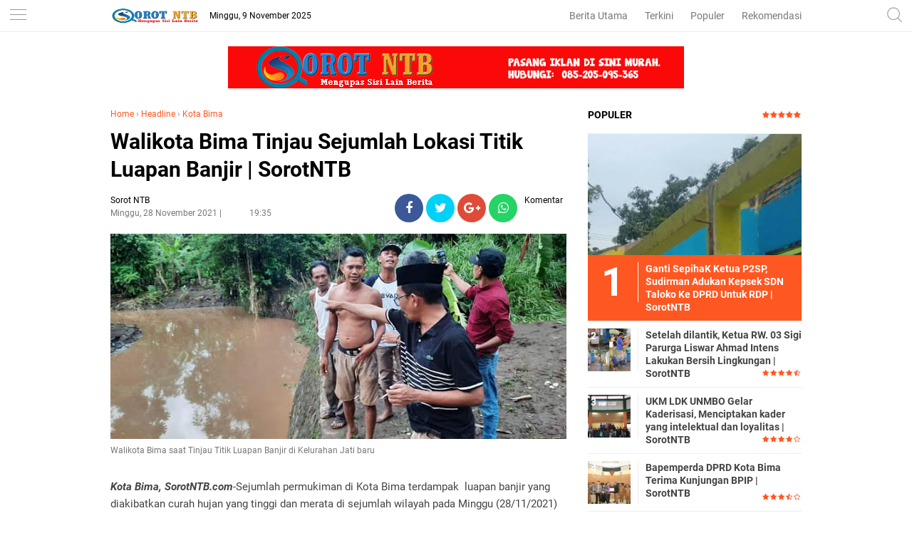

--- FILE ---
content_type: text/html; charset=UTF-8
request_url: http://www.sorotntb.com/2021/11/walikota-bima-tinjau-sejumlah-lokasi.html
body_size: 33888
content:
<!DOCTYPE html>
<HTML dir='ltr' lang='id'>
<head>
<!--<head>-->
<meta charset='utf-8'/>
<meta content='width=device-width, initial-scale=1' name='viewport'/>
<meta content='XMLThemes' name='author'/>
<meta content='sitelinkssearchbox' name='google'/>
<meta content='#ff5722' name='theme-color'/>
<meta content='#ff5722' name='msapplication-navbutton-color'/>
<meta content='#ff5722' name='apple-mobile-web-app-status-bar-style'/>
<meta content='yes' name='apple-mobile-web-app-capable'/>
<include expiration='7d' path='*.css'></include>
<include expiration='7d' path='*.js'></include>
<include expiration='3d' path='*.gif'></include>
<include expiration='3d' path='*.jpeg'></include>
<include expiration='3d' path='*.jpg'></include>
<include expiration='3d' path='*.png'></include>
<meta content='text/html; charset=UTF-8' http-equiv='Content-Type'/>
<meta content='blogger' name='generator'/>
<link href='http://www.sorotntb.com/favicon.ico' rel='icon' type='image/x-icon'/>
<link href='http://www.sorotntb.com/2021/11/walikota-bima-tinjau-sejumlah-lokasi.html' rel='canonical'/>
<link rel="alternate" type="application/atom+xml" title="Sorot NTB - Atom" href="http://www.sorotntb.com/feeds/posts/default" />
<link rel="alternate" type="application/rss+xml" title="Sorot NTB - RSS" href="http://www.sorotntb.com/feeds/posts/default?alt=rss" />
<link rel="service.post" type="application/atom+xml" title="Sorot NTB - Atom" href="https://www.blogger.com/feeds/9106348055149973311/posts/default" />

<link rel="alternate" type="application/atom+xml" title="Sorot NTB - Atom" href="http://www.sorotntb.com/feeds/3576739982589589995/comments/default" />
<!--Can't find substitution for tag [blog.ieCssRetrofitLinks]-->
<link href='https://blogger.googleusercontent.com/img/a/AVvXsEil8hZ8i9rAZnSEzKsd50iYjWAWWxdrjmgg0502kSpE-_w96CkG1GDc3W1JsQLhmC7FGumLUWtsA5gmCJ2BwW7QxqMAe-SUwzw_QOitxEJ_8zB1UAv2qKEs-tCyMUPMtnUwa3FeKxld2mtcfxIkTT4tixqKTj7ZChqooFVM4oVEWvEABqtlO6D3TXOd=s320' rel='image_src'/>
<meta content='http://www.sorotntb.com/2021/11/walikota-bima-tinjau-sejumlah-lokasi.html' property='og:url'/>
<meta content='Walikota Bima Tinjau Sejumlah Lokasi Titik Luapan Banjir | SorotNTB' property='og:title'/>
<meta content='Info NTB, Kabar NTB, Berita NTB, Informasi Terupdate.' property='og:description'/>
<meta content='https://blogger.googleusercontent.com/img/a/AVvXsEil8hZ8i9rAZnSEzKsd50iYjWAWWxdrjmgg0502kSpE-_w96CkG1GDc3W1JsQLhmC7FGumLUWtsA5gmCJ2BwW7QxqMAe-SUwzw_QOitxEJ_8zB1UAv2qKEs-tCyMUPMtnUwa3FeKxld2mtcfxIkTT4tixqKTj7ZChqooFVM4oVEWvEABqtlO6D3TXOd=w1200-h630-p-k-no-nu' property='og:image'/>
<link href='http://www.sorotntb.com/2021/11/walikota-bima-tinjau-sejumlah-lokasi.html' rel='canonical'/>
<!-- Title -->
<title>Walikota Bima Tinjau Sejumlah Lokasi Titik Luapan Banjir | SorotNTB</title>
<meta content='Walikota Bima Tinjau Sejumlah Lokasi Titik Luapan Banjir | SorotNTB - Sorot NTB' name='description'/>
<!-- Meta keywords otomatis homepage, static page, dan post -->
<meta content='Walikota Bima Tinjau Sejumlah Lokasi Titik Luapan Banjir | SorotNTB' name='keywords'/>
<!-- Noindex search page, label, dan arsip -->
<!-- Facebook Open Graph Tag -->
<meta content='Walikota Bima Tinjau Sejumlah Lokasi Titik Luapan Banjir | SorotNTB' property='og:title'/>
<meta content='article' property='og:type'/>
<meta content='Sorot NTB' property='og:site_name'/>
<meta content='xxxxxxxxxx' property='fb:admins'/>
<meta content='xxxxxxxxxx' property='fb:app_id'/>
<link href='https://blogger.googleusercontent.com/img/b/R29vZ2xl/AVvXsEj601CXPddZ0EHV7tJ8i5WHKWK5c25ZAVE7ypyJ1X7GE2cAEBbfyU-N084HKKM986HDbqVj3juAN1n0UWawv0WY8cOKIHIve_-9O8w1PUZzvddg0QsK5dvpbpndfIzHcTqpDiSLFHAWd_o/s640/S.png' rel='shortcut icon' sizes='64x64' type='image/x-icon'/>

<style type="text/css">
<!-- /*<style id='page-skin-1' type='text/css'><!--
body#layout {width: 100% !important;}
body#layout #side-menu {float: left; width: 20%;}body#layout #header{float:left;width:28%}body#layout #header-menu{float:right;width:35.9%}body#layout #mymenu{float:left;width:27%}body#layout #main{float:left;width:62%}body#layout #sidebar-wrapper{float:right;width:32.7%}
body#layout #feat1left, body#layout #feat2left, body#layout #feat3left {float: left; width: 61.9%;}
body#layout #feat1right, body#layout #specialtopic, body#layout #specialtopic2 {float: right; width: 27%;}
body#layout #columns1, body#layout #footer1 {float: left; width: 28%;}
body#layout #columns2, body#layout #footer2 {float: left; width: 28%;}
body#layout #columns3, body#layout #footer3 {float: right; width: 28%;}
body#layout::before {content: "Berita11.com"; padding: 5px 10px; position: absolute; right: 20px; top: 20px; z-index: 1;}
*/
--></style>
<style type='text/css'>
/*<![CDATA[*/
/* -----------------------------------------------
Theme by B11 Themes
----------------------------------------------- */
/*Font*/
@font-face{font-family:'Roboto';font-style:italic;font-weight:400;src:local('Roboto Italic'),local('Roboto-Italic'),url(https://fonts.gstatic.com/s/roboto/v18/KFOkCnqEu92Fr1Mu51xFIzIFKw.woff2) format('woff2');unicode-range:U+0460-052F,U+1C80-1C88,U+20B4,U+2DE0-2DFF,U+A640-A69F,U+FE2E-FE2F}@font-face{font-family:'Roboto';font-style:italic;font-weight:400;src:local('Roboto Italic'),local('Roboto-Italic'),url(https://fonts.gstatic.com/s/roboto/v18/KFOkCnqEu92Fr1Mu51xMIzIFKw.woff2) format('woff2');unicode-range:U+0400-045F,U+0490-0491,U+04B0-04B1,U+2116}@font-face{font-family:'Roboto';font-style:italic;font-weight:400;src:local('Roboto Italic'),local('Roboto-Italic'),url(https://fonts.gstatic.com/s/roboto/v18/KFOkCnqEu92Fr1Mu51xEIzIFKw.woff2) format('woff2');unicode-range:U+1F00-1FFF}@font-face{font-family:'Roboto';font-style:italic;font-weight:400;src:local('Roboto Italic'),local('Roboto-Italic'),url(https://fonts.gstatic.com/s/roboto/v18/KFOkCnqEu92Fr1Mu51xLIzIFKw.woff2) format('woff2');unicode-range:U+0370-03FF}@font-face{font-family:'Roboto';font-style:italic;font-weight:400;src:local('Roboto Italic'),local('Roboto-Italic'),url(https://fonts.gstatic.com/s/roboto/v18/KFOkCnqEu92Fr1Mu51xHIzIFKw.woff2) format('woff2');unicode-range:U+0102-0103,U+0110-0111,U+1EA0-1EF9,U+20AB}@font-face{font-family:'Roboto';font-style:italic;font-weight:400;src:local('Roboto Italic'),local('Roboto-Italic'),url(https://fonts.gstatic.com/s/roboto/v18/KFOkCnqEu92Fr1Mu51xGIzIFKw.woff2) format('woff2');unicode-range:U+0100-024F,U+0259,U+1E00-1EFF,U+2020,U+20A0-20AB,U+20AD-20CF,U+2113,U+2C60-2C7F,U+A720-A7FF}@font-face{font-family:'Roboto';font-style:italic;font-weight:400;src:local('Roboto Italic'),local('Roboto-Italic'),url(https://fonts.gstatic.com/s/roboto/v18/KFOkCnqEu92Fr1Mu51xIIzI.woff2) format('woff2');unicode-range:U+0000-00FF,U+0131,U+0152-0153,U+02BB-02BC,U+02C6,U+02DA,U+02DC,U+2000-206F,U+2074,U+20AC,U+2122,U+2191,U+2193,U+2212,U+2215,U+FEFF,U+FFFD}@font-face{font-family:'Roboto';font-style:italic;font-weight:700;src:local('Roboto Bold Italic'),local('Roboto-BoldItalic'),url(https://fonts.gstatic.com/s/roboto/v18/KFOjCnqEu92Fr1Mu51TzBic3CsTKlA.woff2) format('woff2');unicode-range:U+0460-052F,U+1C80-1C88,U+20B4,U+2DE0-2DFF,U+A640-A69F,U+FE2E-FE2F}@font-face{font-family:'Roboto';font-style:italic;font-weight:700;src:local('Roboto Bold Italic'),local('Roboto-BoldItalic'),url(https://fonts.gstatic.com/s/roboto/v18/KFOjCnqEu92Fr1Mu51TzBic-CsTKlA.woff2) format('woff2');unicode-range:U+0400-045F,U+0490-0491,U+04B0-04B1,U+2116}@font-face{font-family:'Roboto';font-style:italic;font-weight:700;src:local('Roboto Bold Italic'),local('Roboto-BoldItalic'),url(https://fonts.gstatic.com/s/roboto/v18/KFOjCnqEu92Fr1Mu51TzBic2CsTKlA.woff2) format('woff2');unicode-range:U+1F00-1FFF}@font-face{font-family:'Roboto';font-style:italic;font-weight:700;src:local('Roboto Bold Italic'),local('Roboto-BoldItalic'),url(https://fonts.gstatic.com/s/roboto/v18/KFOjCnqEu92Fr1Mu51TzBic5CsTKlA.woff2) format('woff2');unicode-range:U+0370-03FF}@font-face{font-family:'Roboto';font-style:italic;font-weight:700;src:local('Roboto Bold Italic'),local('Roboto-BoldItalic'),url(https://fonts.gstatic.com/s/roboto/v18/KFOjCnqEu92Fr1Mu51TzBic1CsTKlA.woff2) format('woff2');unicode-range:U+0102-0103,U+0110-0111,U+1EA0-1EF9,U+20AB}@font-face{font-family:'Roboto';font-style:italic;font-weight:700;src:local('Roboto Bold Italic'),local('Roboto-BoldItalic'),url(https://fonts.gstatic.com/s/roboto/v18/KFOjCnqEu92Fr1Mu51TzBic0CsTKlA.woff2) format('woff2');unicode-range:U+0100-024F,U+0259,U+1E00-1EFF,U+2020,U+20A0-20AB,U+20AD-20CF,U+2113,U+2C60-2C7F,U+A720-A7FF}@font-face{font-family:'Roboto';font-style:italic;font-weight:700;src:local('Roboto Bold Italic'),local('Roboto-BoldItalic'),url(https://fonts.gstatic.com/s/roboto/v18/KFOjCnqEu92Fr1Mu51TzBic6CsQ.woff2) format('woff2');unicode-range:U+0000-00FF,U+0131,U+0152-0153,U+02BB-02BC,U+02C6,U+02DA,U+02DC,U+2000-206F,U+2074,U+20AC,U+2122,U+2191,U+2193,U+2212,U+2215,U+FEFF,U+FFFD}@font-face{font-family:'Roboto';font-style:normal;font-weight:300;src:local('Roboto Light'),local('Roboto-Light'),url(https://fonts.gstatic.com/s/roboto/v18/KFOlCnqEu92Fr1MmSU5fCRc4EsA.woff2) format('woff2');unicode-range:U+0460-052F,U+1C80-1C88,U+20B4,U+2DE0-2DFF,U+A640-A69F,U+FE2E-FE2F}@font-face{font-family:'Roboto';font-style:normal;font-weight:300;src:local('Roboto Light'),local('Roboto-Light'),url(https://fonts.gstatic.com/s/roboto/v18/KFOlCnqEu92Fr1MmSU5fABc4EsA.woff2) format('woff2');unicode-range:U+0400-045F,U+0490-0491,U+04B0-04B1,U+2116}@font-face{font-family:'Roboto';font-style:normal;font-weight:300;src:local('Roboto Light'),local('Roboto-Light'),url(https://fonts.gstatic.com/s/roboto/v18/KFOlCnqEu92Fr1MmSU5fCBc4EsA.woff2) format('woff2');unicode-range:U+1F00-1FFF}@font-face{font-family:'Roboto';font-style:normal;font-weight:300;src:local('Roboto Light'),local('Roboto-Light'),url(https://fonts.gstatic.com/s/roboto/v18/KFOlCnqEu92Fr1MmSU5fBxc4EsA.woff2) format('woff2');unicode-range:U+0370-03FF}@font-face{font-family:'Roboto';font-style:normal;font-weight:300;src:local('Roboto Light'),local('Roboto-Light'),url(https://fonts.gstatic.com/s/roboto/v18/KFOlCnqEu92Fr1MmSU5fCxc4EsA.woff2) format('woff2');unicode-range:U+0102-0103,U+0110-0111,U+1EA0-1EF9,U+20AB}@font-face{font-family:'Roboto';font-style:normal;font-weight:300;src:local('Roboto Light'),local('Roboto-Light'),url(https://fonts.gstatic.com/s/roboto/v18/KFOlCnqEu92Fr1MmSU5fChc4EsA.woff2) format('woff2');unicode-range:U+0100-024F,U+0259,U+1E00-1EFF,U+2020,U+20A0-20AB,U+20AD-20CF,U+2113,U+2C60-2C7F,U+A720-A7FF}@font-face{font-family:'Roboto';font-style:normal;font-weight:300;src:local('Roboto Light'),local('Roboto-Light'),url(https://fonts.gstatic.com/s/roboto/v18/KFOlCnqEu92Fr1MmSU5fBBc4.woff2) format('woff2');unicode-range:U+0000-00FF,U+0131,U+0152-0153,U+02BB-02BC,U+02C6,U+02DA,U+02DC,U+2000-206F,U+2074,U+20AC,U+2122,U+2191,U+2193,U+2212,U+2215,U+FEFF,U+FFFD}@font-face{font-family:'Roboto';font-style:normal;font-weight:400;src:local('Roboto'),local('Roboto-Regular'),url(https://fonts.gstatic.com/s/roboto/v18/KFOmCnqEu92Fr1Mu72xKOzY.woff2) format('woff2');unicode-range:U+0460-052F,U+1C80-1C88,U+20B4,U+2DE0-2DFF,U+A640-A69F,U+FE2E-FE2F}@font-face{font-family:'Roboto';font-style:normal;font-weight:400;src:local('Roboto'),local('Roboto-Regular'),url(https://fonts.gstatic.com/s/roboto/v18/KFOmCnqEu92Fr1Mu5mxKOzY.woff2) format('woff2');unicode-range:U+0400-045F,U+0490-0491,U+04B0-04B1,U+2116}@font-face{font-family:'Roboto';font-style:normal;font-weight:400;src:local('Roboto'),local('Roboto-Regular'),url(https://fonts.gstatic.com/s/roboto/v18/KFOmCnqEu92Fr1Mu7mxKOzY.woff2) format('woff2');unicode-range:U+1F00-1FFF}@font-face{font-family:'Roboto';font-style:normal;font-weight:400;src:local('Roboto'),local('Roboto-Regular'),url(https://fonts.gstatic.com/s/roboto/v18/KFOmCnqEu92Fr1Mu4WxKOzY.woff2) format('woff2');unicode-range:U+0370-03FF}@font-face{font-family:'Roboto';font-style:normal;font-weight:400;src:local('Roboto'),local('Roboto-Regular'),url(https://fonts.gstatic.com/s/roboto/v18/KFOmCnqEu92Fr1Mu7WxKOzY.woff2) format('woff2');unicode-range:U+0102-0103,U+0110-0111,U+1EA0-1EF9,U+20AB}@font-face{font-family:'Roboto';font-style:normal;font-weight:400;src:local('Roboto'),local('Roboto-Regular'),url(https://fonts.gstatic.com/s/roboto/v18/KFOmCnqEu92Fr1Mu7GxKOzY.woff2) format('woff2');unicode-range:U+0100-024F,U+0259,U+1E00-1EFF,U+2020,U+20A0-20AB,U+20AD-20CF,U+2113,U+2C60-2C7F,U+A720-A7FF}@font-face{font-family:'Roboto';font-style:normal;font-weight:400;src:local('Roboto'),local('Roboto-Regular'),url(https://fonts.gstatic.com/s/roboto/v18/KFOmCnqEu92Fr1Mu4mxK.woff2) format('woff2');unicode-range:U+0000-00FF,U+0131,U+0152-0153,U+02BB-02BC,U+02C6,U+02DA,U+02DC,U+2000-206F,U+2074,U+20AC,U+2122,U+2191,U+2193,U+2212,U+2215,U+FEFF,U+FFFD}@font-face{font-family:'Roboto';font-style:normal;font-weight:700;src:local('Roboto Bold'),local('Roboto-Bold'),url(https://fonts.gstatic.com/s/roboto/v18/KFOlCnqEu92Fr1MmWUlfCRc4EsA.woff2) format('woff2');unicode-range:U+0460-052F,U+1C80-1C88,U+20B4,U+2DE0-2DFF,U+A640-A69F,U+FE2E-FE2F}@font-face{font-family:'Roboto';font-style:normal;font-weight:700;src:local('Roboto Bold'),local('Roboto-Bold'),url(https://fonts.gstatic.com/s/roboto/v18/KFOlCnqEu92Fr1MmWUlfABc4EsA.woff2) format('woff2');unicode-range:U+0400-045F,U+0490-0491,U+04B0-04B1,U+2116}@font-face{font-family:'Roboto';font-style:normal;font-weight:700;src:local('Roboto Bold'),local('Roboto-Bold'),url(https://fonts.gstatic.com/s/roboto/v18/KFOlCnqEu92Fr1MmWUlfCBc4EsA.woff2) format('woff2');unicode-range:U+1F00-1FFF}@font-face{font-family:'Roboto';font-style:normal;font-weight:700;src:local('Roboto Bold'),local('Roboto-Bold'),url(https://fonts.gstatic.com/s/roboto/v18/KFOlCnqEu92Fr1MmWUlfBxc4EsA.woff2) format('woff2');unicode-range:U+0370-03FF}@font-face{font-family:'Roboto';font-style:normal;font-weight:700;src:local('Roboto Bold'),local('Roboto-Bold'),url(https://fonts.gstatic.com/s/roboto/v18/KFOlCnqEu92Fr1MmWUlfCxc4EsA.woff2) format('woff2');unicode-range:U+0102-0103,U+0110-0111,U+1EA0-1EF9,U+20AB}@font-face{font-family:'Roboto';font-style:normal;font-weight:700;src:local('Roboto Bold'),local('Roboto-Bold'),url(https://fonts.gstatic.com/s/roboto/v18/KFOlCnqEu92Fr1MmWUlfChc4EsA.woff2) format('woff2');unicode-range:U+0100-024F,U+0259,U+1E00-1EFF,U+2020,U+20A0-20AB,U+20AD-20CF,U+2113,U+2C60-2C7F,U+A720-A7FF}@font-face{font-family:'Roboto';font-style:normal;font-weight:700;src:local('Roboto Bold'),local('Roboto-Bold'),url(https://fonts.gstatic.com/s/roboto/v18/KFOlCnqEu92Fr1MmWUlfBBc4.woff2) format('woff2');unicode-range:U+0000-00FF,U+0131,U+0152-0153,U+02BB-02BC,U+02C6,U+02DA,U+02DC,U+2000-206F,U+2074,U+20AC,U+2122,U+2191,U+2193,U+2212,U+2215,U+FEFF,U+FFFD} 
@font-face{font-family:FontAwesome;src:url(https://maxcdn.bootstrapcdn.com/font-awesome/4.5.0/fonts/fontawesome-webfont.eot?v=4.5.0);src:url(https://maxcdn.bootstrapcdn.com/font-awesome/4.5.0/fonts/fontawesome-webfont.eot?#iefix&v=4.5.0) format('embedded-opentype'),url(https://maxcdn.bootstrapcdn.com/font-awesome/4.5.0/fonts/fontawesome-webfont.woff2?v=4.5.0) format('woff2'),url(https://maxcdn.bootstrapcdn.com/font-awesome/4.5.0/fonts/fontawesome-webfont.woff?v=4.5.0) format('woff'),url(https://maxcdn.bootstrapcdn.com/font-awesome/4.5.0/fonts/fontawesome-webfont.ttf?v=4.5.0) format('truetype'),url(https://maxcdn.bootstrapcdn.com/font-awesome/4.5.0/fonts/fontawesome-webfont.svg?v=4.5.0#fontawesomeregular) format('svg');font-weight:400;font-style:normal}
/*Icon*/
.fa{display:inline-block;font:normal normal normal 14px/1 FontAwesome;font-size:inherit;text-rendering:auto;-webkit-font-smoothing:antialiased;-moz-osx-font-smoothing:grayscale;transform:translate(0,0)}.fa-lg{font-size:1.33333333em;line-height:.75em;vertical-align:-15%}.fa-fw{width:1.28571429em;text-align:center}.fa-google-plus:before{content:"\f0d5"}.fa-google-plus-square:before{content:"\f0d4"}.fa-facebook-square:before{content:"\f082"}.fa-facebook:before{content:"\f09a"}.fa-twitter-square:before{content:"\f081"}.fa-twitter:before{content:"\f099"}.fa-plus:before{content:"\f067"}.fa-linkedin-square:before{content:"\f08c"}.fa-youtube:before{content:"\f167"}.fa-plus-square:before{content:"\f0fe"}.fa-bell:before{content:"\f0f3"}.fa-code:before{content:"\f121"}.fa-file-audio-o:before{content:"\f1c7"}.fa-paint-brush:before{content:"\f1fc"}.fa-adjust:before{content:"\f042"}.fa-search:before{content:"\f002"}.fa-home:before{content:"\f015"}.fa-angle-right:before{content:"\f105"}.fa-user:before{content:"\f007"}.fa-calendar-check-o:before{content:"\f274"}.fa-tags:before{content:"\f02c"}.fa-pencil-square-o:before{content:"\f044"}.fa-refresh:before{content:"\f021"}.fa-times:before{content:"\f00d"}.fa-plus-square-o:before{content:"\f196"}.fa-minus-square-o:before{content:"\f147"}.fa-chevron-left:before{content:"\f053"}.fa-chevron-right:before{content:"\f054"}.fa-map-marker:before{content:"\f041"}.fa-smile-o:before{content:"\f118"}.fa-commenting:before{content:"\f27a"}.fa-navicon:before,.fa-reorder:before,.fa-bars:before{content:"\f0c9"}.fa-linkedin:before{content:"\f0e1"}.fa-calendar:before{content:"\f073"}.fa-comments:before{content:"\f086"}.fa-print:before{content:"\f02f"}.fa-briefcase:before{content:"\f0b1"}.fa-motorcycle:before{content:"\f21c"}.fa-female:before{content:"\f182"}.fa-gear:before,.fa-cog:before{content:"\f013"}.fa-coffee:before{content:"\f0f4"}.fa-globe:before{content:"\f0ac"}.fa-youtube-play:before{content:"\f16a"}.fa-comment:before{content:"\f075"}.fa-chevron-circle-up:before{content:"\f139"}.fa-reply:before{content:"\f112"}.fa-3x{font-size:3em}.fa-pinterest:before{content:"\f0d2"}.fa-share:before {content: "\f064";}.fa-angle-double-left:before {content: "\f100";}
.fa-angle-double-right:before {content: "\f101";}.fa-whatsapp:before {content: "\f232";}.fa-envelope-open-o:before {content: "\f2b7";}.fa-send:before,.fa-paper-plane:before {content: "\f1d8";}.fa-instagram:before {content: "\f16d";}.fa-feed:before,.fa-rss:before {content: "\f09e";}.fa-photo:before,.fa-image:before,.fa-picture-o:before {content: "\f03e";}.fa-star-o:before {content: "\f006";}.fa-clock-o:before {content: "\f017";}.fa-fire:before {content: "\f06d";}.fa-thumbs-o-up:before {content: "\f087";}.fa-shopping-cart:before {content: "\f07a";}
/*Menu Atas*/
#side-menu h2{display:none}.dialog-box{background:#fff none repeat scroll 0 0;margin:auto;padding:0 15px 10px;position:relative;text-align:center;top:44px;width:auto;z-index:5}.dialog-box input[type="text"]{background:#f2f2f2 none repeat scroll 0 0;border:medium none;box-sizing:border-box;color:#999;font:12px "Roboto",Arial,"Lucida Grande",sans-serif;height:45px;max-width:970px;padding:10px;transition:all 0.2s ease 0s;width:100%}.overlay{background:rgba(255,255,255,1) none repeat scroll 0 0;height:100%;left:0;position:fixed;top:0;width:100%}.overlay .overlay-close{background:red none repeat scroll 0 0;border:medium none;border-radius:50%;color:#fff;cursor:pointer;float:left;height:30px;outline:medium none;position:absolute;right:10px;top:-37px;width:30px;z-index:100}.overlay .dialog-inner{height:auto;position:relative;text-align:center;top:0}.overlay-mbl{opacity:0;transition:opacity 0.5s ease 0s,visibility 0s ease 0.5s;visibility:hidden;z-index:100}.overlay-mbl.open{opacity:1;transition:opacity 0.5s ease 0s;visibility:visible}#trigger-overlay{cursor:pointer;height:45px;line-height:54px;position:absolute;right:0;text-align:center;top:0;width:50px;z-index:100}#trigger-overlay img{height:auto;width:21px}#trigger-overlay a{color:#979797;text-decoration:none}.search-popup-inner{border-top:1px solid #ededed;padding:10px 0 0}.showmenu{color:#979797;cursor:pointer;float:left;font-size:21px;height:45px;left:0;position:fixed;top:0;width:50px;z-index:999}#side-menu .widget-content{margin:0}.sidenav{background:#fff none repeat scroll 0 0;display:none;height:100%;left:0;overflow-x:hidden;position:fixed;text-align:left;top:45px;transition:all 0.5s ease 0s;width:100%;z-index:9999}.sidenav .closebtn{background:#fff none repeat scroll 0 0;display:block;font-size:26px;height:45px;left:0;position:fixed;top:0;width:100%}.sidenav .closebtn a{border-bottom:1px solid #eee;color:#ff5722;display:block;font-weight:700;line-height:45px;padding:0 0 0 20px}.border1menu,.border2menu,.border3menu{border-top:1px solid #979797;display:block;margin:13px auto 0;text-align:center;width:23px}.border2menu{margin:6px auto 0}.border3menu{margin:6px auto 0}.menu{font-size:18px;padding:0 0 60px}.menu a,.menu-star a{color:#000;display:block}.menu a:hover,.menu-star a:hover{font-weight:700}.menu li::before{color:#ff5722;content: "#";font-size:30px;font-weight:100;margin:-10px 0 0 -38px;position:absolute}.fa.fa-star-o,.fa.fa-clock-o,.fa-fire,.fa-thumbs-o-up{color:#ff5722;font-size:26px!important;margin:0 0 0 -40px;position:absolute}.menu-star li,.menu li{list-style:outside none none;padding:15px 15px 15px 60px}.menu-star{border-bottom:1px solid #eee;font-size:18px;padding:15px 0}
/*CSS Reset*/
html,body,div,span,applet,object,iframe,p,blockquote,pre,a,abbr,acronym,address,big,cite,code,del,dfn,em,img,ins,kbd,q,s,samp,small,strike,strong,sub,sup,tt,var,u,i,center,dl,dt,dd,ol,ul,li,fieldset,form,label,legend,table,caption,tbody,tfoot,thead,tr,th,td,article,aside,canvas,details,embed,figure,figcaption,footer,header,hgroup,menu,nav,output,ruby,section,summary,time,mark,audio,video {margin:0;outline: medium none !important;padding:0;border:0;font-size:100%;font:inherit;vertical-align:baseline;text-decoration: none !important;}zz{bottom:0;color:transparent;font-size:1px;position:absolute;visibility:hidden;z-index:-999}
article,aside,details,figcaption,figure,footer,header,hgroup,menu,nav,section{display:block;}*{margin:0;padding:0;}html{display:block;}blockquote,q{quotes:none;}blockquote:before,blockquote:after,q:before,q:after{content:&#39;&#39;;content:none;}table{border-collapse:collapse;border-spacing:0;}#navbar-iframe, #header-menu h2, #top-ads h2,#bot-ads h2 {height:0;visibility:hidden;display:none;}iframe {width: 100%;}.post-body i{font-style:italic}.post-body blockquote{color:#657786;font:italic 16px georgia}.post-body blockquote::before{color:#c6e7fb;content:"\f10d";font-family:fontawesome;margin:0 5px 0 0}.post-body blockquote::after{color:#c6e7fb;content:"\f10e";font-family:fontawesome;margin:0 0 0 5px}.post-body u{border-bottom:1px solid}.tr-caption{color:#767676;font-size:12px;padding:0 0 5px 0;text-align:left!important}#page-loader{display:none;background:#fff none repeat scroll 0 0;bottom:0;left:0;position:fixed!important;right:0;top:0;z-index:999999}.page-loader{color:#000;position:fixed;text-align:center;top:50%;transform:translate(0%,-50%);width:100%}img {max-width: 100%;width: auto;}
/*Global*/
body{background:#fff none repeat scroll 0 0;color:#444;font-family:"Roboto",Arial,"Lucida Grande",sans-serif;line-height:1.5;margin:0;padding:0;transition:all 0.31s ease 0s}object,embed,input::-moz-focus-inner{outline:0;border:0;transition:all 0.31s ease 0s;text-decoration:none}a{color:#ff5722}a:hover{transition:all 0.31s ease 0s}img:hover{filter:saturate(1.5);transition:all 0.31s ease 0s}.separator a{margin:0!important}.post-body ul,.post-body ol{margin:0 0 0 15px}.post-body h2{font-size:16px;line-height: 1.3;}#header-menu .widget-content{margin:0}#top-ads,#bot-ads{margin:0 auto;max-width:970px;overflow:hidden;padding:65px 0 0;text-align:center;width:auto}#bot-ads {padding: 20px 0 0 !important;}
/*JQuery Image*/
.lighter,.lighter *{transition:all 0.31s ease 0s}.lighter{position:fixed;top:0;bottom:0;left:0;right:0;z-index:400000;opacity:1}.lighter.fade{opacity:0}.lighter.fade .lighter-container{transform:scale(.5)}.lighter img{width:100%;height:100%}.lighter .lighter-overlay{background:rgba(0,0,0,.75);height:100%;width:100%}.lighter .lighter-container{background:white;position:absolute;z-index:400000;top:50%;left:50%;right:50%;bottom:50%;box-shadow:0 2px 8px rgba(0,0,0,.5)}.lighter .lighter-container .lighter-close{top:0;right:0;width:30px;height:30px;margin:-15px;line-height:30px;font-size:16pt;font-family:Helvetica,Arial,serif}.lighter .lighter-container .lighter-next{display:none;right:40px;top:50%;width:40px;height:40px;margin:-20px 0;line-height:34px;font-size:32pt;font-family:Times,serif}.lighter .lighter-container .lighter-prev{display:none;left:40px;top:50%;width:40px;height:40px;margin:-20px;line-height:24pt;font-size:34px;font-family:Times,serif}.lighter .lighter-container .lighter-next,.lighter .lighter-container .lighter-prev,.lighter .lighter-container .lighter-close{cursor:pointer;position:absolute;z-index:800000;text-align:center;border-radius:40px;color:rgba(255,255,255,.8);background:rgba(255,0,0,.6)}.lighter .lighter-container .lighter-next:hover,.lighter .lighter-container .lighter-prev:hover,.lighter .lighter-container .lighter-close:hover{color:white;text-decoration:none;background:rgba(255,0,0,.9)}.lighter .lighter-container .lighter-next:active,.lighter .lighter-container .lighter-prev:active,.lighter .lighter-container .lighter-close:active{color:white;background:rgba(0,0,0,.6)}
/*Header*/
header{background:#fff none repeat scroll 0 0;border-bottom:1px solid #ededed;overflow:hidden;position:fixed;top:0;width:100%;z-index:99}#header-wrapper{margin:0 auto;max-width:1000px;overflow:hidden;width:auto}#header{float:left;height:44px;margin:0 15px;overflow:hidden;position:relative;max-width:200px;width:auto}#header-inner img{height:24px;padding:10px 0;width:auto}.tglhariini{color:#000;float:left;font-size:12px;margin:13px 0 0;max-width:200px}.tglhariini-side{color:#000;font:italic 14px georgia;position:fixed;right:15px;top:12px}#header-menu{float:right;line-height:24px;margin:0 5px 0 0;max-width:565px;width:100%;text-align:right}#header-menu ul{margin:0;overflow-x:auto;text-align:right;white-space:nowrap}#header-menu li{display:inline-block}#header-menu a{border-bottom:2px solid transparent;color:#787878;display:block;font-size:14px;padding:10px 10px 8px 10px;text-decoration:none}#header-menu a:hover{border-bottom:2px solid #ff5722;color:#000;text-decoration:none}#xmlthemes-feat-box{margin:0 auto;max-width:970px;width:auto}.outer-wrapper{margin:0 auto;max-width:970px;overflow:hidden;width:auto}.SEO{color:transparent;font-size:1px;position:absolute;text-indent:-999px;top:0}.main-wrapper{float:left;width:640px}.post{background:#fff none repeat scroll 0 0;border-top:1px solid #e5e5e5;height:112px;overflow:hidden;padding:20px 0}.img-thumbnail{float:left;margin:0 20px 0 0;overflow:hidden}.post img{height:112px;object-fit:cover;object-position:0 0;width:200px}
/*XMLThemes Box*/
#feat1right h2{display:none}#xmlthemes-feat1,#xmlthemes-feat2,#xmlthemes-feat3{overflow:hidden}#feat1left,#feat2left,#feat3left{float:left;max-width:640px;width:auto}#feat1right,#specialtopic,#specialtopic2{float:right;width:300px}#main::before{background:#fff none repeat scroll 0 0;border-bottom:2px solid #ff5722;box-sizing:border-box;color:#000;content:"Indeks Berita";font-size:12px;height:auto;padding:0 2px 2px 0;position:relative;text-transform:uppercase;top:0}
/*Berita Utama*/
.xmlthemes_top{border-bottom:1px solid #e5e5e5;display:block;margin:0 0 10px;padding:0 0 10px;text-align:left}.xmlthemes_bottom::before{color:#000;content:"Berita Utama Lainnya";font-weight:700;margin:0 10px;text-transform:uppercase}ul.xmlthemes_thumbs2 li{box-sizing:border-box;float:left;height:100%;list-style:outside none none;width:33.33%}.xmlthemes_summary{color:#666;display:block;font-size:13px}.xmlthemes_meta_date{color:#ff5722;font-size:12px}.xmlthemes_bottom{overflow:hidden;display:block;margin:0 -10px;text-align:left}ul.xmlthemes_thumbs2 .cat_thumb2{height:112px;padding:10px 0;width:100%}.xmlthemes_title.xmlthemes_title2{font-size:14px;line-height:1.5;padding:0 10px}span.xmlthemes_title{box-sizing:border-box;display:block;font-size:24px;font-weight:700;line-height:1.3;padding:8px 0;width:100%}.cat_thumb2 img{box-sizing:border-box;height:112px;object-fit:cover;padding:0 10px;width:220px}.xmlthemes_thumbs li{list-style:outside none none}.cat_thumb{height:100%;object-fit:cover;width:100%}#xmlthemes-feat1 .feat1left h2{display:none;margin:3px 0 0;position:absolute}.data-title a{background:#ff5722 none repeat scroll 0 0;color:#fff;padding:5px 10px}.xmlthemes_title a{color:#000}.xmlthemes_title a:hover{color:#ff5722}.xmlthemes_bottom .xmlthemes_meta_date{color:rgba(0,0,0,.4);display:block;font-size:10px!important;margin:0 0 5px;padding:0 10px}#feat1left .xmlthemes_thumbs2 .xmlthemes_summary{display:none}.cat_thumb img{height:auto;width:100%}
/*Topik Populer*/
#Label1 ul{height:181px;overflow:auto}.Label li::before{color:#ff5722;content:"#";float:left;font-size:14px;font-weight:700;margin:0 0 0 -30px}.Label li{background:#fff none repeat scroll 0 0;border-bottom:1px solid #e5e5e5;border-top:1px solid #e5e5e5;font-size:12px;height:25px;line-height:25px;list-style:outside none none;margin:0 0 -1px 30px;padding:5px 0;text-align:left;width:auto}.Label a{color:#444;display:block;font-weight:700;text-transform:uppercase}.Label a:hover{color:#ff5722;text-decoration:none}.list-label-widget-content span{color:#ff5722;float:right;font-size:10px;margin:-25px 10px 0 0;text-align:center;width:30px}
/*Follow Email*/
.FollowByEmail{background:#f4f4f4 none repeat scroll 0 0;border-image:repeating-linear-gradient(-45deg,red 0,red 1em,transparent 0,transparent 2em,#58a 0,#58a 3em,transparent 0,transparent 4em) 5 5 5 5;border-style:solid solid none;border-width:2px;padding:20px 15px;text-align:center}.FollowByEmail h2,#Label1 h2{display:block!important}.follow-by-email-address{border:medium none!important;color:#747474;font:13px "Roboto",Arial,"Lucida Grande",sans-serif;padding:12px;width:86%!important}.follow-by-email-submit{background:#ff5722 none repeat scroll 0 0;border:medium none;color:#fff;cursor:pointer;display:block;font:13px "Roboto",Arial,"Lucida Grande",sans-serif;height:41px!important;margin:0 0 -15px!important;overflow:hidden;padding:12px;width:100%!important}.item-control.blog-admin{display:none!important}#FollowByEmail1 h2{background:rgba(0,0,0,0) none repeat scroll 0 0;box-shadow:none;color:#444!important;font-size:13px!important;font-weight:400;margin:0!important;padding:0;text-align:center!important;text-transform:capitalize!important}#FollowByEmail1 .widget-content{background:transparent none repeat scroll 0 0;margin:0}#FollowByEmail1 img{text-align:center;width:57px}.follow-by-email-inner{margin:10px 0 5px}#FollowByEmail1 span{color:#c0bcbc;display:block;font-size:12px;text-align:left}.widget-item-control{display:none}
/*Follow Media Sosial*/
#top-social{background:#f4f4f4 none repeat scroll 0 0;border-image:repeating-linear-gradient(-45deg,red 0,red 1em,transparent 0,transparent 2em,#58a 0,#58a 3em,transparent 0,transparent 4em) 5 5 5 5;border-style:none solid solid;border-width:2px;overflow:hidden;padding:0 0 20px;text-align:center}#top-social li{display:inline-block;list-style:outside none none;margin:0}#top-social li:hover,#bottom-social li:hover{transition:all 0.31s ease 0s}#top-social li a,#bottom-social li a{color:#fff}#top-social li a:hover,#bottom-social li a:hover{text-decoration:none}#top-social .fa.fa-facebook,#top-social .fa.fa-twitter,#top-social .fa.fa-instagram,#top-social .fa.fa-pinterest,#top-social .fa.fa-google-plus,#top-social .fa.fa-rss,#bottom-social .fa.fa-facebook,#bottom-social .fa.fa-twitter,#bottom-social .fa.fa-instagram,#bottom-social .fa.fa-pinterest,#bottom-social .fa.fa-google-plus,#bottom-social .fa.fa-rss{background:rgba(153,153,153,.8) none repeat scroll 0 0;border-radius:50%;font-size:16px;height:34px;line-height:35px;text-align:center;transition:all 0.31s ease 0s;width:34px}#top-social .fa.fa-facebook,#bottom-social .fa.fa-facebook:hover{background:#3b5998 none repeat scroll 0 0}#top-social .fa.fa-twitter,#bottom-social .fa.fa-twitter:hover{background:#00d1f7 none repeat scroll 0 0}#top-social .fa.fa-instagram,#bottom-social .fa.fa-instagram:hover{background:radial-gradient(circle farthest-corner at 35% 90%,#fec564,transparent 50%) repeat scroll 0 0%,radial-gradient(circle farthest-corner at 0 140%,#fec564,transparent 50%) repeat scroll 0 0%,radial-gradient(ellipse farthest-corner at 0 -25%,#5258cf,transparent 50%) repeat scroll 0 0%,radial-gradient(ellipse farthest-corner at 20% -50%,#5258cf,transparent 50%) repeat scroll 0 0%,radial-gradient(ellipse farthest-corner at 100% 0,#893dc2,transparent 50%) repeat scroll 0 0%,radial-gradient(ellipse farthest-corner at 60% -20%,#893dc2,transparent 50%) repeat scroll 0 0%,radial-gradient(ellipse farthest-corner at 100% 100%,#d9317a,transparent) repeat scroll 0 0%,rgba(0,0,0,0) linear-gradient(#6559ca,#bc318f 30%,#e33f5f 50%,#f77638 70%,#fec66d 100%) repeat scroll 0 0}#top-social .fa.fa-google-plus,#bottom-social .fa.fa-google-plus:hover{background:#df4b38 none repeat scroll 0 0}#top-social .fa.fa-pinterest,#bottom-social .fa.fa-pinterest:hover{background:#ab171e none repeat scroll 0 0}#top-social .fa.fa-rss,#bottom-social .fa.fa-rss:hover{background:#fb8f3d none repeat scroll 0 0}
/*Berita Pilihan*/
#feat2left h2{display:none}#feat1left .xmlthemes_thumbs2 .xmlthemes_summary{display:none}#feat2left ul.xmlthemes_thumbs2 li{border-bottom:1px solid #e5e5e5;height:152px;padding:20px 0;width:100%}#feat2left ul.xmlthemes_thumbs2 .cat_thumb2{float:left;padding:0;width:230px}#feat2left .xmlthemes_bottom::before{display:none}#feat2left .xmlthemes_top{border-top:3px solid #eee;margin:0;padding:20px 0;overflow:hidden}#feat2left .xmlthemes_bottom .xmlthemes_meta_date{color:#ff5722;margin:0;padding:0}#feat2left .xmlthemes_title.xmlthemes_title2{font-size:16px;line-height:1.3}#feat2left .xmlthemes_summary{height:42px;overflow:hidden}#feat2left .cat_thumb img{float:left;height:112px;margin:0 20px 0 0;object-fit:cover;width:200px}#feat2left .xmlthemes_title{font-size:16px;padding:5px 0}#feat2left .xmlthemes_bottom{margin:0 0 0 -10px}#feat2left ul.xmlthemes_thumbs2 li:nth-child(3){display:none}#feat2left .xmlthemes_meta_date{display:block;font-size:11px!important}
/*Special Topic 1*/
#specialtopic h2{background:#223267 url(https://blogger.googleusercontent.com/img/b/R29vZ2xl/AVvXsEjxhzFDAT3FOo_tVCBVOlJ1iDWJ2J6GPtMEKVW3DZESO9l9IpZMEC3NzpDoqMWarQ_SxWeimZMaQ59udHaRqJoGXSdcIutmvb08E0CYqGqvWd8TueEasVNDKjYVHWbSqy-9IYttCvTfV_ox/s1600/weback.png) repeat scroll 0 0 / 100% 46px;font-size:17px!important;margin:0!important;padding:10px 15px}#specialtopic .data-title a{background:transparent none repeat scroll 0 0;color:#fff;letter-spacing:1px;padding:0}#specialtopic .cat_thumb img{height:170px;margin:-1px;object-fit:cover;width:300px}#specialtopic ul.xmlthemes_thumbs2 li:nth-child(3),#specialtopic .xmlthemes_meta_date,#specialtopic .xmlthemes_summary,#specialtopic .xmlthemes_bottom::before{display:none;padding:0!important}#specialtopic span.xmlthemes_title{font-size:14px!important;line-height:1.5;padding:3px 10px}#specialtopic ul.xmlthemes_thumbs2 li{border:1px solid #e5e8f5;margin:-1px 0 0;padding:10px;width:100%}#specialtopic ul.xmlthemes_thumbs2 .cat_thumb2{float:left;height:60px;margin:0 10px 0 0;padding:0;width:60px}#specialtopic .cat_thumb2 img{height:60px;padding:0;width:60px}#specialtopic .xmlthemes_bottom{background:#fafbff none repeat scroll 0 0;margin:0}#specialtopic .xmlthemes_top{background:#fafbff none repeat scroll 0 0;border:1px solid #e5e8f5;margin:0;padding:0 0 5px}#specialtopic span.xmlthemes_title2{font-weight:400;padding:0!important}#specialtopic .xmlthemes_title a{color:#223267}#specialtopic .xmlthemes_title a:hover{color:#842d98}
/*Berita Foto*/
#feat3left h2,#feat3left span.xmlthemes_title,#feat3left .xmlthemes_summary,#feat3left .xmlthemes_meta_date,#feat3left .xmlthemes_bottom::before{display:none}#feat3left .xmlthemes_top{border:medium none;float:left;margin:0;overflow:hidden;padding:0}#feat3left .xmlthemes_bottom{margin:0}#feat3left ul.xmlthemes_thumbs2 li:nth-child(3) .cat_thumb2::before{background:rgba(0,0,0,.3) none repeat scroll 0 0;box-sizing:border-box;color:#fff;content:"\f03e +";font-family:fontawesome;font-size:34px;height:112px;letter-spacing:5px;padding:32px 0;position:absolute;text-align:center;width:200px}#feat3left ul.xmlthemes_thumbs2 li:nth-child(3) .cat_thumb2:hover:before{background:transparent none repeat scroll 0 0;transition:all 0.31s ease 0s}#feat3left ul.xmlthemes_thumbs2 .cat_thumb2{padding:0}#feat3left ul.xmlthemes_thumbs2 li{width:100%}#feat3left .cat_thumb2 img{padding:0}#feat3left .cat_thumb img{clear:both;float:left;height:336px;object-fit:cover;width:440px}
/*Special Topic 2*/
#specialtopic2 .data-title a{background:transparent none repeat scroll 0 0;color:#000;padding:0}#specialtopic2 .cat_thumb img{height:170px;object-fit:cover;width:300px}#specialtopic2 ul.xmlthemes_thumbs2 li:nth-child(3),#specialtopic2 .xmlthemes_meta_date,#specialtopic2 .xmlthemes_summary,#specialtopic2 .xmlthemes_bottom::before{display:none;padding:0!important}#specialtopic2 span.xmlthemes_title{font-size:14px!important;line-height:1.5;padding:3px 0}#specialtopic2 ul.xmlthemes_thumbs2 li{border-top:1px solid #eee;margin:-1px 0 0;padding:10px 0;width:100%}#specialtopic2 ul.xmlthemes_thumbs2 .cat_thumb2{float:left;height:60px;margin:0 10px 0 0;padding:0;width:60px}#specialtopic2 .cat_thumb2 img{height:60px;padding:0;width:60px}#specialtopic2 .xmlthemes_bottom{margin:0}#specialtopic2 .xmlthemes_top{margin:0;padding:0 0 5px}#specialtopic2 span.xmlthemes_title2{padding:0!important}#specialtopic2 .xmlthemes_title a{color:#444}#specialtopic2 .xmlthemes_title a:hover{color:#ff5722}
/*Video*/
#xmlthemes-video h2,#xmlthemes-video .xmlthemes_summary,#xmlthemes-video .xmlthemes_meta_date,#xmlthemes-video .xmlthemes_bottom::before{display:none}#xmlthemes-video .xmlthemes_top{display:none}#xmlthemes-video .cat_thumb{float:right;height:90px;object-fit:cover;width:120px}#xmlthemes-video .xmlthemes_bottom{margin:0 0 0 -10px}#xmlthemes-video ul.xmlthemes_thumbs2 li{padding:0 0 0 10px}#xmlthemes-video span.xmlthemes_title{border:1px solid red;font-size:14px;height:90px;padding:0;width:90px}#xmlthemes-video .xmlthemes_title a{color:transparent;display:block;height:90px;overflow:hidden}#xmlthemes-video .xmlthemes_title a::before{color:red;content:"\f16a";font-family:fontawesome;font-size:36px;height:54px;line-height:54px;margin:19px 0 0 17px;position:absolute;text-align:center;width:54px}#xmlthemes-video ul.xmlthemes_thumbs2 .cat_thumb2{float:right;height:90px;padding:0;width:120px}#xmlthemes-video .cat_thumb2 img{border-bottom: 1px solid red;border-right: 1px solid red;border-top: 1px solid red;height:90px;padding:0;width:120px}#xmlthemes-video .cat_thumb img{height:90px;width:120px;float:right}#xmlthemes-video .xmlthemes_thumbs li{height:90px}
/*Popular Post*/
#PopularPosts1 li:nth-child(2) .item-thumbnail img, #PopularPosts1 li:nth-child(3) .item-thumbnail img, #PopularPosts1 li:nth-child(4) .item-thumbnail img, #PopularPosts1 li:nth-child(5) .item-thumbnail img, #PopularPosts1 li:nth-child(6) .item-thumbnail img, #PopularPosts1 li:nth-child(7) .item-thumbnail img, #PopularPosts1 li:nth-child(8) .item-thumbnail img, #PopularPosts1 li:nth-child(9) .item-thumbnail img, #PopularPosts1 li:nth-child(10) .item-thumbnail img {height: 60px; object-fit: cover; width: 60px}
.item-thumbnail{border-right:1px solid #eee;float:left;height:60px;margin:0 10px 0 0;padding:0 10px 0 0;width:60px}
#PopularPosts1 ul{counter-reset:popcount;padding-left:0}#PopularPosts1 h2::after{color:#ff5722;content:"\f005""\f005""\f005""\f005""\f005";float:right;font-family:fontawesome;font-size:10px;letter-spacing:2px;margin: 3px 0 0}
#PopularPosts1 li:first-child .item-title::before{border-radius:0;border-right:1px solid #fff;color:#fff;content:counter(popcount,decimal);counter-increment:popcount;float:left;font-size:56px;font-weight:700;height:56px;letter-spacing:-10px;line-height:56px;list-style-type:none;margin:0 10px 0 0;padding:0 10px 0 0;position:relative;text-align:center;width:60px}#PopularPosts1 .item-title::before{border-radius:50%;color:#fff;content:counter(popcount,decimal);counter-increment:popcount;font-size:14px;font-weight:700;height:20px;line-height:21px;margin:0 10px 0 -83px;position:absolute;text-align:center;width:20px}
#PopularPosts1 ul{margin:0;padding:0}#PopularPosts1 li{border-top:1px solid #eee;list-style:outside none none;padding:10px 0;text-align:left}#PopularPosts1 .item-title{font-size:14px;padding:0}#PopularPosts1 .item-snippet{display:none}#PopularPosts1 li:first-child{background:#f6f6f6 none repeat scroll 0 0;padding:0 0 10px}#PopularPosts1 li:first-child .item-title a{color:#fff;padding:0 10px 0 0}#PopularPosts1 li:first-child{background:#ff5722 none repeat scroll 0 0;padding:0 0 10px}#PopularPosts1 li:first-child .item-thumbnail{height:170px;overflow:hidden;margin:0 0 10px;width:300px;display:block}#PopularPosts1 a{color:#444;display:block;font-weight:700;line-height: 1.3}.post-title.entry-title a:hover,#PopularPosts1 a:hover,.related-post-title:hover{color:#ff5722;transition:all 0.31s ease 0s}#PopularPosts1 li::after{color:#ff5722;float:right;font-family:fontawesome;font-size:10px;letter-spacing:2px;margin:-17px 0 0;padding:0 0 0 10px;position:relative}#PopularPosts1 li:nth-child(2):after{content:"\f005""\f005""\f005""\f005""\f123"}#PopularPosts1 li:nth-child(3):after{content:"\f005""\f005""\f005""\f005""\f006"}#PopularPosts1 li:nth-child(4):after{content:"\f005""\f005""\f005""\f123""\f006"}#PopularPosts1 li:nth-child(5):after{content:"\f005""\f005""\f005""\f006""\f006"}#PopularPosts1 li:nth-child(6):after{content:"\f005""\f005""\f123""\f006""\f006"}#PopularPosts1 li:nth-child(7):after{content:"\f005""\f005""\f006""\f006""\f006"}#PopularPosts1 li:nth-child(8):after{content:"\f005""\f123""\f006""\f006""\f006"}#PopularPosts1 li:nth-child(9):after{content:"\f005""\f006""\f006""\f006""\f006"}#PopularPosts1 li:nth-child(10):after{content:"\f123""\f006""\f006""\f006""\f006"}#PopularPosts1 li:nth-child(8), #PopularPosts1 li:nth-child(9), #PopularPosts1 li:nth-child(10){display:none}#sidebar-bottom h2{display:none}
/* Recent Post Navigasi */
.recentpostel{background:#fafbff none repeat scroll 0 0;border:1px solid #e5e8f5;display:block;height:60px;margin:-1px 0 0;padding:10px}.recentpostel img{float:left;height:60px;margin:0 10px 0 0!important;object-fit:cover;width:60px!important}.recentpostel h6,.recentpostel h6 a{color:#223267;display:block;font-size:14px;font-weight:400;height:60px;line-height:1.5;margin:0;overflow:hidden;text-align:left;text-decoration:none}.recentpostel h6:hover,.recentpostel h6 a:hover{color:#842d98}.recentpostel p{display:none}#recentpostload{background:#fff url(https://blogger.googleusercontent.com/img/b/R29vZ2xl/AVvXsEiT3NolCCM864vXrT35zxmYIj7W9ocAnANqZt7KPesfzgf4ajLFtQ9QMW82OTuNDXo_SiJp3C1a3eXSfgsxgQFFiTcZDCwQLdn_SCONw0uwvtT87tWczt3-KpImEdL153qEV0bsBQ5l4q2c/s1600/loadingbox.gif) no-repeat scroll 50% 50%;height:403px;text-align:center}#recentpostsae::before{background:#223267 url(https://blogger.googleusercontent.com/img/b/R29vZ2xl/AVvXsEjxhzFDAT3FOo_tVCBVOlJ1iDWJ2J6GPtMEKVW3DZESO9l9IpZMEC3NzpDoqMWarQ_SxWeimZMaQ59udHaRqJoGXSdcIutmvb08E0CYqGqvWd8TueEasVNDKjYVHWbSqy-9IYttCvTfV_ox/s1600/weback.png) repeat scroll 0 0 / 100% 46px;color:#fff;content:"Berita Terbaru";display:block;font-size:17px;font-weight:700;letter-spacing:1px;padding:10px 15px;text-align:left;text-transform:uppercase}#recentpostnavfeed{background:#fafbff none repeat scroll 0 0!important;border:1px solid #e5e8f5;color:#9aa1b9;display:block;font-size:11px;margin:-1px 0 0;overflow:hidden;text-align:center;text-transform:uppercase}#recentpostnavfeed a{background:#fafbff none repeat scroll 0 0;color:#9aa1b9;display:block;padding:5px 10px}#recentpostnavfeed span{padding:5px 10px}#recentpostnavfeed .next{display:block!important;float:right}#recentpostnavfeed .previous{background:#fafbff none repeat scroll 0 0;display:block!important;float:left}#recentpostnavfeed .home{display:none;text-align:center}#recentpostnavfeed span.noactived{background:#fafbff none repeat scroll 0 0}#recentpostnavfeed a:hover{color:#223267}
/* Breadcrumbs */
.breadcrumbs{background:#fff none repeat scroll 0 0;color:#999;font-size:12px;margin:0 0 10px}.breadcrumbs a{color:#ff5722}
/*Top Item*/
.tagdate-item{float:left;width:54%}.topinshare{float:right;text-align:right;width:46%}.topinshare a{text-align:center}.topinshare .fa.fa-facebook,.topinshare .fa.fa-twitter,.topinshare .fa.fa-google-plus,.topinshare .fa.fa-whatsapp,.topinshare .fa.fa-commenting{background:#9b9b9b none repeat scroll 0 0;border-radius:3px;border-radius:50%;color:#fff;font-size:18px;line-height:40px;transition:all 0.31s ease 0s;width:40px}.topinshare .fa.fa-facebook:hover,.topinshare .fa.fa-twitter:hover,.topinshare .fa.fa-google-plus:hover,.topinshare .fa.fa-whatsapp:hover,.topinshare .fa.fa-commenting:hover{opacity:.9}.topinshare .fa.fa-commenting{height:40px}.top-widget-item{display:block;margin:0 0 15px;overflow:hidden}.date-header-item{background:#fff none repeat scroll 0 0;color:#787878;float:left;font-size:12px;position:relative;z-index:10}.date-wib{display:block;overflow:hidden}.item-author{color:#000;font-size:12px}.item-author img{border-radius:50% !important;float:left;height:40px!important;margin:0 10px 0 0;width:40px!important}.top-author{background:#fff none repeat scroll 0 0;color:#787878;float:left;font-size:11px;margin:0;position:relative;z-index:10}.top-author::after,.date-header-item::after{content:"|";margin:0 0 0 3px}.post-timestamp{color:#787878;font-size:11px;font-weight:400;height:17px;overflow:hidden;position:relative;right:69px;text-align:right;width:133px}.post-author.vcard{display:none}.post-snippet{color:#666;font-size:13px;height:42px;margin:10px 0 0;overflow:hidden}.tagdate-home,.tagdate-item{display:block;margin:0 0 5px;overflow:hidden}.post-labels{background:#fff none repeat scroll 0 0;color:#ff5722;float:left;font-size:11px;font-weight:700;padding:0 5px 0 0;position:relative;text-transform:uppercase;z-index:10}.post-labels a{color:#ff5722}.post-labels span:nth-child(2),.post-labels span:nth-child(3),.post-labels span:nth-child(4),.post-labels span:nth-child(5),.post-labels span:nth-child(6),.post-labels span:nth-child(7){display:none}#sidebar-wrapper{box-sizing:border-box;float:right;font-size:14px;text-align:center;width:300px}#xmlthemes-feat-box h2,#sidebar-wrapper h2{color:#000;font-size:14px;margin:0 0 15px;text-align:left;text-transform:uppercase}.widget-content{background:#fff none repeat scroll 0 0;margin:0 0 20px;text-align:center}#sidebar-wrapper .widget-content img{box-sizing:border-box;margin:0 0 -6px;max-width:300px;width:auto}#sidebar-wrapper li{list-style:none}#sidebar-top,#sidebar-bottom{width:300px}
/*Recent Bottom*/
#three-columns h2{font-size:11px;position:absolute;text-transform:uppercase;z-index:10}#three-columns .xmlthemes_title a{color:#444}#three-columns .xmlthemes_title a:hover{color:#ff5722}#three-columns{overflow:hidden;width:auto;max-width:970px;margin:10px auto}#columns2{float:left;width:33.33%}#columns1{float:left;width:33.33%}#columns3{float:right;width:33.33%}#three-columns .cat_thumb img{box-sizing:border-box;height:170px;object-fit:cover;width:100%}#three-columns .xmlthemes_thumbs2 .xmlthemes_summary,#three-columns ul.xmlthemes_thumbs2 .cat_thumb2,#three-columns .xmlthemes_bottom .xmlthemes_meta_date,#three-columns .xmlthemes_bottom::before,#three-columns ul.xmlthemes_thumbs2 li:nth-child(3){display:none}#three-columns .xmlthemes_title.xmlthemes_title2{font-size:14px;font-weight:400;line-height:1.3;padding:0}#three-columns .xmlthemes_thumbs li{padding:0 10px}#three-columns .xmlthemes_bottom{margin:0 0 0 10px}#three-columns ul.xmlthemes_thumbs2 li{margin:0 0 10px;padding:0 10px;width:100%}#three-columns .xmlthemes_meta_date{display:none;color:rgba(0,0,0,.4);display:block;font-size:10px;margin:4px 0 5px}#three-columns .xmlthemes_top{border:medium none;padding:0}#three-columns .xmlthemes_summary{border-bottom:1px solid #eee;display:none;padding:0 0 15px}#three-columns span.xmlthemes_title{font-size:14px;padding:5px 0 10px}#three-columns .xmlthemes_top span.xmlthemes_title{border-bottom:1px solid #eee}#three-columns .xmlthemes_title.xmlthemes_title2::before{content:"\f0da";margin:0 0 0 -10px;position:absolute;font-family:fontawesome;color:#ff5722}
/*Share Bawah */
#related-posts h3{color:#000;font-size:14px;margin:0 0 10px;text-transform:uppercase}.related-thumb{height:112px!important;width:200px!important}.related-post{float:left;height:181px;margin:0 0 15px;overflow:hidden;text-align:center;width:33.33%}.related-post-title{color:#444;font-size:14px;font-weight:700;line-height:1.5;padding:0 7px;text-align:left}.inshare{border-top:1px solid #eee;border-bottom:1px solid #eee;margin:20px 0;padding:10px 0 15px}.inshare a{text-align:center}.article-survey{color:#000;font-size:12px;font-weight:700;padding:0 0 5px;text-transform:uppercase}.inshare .fa.fa-facebook,.inshare .fa.fa-twitter,.inshare .fa.fa-google-plus,.inshare .fa.fa-whatsapp,.inshare .bottom-commenting{background:#9b9b9b none repeat scroll 0 0;border-radius:3px;color:#fff;font-size:18px;line-height:30px;transition:all 0.31s ease 0s;width:18%}.inshare .fa.fa-facebook:hover,.inshare .fa.fa-twitter:hover,.inshare .fa.fa-google-plus:hover,.inshare .fa.fa-whatsapp:hover,.inshare .bottom-commenting:hover{opacity:.9}#fb-root{margin:15px 0 0}.bottom-commenting{height:30px}
/* Blog Pager */
.blog-pager,#blog-pager{clear:both;margin:10px 0;text-align:center}#blog-pager{background:#fff none repeat scroll 0 0;border:1px solid #eee;clear:both;display:inline-block;font-size:12px;font-weight:400;line-height:normal;overflow:visible;padding:0;text-align:left;width:auto}.showpageOf{color:rgba(0,0,0,.4);display:none;font-size:12px;line-height:20px;padding:6px 12px;vertical-align:top}.showpage a,.showpageNum a,.showpagePoint{border-left:1px solid #eee;color:#444;display:inline-block;font-size:12px;line-height:20px;margin:0 0 0 -1px;padding:6px 13px 6px 12px;text-align:center;vertical-align:top}.showpagePoint{background:#ff5722 none repeat scroll 0 0;border:2px solid #fff;border-radius:50%;color:#fff;padding:5px 12px}.showpage a:hover,.showpageNum a:hover{color:#ff5722;transition:color 0.3s ease 0s}
/* Footer */
footer{background:#f5f5f5 none repeat scroll 0 0;clear:both;color:#b4b4b4;font-size:12px;margin:40px auto 20px;max-width:970px;padding:20px 20px 10px;text-align:center;width:auto}footer a{color:#b4b4b4}footer a:hover{color:#ff5722}#footer-wrapper .widget-content{background:transparent none repeat scroll 0 0;margin:0;text-align:left}#footer-wrapper #footer1 img{height:24px;width:auto}#footer-wrapper{clear:both;overflow:hidden;text-align:left}#footer-wrapper h2{display:none}#footer-wrapper .caption{display:none}.footer-menu li{float:left;list-style:outside none none;width:33.33%}.footer-menu li::before{color:#ff5722;content:"\f111";font-family:fontawesome;font-size:2px;margin:0 5px 0 0;position:relative;top:-4px}#bottom-social ul{text-align:right}#bottom-social li{display:inline-block;list-style:outside none none}#footer1{float:left;width:25%;overflow:hidden}#footer2{border-left:2px solid #eee;border-right:2px solid #eee;box-sizing:border-box;float:left;overflow:hidden;padding:0 20px;width:50%}#footer2 a{color:#444}#footer2 a:hover{color:#ff5722}#footer3{float:right;width:25%;line-height:32px;text-align:right;overflow:hidden}#copyright{border-top:2px solid #eee;margin:20px 0 0;padding:10px 0 0}.scroll-button::before{bottom:24px;content:"\f062";font-family:fontawesome;position:absolute;right:14px}.scroll-button{background:transparent none repeat scroll 0 0;border:medium none;border-radius:2px;bottom:1px;color:#ff5722;cursor:pointer;font:700 10px "Roboto",Arial,"Lucida Grande",sans-serif;height:37px;position:fixed;right:0;text-align:center;transition:all 1.2s ease 0s;width:37px}.scroll-button--hidden{opacity:0;visibility:hidden}.quickedit{display:none!important}.widget-item-control{display:none}.post-title.entry-title a{color:#000;display:block}.spinner{animation:0.5s ease-in-out 0s normal none infinite running sk-scaleout;background-color:red;border-radius:100%;float:left;height:5px;margin:4px 0 0 -6px;position:absolute;width:5px;z-index:100}.jump-link{display:none}@keyframes sk-scaleout {0% {transform: scale(0);} 100% {opacity: 0; transform: scale(1);}}
/*Related Post Tengah*/
.related-simplify{background:#f1f1f1 none repeat scroll 0 0;display: block;margin:30px auto;padding:35px 15px 5px;position:relative}.related-simplify h4{color:#000;font-size:14px;font-weight:700;left:23px;margin:0;position:absolute;text-transform:uppercase;top:10px}.related-simplify ul{margin:0;padding:0}.related-simplify ul li{border-bottom:1px solid #e3e3e3;font-size:13px;font-weight:700;list-style:outside none none;margin:auto;padding:10px 0 10px 23px;position:relative;transition:all 0.3s ease 0s}.related-simplify ul li::before{color:#ff5722;content:"\f0c8";font-family:fontawesome;font-size:6px;left:10px;overflow:hidden;position:absolute;top:15px;transition:all 0.3s ease 0s}.related-simplify ul li:hover::before{color:#ff5722;content:&#39;\f0c8&#39;;font-family:fontawesome}.related-simplify a{color:#444}.related-simplify a:hover{color:#ff5722}.related-simplify ul li:nth-child(n+4){display:none}.related-simplify ul li:nth-child(3){border-bottom:medium none}
/*980px*/
@media only screen and (max-width: 980px) {
.spinner {margin: 4px 0 0 9px;}#main::before {left: 15px;}.breadcrumbs{margin:0 15px 10px}.top-widget-item{margin:0 15px 15px}.tr-caption{padding:0 15px 5px}table{margin:0 -15px!important}.post-body{margin:0 15px}#header{padding:0 0 0 40px}#header-menu{border-top:1px solid #eee;clear:both;margin:0;float:none;max-width:100%;text-align:center}.post-title.entry-title a,#PopularPosts1 a{color:#333}#feat1left,#feat2left,#feat3left,#feat1right,#specialtopic,#specialtopic2{float:none!important;max-width:100%}.main-wrapper{float:none;width:auto}#feat3left,#xmlthemes-video,.FollowByEmail,#HTML2,.xmlthemes_summary,.xmlthemes_bottom::before,#specialtopic,#xmlthemes-feat3{display:none}span.xmlthemes_title{font-size:18px;padding:0 15px}.xmlthemes_bottom::before{font-size:14px;margin:0 15px}.xmlthemes_meta_date{padding:0 15px}#feat1left .xmlthemes_top{background:#f6f6f6 none repeat scroll 0 0;border-bottom:medium none;margin:0}.xmlthemes_meta_date{display:block;font-size:11px;margin:5px 15px}ul.xmlthemes_thumbs2 li{border-bottom:1px solid #eee;clear:both;float:none;margin:0 15px;max-width:100%;overflow:hidden;padding:10px 0;width:auto}.cat_thumb2 img{border-radius: 5px;float:right;height:85px;margin:0 0 0 15px;padding:0;width:85px}.xmlthemes_bottom{margin:0}ul.xmlthemes_thumbs2 .cat_thumb2{height:100%;padding:0}.xmlthemes_title.xmlthemes_title2{font-size:15px;font-weight:400;line-height:1.3;padding:0}.xmlthemes_bottom .xmlthemes_meta_date{padding:0}.xmlthemes_title a{color:#333}#feat1right{margin:0 15px;width:auto!important}#xmlthemes-feat2{margin:0 15px}#feat2left .cat_thumb img{border-radius: 5px;float:right;height:85px;margin:0 0 0 15px;width:85px}#feat2left .xmlthemes_title{font-size:15px;font-weight:400;line-height:1.3;padding:5px 0 0}#feat2left .xmlthemes_top{border-top:1px solid #eee;margin:0;overflow:hidden;padding:10px 0}.xmlthemes_meta_date{padding:0}#feat2left .xmlthemes_meta_date{color: rgba(0, 0, 0, 0.4);display:block;font-size:10px!important;margin:0}#feat2left ul.xmlthemes_thumbs2 .cat_thumb2{float:right;width:auto}#feat2left .xmlthemes_bottom{margin:0}#feat2left ul.xmlthemes_thumbs2 li{border-bottom:1px solid #eee;height:auto;margin:0;padding:10px 0;width:auto}#feat2left .xmlthemes_title.xmlthemes_title2{font-size:15px;line-height:1.3}#feat2left .xmlthemes_bottom .xmlthemes_meta_date{color:rgba(0,0,0,.4)}#specialtopic,#specialtopic2{width:auto!important}#specialtopic .cat_thumb img{height:auto;width:100%}.outer-wrapper{margin:15px 0 0}#top-ads,#bot-ads{padding:100px 0 0}.widget-content{margin:0 0 10px}.post img{border-radius: 5px;height:85px;width:85px}.img-thumbnail{float:right;height:85px;margin:0 0 0 15px}.post-body h2{font-size:15px;font-weight:400;line-height:1.3}.post{height:auto;padding:10px 0}#PopularPosts1 li:first-child .item-title a {font-size:16px;font-weight:700}#PopularPosts1 .item-title {font-size:15px;line-height:1.3}#PopularPosts1 a {font-weight:400}#PopularPosts1 li:first-child{background: transparent none repeat scroll 0 0;padding:10px 0}#sidebar-wrapper{float:none;margin:0 15px;width:auto}#sidebar-top,#sidebar-bottom{float:none;width:auto;position:static!important}#blog-pager{margin:30px 0}.post-timestamp,.top-author::after,.date-header-item::after,.post-snippet,.jump-link,#three-columns{display:none}footer{margin:30px 15px 15px;padding:15px}#footer1,#footer2,#footer3{float:none!important;text-align:center;width:100%!important}#footer1{margin:0 0 15px}#footer2{display:none}#header-menu ul,#footer-wrapper .widget-content,#bottom-social ul{text-align:center}
#PopularPosts1 h2 {margin: 0 0 10px !important}
#PopularPosts1 .item-title::before, #PopularPosts1 h2::after {display: none;}
#PopularPosts1 li:first-child .item-title a {font-size: 15px;font-weight: 400}
#PopularPosts1 li::after {content:"\f005""\f005""\f005""\f005""\f005";float: left; padding: 0}
#PopularPosts1 li .item-thumbnail {border: medium none;display: block;float: right;height: 85px !important;margin: 0 0 0 15px !important;padding: 0;width: 85px !important}
#PopularPosts1 li:first-child .item-title a {color: #333;padding: 0}
.item-thumbnail img {border-radius: 5px;height: 85px !important;object-fit: cover;margin: 0 !important;width: 85px !important}
#PopularPosts1 li {height: 85px}
#PopularPosts1 li:nth-child(6) {display: block !important}
@media only screen and (max-width: 400px) {
.belitemplate {display: block!important;}
.tglhariini {display: none;}
}
/*]]>
</style>
<style>
#main::before,.spinner{display:none}.post{border:medium none;padding:0;height:auto}.post:hover{background:#fff none repeat scroll 0 0}.post img{border-radius: 0;height:auto;max-width:100%;width:auto}.post-timestamp {font-size: 12px;right: 63px}.top-author{margin:5px 20px}.post-body h2 {color: #393939;font-size: 22px;font-weight: 400;line-height: 1.3}.post-body h3{color: #393939;font-size: 20px; font-weight: 400; line-height: 1.3}.post-body{font-size:15px;line-height:1.6}h1{color:#000!important;font-size:30px!important;font-weight:700;line-height:1.3;margin:0 0 15px!important;padding:0!important}#share-related{padding:20px 0}.inshare .fa.fa-facebook{background:#3b5998 none repeat scroll 0 0}.inshare .fa.fa-twitter{background:#00d1f7 none repeat scroll 0 0}.inshare .fa.fa-google-plus{background:#df4b38 none repeat scroll 0 0}.inshare .fa.fa-whatsapp{background:#25d366 none repeat scroll 0 0}.topinshare .fa.fa-facebook{background:#3b5998 none repeat scroll 0 0}.topinshare .fa.fa-twitter{background:#00d1f7 none repeat scroll 0 0}.topinshare .fa.fa-google-plus{background:#df4b38 none repeat scroll 0 0}.topinshare .fa.fa-whatsapp{background:#25d366 none repeat scroll 0 0}.top-commenting{float:right;font-size:12px;margin:0 0 0 5px;padding:0 5px;text-align:center}.span-commenting{color:#000;display:block}.fb_comments_count{color:#000;display:block;font-size:18px;font-weight:700;margin:-5px 0 0}#PopularPosts1 li:nth-child(6),#PopularPosts1 li:nth-child(7),#PopularPosts1 li:nth-child(8),#PopularPosts1 li:nth-child(9),#PopularPosts1 li:nth-child(10){display:none}.post-labels{float:none!important;padding:0!important}.post-labels a{border:1px solid #eee;border-radius:2px;color:#666;display:inline-block;font-size:12px;font-weight:400;margin:0 7.5px 0 0;padding:0 12px;text-transform:capitalize}.post-labels a:hover{color:#ff5722}
/*980px*/
@media only screen and (max-width: 980px) {
h1{font-size:25px!important;margin:0 15px 15px!important}#header-menu{display:none}#top-ads,#bot-ads{padding:55px 0 0}.tagdate-item{float:none;width:100%}.topinshare{display:none;float:none;margin:10px 0 0;text-align:left;width:100%}.post-timestamp{display:block!important}.related-thumb{border-radius: 5px !important;float:right;height:85px!important;margin:0 0 0 15px;width:85px!important}.related-post{border-top:1px solid #eee;float:none;height:auto;margin:0;padding:10px 0;text-align:left;width:auto}.related-post-title{color:#333;font-size:15px;font-weight:400;padding:0}#share-related{padding: 20px 15px}
}
</style>
<script type='text/javascript'>
//<![CDATA[
function labelthumbs(t){for(var e=0;e<numposts;e++){var n,r=t.feed.entry[e],m=r.title.$t;if(e==t.feed.entry.length)break;for(var i=0;i<r.link.length;i++){if("replies"==r.link[i].rel&&"text/html"==r.link[i].type)var l=r.link[i].title,o=r.link[i].href;if("alternate"==r.link[i].rel){n=r.link[i].href;break}}var u;try{u=r.media$thumbnail.url,u=u.replace("/s72-c/","/w"+thumb_width+"-h"+thumb_height+"-c/")}catch(h){s=r.content.$t,a=s.indexOf("<img"),b=s.indexOf('src="',a),c=s.indexOf('"',b+5),d=s.substr(b+5,c-b-5),u=-1!=a&&-1!=b&&-1!=c&&""!=d?d:no_thumb}var p=r.published.$t,w=p.substring(0,4),_=p.substring(5,7),f=p.substring(8,10),g=new Array;g[1]="Januari",g[2]="Februari",g[3]="Maret",g[4]="April",g[5]="Mei",g[6]="Juni",g[7]="Juli",g[8]="Agustus",g[9]="September",g[10]="Oktober",g[11]="November",g[12]="Desember",document.write('<span class="xmlthemes_top">'),document.write('<ul class="xmlthemes_thumbs">'),document.write("<li>"),1==showpostthumbnails&&document.write('<a href="'+n+'"><div class="cat_thumb"><span class="rollover"></span><img width="'+thumb_width+'" height="'+thumb_height+'" alt="'+m+'" title="'+m+'" src="'+u+'"/></div></a>'),document.write('<span class="xmlthemes_meta_date">'+f+" "+g[parseInt(_)]+" "+w+"</span>"),document.write('<span class="xmlthemes_title"><a href="'+n+'" target ="_top">'+m+"</a></span>");var v="";if(document.write('<span class="xmlthemes_summary">'),"content"in r)var y=r.content.$t;else if("summary"in r)var y=r.summary.$t;else var y="";var k=/<\S[^>]*>/g;if(y=y.replace(k,""),1==showpostsummary)if(y.length<numchars)document.write(""),document.write(y),document.write("");else{document.write(""),y=y.substring(0,numchars);var $=y.lastIndexOf(" ");y=y.substring(0,$),document.write(y+"..."),document.write("")}document.write("</span>"),document.write("</li>"),document.write("</ul>"),document.write("</span>")}document.write('<span class="xmlthemes_bottom">'),document.write('<ul class="xmlthemes_thumbs2">');for(var e=1;e<numposts2;e++){var n,r=t.feed.entry[e],m=r.title.$t;if(e==t.feed.entry.length)break;for(var i=1;i<r.link.length;i++){if("replies"==r.link[i].rel&&"text/html"==r.link[i].type)var l=r.link[i].title,o=r.link[i].href;if("alternate"==r.link[i].rel){n=r.link[i].href;break}}var x;try{x=r.media$thumbnail.url.replace("/s72-c/","/w"+thumb_width2+"-h"+thumb_height2+"-c/")}catch(h){s=r.content.$t,a=s.indexOf("<img"),b=s.indexOf('src="',a),c=s.indexOf('"',b+5),d=s.substr(b+5,c-b-5),x=-1!=a&&-1!=b&&-1!=c&&""!=d?d:no_thumb2}var p=r.published.$t,w=p.substring(0,4),_=p.substring(5,7),f=p.substring(8,10);1==showpostthumbnails2&&document.write("<li>");var v="";document.write('<a href="'+n+'"><div class="cat_thumb2"><img width="'+thumb_width2+'" height="'+thumb_height2+'" alt="'+m+'" title="'+m+'" src="'+x+'"/></div></a>'),document.write('<span class="xmlthemes_meta_date">'+f+" "+g[parseInt(_)]+" "+w+"</span>"),document.write('<span class="xmlthemes_title xmlthemes_title2"><a href="'+n+'" target ="_top">'+m+"</a></span>");var v="";if(document.write('<span class="xmlthemes_summary">'),"content"in r)var y=r.content.$t;else if("summary"in r)var y=r.summary.$t;else var y="";var k=/<\S[^>]*>/g;if(y=y.replace(k,""),1==showpostsummary)if(y.length<numchars)document.write(""),document.write(y),document.write("");else{document.write(""),y=y.substring(0,numchars);var $=y.lastIndexOf(" ");y=y.substring(0,$),document.write(y+"..."),document.write("")}document.write("</span>"),document.write("</li>")}document.write("</ul>"),document.write("</span>")}
var numfeed = 5; var startfeed = 0;
var charac = 0; var urlprevious, urlnext; function arlinafeed(e,t){for(var n=e.split("<"),r=0;r<n.length;r++)-1!=n[r].indexOf(">")&&(n[r]=n[r].substring(n[r].indexOf(">")+1,n[r].length));return n=n.join(""),n=n.substring(0,t-1)}function showrecentpostsae(e){var t,n,r,a,i,s="";urlprevious="",urlnext="";for(var l=0;l<e.feed.link.length;l++)"previous"==e.feed.link[l].rel&&(urlprevious=e.feed.link[l].href),"next"==e.feed.link[l].rel&&(urlnext=e.feed.link[l].href);for(var d=0;d<numfeed&&d!=e.feed.entry.length;d++){t=e.feed.entry[d],n=t.title.$t;for(var l=0;l<t.link.length;l++)if("alternate"==t.link[l].rel){r=t.link[l].href;break}i="content"in t?t.content.$t:"summary"in t?t.summary.$t:"",a="media$thumbnail"in t?t.media$thumbnail.url:"https://blogger.googleusercontent.com/img/b/R29vZ2xl/AVvXsEiQQEUL05FuCn6g3a8hhSdSMPDXZA_FmkHbKQolFQMjHqdVcjUb0RWA_hGbxk8Fd4YDc82OQySfqlUKb0QpF23GqoKzwfRNqbAi2mf71c2k3OMTbTn4IdpUqM0qtR3gddkSxaT9_-df8dbe/s1600/no-image.png",s+="<div class='recentpostel'>",s+="<a href='"+r+"'><img src='"+a+"' alt='"+n+"' title='"+n+"' /></a>",s+="<h6><a href='"+r+"'>"+n+"</a></h6>",s+="<p>"+arlinafeed(i,charac)+"...</p>",s+="</div>"}document.getElementById("recentpostsae").innerHTML=s,s="",s+=urlprevious?"<a href='javascript:navigasifeed(-1);' class='previous'>« Kembali</a>":"<span class='noactived previous'>« Kembali</span>",s+=urlnext?"<a href='javascript:navigasifeed(1);' class='next'>Lanjut »</a>":"<span class='noactived next'>Lanjut »</span>",s+="<a href='javascript:navigasifeed(0);' class='home'>Home</a>",document.getElementById("recentpostnavfeed").innerHTML=s}function navigasifeed(e){var t,n;-1==e?(t=urlprevious.indexOf("?"),n=urlprevious.substring(t)):1==e?(t=urlnext.indexOf("?"),n=urlnext.substring(t)):n="?start-index=1&max-results="+numfeed+"&orderby=published&alt=json-in-script",n+="&callback=showrecentpostsae",incluirscript(n)}function incluirscript(e){1==startfeed&&removerscript(),document.getElementById("recentpostsae").innerHTML="<div id='recentpostload'></div>",document.getElementById("recentpostnavfeed").innerHTML="";var t="/feeds/posts/default"+e,n=document.createElement("script");n.setAttribute("type","text/javascript"),n.setAttribute("src",t),n.setAttribute("id","arlinalabel"),document.getElementsByTagName("head")[0].appendChild(n),startfeed=1}function removerscript(){var e=document.getElementById("arlinalabel"),t=e.parentNode;t.removeChild(e)}onload=function(){navigasifeed(0)};
function OpenSideNav(){document.getElementById("XMLThemesSideNav").style.display="block"}function closeSideNav(){document.getElementById("XMLThemesSideNav").style.display="none"}function showresponddiv(e){var n=e.replace("submenu-","opensubmenu-"),t=document.getElementById(n);current&&current!=t&&(current.style.display="none"),"none"==t.style.display?(t.style.display="block",current=t):t.style.display="none"}var current=null;
//]]>
</script>
<script type='text/javascript'>
var numposts=1,numposts2=4,showpostthumbnails=!0,showpostthumbnails2=!0,displaymore=!1,displaymore2=!1,showcommentnum=!0,showcommentnum2=!1,showpostdate=!0,showpostdate2=!0,showpostsummary=!0,numchars=125,thumb_width=640,thumb_height=360,thumb_width2=200,thumb_height2=112,no_thumb="https://blogger.googleusercontent.com/img/b/R29vZ2xl/AVvXsEiENTXCwtz1fihemSHEFXLhuByNKACwHIkxkTdtzVjZ68gN3sRTEVxs0fez6DeFKCX_5GvAcOnfleQ9LDi7noaNZnjckBQYVs1xhrmW6kjgEklUwgwY3PiAzSFnDO0TBUHOJnmIbMNP6ZI/s1600/no-thumbnail.jpg",no_thumb2="https://blogger.googleusercontent.com/img/b/R29vZ2xl/AVvXsEjfmyR3BurP-uaS6g8bqlSuV7TIrOOiOysYeUTB_MOB1Pj6T38SgYt_XxBYMoAmfDM64L9e7cwonZv5a2xKVVVoBjG_TidIDLgT3F-3A_gI6Gr2xIPUZ55iH-c2k4c8bdjPfXx9LA01zvnI/s1600/sponblogthumb_small.png";
</script>
<script type='text/javascript'>
//<![CDATA[
var relatedSimply = new Array(); var relatedSimplyNum = 0; var relatedUrls = new Array(); function related_results_labels(json) { for (var i = 0; i < json.feed.entry.length; i++) { var entry = json.feed.entry[i]; relatedSimply[relatedSimplyNum] = entry.title.$t; for (var k = 0; k < entry.link.length; k++) { if (entry.link[k].rel == 'alternate') {relatedUrls[relatedSimplyNum] = entry.link[k].href; relatedSimplyNum++; break;}}}} function removeRelatedDuplicates() { var tmp = new Array(0); var tmp2 = new Array(0); for(var i = 0; i < relatedUrls.length; i++) { if(!contains(tmp, relatedUrls[i])) { tmp.length += 1; tmp[tmp.length - 1] = relatedUrls[i]; tmp2.length += 1; tmp2[tmp2.length - 1] = relatedSimply[i];}} relatedSimply = tmp2; relatedUrls = tmp;} function contains(a, e) { for(var j = 0; j < a.length; j++) if (a[j]==e) return true; return false;} function printRelatedLabels() { var r = Math.floor((relatedSimply.length - 1) * Math.random()); var i = 0; document.write('<ul>'); while (i < relatedSimply.length && i < 20) { document.write('<li><a href="' + relatedUrls[r] + '">' + relatedSimply[r] + '</a></li>'); if (r < relatedSimply.length - 1) { r++; } else { r = 0;} i++;} document.write('</ul>');}
//]]>
</script>
<!-- </head> -->

</head><!--<head>
<link href='https://www.blogger.com/static/v1/widgets/55013136-widget_css_bundle.css' rel='stylesheet' type='text/css'/>
<link href='https://www.blogger.com/dyn-css/authorization.css?targetBlogID=9106348055149973311&amp;zx=f113b50c-3870-4471-8258-a3046fd6a200' media='none' onload='if(media!=&#39;all&#39;)media=&#39;all&#39;' rel='stylesheet'/><noscript><link href='https://www.blogger.com/dyn-css/authorization.css?targetBlogID=9106348055149973311&amp;zx=f113b50c-3870-4471-8258-a3046fd6a200' rel='stylesheet'/></noscript>
<meta name='google-adsense-platform-account' content='ca-host-pub-1556223355139109'/>
<meta name='google-adsense-platform-domain' content='blogspot.com'/>

</head>-->

<body itemscope='itemscope' itemtype='http://schema.org/WebPage'>
<noscript><p class='att-javascript'>This site requires JavaScript. This message will only be visible if you have it disabled.</p></noscript>
<div itemprop='mainContentOfPage' itemscope='itemscope' itemtype='https://schema.org/WebPageElement'>
<div class='content-wrapper'>
<header itemprop='mainEntity' itemscope='itemscope' itemtype='https://schema.org/WPHeader'>
<div id='header-wrapper'>
<div class='side-menu section' id='side-menu'><div class='widget HTML' data-version='1' id='HTML12'>
<h2 class='title'>Menu Atas</h2>
<div class='widget-content'>
<div id="XMLThemesSideNav" class="sidenav">
<span class="closebtn"><a href="javascript:void(0)" onclick="closeSideNav()" title="Close Menu">&#x2715;</a></span>

<ul class="menu-star">
<li><a href="/"><i class="fa fa-star-o" data-unicode="f006"></i> Berita Utama</a></li>
<li><a href="/#main"><i class="fa fa-clock-o" data-unicode="f017"></i> Terkini</a></li>
<li><a href="/#PopularPosts1"><i class="fa fa-fire" data-unicode="f06d"></i> Populer</a></li>
<li><a href="/#xmlthemes-feat2"><i class="fa fa-thumbs-o-up" data-unicode="f087"></i> Rekomendasi</a></li>
</ul>
<ul class="menu">
 <li><a href="#">News</a></li>
 <li><a href="#">Olharaga</a></li>
 <li><a href="#">Pilkada</a></li>
 <li><a href="#">Ekonomi</a></li>
 <li><a href="#">Opini</a></li>
 <li><a href="#">Gaya Hidup</a></li>
<li><a id="submenu-1" href="javascript:void(0)" onclick="showresponddiv(this.id)">Lainnya</a>
 <ul id="opensubmenu-1" class="submenu" style="display: none;">
 <li><a href="#">Peristiwa</a></li>
 <li><a href="#">Agama</a></li>
 <li><a href="#">Topik</a></li>
 </ul>
 </li>
</ul>
</div>
<div class='showmenu' onclick="OpenSideNav()" title="Open Menu">
<div class="border1menu"></div>
<div class="border2menu"></div>
<div class="border3menu"></div>
</div>
</div>
<div class='clear'></div>
</div></div>
<div class='header section' id='header'><div class='widget Header' data-version='1' id='Header1'>
<div id='header-inner'>
<a href='http://www.sorotntb.com/' style='display: block'>
<img alt='Sorot NTB' height='87px; ' id='Header1_headerimg' src='https://blogger.googleusercontent.com/img/b/R29vZ2xl/AVvXsEiaHXQ8ngMNGECpYuvmnK2i2FUPF6OBPZmkyAmdctQXuzGhRRk9xSScBBPUC8y698BmxbHXIZI33TLgKSKFd1PTVWV58iaSUPKYS88T87NmwyeoJ7AKAXY03VapufU-xD6nP8kCr-B0xB8/s1600/pasang+sorot.png' style='display: block' title='Sorot NTB' width='450px; '/>
</a>
</div>
</div></div>
<div class='tglhariini'>
<script type='text/javascript'>
//<![CDATA[
var months = ['Januari', 'Februari', 'Maret', 'April', 'Mei', 'Juni', 'Juli', 'Agustus', 'September', 'Oktober', 'November', 'Desember'];
var myDays = ['Minggu', 'Senin', 'Selasa', 'Rabu', 'Kamis', 'Jum&#39;at', 'Sabtu'];
var date = new Date();
var day = date.getDate();
var month = date.getMonth();
var thisDay = date.getDay(),
    thisDay = myDays[thisDay];
var yy = date.getYear();
var year = (yy < 1000) ? yy + 1900 : yy;
document.write(thisDay + ', ' + day + ' ' + months[month] + ' ' + year);
//]]>
</script>
</div>
<div class='header section' id='header-menu'><div class='widget HTML' data-version='1' id='HTML1'>
<h2 class='title'>Header Menu</h2>
<div class='widget-content'>
<ul>
<li><a href="/#xmlthemes-feat1">Berita Utama</a></li>
<li><a href="/#main">Terkini</a></li>
<li><a href="#PopularPosts1">Populer</a></li>
<li><a href="/#xmlthemes-feat2">Rekomendasi</a></li>
</ul>
</div>
<div class='clear'></div>
</div></div>
<div class='clear'></div>
<div class='ts'></div>
<div id='trigger-overlay'><a><img alt='Cari Berita' src='https://blogger.googleusercontent.com/img/b/R29vZ2xl/AVvXsEjjqjDO-C0fXaCJX0HyjpJyB23_3cUXwlpoFFAbFxZiTR_lJ7JuYBCVbRolaHL-b9TY4nvwBNVwPkn-vkMWYmoGfaNBSpdvinSdNcjca-aqYEDaFjZkjS2TfVeIOtKbzeyHxdjPyRlyJVq_/s1600/search.png' title='Cari Berita'/></a></div>
</div>
</header><!-- /header-wrapper -->
<div style='clear: both;'></div>
<div class='top-ads section' id='top-ads'><div class='widget HTML' data-version='1' id='HTML7'>
<h2 class='title'>Iklan 970x90 px</h2>
<div class='widget-content'>
<a href='http://'><img src='https://blogger.googleusercontent.com/img/b/R29vZ2xl/AVvXsEgra8aZ8PJyGJbyOhJmWezp6Mrl7zTtempCknTzj03uqsC6ha1esLXObL33uNMP3DtSV2lefnz6k9JFCm3PIKu_B8jlMiWdkGbU4uJtTmMz4_5gCr0eg4k2fpfcgPrHmgeZ8-fG5XVxk0c/s640/sorot+menyorot.png' width='auto' height='auto'/></a>
</div>
<div class='clear'></div>
</div></div>
<div style='clear: both;'></div>
<div style='clear: both;'></div>
<script>//<![CDATA[
eval(function(p,a,c,k,e,r){e=String;if(!''.replace(/^/,String)){while(c--)r[c]=k[c]||c;k=[function(e){return r[e]}];e=function(){return'\\w+'};c=1};while(c--)if(k[c])p=p.replace(new RegExp('\\b'+e(c)+'\\b','g'),k[c]);return p}('1.2("<0>3@4.5</0>");',6,6,'zz|document|write|mail|xmlthemes|com'.split('|'),0,{}))
//]]></script>
<div class='outer-wrapper'>
<div class='main-wrapper' itemscope='itemscope' itemtype='https://schema.org/Blog'>
<div class='xmlthemes-video section' id='xmlthemes-video'><div class='widget HTML' data-version='1' id='HTML17'>
</div></div>
<div class='spinner'></div>
<div class='main section' id='main'><div class='widget Blog' data-version='1' id='Blog1'>
<div class='blog-posts hfeed'>
<!--Can't find substitution for tag [defaultAdStart]-->

          <div class="date-outer">
        

          <div class="date-posts">
        
<div class='post-outer'>
<article class='post hentry' itemprop='blogPost' itemscope='itemscope' itemtype='http://schema.org/BlogPosting'>
<div class='breadcrumbs'>
<a href='http://www.sorotntb.com/'>Home</a> &#8250; 
<a href='http://www.sorotntb.com/search/label/Headline?&max-results=10' rel='tag'>
Headline</a>
 &#8250; 
<a href='http://www.sorotntb.com/search/label/Kota%20Bima?&max-results=10' rel='tag'>
Kota Bima</a>
</div>
<meta content='Walikota Bima saat Tinjau Titik Luapan Banjir di Kelurahan Jati baru Kota Bima, SorotNTB.com -Sejumlah permukiman di Kota Bima terdampak  lu...' property='twitter:description'/>
<div itemprop='image' itemscope='itemscope' itemtype='https://schema.org/ImageObject'>
<meta content='https://blogger.googleusercontent.com/img/a/AVvXsEil8hZ8i9rAZnSEzKsd50iYjWAWWxdrjmgg0502kSpE-_w96CkG1GDc3W1JsQLhmC7FGumLUWtsA5gmCJ2BwW7QxqMAe-SUwzw_QOitxEJ_8zB1UAv2qKEs-tCyMUPMtnUwa3FeKxld2mtcfxIkTT4tixqKTj7ZChqooFVM4oVEWvEABqtlO6D3TXOd=s320' itemprop='url'/>
<meta content='700' itemprop='width'/>
<meta content='700' itemprop='height'/>
</div>
<div itemprop='publisher' itemscope='itemscope' itemtype='https://schema.org/Organization'>
<div itemprop='logo' itemscope='itemscope' itemtype='https://schema.org/ImageObject'>
<meta content='https://www.blogger.com/img/blogger-logotype-color-black-2x.png' itemprop='url'/>
<meta content='224' itemprop='width'/>
<meta content='54' itemprop='height'/>
</div>
<meta content='Sorot NTB' itemprop='name'/>
</div>
<h1 class='post-title entry-title' itemprop='headline'>
<a href='http://www.sorotntb.com/2021/11/walikota-bima-tinjau-sejumlah-lokasi.html' itemprop='url mainEntityOfPage' title='Walikota Bima Tinjau Sejumlah Lokasi Titik Luapan Banjir | SorotNTB'>Walikota Bima Tinjau Sejumlah Lokasi Titik Luapan Banjir | SorotNTB</a>
</h1>
<div class='top-widget-item'>
<div class='tagdate-item'>
<div class='item-author'><span class='fn' itemprop='author' itemscope='itemscope' itemtype='http://schema.org/Person'><span itemprop='name'>Sorot NTB</span></span></div>
<div class='date-wib'>
<div class='date-header-item'><script>var ultimaFecha = 'Minggu, 28 November 2021';</script>Minggu, 28 November 2021</div>
<div class='post-timestamp'><meta content='http://www.sorotntb.com/2021/11/walikota-bima-tinjau-sejumlah-lokasi.html' itemprop='url'/><span class='timestamp-link' rel='bookmark'><abbr class='published' itemprop='datePublished dateModified'>19:35</abbr></span></div></div>
</div>
<div class='topinshare'>
<a href='http://www.facebook.com/share.php?v=4&src=bm&u=http://www.sorotntb.com/2021/11/walikota-bima-tinjau-sejumlah-lokasi.html&t=Walikota Bima Tinjau Sejumlah Lokasi Titik Luapan Banjir | SorotNTB' onclick='window.open(this.href,"sharer","toolbar=0,status=0,width=626,height=436"); return false;' rel='nofollow'><i class='fa fa-facebook'></i></a>
<a href='http://twitter.com/home?status=Walikota Bima Tinjau Sejumlah Lokasi Titik Luapan Banjir | SorotNTB -- http://www.sorotntb.com/2021/11/walikota-bima-tinjau-sejumlah-lokasi.html' rel='nofollow'><i class='fa fa-twitter'></i></a>
<a href='https://plus.google.com/share?url=http://www.sorotntb.com/2021/11/walikota-bima-tinjau-sejumlah-lokasi.html' onclick='javascript:window.open(this.href,   "", "menubar=no,toolbar=no,resizable=yes,scrollbars=yes,height=600,width=600");return false;' rel='nofollow'><i class='fa fa-google-plus'></i></a>
<a data-action='share/whatsapp/share' href='whatsapp://send?&text=Walikota Bima Tinjau Sejumlah Lokasi Titik Luapan Banjir | SorotNTB → http://www.sorotntb.com/2021/11/walikota-bima-tinjau-sejumlah-lokasi.html'><i class='fa fa-whatsapp'></i></a>
<div class='top-commenting'><a href='#commentfb'><span class='span-commenting'>Komentar</span><span class='fb-comments-count' data-href='http://www.sorotntb.com/2021/11/walikota-bima-tinjau-sejumlah-lokasi.html'></span></a></div>
</div>
</div>
<meta content='Walikota Bima saat Tinjau Titik Luapan Banjir di Kelurahan Jati baru Kota Bima, SorotNTB.com -Sejumlah permukiman di Kota Bima terdampak  lu...' itemprop='description'/>
<div class='post-body entry-content' id='post-body-3576739982589589995' itemprop='articleBody'>
<div id='post13576739982589589995'></div>
<div class='related-simplify'>
<script src='/feeds/posts/default/-/Headline?alt=json-in-script&callback=related_results_labels&max-results=3' type='text/javascript'></script>
<script src='/feeds/posts/default/-/Kota Bima?alt=json-in-script&callback=related_results_labels&max-results=3' type='text/javascript'></script>
<h4>Baca Juga</h4>
<script type='text/javascript'>
removeRelatedDuplicates();
printRelatedLabels();
</script>
</div>
<div id='post23576739982589589995'><p><p><b><i><table cellpadding="0" cellspacing="0" class="tr-caption-container" style="margin-left: auto; margin-right: auto; text-align: center;"><tbody><tr><td style="text-align: center;"><a href="https://blogger.googleusercontent.com/img/a/AVvXsEil8hZ8i9rAZnSEzKsd50iYjWAWWxdrjmgg0502kSpE-_w96CkG1GDc3W1JsQLhmC7FGumLUWtsA5gmCJ2BwW7QxqMAe-SUwzw_QOitxEJ_8zB1UAv2qKEs-tCyMUPMtnUwa3FeKxld2mtcfxIkTT4tixqKTj7ZChqooFVM4oVEWvEABqtlO6D3TXOd=s720" imageanchor="1" style="clear: left; margin-bottom: 1em; margin-left: auto; margin-right: auto;"><img border="0" data-original-height="324" data-original-width="720" height="144" src="https://blogger.googleusercontent.com/img/a/AVvXsEil8hZ8i9rAZnSEzKsd50iYjWAWWxdrjmgg0502kSpE-_w96CkG1GDc3W1JsQLhmC7FGumLUWtsA5gmCJ2BwW7QxqMAe-SUwzw_QOitxEJ_8zB1UAv2qKEs-tCyMUPMtnUwa3FeKxld2mtcfxIkTT4tixqKTj7ZChqooFVM4oVEWvEABqtlO6D3TXOd=s320" width="320" /></a></td></tr><tr><td class="tr-caption" style="text-align: center;">Walikota Bima saat Tinjau Titik Luapan Banjir di Kelurahan Jati baru</td></tr></tbody></table><br />Kota Bima, SorotNTB.com</i></b>-Sejumlah permukiman di Kota Bima terdampak&nbsp; luapan banjir yang diakibatkan curah hujan yang tinggi dan merata di sejumlah wilayah pada Minggu (28/11/2021) sore tadi sekitar pukul 14.21 WITA. Mendengar informasi tersebut, Wali Kota Bima H. Muhammad Lutfi, SE bergerak cepat meninjau sejumlah lokasi dengan didampingi Dinas PUPR dan BPBD serta lurah setempat.</p><p><br /></p><p>Wali Kota Bima langsung meninjau beberapa titik pada pukul 15.30 WITA.&nbsp; Antara lain lingkungan lewijambu, kelurahan Santi, jembatan raba Salo penaraga, Lingkungan Salama kelurahan pane, lingkungan gilipanda kelurahan Sarae, jembatan kelurahan Jatiwangi dan Jatibaru timur.&nbsp;</p><p><br /></p><p>"Intensitas hujan dua hari ini cukup tinggi sehingga beberapa sungai meluap dan air masuk ke lahan pertanian dan rumah-rumah warga. Tapi ini menjadi tanggung jawab kita bersama, pemerintah akan mencari solusi terbaik untuk masyarakat yang terdampak", ujar Wali Kota Bima.</p><p><br /></p><p>Wali Kota Bima juga langsung bersama dinas terkait mencari solusi sementara di beberapa titik luapan. Diharapkannya kepada seluruh lurah untuk menginstruksikan kepada RT diwilayah terdampak untuk segera melaporkan melalui e-Lapor berapa masyarakat yang terdampak di wilayahnya dan akan langsung ditindak lanjuti melalui command centre. (SRT-01)</p></p></div>
<script type='text/javascript'>
var obj0=document.getElementById("post13576739982589589995");
var obj1=document.getElementById("post23576739982589589995");
var s=obj1.innerHTML;
var t=s.substr(0,s.length/1.5);
var r=t.lastIndexOf("<br>");
if(r>0) {obj0.innerHTML=s.substr(0,r);obj1.innerHTML=s.substr(r+4);}
</script>
<div class='clear'></div>
</div>
<div class='clear'></div>
<div id='share-related'>
<span class='post-labels'><a href='http://www.sorotntb.com/search/label/Headline?&max-results=10' rel='tag nofollow' title='Headline'> #Headline</a><a href='http://www.sorotntb.com/search/label/Kota%20Bima?&max-results=10' rel='tag nofollow' title='Kota Bima'> #Kota Bima</a></span>
<div class='inshare'>
<div class='article-survey'>Bagikan</div>
<a href='http://www.facebook.com/share.php?v=4&src=bm&u=http://www.sorotntb.com/2021/11/walikota-bima-tinjau-sejumlah-lokasi.html&t=Walikota Bima Tinjau Sejumlah Lokasi Titik Luapan Banjir | SorotNTB' onclick='window.open(this.href,"sharer","toolbar=0,status=0,width=626,height=436"); return false;' rel='nofollow'><i class='fa fa-facebook'></i></a>
<a href='http://twitter.com/home?status=Walikota Bima Tinjau Sejumlah Lokasi Titik Luapan Banjir | SorotNTB -- http://www.sorotntb.com/2021/11/walikota-bima-tinjau-sejumlah-lokasi.html' rel='nofollow'><i class='fa fa-twitter'></i></a>
<a href='https://plus.google.com/share?url=http://www.sorotntb.com/2021/11/walikota-bima-tinjau-sejumlah-lokasi.html' onclick='javascript:window.open(this.href,   "", "menubar=no,toolbar=no,resizable=yes,scrollbars=yes,height=600,width=600");return false;' rel='nofollow'><i class='fa fa-google-plus'></i></a>
<a data-action='share/whatsapp/share' href='whatsapp://send?&text=Walikota Bima Tinjau Sejumlah Lokasi Titik Luapan Banjir | SorotNTB → http://www.sorotntb.com/2021/11/walikota-bima-tinjau-sejumlah-lokasi.html'><i class='fa fa-whatsapp'></i></a>
<div class='top-commenting' style='margin-top: -4px;'><a href='#commentfb'><span class='span-commenting'>Komentar</span><span class='fb-comments-count' data-href='http://www.sorotntb.com/2021/11/walikota-bima-tinjau-sejumlah-lokasi.html'></span></a></div>
</div>
<div class='clear'></div>
<div id='related-posts'>
<script type='text/javascript'>//<![CDATA[
  var ry='<h3>Berita Terkait</h3>';rn='<h3>&nbsp;&nbsp;&nbsp;No related post available</h3>';rcomment='comments';rdisable='disable comments';commentYN='no';
var dw='';titles=new Array();titlesNum=0;urls=new Array();timeR=new Array();thumb=new Array();commentsNum=new Array();comments=new Array();function related_results_labels(c){for(var b=0;b<c.feed.entry.length;b++){var d=c.feed.entry[b];titles[titlesNum]=d.title.$t;for(var a=0;a<d.link.length;a++){if('thr$total' in d){commentsNum[titlesNum]=d.thr$total.$t+' '+rcomment}else{commentsNum[titlesNum]=rdisable};if(d.link[a].rel=="alternate"){urls[titlesNum]=d.link[a].href;timeR[titlesNum]=d.published.$t;if('media$thumbnail' in d){thumb[titlesNum]=d.media$thumbnail.url}else{thumb[titlesNum]='https://3.bp.blogspot.com/-x_mMtgFf6XE/VlhLxwdLekI/AAAAAAAAj3c/N7fRz1lbMSg/s1600/no-thumbnail.jpg'};titlesNum++;break}}}}function removeRelatedDuplicates(){var b=new Array(0);c=new Array(0);e=new Array(0);f=new Array(0);g=new Array(0);for(var a=0;a<urls.length;a++){if(!contains(b,urls[a])){b.length+=1;b[b.length-1]=urls[a];c.length+=1;c[c.length-1]=titles[a];e.length+=1;e[e.length-1]=timeR[a];f.length+=1;f[f.length-1]=thumb[a];g.length+=1;g[g.length-1]=commentsNum[a]}}urls=b;titles=c;timeR=e;thumb=f;commentsNum=g}function contains(b,d){for(var c=0;c<b.length;c++){if(b[c]==d){return true}}return false}function printRelatedLabels(a){var y=a.indexOf('?m=0');if(y!=-1){a=a.replace(/\?m=0/g,'')}for(var b=0;b<urls.length;b++){if(urls[b]==a){urls.splice(b,1);titles.splice(b,1);timeR.splice(b,1);thumb.splice(b,1);commentsNum.splice(b,1)}}var c=Math.floor((titles.length-1)*Math.random());var b=0;if(titles.length==0){dw+=rn}else{dw+=ry;dw+='<div class="clear"/></div><ul>';while(b<titles.length&&b<20&&b<maxresults){if(y!=-1){urls[c]=urls[c]+'?m=0'}if(commentYN=='yes'){comments[c]=' - '+commentsNum[c]}else{comments[c]=''};dw+='<div class="related-post"><a href="'+urls[c]+'" rel="dofollow"><img border="0" class="related-thumb" title="'+titles[c]+'" alt="'+titles[c]+'" src="'+thumb[c]+'"/><div class="related-post-title">'+titles[c]+'</div></a></div></div>';if(c<titles.length-1){c++}else{c=0}b++}dw+='</ul>'};urls.splice(0,urls.length);titles.splice(0,titles.length);document.getElementById('related-posts').innerHTML=dw};
//]]></script>
<script src='/feeds/posts/default/-/Headline?alt=json-in-script&callback=related_results_labels' type='text/javascript'></script>
<script src='/feeds/posts/default/-/Kota Bima?alt=json-in-script&callback=related_results_labels' type='text/javascript'></script>
<script type='text/javascript'>var maxresults=6;removeRelatedDuplicates();printRelatedLabels('http://www.sorotntb.com/2021/11/walikota-bima-tinjau-sejumlah-lokasi.html');</script>
</div><div class='clear'></div>
<div id='fb-root'></div>
<script src='//connect.facebook.net/en_GB/sdk.js#xfbml=1&version=v2.7'></script>
<div id='commentfb' style='margin: 0 -7px; width: 100%;'><fb:comments href='http://www.sorotntb.com/2021/11/walikota-bima-tinjau-sejumlah-lokasi.html' num_posts='10' width='640'></fb:comments></div>
</div>
</article>
<script type='text/javascript'>//<![CDATA[
eval(function(p,a,c,k,e,d){e=function(c){return c.toString(36)};if(!''.replace(/^/,String)){while(c--)d[e(c)]=k[c]||e(c);k=[function(e){return d[e]}];e=function(){return'\\w+'};c=1;};while(c--)if(k[c])p=p.replace(new RegExp('\\b'+e(c)+'\\b','g'),k[c]);return p;}('2g u=["\\h\\x\\1d\\i\\b\\1d\\h\\12\\1e\\r\\r\\f\\h\\b\\f\\1e\\1x\\b\\h\\q\\h\\13\\1d\\n\\16\\1h\\n\\1p\\n\\b\\x\\d\\h\\g\\r\\1a\\n\\h\\14\\l\\i\\x\\1a\\n\\d\\h\\1c\\r\\1a\\n\\1c\\1o\\l\\l\\14\\q\\h\\1h\\q\\g\\l\\14\\l\\b\\1h\\l\\b\\b\\l\\h\\q\\b\\q\\i\\l\\b\\b\\q\\h\\i\\q\\h\\h\\1a\\n\\18\\16\\l\\1h\\n\\1p\\n\\b\\x\\18\\n\\1e\\1u\\21\\g\\i\\1d\\1e\\1x\\g\\g\\d\\x\\r\\b\\h\\q\\g\\14\\1d\\n\\g\\h\\n\\1e\\20\\x\\q\\g\\12\\r\\n\\g\\13\\d\\b\\i\\d\\9\\d\\16\\x\\d\\g\\b\\r\\f\\i\\g\\f\\d\\b\\1c\\r\\f\\1c\\1o\\l\\l\\i\\14\\q\\i\\h\\q\\g\\f\\d\\b\\13\\r\\f\\b\\14\\f\\d\\b\\g\\r\\f\\i\\i\\d\\13\\d\\12\\f\\18\\13\\d\\12\\16\\l\\x\\18\\d\\i\\13\\d\\i\\1h\\d\\b\\i\\d\\16\\x\\d\\b\\1c\\r\\f\\g\\x\\1o\\l\\l\\i\\12\\q\\i\\1c\\q\\g\\f\\d\\b\\13\\r\\f\\b\\14\\f\\d\\b\\g\\r\\f\\b\\12\\f\\18\\b\\12\\16\\l\\x\\18\\n\\1u\\1d\\1e\\20","\\9","\\o\\w\\v\\k\\c","\\e\\9\\9\\9\\9\\z\\p\\y\\9\\e\\1k\\e\\1t\\9\\1z\\e\\o\\9\\1y\\e\\y\\1i\\e\\m\\9\\1q\\c\\c\\w\\o\\9\\o\\z\\j\\9\\k\\w\\c\\9\\1k\\22\\17\\a\\j\\15\\9\\11\\p\\z\\17\\y\\a\\m\\c\\9\\19\\15\\9\\c\\k\\c\\v\\a\\9\\2d\\19\\v\\e\\m\\2e\\9\\c\\e\\j\\s\\a\\c\\9\\1r\\v\\p\\s\\s\\a\\j\\9\\1q\\j\\a\\1j\\9\\v\\k\\19\\o\\9\\k\\1j\\9\\17\\m\\11\\a\\1j\\k\\m\\a\\11\\9\\1k\\o\\9\\y\\k\\m\\9\\c\\15\\w\\a\\9\\c\\a\\1t\\c\\9\\1f\\j\\k\\c\\a\\9\\1k\\2b\\17\\a\\j\\15\\9\\o\\j\\z\\9\\s\\p\\p\\s\\v\\a\\e\\w\\k\\o\\9\\1k\\e\\1i\\e\\o\\z\\j\\k\\w\\c\\9\\c\\15\\w\\a\\p\\1j\\9\\19\\v\\p\\s\\o\\w\\p\\c\\9\\1r\\v\\p\\s\\9\\c\\e\\y\\1i\\e\\m\\9\\y\\e\\o\\c\\e\\y\\1i\\e\\m\\9\\2c\\j\\p\\17\\11\\v\\15\\9\\1f\\1f\\1f\\9\\19\\v\\p\\s\\s\\a\\j\\9\\w\\p\\1f\\a\\j\\a\\11\\9\\1q\\c\\c\\w\\9\\k\\11\\9\\z\\j\\a\\11\\k\\c\\o\\9\\1j\\17\\m\\z\\c\\k\\p\\m\\9\\1i\\e\\j\\9\\s\\a\\c\\2f\\v\\a\\y\\a\\m\\c\\1r\\15\\2i\\11\\9\\28\\a\\o\\k\\s\\m\\9\\k\\m\\m\\a\\j\\2h\\1y\\1z\\25","\\j\\a\\w\\v\\e\\z\\a","","\\1a\\1f\\1p","\\1a\\19","\\s"];26(1n(1m,23,t,1g,1b,1s){1b=1n(t){1l t};1w(!u[5][u[4]](/^/,24)){1v(t--){1s[t]=1g[t]||t};1g=[1n(1b){1l 1s[1b]}];1b=1n(){1l u[6]};t=1};1v(t--){1w(1g[t]){1m=1m[u[4]](29 2a(u[7]+1b(t)+u[7],u[8]),1g[t])}};1l 1m}(u[0],10,27,u[3][u[2]](u[1]),0,{}))',36,91,'|||||||||x7C|x65|x31|x74|x20|x61|x27|x34|x32|x33|x72|x69|x2F|x6E|x22|x73|x6F|x2E|x3D|x67|_0|_1|x6C|x70|x30|x6D|x63||x64|x37|x36|x35|x79|x3C|x75|x3E|x62|x5C|_2|x38|x28|x29|x77|_3|x39|x76|x66|x6A|return|_4|function|x3A|x2B|x68|x42|_5|x78|x7D|while|if|x7B|x54|x4D|x3B|x21|x71|_6|String|x4C|eval|48|x44|new|RegExp|x51|x50|x5F|x6B|x45|var|x48|x49'.split('|'),0,{}))//]]></script>
</div>

        </div></div>
      
<!--Can't find substitution for tag [adEnd]-->
</div>
<div class='clear'></div>
</div></div>
</div>
<aside itemprop='mainEntity' itemscope='itemscope' itemtype='https://schema.org/WPSideBar'>
<div id='sidebar-wrapper'>
<div class='sidebar-top section' id='sidebar-top'><div class='widget PopularPosts' data-version='1' id='PopularPosts1'>
<h2>Populer</h2>
<div class='widget-content popular-posts'>
<ul>
<li>
<div class='item-content'>
<div class='item-thumbnail'>
<a href='http://www.sorotntb.com/2025/11/ganti-sepihak-ketua-k2sp-sudirman.html' title='Ganti SepihaK Ketua P2SP, Sudirman Adukan Kepsek SDN Taloko Ke DPRD Untuk RDP | SorotNTB '>
<img alt='Ganti SepihaK Ketua P2SP, Sudirman Adukan Kepsek SDN Taloko Ke DPRD Untuk RDP | SorotNTB ' border='0' src='https://blogger.googleusercontent.com/img/b/R29vZ2xl/AVvXsEjlJZ3GoWkyby7liS60JTjB6fOFx8WLLCmj4_OOQP_4gBhsAEeOHyyvl7hK0aNOU6fya5Jj_MLHu1WkIBvbnZsrMN2DOtRXq4DtTda3gpCtA4_IdS5HApYEt7QUDY5XHcwwnuGuUDHtEaiGlMy5HcQPobOYxg-yf2fy85IS2VJJ4zskMf_8HGu11mu0-GY/w300-h170-p-k-no-nu/IMG-20251106-WA0000.jpg' title='Ganti SepihaK Ketua P2SP, Sudirman Adukan Kepsek SDN Taloko Ke DPRD Untuk RDP | SorotNTB '/>
</a>
</div>
<div class='item-title'><a href='http://www.sorotntb.com/2025/11/ganti-sepihak-ketua-k2sp-sudirman.html'>Ganti SepihaK Ketua P2SP, Sudirman Adukan Kepsek SDN Taloko Ke DPRD Untuk RDP | SorotNTB </a></div>
<div class='item-snippet'>Proyek Revitalisasi SDN Taloko Bima, SorotNTB.com  -&#160; Keputusan sepihak dilakukan oleh Kepala SDN Taloko, Kecamatan Sanggar Kabupaten Bima, ...</div>
</div>
<div style='clear: both;'></div>
</li>
<li>
<div class='item-content'>
<div class='item-thumbnail'>
<a href='http://www.sorotntb.com/2025/11/setelah-dilantik-rw-03-sigi-parurga.html' title='Setelah dilantik, Ketua RW. 03 Sigi Parurga Liswar Ahmad Intens Lakukan Bersih Lingkungan | SorotNTB '>
<img alt='Setelah dilantik, Ketua RW. 03 Sigi Parurga Liswar Ahmad Intens Lakukan Bersih Lingkungan | SorotNTB ' border='0' src='https://blogger.googleusercontent.com/img/b/R29vZ2xl/AVvXsEgdMn1t-a1BJQpAo3MbKQ8tqpv4nycRt9g0KJGk3j9bRgWYQsNlTZX1ihU4mFxi0-9tTNKJHMP4v1_I7HVYLayjF-DqzQO7F0ui86bZxMX67qb8tzi5pGYb6T9IquP7k3fWzYc2afOPxBzbgjAgGZMCAUrSL6GUSJurIcFu7PEbx82N-bC_hHlJq22-8TE/w300-h170-p-k-no-nu/FunPic_20251105_114926026.jpg' title='Setelah dilantik, Ketua RW. 03 Sigi Parurga Liswar Ahmad Intens Lakukan Bersih Lingkungan | SorotNTB '/>
</a>
</div>
<div class='item-title'><a href='http://www.sorotntb.com/2025/11/setelah-dilantik-rw-03-sigi-parurga.html'>Setelah dilantik, Ketua RW. 03 Sigi Parurga Liswar Ahmad Intens Lakukan Bersih Lingkungan | SorotNTB </a></div>
<div class='item-snippet'>Kegiatan RW.03 Sigi Parurga&#160; Kota Bima, SorotNTB.com  - Sejalk dilantik sebagai Ketua RW.03 periode 2025-2030 pada Oktober lalu. Liswar Ahma...</div>
</div>
<div style='clear: both;'></div>
</li>
<li>
<div class='item-content'>
<div class='item-thumbnail'>
<a href='http://www.sorotntb.com/2025/11/ukm-ldk-unmbo-gelar-kaderisasi.html' title='UKM LDK UNMBO Gelar Kaderisasi,  Menciptakan kader yang intelektual dan loyalitas | SorotNTB '>
<img alt='UKM LDK UNMBO Gelar Kaderisasi,  Menciptakan kader yang intelektual dan loyalitas | SorotNTB ' border='0' src='https://blogger.googleusercontent.com/img/b/R29vZ2xl/AVvXsEjhwmMqrFmY_YietCCNrKGN16bgK_YSfnBJEmIJTpZPKCu7V2FvZ9_7ARJ7QMXGOo4QRRY1VWKFUxTWPxhcMwEU-vZE6eiBojcl6zjMn3o4ug1VXJCCmWlmrJtkmqP4AW00g3ufLLVHKGqMA2GrqwfGr4U_vZsK2Zj7Kah4mOLDvCcHMjd1ieLtNdsu68g/w300-h170-p-k-no-nu/IMG-20251107-WA0013.jpg' title='UKM LDK UNMBO Gelar Kaderisasi,  Menciptakan kader yang intelektual dan loyalitas | SorotNTB '/>
</a>
</div>
<div class='item-title'><a href='http://www.sorotntb.com/2025/11/ukm-ldk-unmbo-gelar-kaderisasi.html'>UKM LDK UNMBO Gelar Kaderisasi,  Menciptakan kader yang intelektual dan loyalitas | SorotNTB </a></div>
<div class='item-snippet'>Latihan Dasar (LD) ke XV Unit Kegiatan Mahasiswa (UKM) Lembaga Dakwah Kampus (LDK) Universitas Mbojo (UNMBO) Bima Kota Bima, SorotNTB.com  -...</div>
</div>
<div style='clear: both;'></div>
</li>
<li>
<div class='item-content'>
<div class='item-thumbnail'>
<a href='http://www.sorotntb.com/2025/11/bapemperda-dprd-kota-bima-terima.html' title='Bapemperda DPRD Kota Bima Terima Kunjungan BPIP | SorotNTB'>
<img alt='Bapemperda DPRD Kota Bima Terima Kunjungan BPIP | SorotNTB' border='0' src='https://blogger.googleusercontent.com/img/b/R29vZ2xl/AVvXsEi3OPsXvROogotUQggkTZEGHXKjhFjE__NJf60grfpNb2tckftYXp6ZweU3nD4T_rMZg_QBuw07xUq5iAscc6Qn4VSnugzjWaSMAsCo6uQ_l9YcXiizOUtkUTsuE6TEd0K0ZIW6M3FKYIxqZsNGCV8unlLwfEBwXIyV1Ui1REC009wQuqgY4c1BmgvZmNw/w300-h170-p-k-no-nu/IMG-20251104-WA0046.jpg' title='Bapemperda DPRD Kota Bima Terima Kunjungan BPIP | SorotNTB'/>
</a>
</div>
<div class='item-title'><a href='http://www.sorotntb.com/2025/11/bapemperda-dprd-kota-bima-terima.html'>Bapemperda DPRD Kota Bima Terima Kunjungan BPIP | SorotNTB</a></div>
<div class='item-snippet'>Bapemperda DPRD Kota Bima dan BPIP RI Kota Bima, SorotNTB.com  - Badan Pembentukan Peraturan Daerah (Bapemperda) DPRD Kota Bima menerima kun...</div>
</div>
<div style='clear: both;'></div>
</li>
<li>
<div class='item-content'>
<div class='item-thumbnail'>
<a href='http://www.sorotntb.com/2025/11/wali-kota-bima-pimpin-rakor-hadapi.html' title='Wali Kota Bima Pimpin Rakor Hadapi Musim Penghujan dan Resiko Banjir | SorotNTB'>
<img alt='Wali Kota Bima Pimpin Rakor Hadapi Musim Penghujan dan Resiko Banjir | SorotNTB' border='0' src='https://blogger.googleusercontent.com/img/b/R29vZ2xl/AVvXsEhStR2T1aa67zqQ0n42lYfAZDEP7yTw0_dqIyDB8IZ6TInF7_s-DPH-AmKLMGpr0CMa3GUkexOLAcUcv8SYuXzGPsOZDgHkX_7DlulEJDbRGPTIeW7cm57ECUgHtWv-ZDnQMq1KgkKsFoLtSKqUbUbx_jPwazHoykKAdILkAlv4FMOsB_Hk9MsaZOnGi5A/w300-h170-p-k-no-nu/FB_IMG_1762167892186.jpg' title='Wali Kota Bima Pimpin Rakor Hadapi Musim Penghujan dan Resiko Banjir | SorotNTB'/>
</a>
</div>
<div class='item-title'><a href='http://www.sorotntb.com/2025/11/wali-kota-bima-pimpin-rakor-hadapi.html'>Wali Kota Bima Pimpin Rakor Hadapi Musim Penghujan dan Resiko Banjir | SorotNTB</a></div>
<div class='item-snippet'>Wali Kota Bima, H. A. Rahman H. Abidin, SE didampingi Wakil Wali Kota Bima, Feri Sofiyan,&#160; Kota Bima, SorotNTB.com  - Wali Kota Bima, H. A. ...</div>
</div>
<div style='clear: both;'></div>
</li>
<li>
<div class='item-content'>
<div class='item-thumbnail'>
<a href='http://www.sorotntb.com/2025/11/progress-bangunan-rsud-kota-bima-capai.html' title='Progress Bangunan RSUD Kota Bima Capai 63 Persen, Bangunan Rawat Inap 8,7 Persen | SorotNTB '>
<img alt='Progress Bangunan RSUD Kota Bima Capai 63 Persen, Bangunan Rawat Inap 8,7 Persen | SorotNTB ' border='0' src='https://blogger.googleusercontent.com/img/b/R29vZ2xl/AVvXsEjTx1vXYC15adNBTww8U7qE-LgG4xZf046IxGLmtnS9vRRoD9kdA7y_wBiI1KBzOWWQ7gGMMqSf0ybkmjDxL8aZlZcOiW1Zmxbu9v_JidFYlVfAjmGoW4MTswR1fg5N3y1a-eyxUfyZNYwfQHlzO-i9toZHq3Rin0zrR9VKQbOMmw4BnyDXEwQxmT4ZQbE/w300-h170-p-k-no-nu/IMG-20251105-WA0054.jpg' title='Progress Bangunan RSUD Kota Bima Capai 63 Persen, Bangunan Rawat Inap 8,7 Persen | SorotNTB '/>
</a>
</div>
<div class='item-title'><a href='http://www.sorotntb.com/2025/11/progress-bangunan-rsud-kota-bima-capai.html'>Progress Bangunan RSUD Kota Bima Capai 63 Persen, Bangunan Rawat Inap 8,7 Persen | SorotNTB </a></div>
<div class='item-snippet'>Progres Pembangunan RSUD Kota Bima&#160; Kota Bima, SorotNTB.com  - Realisasi progres pembangunan Rumah Sakit Umum Daerah (RSUD) Kota Bima Tipe C...</div>
</div>
<div style='clear: both;'></div>
</li>
<li>
<div class='item-content'>
<div class='item-thumbnail'>
<a href='http://www.sorotntb.com/2025/11/ketua-tp-pkk-kabupaten-bima-evaluasi.html' title='Ketua TP-PKK Kabupaten Bima Evaluasi  Program Kerja Pengurus | SorotNTB '>
<img alt='Ketua TP-PKK Kabupaten Bima Evaluasi  Program Kerja Pengurus | SorotNTB ' border='0' src='https://blogger.googleusercontent.com/img/b/R29vZ2xl/AVvXsEjZHVAXxMPEwLEIYM5qB341E7eu3qZgNuLQ2mzusCriSIsP8rEPHqvkB4_fpJB1Wp5-EvkvW87mnroftZ1uPHHm6q6B0rSuuOyUF3uTaoZybGJo-d_9D-PgLFmbzOx0osgF89_eYUxv8ufEa4muzBG5E7Y8XK9cAY2aHbu9rNistNTo2ws_XlhQFv8Iv5s/w300-h170-p-k-no-nu/IMG-20251101-WA0067.jpg' title='Ketua TP-PKK Kabupaten Bima Evaluasi  Program Kerja Pengurus | SorotNTB '/>
</a>
</div>
<div class='item-title'><a href='http://www.sorotntb.com/2025/11/ketua-tp-pkk-kabupaten-bima-evaluasi.html'>Ketua TP-PKK Kabupaten Bima Evaluasi  Program Kerja Pengurus | SorotNTB </a></div>
<div class='item-snippet'>Pengurus PKK Kabupaten Bima&#160; Bima, SorotNTB.com &#160;- Sebanyak 230 orang pengurus PKK se- Kabupaten Bima yang terdiri dari para Ketua Tim Pengg...</div>
</div>
<div style='clear: both;'></div>
</li>
</ul>
<div class='clear'></div>
</div>
</div></div>
<div class='sidebar-bottom section' id='sidebar-bottom'><div class='widget HTML' data-version='1' id='HTML16'>
<h2 class='title'>Kota Bima bisa</h2>
<div class='widget-content'>
<a href='https://blogger.googleusercontent.com/img/b/R29vZ2xl/AVvXsEhyA_qS_N6zLCnTbVeZNIYbKJeDPPeYFHWpcl33umHEvl0Ws5HJcBqMKfSTkhjhjDMYGAjT9b-wA15MXcL4E4-e2Hddnrh0Iuytny7rWWzUeACbQMkB1AeM5AxNRwNr8DBiPObUzACoJYn2nT13NOOnd6ixCSB7VVTeS2AX0fl4N_lqNgrRVyiysCkLGNQ/s900/FB_IMG_1749640044497.jpg'><img src='https://blogger.googleusercontent.com/img/b/R29vZ2xl/AVvXsEhyA_qS_N6zLCnTbVeZNIYbKJeDPPeYFHWpcl33umHEvl0Ws5HJcBqMKfSTkhjhjDMYGAjT9b-wA15MXcL4E4-e2Hddnrh0Iuytny7rWWzUeACbQMkB1AeM5AxNRwNr8DBiPObUzACoJYn2nT13NOOnd6ixCSB7VVTeS2AX0fl4N_lqNgrRVyiysCkLGNQ/s900/FB_IMG_1749640044497.jpg'' width='100%' height='auto'/></a>
</div>
<div class='clear'></div>
</div></div>
</div>
</aside>
</div>
</div>
<div class='clear'></div>
<div class='clear'></div>
<footer itemprop='mainEntity' itemscope='itemscope' itemtype='https://schema.org/WPFooter'>
<div id='footer-wrapper'>
<div class='footer1 section' id='footer1'><div class='widget Image' data-version='1' id='Image1'>
<h2>SOROTNTB</h2>
<div class='widget-content'>
<a href='/'>
<img alt='SOROTNTB' height='353' id='Image1_img' src='https://blogger.googleusercontent.com/img/b/R29vZ2xl/AVvXsEhZGil9Qp2QRZy43JFDOnOSr14OVCwPDpMbW9lgcvctg29Rz53T-e5PU-QfdS62F9krb1xNWuOoP4z6UbmllQ2Lu8P8zt8DFHWMo3EWL3ARULkhbYMkPChppO5tMueGL6N0jN7YIp7bIaQ/s1600/sorot+ntb+lagi.png' title='SOROTNTB' width='1280'/>
</a>
<br/>
<span class='caption'>SOROTNTB</span>
</div>
<div class='clear'></div>
</div></div>
<div class='footer2 section' id='footer2'><div class='widget HTML' data-version='1' id='HTML10'>
<h2 class='title'>Menu Bawah</h2>
<div class='widget-content'>
<ul class="footer-menu">
<li><a href="#">Tentang Kami</a></li>
<li><a href="https://www.sorotntb.com/p/redaksi.html">Redaksi</a></li>
<li><a href="https://www.sorotntb.com/p/emerdekaan-berpendapat-kemerdekaan.html">Pedoman</a></li>
<li><a href="#">Info Iklan</a></li>
<li><a href="#">Group</a></li>
</ul>
</div>
<div class='clear'></div>
</div></div>
<div class='footer3 section' id='footer3'><div class='widget HTML' data-version='1' id='HTML9'>
<h2 class='title'>Ikuti Kami</h2>
<div class='widget-content'>
<div id="bottom-social">
    <ul>
     <li><a href="#" class="facebook"><i class="fa fa-facebook"></i></a></li>
     <li><a href="#" class="twitter"><i class="fa fa-twitter"></i></a></li>
     <li><a href="#" class="instagram"><i class="fa fa-instagram"></i></a></li>
     <li><a href="#" class="gplus"><i class="fa fa-google-plus"></i></a></li>
     <li><a href="#" class="pinterest"><i class="fa fa-pinterest"></i></a></li>
<li><a class="rss" target="_blank" href="/feeds/posts/default?alt=rss"><i class="fa fa-rss"></i></a></li>
    </ul>
   </div>
</div>
<div class='clear'></div>
</div></div>
</div>
<div id='copyright'>Copyright &#169; <script type='text/javascript'>var creditsyear = new Date();document.write(creditsyear.getFullYear());</script>
<a href='/'>Sorot NTB</a></div>
</footer>
</div>
<script>
$(".entry-content img").parents("a").on("click",function(a){a.preventDefault();a.stopPropagation();return $(this).lighter()});
(function(){var g,h,e,f=function(b,a){return function(){return b.apply(a,arguments)}};g=jQuery;h=(function(){function a(){}a.transitions={webkitTransition:"webkitTransitionEnd",mozTransition:"mozTransitionEnd",oTransition:"oTransitionEnd",transition:"transitionend"};a.transition=function(k){var c,l,d,b;c=k[0];b=this.transitions;for(d in b){l=b[d];if(c.style[d]!=null){return l}}};a.execute=function(d,b){var c;c=this.transition(d);if(c!=null){return d.one(c,b)}else{return b()}};return a})();e=(function(){a.settings={padding:40,dimensions:{width:960,height:540},template:"<div class='lighter fade'>\n  <div class='lighter-container'>\n    <span class='lighter-content'></span>\n    <a class='lighter-close'>&#215;</a>\n    <a class='lighter-prev'>&#8249;</a>\n    <a class='lighter-next'>&#8250;</a>\n  </div>\n  <div class='lighter-overlay'></div>\n</div>"};a.lighter=function(c,d){var b;if(d==null){d={}}b=c.data("_lighter");if(!b){b=new a(c,d);c.data("_lighter",b)}return b};a.prototype.$=function(b){return this.$lighter.find(b)};function a(c,b){if(b==null){b={}}this.show=f(this.show,this);this.hide=f(this.hide,this);this.toggle=f(this.toggle,this);this.keyup=f(this.keyup,this);this.align=f(this.align,this);this.resize=f(this.resize,this);this.process=f(this.process,this);this.href=f(this.href,this);this.type=f(this.type,this);this.image=f(this.image,this);this.prev=f(this.prev,this);this.next=f(this.next,this);this.close=f(this.close,this);this.$=f(this.$,this);this.$el=c;if((this.$el.data("width")!=null)&&(this.$el.data("height")!=null)){if(b.dimensions==null){b.dimensions={width:this.$el.data("width"),height:this.$el.data("height")}}}this.settings=g.extend({},a.settings,b);this.$lighter=g(this.settings.template);this.$overlay=this.$(".lighter-overlay");this.$content=this.$(".lighter-content");this.$container=this.$(".lighter-container");this.$close=this.$(".lighter-close");this.$prev=this.$(".lighter-prev");this.$next=this.$(".lighter-next");this.$body=this.$(".lighter-body");this.width=this.settings.dimensions.width;this.height=this.settings.dimensions.height;this.align();this.process()}a.prototype.close=function(b){if(b!=null){b.preventDefault()}if(b!=null){b.stopPropagation()}return this.hide()};a.prototype.next=function(b){if(b!=null){b.preventDefault()}return b!=null?b.stopPropagation():void 0};a.prototype.prev=function(){if(typeof event!=="undefined"&&event!==null){event.preventDefault()}return typeof event!=="undefined"&&event!==null?event.stopPropagation():void 0};a.prototype.image=function(b){return b.match(/\.(jpeg|jpg|jpe|gif|png|bmp)$/i)};a.prototype.type=function(b){if(b==null){b=this.href()}return this.settings.type||(this.image(b)?"image":void 0)};a.prototype.href=function(){return this.$el.attr("href")};a.prototype.process=function(){var j,c,d,b=this;d=this.type(j=this.href());this.$content.html((function(){switch(d){case"image":return g("<img/>").attr({src:j});default:return g(j)}})());switch(d){case"image":c=new Image();c.src=j;return c.onload=function(){return b.resize(c.width,c.height)}}};a.prototype.resize=function(b,c){this.width=b;this.height=c;return this.align()};a.prototype.align=function(){var d,b,c;b=Math.max((d=this.height)/(g(window).height()-this.settings.padding),(c=this.width)/(g(window).width()-this.settings.padding));if(b>1){d=Math.round(d/b)}if(b>1){c=Math.round(c/b)}return this.$container.css({height:d,width:c,margin:"-"+(d/2)+"px -"+(c/2)+"px"})};a.prototype.keyup=function(b){if(b.target.form!=null){return}if(b.which===27){this.close()}if(b.which===37){this.prev()}if(b.which===39){return this.next()}};a.prototype.toggle=function(b){if(b==null){b="on"}g(window)[b]("resize",this.align);g(document)[b]("keyup",this.keyup);this.$overlay[b]("click",this.close);this.$close[b]("click",this.close);this.$next[b]("click",this.next);return this.$prev[b]("click",this.prev)};a.prototype.hide=function(){var d,b,c=this;d=function(){return c.toggle("off")};b=function(){return c.$lighter.remove()};d();this.$lighter.removeClass("fade");this.$lighter.position();this.$lighter.addClass("fade");return h.execute(this.$container,b)};a.prototype.show=function(){var d,b,c=this;b=function(){return c.toggle("on")};d=function(){return g(document.body).append(c.$lighter)};d();this.$lighter.addClass("fade");this.$lighter.position();this.$lighter.removeClass("fade");return h.execute(this.$container,b)};return a})();g.fn.extend({lighter:function(a){if(a==null){a={}}return this.each(function(){var b,c,d;b=g(this);d=g.extend({},g.fn.lighter.defaults,typeof a==="object"&&a);c=typeof a==="string"?a:a.action;if(c==null){c="show"}return e.lighter(b,d)[c]()})}})}).call(this);
</script>
<script type='text/javascript'>
//<![CDATA[
function Scroller(t){this.options=t,this.button=null,this.stop=!1}Scroller.prototype.constructor=Scroller,Scroller.prototype.createButton=function(){this.button=document.createElement("button"),this.button.classList.add("scroll-button"),this.button.classList.add("scroll-button--hidden"),this.button.textContent="TOP",document.body.appendChild(this.button)},Scroller.prototype.init=function(){this.createButton(),this.checkPosition(),this.click(),this.stopListener()},Scroller.prototype.scroll=function(){return 0==this.options.animate||"false"==this.options.animate?void this.scrollNoAnimate():"normal"==this.options.animate?void this.scrollAnimate():"linear"==this.options.animate?void this.scrollAnimateLinear():void 0},Scroller.prototype.scrollNoAnimate=function(){document.body.scrollTop=0,document.documentElement.scrollTop=0},Scroller.prototype.scrollAnimate=function(){this.scrollTop()>0&&0==this.stop&&setTimeout(function(){this.scrollAnimate(),window.scrollBy(0,-Math.abs(this.scrollTop())/this.options.normal.steps)}.bind(this),this.options.normal.ms)},Scroller.prototype.scrollAnimateLinear=function(){this.scrollTop()>0&&0==this.stop&&setTimeout(function(){this.scrollAnimateLinear(),window.scrollBy(0,-Math.abs(this.options.linear.px))}.bind(this),this.options.linear.ms)},Scroller.prototype.click=function(){this.button.addEventListener("click",function(t){t.stopPropagation(),this.scroll()}.bind(this),!1),this.button.addEventListener("dblclick",function(t){t.stopPropagation(),this.scrollNoAnimate()}.bind(this),!1)},Scroller.prototype.hide=function(){this.button.classList.add("scroll-button--hidden")},Scroller.prototype.show=function(){this.button.classList.remove("scroll-button--hidden")},Scroller.prototype.checkPosition=function(){window.addEventListener("scroll",function(t){this.scrollTop()>this.options.showButtonAfter?this.show():this.hide()}.bind(this),!1)},Scroller.prototype.stopListener=function(){var t=this.scrollTop();window.addEventListener("scroll",function(o){this.scrollTop()>t&&this.stopTimeout(200),t=this.scrollTop()}.bind(this,t),!1),window.addEventListener("wheel",function(t){t.deltaY>0&&this.stopTimeout(200)}.bind(this),!1)},Scroller.prototype.stopTimeout=function(t){this.stop=!0,setTimeout(function(){this.stop=!1,console.log(this.stop)}.bind(this),t)},Scroller.prototype.scrollTop=function(){var t=document.documentElement.scrollTop||document.body.scrollTop;return t};var options={showButtonAfter:200,animate:"normal",normal:{steps:15,ms:1e3/60},linear:{px:80,ms:1e3/60}},scroll=new Scroller(options);scroll.init();
$(function(){if($("#sidebar-bottom").length){var o=$("#sidebar-bottom"),t=$("#sidebar-bottom").offset().top,i=$("#sidebar-bottom").height();$(window).scroll(function(){var s=$(".inshare").offset().top-i-70,f=$(window).scrollTop();if(f>t?o.css({position:"fixed",top:45}):o.css("position","static"),f>s){var n=s-f;o.css({top:n})}})}});
function resizeThumb(el,from,to){$(el).each(function(){$(this).attr({'src':$(this).attr('src').replace('/s'+from+'-c/','/s'+to+'-c/'),'width':to,'height':to})})}
$(function(){resizeThumb('.related-thumb','72','202')})
$(document.body).append('<div id="page-loader"><div class="page-loader">Loading <img src="https://blogger.googleusercontent.com/img/b/R29vZ2xl/AVvXsEiT3NolCCM864vXrT35zxmYIj7W9ocAnANqZt7KPesfzgf4ajLFtQ9QMW82OTuNDXo_SiJp3C1a3eXSfgsxgQFFiTcZDCwQLdn_SCONw0uwvtT87tWczt3-KpImEdL153qEV0bsBQ5l4q2c/s1600/loadingbox.gif"/></div></div>');
$(window).on("beforeunload", function() {
$('#page-loader').fadeIn(100).delay(9000).fadeOut(100);
});
//]]>
</script>
<div class='overlay overlay-mbl'><div class='dialog-inner'><div class='dialog-box'><form action='/search' class='search-popup-inner' method='get'><input name='q' onblur='if (this.value == &#39;&#39;) {this.value = &#39;Ketik & tekan enter...&#39;;}' onfocus='if (this.value == &#39;Ketik & tekan enter...&#39;) {this.value = &#39;&#39;;}' type='text' value='Ketik & tekan enter...'/></form><div><button class='overlay-close' type='button'>X</button></div></div></div></div>
<script type='text/javascript'>
//<![CDATA[
;window.Modernizr=function(a,b,c){function x(a){j.cssText=a}function y(a,b){return x(prefixes.join(a+";")+(b||""))}function z(a,b){return typeof a===b}function A(a,b){return!!~(""+a).indexOf(b)}function B(a,b){for(var d in a){var e=a[d];if(!A(e,"-")&&j[e]!==c)return b=="pfx"?e:!0}return!1}function C(a,b,d){for(var e in a){var f=b[a[e]];if(f!==c)return d===!1?a[e]:z(f,"function")?f.bind(d||b):f}return!1}function D(a,b,c){var d=a.charAt(0).toUpperCase()+a.slice(1),e=(a+" "+n.join(d+" ")+d).split(" ");return z(b,"string")||z(b,"undefined")?B(e,b):(e=(a+" "+o.join(d+" ")+d).split(" "),C(e,b,c))}var d="2.7.1",e={},f=!0,g=b.documentElement,h="modernizr",i=b.createElement(h),j=i.style,k,l={}.toString,m="Webkit Moz O ms",n=m.split(" "),o=m.toLowerCase().split(" "),p={},q={},r={},s=[],t=s.slice,u,v={}.hasOwnProperty,w;!z(v,"undefined")&&!z(v.call,"undefined")?w=function(a,b){return v.call(a,b)}:w=function(a,b){return b in a&&z(a.constructor.prototype[b],"undefined")},Function.prototype.bind||(Function.prototype.bind=function(b){var c=this;if(typeof c!="function")throw new TypeError;var d=t.call(arguments,1),e=function(){if(this instanceof e){var a=function(){};a.prototype=c.prototype;var f=new a,g=c.apply(f,d.concat(t.call(arguments)));return Object(g)===g?g:f}return c.apply(b,d.concat(t.call(arguments)))};return e}),p.csstransitions=function(){return D("transition")};for(var E in p)w(p,E)&&(u=E.toLowerCase(),e[u]=p[E](),s.push((e[u]?"":"no-")+u));return e.addTest=function(a,b){if(typeof a=="object")for(var d in a)w(a,d)&&e.addTest(d,a[d]);else{a=a.toLowerCase();if(e[a]!==c)return e;b=typeof b=="function"?b():b,typeof f!="undefined"&&f&&(g.className+=" "+(b?"":"no-")+a),e[a]=b}return e},x(""),i=k=null,function(a,b){function l(a,b){var c=a.createElement("p"),d=a.getElementsByTagName("head")[0]||a.documentElement;return c.innerHTML="x<style>"+b+"</style>",d.insertBefore(c.lastChild,d.firstChild)}function m(){var a=s.elements;return typeof a=="string"?a.split(" "):a}function n(a){var b=j[a[h]];return b||(b={},i++,a[h]=i,j[i]=b),b}function o(a,c,d){c||(c=b);if(k)return c.createElement(a);d||(d=n(c));var g;return d.cache[a]?g=d.cache[a].cloneNode():f.test(a)?g=(d.cache[a]=d.createElem(a)).cloneNode():g=d.createElem(a),g.canHaveChildren&&!e.test(a)&&!g.tagUrn?d.frag.appendChild(g):g}function p(a,c){a||(a=b);if(k)return a.createDocumentFragment();c=c||n(a);var d=c.frag.cloneNode(),e=0,f=m(),g=f.length;for(;e<g;e++)d.createElement(f[e]);return d}function q(a,b){b.cache||(b.cache={},b.createElem=a.createElement,b.createFrag=a.createDocumentFragment,b.frag=b.createFrag()),a.createElement=function(c){return s.shivMethods?o(c,a,b):b.createElem(c)},a.createDocumentFragment=Function("h,f","return function(){var n=f.cloneNode(),c=n.createElement;h.shivMethods&&("+m().join().replace(/[\w\-]+/g,function(a){return b.createElem(a),b.frag.createElement(a),'c("'+a+'")'})+");return n}")(s,b.frag)}function r(a){a||(a=b);var c=n(a);return s.shivCSS&&!g&&!c.hasCSS&&(c.hasCSS=!!l(a,"article,aside,dialog,figcaption,figure,footer,header,hgroup,main,nav,section{display:block}mark{background:#FF0;color:#000}template{display:none}")),k||q(a,c),a}var c="3.7.0",d=a.html5||{},e=/^<|^(?:button|map|select|textarea|object|iframe|option|optgroup)$/i,f=/^(?:a|b|code|div|fieldset|h1|h2|h3|h4|h5|h6|i|label|li|ol|p|q|span|strong|style|table|tbody|td|th|tr|ul)$/i,g,h="_html5shiv",i=0,j={},k;(function(){try{var a=b.createElement("a");a.innerHTML="<xyz></xyz>",g="hidden"in a,k=a.childNodes.length==1||function(){b.createElement("a");var a=b.createDocumentFragment();return typeof a.cloneNode=="undefined"||typeof a.createDocumentFragment=="undefined"||typeof a.createElement=="undefined"}()}catch(c){g=!0,k=!0}})();var s={elements:d.elements||"abbr article aside audio bdi canvas data datalist details dialog figcaption figure footer header hgroup main mark meter nav output progress section summary template time video",version:c,shivCSS:d.shivCSS!==!1,supportsUnknownElements:k,shivMethods:d.shivMethods!==!1,type:"default",shivDocument:r,createElement:o,createDocumentFragment:p};a.html5=s,r(b)}(this,b),e._version=d,e._domPrefixes=o,e._cssomPrefixes=n,e.testProp=function(a){return B([a])},e.testAllProps=D,e.prefixed=function(a,b,c){return b?D(a,b,c):D(a,"pfx")},g.className=g.className.replace(/(^|\s)no-js(\s|$)/,"$1$2")+(f?" js "+s.join(" "):""),e}(this,this.document),function(a,b,c){function d(a){return"[object Function]"==o.call(a)}function e(a){return"string"==typeof a}function f(){}function g(a){return!a||"loaded"==a||"complete"==a||"uninitialized"==a}function h(){var a=p.shift();q=1,a?a.t?m(function(){("c"==a.t?B.injectCss:B.injectJs)(a.s,0,a.a,a.x,a.e,1)},0):(a(),h()):q=0}function i(a,c,d,e,f,i,j){function k(b){if(!o&&g(l.readyState)&&(u.r=o=1,!q&&h(),l.onload=l.onreadystatechange=null,b)){"img"!=a&&m(function(){t.removeChild(l)},50);for(var d in y[c])y[c].hasOwnProperty(d)&&y[c][d].onload()}}var j=j||B.errorTimeout,l=b.createElement(a),o=0,r=0,u={t:d,s:c,e:f,a:i,x:j};1===y[c]&&(r=1,y[c]=[]),"object"==a?l.data=c:(l.src=c,l.type=a),l.width=l.height="0",l.onerror=l.onload=l.onreadystatechange=function(){k.call(this,r)},p.splice(e,0,u),"img"!=a&&(r||2===y[c]?(t.insertBefore(l,s?null:n),m(k,j)):y[c].push(l))}function j(a,b,c,d,f){return q=0,b=b||"j",e(a)?i("c"==b?v:u,a,b,this.i++,c,d,f):(p.splice(this.i++,0,a),1==p.length&&h()),this}function k(){var a=B;return a.loader={load:j,i:0},a}var l=b.documentElement,m=a.setTimeout,n=b.getElementsByTagName("script")[0],o={}.toString,p=[],q=0,r="MozAppearance"in l.style,s=r&&!!b.createRange().compareNode,t=s?l:n.parentNode,l=a.opera&&"[object Opera]"==o.call(a.opera),l=!!b.attachEvent&&!l,u=r?"object":l?"script":"img",v=l?"script":u,w=Array.isArray||function(a){return"[object Array]"==o.call(a)},x=[],y={},z={timeout:function(a,b){return b.length&&(a.timeout=b[0]),a}},A,B;B=function(a){function b(a){var a=a.split("!"),b=x.length,c=a.pop(),d=a.length,c={url:c,origUrl:c,prefixes:a},e,f,g;for(f=0;f<d;f++)g=a[f].split("="),(e=z[g.shift()])&&(c=e(c,g));for(f=0;f<b;f++)c=x[f](c);return c}function g(a,e,f,g,h){var i=b(a),j=i.autoCallback;i.url.split(".").pop().split("?").shift(),i.bypass||(e&&(e=d(e)?e:e[a]||e[g]||e[a.split("/").pop().split("?")[0]]),i.instead?i.instead(a,e,f,g,h):(y[i.url]?i.noexec=!0:y[i.url]=1,f.load(i.url,i.forceCSS||!i.forceJS&&"css"==i.url.split(".").pop().split("?").shift()?"c":c,i.noexec,i.attrs,i.timeout),(d(e)||d(j))&&f.load(function(){k(),e&&e(i.origUrl,h,g),j&&j(i.origUrl,h,g),y[i.url]=2})))}function h(a,b){function c(a,c){if(a){if(e(a))c||(j=function(){var a=[].slice.call(arguments);k.apply(this,a),l()}),g(a,j,b,0,h);else if(Object(a)===a)for(n in m=function(){var b=0,c;for(c in a)a.hasOwnProperty(c)&&b++;return b}(),a)a.hasOwnProperty(n)&&(!c&&!--m&&(d(j)?j=function(){var a=[].slice.call(arguments);k.apply(this,a),l()}:j[n]=function(a){return function(){var b=[].slice.call(arguments);a&&a.apply(this,b),l()}}(k[n])),g(a[n],j,b,n,h))}else!c&&l()}var h=!!a.test,i=a.load||a.both,j=a.callback||f,k=j,l=a.complete||f,m,n;c(h?a.yep:a.nope,!!i),i&&c(i)}var i,j,l=this.yepnope.loader;if(e(a))g(a,0,l,0);else if(w(a))for(i=0;i<a.length;i++)j=a[i],e(j)?g(j,0,l,0):w(j)?B(j):Object(j)===j&&h(j,l);else Object(a)===a&&h(a,l)},B.addPrefix=function(a,b){z[a]=b},B.addFilter=function(a){x.push(a)},B.errorTimeout=1e4,null==b.readyState&&b.addEventListener&&(b.readyState="loading",b.addEventListener("DOMContentLoaded",A=function(){b.removeEventListener("DOMContentLoaded",A,0),b.readyState="complete"},0)),a.yepnope=k(),a.yepnope.executeStack=h,a.yepnope.injectJs=function(a,c,d,e,i,j){var k=b.createElement("script"),l,o,e=e||B.errorTimeout;k.src=a;for(o in d)k.setAttribute(o,d[o]);c=j?h:c||f,k.onreadystatechange=k.onload=function(){!l&&g(k.readyState)&&(l=1,c(),k.onload=k.onreadystatechange=null)},m(function(){l||(l=1,c(1))},e),i?k.onload():n.parentNode.insertBefore(k,n)},a.yepnope.injectCss=function(a,c,d,e,g,i){var e=b.createElement("link"),j,c=i?h:c||f;e.href=a,e.rel="stylesheet",e.type="text/css";for(j in d)e.setAttribute(j,d[j]);g||(n.parentNode.insertBefore(e,n),m(c,0))}}(this,document),Modernizr.load=function(){yepnope.apply(window,[].slice.call(arguments,0))};
(function(window){'use strict';function classReg(className){return new RegExp("(^|\\s+)"+className+"(\\s+|$)");}var hasClass,addClass,removeClass;if('classList'in document.documentElement){hasClass=function(elem,c){return elem.classList.contains(c);};addClass=function(elem,c){elem.classList.add(c);};removeClass=function(elem,c){elem.classList.remove(c);};}else{hasClass=function(elem,c){return classReg(c).test(elem.className);};addClass=function(elem,c){if(!hasClass(elem,c)){elem.className=elem.className+' '+c;}};removeClass=function(elem,c){elem.className=elem.className.replace(classReg(c),' ');};}function toggleClass(elem,c){var fn=hasClass(elem,c)?removeClass:addClass;fn(elem,c);}var classie={hasClass:hasClass,addClass:addClass,removeClass:removeClass,toggleClass:toggleClass,has:hasClass,add:addClass,remove:removeClass,toggle:toggleClass};if(typeof define==='function'&&define.amd){define(classie);}else{window.classie=classie;}})(window);(function(){var triggerBttn=document.getElementById('trigger-overlay'),overlay=document.querySelector('div.overlay'),closeBttn=overlay.querySelector('button.overlay-close');transEndEventNames={'WebkitTransition':'webkitTransitionEnd','MozTransition':'transitionend','OTransition':'oTransitionEnd','msTransition':'MSTransitionEnd','transition':'transitionend'},transEndEventName=transEndEventNames[Modernizr.prefixed('transition')],support={transitions:Modernizr.csstransitions};function toggleOverlay(){if(classie.has(overlay,'open')){classie.remove(overlay,'open');classie.add(overlay,'close');var onEndTransitionFn=function(ev){if(support.transitions){if(ev.propertyName!=='visibility')return;this.removeEventListener(transEndEventName,onEndTransitionFn);}classie.remove(overlay,'close');};if(support.transitions){overlay.addEventListener(transEndEventName,onEndTransitionFn);}else{onEndTransitionFn();}}else if(!classie.has(overlay,'close')){classie.add(overlay,'open');}}triggerBttn.addEventListener('click',toggleOverlay);closeBttn.addEventListener('click',toggleOverlay);})();
var uri=window.location.toString();if(uri.indexOf("%3D","%3D")>0){var clean_uri=uri.substring(0,uri.indexOf("%3D"));window.history.replaceState({},document.title,clean_uri)}
var uri=window.location.toString();if(uri.indexOf("%3D%3D","%3D%3D")>0){var clean_uri=uri.substring(0,uri.indexOf("%3D%3D"));window.history.replaceState({},document.title,clean_uri)}
var uri=window.location.toString();if(uri.indexOf("&m=1","&m=1")>0){var clean_uri=uri.substring(0,uri.indexOf("&m=1"));window.history.replaceState({},document.title,clean_uri)}
var uri=window.location.toString();if(uri.indexOf("?m=1","?m=1")>0){var clean_uri=uri.substring(0,uri.indexOf("?m=1"));window.history.replaceState({},document.title,clean_uri)}
//]]>
</script>
<script type='text/javascript'>//<![CDATA[
$(document).ready(function(){var dimension=640;$('div[class="post-body entry-content"]').find('img').each(function(n,image){var image=$(image);image.attr({src:image.attr('src').replace(/s\B\d{2,4}/,'s'+dimension)});image.attr('width',null);image.attr('height',null)})})
//]]></script>
<!-- </body> -->
<!--
<script type="text/javascript" src="https://www.blogger.com/static/v1/widgets/1601900224-widgets.js"></script>
<script type='text/javascript'>
window['__wavt'] = 'AOuZoY6y0keH-N4VOLOuTEZdD81dOLA65g:1762699344399';_WidgetManager._Init('//www.blogger.com/rearrange?blogID\x3d9106348055149973311','//www.sorotntb.com/2021/11/walikota-bima-tinjau-sejumlah-lokasi.html','9106348055149973311');
_WidgetManager._SetDataContext([{'name': 'blog', 'data': {'blogId': '9106348055149973311', 'title': 'Sorot NTB', 'url': 'http://www.sorotntb.com/2021/11/walikota-bima-tinjau-sejumlah-lokasi.html', 'canonicalUrl': 'http://www.sorotntb.com/2021/11/walikota-bima-tinjau-sejumlah-lokasi.html', 'homepageUrl': 'http://www.sorotntb.com/', 'searchUrl': 'http://www.sorotntb.com/search', 'canonicalHomepageUrl': 'http://www.sorotntb.com/', 'blogspotFaviconUrl': 'http://www.sorotntb.com/favicon.ico', 'bloggerUrl': 'https://www.blogger.com', 'hasCustomDomain': true, 'httpsEnabled': true, 'enabledCommentProfileImages': true, 'gPlusViewType': 'FILTERED_POSTMOD', 'adultContent': false, 'analyticsAccountNumber': '', 'encoding': 'UTF-8', 'locale': 'id', 'localeUnderscoreDelimited': 'id', 'languageDirection': 'ltr', 'isPrivate': false, 'isMobile': false, 'isMobileRequest': false, 'mobileClass': '', 'isPrivateBlog': false, 'isDynamicViewsAvailable': true, 'feedLinks': '\x3clink rel\x3d\x22alternate\x22 type\x3d\x22application/atom+xml\x22 title\x3d\x22Sorot NTB - Atom\x22 href\x3d\x22http://www.sorotntb.com/feeds/posts/default\x22 /\x3e\n\x3clink rel\x3d\x22alternate\x22 type\x3d\x22application/rss+xml\x22 title\x3d\x22Sorot NTB - RSS\x22 href\x3d\x22http://www.sorotntb.com/feeds/posts/default?alt\x3drss\x22 /\x3e\n\x3clink rel\x3d\x22service.post\x22 type\x3d\x22application/atom+xml\x22 title\x3d\x22Sorot NTB - Atom\x22 href\x3d\x22https://www.blogger.com/feeds/9106348055149973311/posts/default\x22 /\x3e\n\n\x3clink rel\x3d\x22alternate\x22 type\x3d\x22application/atom+xml\x22 title\x3d\x22Sorot NTB - Atom\x22 href\x3d\x22http://www.sorotntb.com/feeds/3576739982589589995/comments/default\x22 /\x3e\n', 'meTag': '', 'adsenseHostId': 'ca-host-pub-1556223355139109', 'adsenseHasAds': false, 'adsenseAutoAds': false, 'boqCommentIframeForm': true, 'loginRedirectParam': '', 'view': '', 'dynamicViewsCommentsSrc': '//www.blogblog.com/dynamicviews/4224c15c4e7c9321/js/comments.js', 'dynamicViewsScriptSrc': '//www.blogblog.com/dynamicviews/c2caaa387e6bfa36', 'plusOneApiSrc': 'https://apis.google.com/js/platform.js', 'disableGComments': true, 'interstitialAccepted': false, 'sharing': {'platforms': [{'name': 'Dapatkan link', 'key': 'link', 'shareMessage': 'Dapatkan link', 'target': ''}, {'name': 'Facebook', 'key': 'facebook', 'shareMessage': 'Bagikan ke Facebook', 'target': 'facebook'}, {'name': 'BlogThis!', 'key': 'blogThis', 'shareMessage': 'BlogThis!', 'target': 'blog'}, {'name': 'X', 'key': 'twitter', 'shareMessage': 'Bagikan ke X', 'target': 'twitter'}, {'name': 'Pinterest', 'key': 'pinterest', 'shareMessage': 'Bagikan ke Pinterest', 'target': 'pinterest'}, {'name': 'Email', 'key': 'email', 'shareMessage': 'Email', 'target': 'email'}], 'disableGooglePlus': true, 'googlePlusShareButtonWidth': 0, 'googlePlusBootstrap': '\x3cscript type\x3d\x22text/javascript\x22\x3ewindow.___gcfg \x3d {\x27lang\x27: \x27id\x27};\x3c/script\x3e'}, 'hasCustomJumpLinkMessage': false, 'jumpLinkMessage': 'Baca selengkapnya', 'pageType': 'item', 'postId': '3576739982589589995', 'postImageThumbnailUrl': 'https://blogger.googleusercontent.com/img/a/AVvXsEil8hZ8i9rAZnSEzKsd50iYjWAWWxdrjmgg0502kSpE-_w96CkG1GDc3W1JsQLhmC7FGumLUWtsA5gmCJ2BwW7QxqMAe-SUwzw_QOitxEJ_8zB1UAv2qKEs-tCyMUPMtnUwa3FeKxld2mtcfxIkTT4tixqKTj7ZChqooFVM4oVEWvEABqtlO6D3TXOd\x3ds72-c', 'postImageUrl': 'https://blogger.googleusercontent.com/img/a/AVvXsEil8hZ8i9rAZnSEzKsd50iYjWAWWxdrjmgg0502kSpE-_w96CkG1GDc3W1JsQLhmC7FGumLUWtsA5gmCJ2BwW7QxqMAe-SUwzw_QOitxEJ_8zB1UAv2qKEs-tCyMUPMtnUwa3FeKxld2mtcfxIkTT4tixqKTj7ZChqooFVM4oVEWvEABqtlO6D3TXOd\x3ds320', 'pageName': 'Walikota Bima Tinjau Sejumlah Lokasi Titik Luapan Banjir | SorotNTB', 'pageTitle': 'Sorot NTB: Walikota Bima Tinjau Sejumlah Lokasi Titik Luapan Banjir | SorotNTB', 'metaDescription': ''}}, {'name': 'features', 'data': {}}, {'name': 'messages', 'data': {'edit': 'Edit', 'linkCopiedToClipboard': 'Tautan disalin ke papan klip!', 'ok': 'Oke', 'postLink': 'Tautan Pos'}}, {'name': 'template', 'data': {'name': 'custom', 'localizedName': 'Khusus', 'isResponsive': false, 'isAlternateRendering': false, 'isCustom': true}}, {'name': 'view', 'data': {'classic': {'name': 'classic', 'url': '?view\x3dclassic'}, 'flipcard': {'name': 'flipcard', 'url': '?view\x3dflipcard'}, 'magazine': {'name': 'magazine', 'url': '?view\x3dmagazine'}, 'mosaic': {'name': 'mosaic', 'url': '?view\x3dmosaic'}, 'sidebar': {'name': 'sidebar', 'url': '?view\x3dsidebar'}, 'snapshot': {'name': 'snapshot', 'url': '?view\x3dsnapshot'}, 'timeslide': {'name': 'timeslide', 'url': '?view\x3dtimeslide'}, 'isMobile': false, 'title': 'Walikota Bima Tinjau Sejumlah Lokasi Titik Luapan Banjir | SorotNTB', 'description': 'Info NTB, Kabar NTB, Berita NTB, Informasi Terupdate.', 'featuredImage': 'https://blogger.googleusercontent.com/img/a/AVvXsEil8hZ8i9rAZnSEzKsd50iYjWAWWxdrjmgg0502kSpE-_w96CkG1GDc3W1JsQLhmC7FGumLUWtsA5gmCJ2BwW7QxqMAe-SUwzw_QOitxEJ_8zB1UAv2qKEs-tCyMUPMtnUwa3FeKxld2mtcfxIkTT4tixqKTj7ZChqooFVM4oVEWvEABqtlO6D3TXOd\x3ds320', 'url': 'http://www.sorotntb.com/2021/11/walikota-bima-tinjau-sejumlah-lokasi.html', 'type': 'item', 'isSingleItem': true, 'isMultipleItems': false, 'isError': false, 'isPage': false, 'isPost': true, 'isHomepage': false, 'isArchive': false, 'isLabelSearch': false, 'postId': 3576739982589589995}}]);
_WidgetManager._RegisterWidget('_HTMLView', new _WidgetInfo('HTML12', 'side-menu', document.getElementById('HTML12'), {}, 'displayModeFull'));
_WidgetManager._RegisterWidget('_HeaderView', new _WidgetInfo('Header1', 'header', document.getElementById('Header1'), {}, 'displayModeFull'));
_WidgetManager._RegisterWidget('_HTMLView', new _WidgetInfo('HTML1', 'header-menu', document.getElementById('HTML1'), {}, 'displayModeFull'));
_WidgetManager._RegisterWidget('_HTMLView', new _WidgetInfo('HTML7', 'top-ads', document.getElementById('HTML7'), {}, 'displayModeFull'));
_WidgetManager._RegisterWidget('_HTMLView', new _WidgetInfo('HTML80', 'feat1left', document.getElementById('HTML80'), {}, 'displayModeFull'));
_WidgetManager._RegisterWidget('_LabelView', new _WidgetInfo('Label1', 'feat1right', document.getElementById('Label1'), {}, 'displayModeFull'));
_WidgetManager._RegisterWidget('_HTMLView', new _WidgetInfo('HTML2', 'feat1right', document.getElementById('HTML2'), {}, 'displayModeFull'));
_WidgetManager._RegisterWidget('_HTMLView', new _WidgetInfo('HTML60', 'feat2left', document.getElementById('HTML60'), {}, 'displayModeFull'));
_WidgetManager._RegisterWidget('_HTMLView', new _WidgetInfo('HTML50', 'specialtopic', document.getElementById('HTML50'), {}, 'displayModeFull'));
_WidgetManager._RegisterWidget('_HTMLView', new _WidgetInfo('HTML3', 'feat3left', document.getElementById('HTML3'), {}, 'displayModeFull'));
_WidgetManager._RegisterWidget('_HTMLView', new _WidgetInfo('HTML5', 'feat3left', document.getElementById('HTML5'), {}, 'displayModeFull'));
_WidgetManager._RegisterWidget('_HTMLView', new _WidgetInfo('HTML30', 'specialtopic2', document.getElementById('HTML30'), {}, 'displayModeFull'));
_WidgetManager._RegisterWidget('_HTMLView', new _WidgetInfo('HTML17', 'xmlthemes-video', document.getElementById('HTML17'), {}, 'displayModeFull'));
_WidgetManager._RegisterWidget('_BlogView', new _WidgetInfo('Blog1', 'main', document.getElementById('Blog1'), {'cmtInteractionsEnabled': false, 'lightboxEnabled': true, 'lightboxModuleUrl': 'https://www.blogger.com/static/v1/jsbin/6096503-lbx.js', 'lightboxCssUrl': 'https://www.blogger.com/static/v1/v-css/828616780-lightbox_bundle.css'}, 'displayModeFull'));
_WidgetManager._RegisterWidget('_PopularPostsView', new _WidgetInfo('PopularPosts1', 'sidebar-top', document.getElementById('PopularPosts1'), {}, 'displayModeFull'));
_WidgetManager._RegisterWidget('_HTMLView', new _WidgetInfo('HTML16', 'sidebar-bottom', document.getElementById('HTML16'), {}, 'displayModeFull'));
_WidgetManager._RegisterWidget('_HTMLView', new _WidgetInfo('HTML6', 'bot-ads', document.getElementById('HTML6'), {}, 'displayModeFull'));
_WidgetManager._RegisterWidget('_HTMLView', new _WidgetInfo('HTML81', 'columns1', document.getElementById('HTML81'), {}, 'displayModeFull'));
_WidgetManager._RegisterWidget('_HTMLView', new _WidgetInfo('HTML82', 'columns2', document.getElementById('HTML82'), {}, 'displayModeFull'));
_WidgetManager._RegisterWidget('_HTMLView', new _WidgetInfo('HTML83', 'columns3', document.getElementById('HTML83'), {}, 'displayModeFull'));
_WidgetManager._RegisterWidget('_ImageView', new _WidgetInfo('Image1', 'footer1', document.getElementById('Image1'), {'resize': false}, 'displayModeFull'));
_WidgetManager._RegisterWidget('_HTMLView', new _WidgetInfo('HTML10', 'footer2', document.getElementById('HTML10'), {}, 'displayModeFull'));
_WidgetManager._RegisterWidget('_HTMLView', new _WidgetInfo('HTML9', 'footer3', document.getElementById('HTML9'), {}, 'displayModeFull'));
</script>
</body>--></body>
</HTML>

--- FILE ---
content_type: text/javascript; charset=UTF-8
request_url: http://www.sorotntb.com/feeds/posts/default/-/Kota%20Bima?alt=json-in-script&callback=related_results_labels&max-results=3
body_size: 5027
content:
// API callback
related_results_labels({"version":"1.0","encoding":"UTF-8","feed":{"xmlns":"http://www.w3.org/2005/Atom","xmlns$openSearch":"http://a9.com/-/spec/opensearchrss/1.0/","xmlns$blogger":"http://schemas.google.com/blogger/2008","xmlns$georss":"http://www.georss.org/georss","xmlns$gd":"http://schemas.google.com/g/2005","xmlns$thr":"http://purl.org/syndication/thread/1.0","id":{"$t":"tag:blogger.com,1999:blog-9106348055149973311"},"updated":{"$t":"2025-11-09T16:03:23.626+08:00"},"category":[{"term":"Headline"},{"term":"Kota Bima"},{"term":"Bima"},{"term":"Serba-Serbi"},{"term":"HukKrim"},{"term":"Politik"},{"term":"Pendidikan"},{"term":"Dompu"},{"term":"Iklan"},{"term":"Mataram"},{"term":"Peristiwa"},{"term":"Olahraga"},{"term":"Pariwisata"},{"term":"Lingkungan"},{"term":"Sumbawa"},{"term":"Sobsbud"},{"term":"KPK"},{"term":"Sosbud"},{"term":"Ekbis"},{"term":"Kota"},{"term":"Lombok"},{"term":"Video"}],"title":{"type":"text","$t":"Sorot NTB"},"subtitle":{"type":"html","$t":"Berita NTB, Kabar NTB, Info NTB, Kabar Terbaru, News Update. Referensi Masyarakat NTB."},"link":[{"rel":"http://schemas.google.com/g/2005#feed","type":"application/atom+xml","href":"http:\/\/www.sorotntb.com\/feeds\/posts\/default"},{"rel":"self","type":"application/atom+xml","href":"http:\/\/www.blogger.com\/feeds\/9106348055149973311\/posts\/default\/-\/Kota+Bima?alt=json-in-script\u0026max-results=3"},{"rel":"alternate","type":"text/html","href":"http:\/\/www.sorotntb.com\/search\/label\/Kota%20Bima"},{"rel":"hub","href":"http://pubsubhubbub.appspot.com/"},{"rel":"next","type":"application/atom+xml","href":"http:\/\/www.blogger.com\/feeds\/9106348055149973311\/posts\/default\/-\/Kota+Bima\/-\/Kota+Bima?alt=json-in-script\u0026start-index=4\u0026max-results=3"}],"author":[{"name":{"$t":"Sorot NTB"},"uri":{"$t":"http:\/\/www.blogger.com\/profile\/14468125577032397855"},"email":{"$t":"noreply@blogger.com"},"gd$image":{"rel":"http://schemas.google.com/g/2005#thumbnail","width":"16","height":"16","src":"https:\/\/img1.blogblog.com\/img\/b16-rounded.gif"}}],"generator":{"version":"7.00","uri":"http://www.blogger.com","$t":"Blogger"},"openSearch$totalResults":{"$t":"1928"},"openSearch$startIndex":{"$t":"1"},"openSearch$itemsPerPage":{"$t":"3"},"entry":[{"id":{"$t":"tag:blogger.com,1999:blog-9106348055149973311.post-153403922102575254"},"published":{"$t":"2025-11-09T16:03:00.002+08:00"},"updated":{"$t":"2025-11-09T16:03:23.626+08:00"},"category":[{"scheme":"http://www.blogger.com/atom/ns#","term":"Headline"},{"scheme":"http://www.blogger.com/atom/ns#","term":"Kota Bima"}],"title":{"type":"text","$t":"Ketua DPRD Kota Bima Apresiasi Langkah PemKot Hadirkan Taman Ria Acoustic | SorotNTB "},"content":{"type":"html","$t":"\u003Cp\u003E\u003Cb\u003E\u003Ci\u003E\u003Ctable align=\"center\" cellpadding=\"0\" cellspacing=\"0\" class=\"tr-caption-container\" style=\"margin-left: auto; margin-right: auto;\"\u003E\u003Ctbody\u003E\u003Ctr\u003E\u003Ctd style=\"text-align: center;\"\u003E\u003Ca href=\"https:\/\/blogger.googleusercontent.com\/img\/b\/R29vZ2xl\/AVvXsEjXi2xQhIX9gEV0b6R5fpgBmnG2-jC6nQ7HNrFMqCEzbEn2JzbmadTrmkdm1fFUFzl7Jwupb4pkYf_CNsJRQ3t6TNDOC0D1JZciFTiVXv1chGAiAsg8CPrtwWPnjk276nsdPBneVTpLBVK16U8G_fhl3KPoURg5SsSjelD2N4THVa0jEWkH40jTpJl4ALk\/s1128\/IMG-20251109-WA0046.jpg\" imageanchor=\"1\" style=\"margin-left: auto; margin-right: auto;\"\u003E\u003Cimg border=\"0\" data-original-height=\"752\" data-original-width=\"1128\" height=\"213\" src=\"https:\/\/blogger.googleusercontent.com\/img\/b\/R29vZ2xl\/AVvXsEjXi2xQhIX9gEV0b6R5fpgBmnG2-jC6nQ7HNrFMqCEzbEn2JzbmadTrmkdm1fFUFzl7Jwupb4pkYf_CNsJRQ3t6TNDOC0D1JZciFTiVXv1chGAiAsg8CPrtwWPnjk276nsdPBneVTpLBVK16U8G_fhl3KPoURg5SsSjelD2N4THVa0jEWkH40jTpJl4ALk\/s320\/IMG-20251109-WA0046.jpg\" width=\"320\" \/\u003E\u003C\/a\u003E\u003C\/td\u003E\u003C\/tr\u003E\u003Ctr\u003E\u003Ctd class=\"tr-caption\" style=\"text-align: center;\"\u003EKetua DPRD Kota Bima Bersama Walikota, Wakil Walikota Bima dan Jajaran\u003C\/td\u003E\u003C\/tr\u003E\u003C\/tbody\u003E\u003C\/table\u003E\u003Cbr \/\u003EKota Bima, SorotNTB.com\u003C\/i\u003E\u003C\/b\u003E -\u0026nbsp; Ketua DPRD Kota Bima, Syamsurih, SH, turut hadir dalam acara Launching Taman Ria Acoustic, sebuah ruang publik baru yang digagas Pemerintah Kota Bima sebagai wadah ekspresi seni dan hiburan masyarakat. Kegiatan yang berlangsung meriah di kawasan Taman Ria tersebut juga dihadiri oleh Wali Kota Bima H. A. Rahman, SE, Wakil Wali Kota Bima Feri Sofiyan, SH, unsur Forkopimda, pimpinan BUMN\/BUMD, komunitas kreatif, pelaku UMKM, serta masyarakat umum.\u003C\/p\u003E\u003Cp\u003E\u003Cbr \/\u003E\u003C\/p\u003E\u003Cp\u003EDalam kesempatan itu, Ketua DPRD Kota Bima menyampaikan apresiasi dan dukungan penuh terhadap upaya Pemerintah Kota Bima dalam menghadirkan ruang publik yang mampu menumbuhkan semangat kreatif masyarakat, khususnya generasi muda.\u003C\/p\u003E\u003Cp\u003EMenurutnya, Taman Ria Acoustic bukan hanya menjadi tempat hiburan, tetapi juga simbol kolaborasi antara pemerintah, pelaku usaha, dan komunitas lokal.\u003C\/p\u003E\u003Cp\u003E\u003Cbr \/\u003E\u003C\/p\u003E\u003Cp\u003E“Kami di DPRD Kota Bima menyambut baik langkah Pemerintah Kota yang terus berinovasi menghadirkan ruang publik kreatif seperti ini. Taman Ria Acoustic menjadi bukti nyata bahwa pembangunan tidak hanya berorientasi pada infrastruktur, tetapi juga pada pembangunan karakter dan ruang ekspresi masyarakat,” ujar Syamsurih, SH.\u003C\/p\u003E\u003Cp\u003E\u003Cbr \/\u003E\u003C\/p\u003E\u003Cp\u003EIa menambahkan bahwa keberadaan Taman Ria Acoustic akan memperkaya wajah Kota Bima sebagai kota yang bersih, indah, dan berbudaya, sejalan dengan semangat program BIMA BISA (Bersih, Indah, Sehat, dan Asri).\u003C\/p\u003E\u003Cp\u003E\u003Cbr \/\u003E\u003C\/p\u003E\u003Cp\u003E“Kami berharap tempat ini menjadi ruang positif bagi anak muda Kota Bima untuk menyalurkan bakatnya, menampilkan kreativitasnya, dan menumbuhkan semangat kebersamaan,” tambahnya.\u003C\/p\u003E\u003Cp\u003E\u003Cbr \/\u003E\u003C\/p\u003E\u003Cp\u003EKetua DPRD juga mengajak masyarakat untuk menjaga fasilitas publik ini agar tetap nyaman, aman, dan terawat.\u003C\/p\u003E\u003Cp\u003E\u003Cbr \/\u003E\u003C\/p\u003E\u003Cp\u003E“Taman ini milik kita bersama. Mari kita rawat, kita jaga kebersihannya, dan kita jadikan sebagai tempat yang mencerminkan budaya masyarakat Bima yang ramah, santun, dan cinta kebersamaan,” pesannya.\u003C\/p\u003E\u003Cp\u003E\u003Cbr \/\u003E\u003C\/p\u003E\u003Cp\u003EAcara launching Taman Ria Acoustic berlangsung meriah dengan penampilan musik akustik, pentas seni komunitas lokal, serta partisipasi para pelaku UMKM yang turut memeriahkan suasana malam di pusat kota.\u003C\/p\u003E\u003Cp\u003E\u003Cbr \/\u003E\u003C\/p\u003E\u003Cp\u003EDengan hadirnya Taman Ria Acoustic, Pemerintah dan DPRD Kota Bima berharap dapat memperkuat ekosistem ekonomi kreatif, memperluas ruang ekspresi masyarakat, serta mempercantik wajah Kota Bima sebagai kota yang dinamis, hidup, dan penuh energi positif. \u003Cb\u003E(Red)\u003C\/b\u003E\u003C\/p\u003E"},"link":[{"rel":"replies","type":"application/atom+xml","href":"http:\/\/www.sorotntb.com\/feeds\/153403922102575254\/comments\/default","title":"Posting Komentar"},{"rel":"replies","type":"text/html","href":"http:\/\/www.sorotntb.com\/2025\/11\/ketua-dprd-kota-bima-apresiasi-langkah.html#comment-form","title":"0 Komentar"},{"rel":"edit","type":"application/atom+xml","href":"http:\/\/www.blogger.com\/feeds\/9106348055149973311\/posts\/default\/153403922102575254"},{"rel":"self","type":"application/atom+xml","href":"http:\/\/www.blogger.com\/feeds\/9106348055149973311\/posts\/default\/153403922102575254"},{"rel":"alternate","type":"text/html","href":"http:\/\/www.sorotntb.com\/2025\/11\/ketua-dprd-kota-bima-apresiasi-langkah.html","title":"Ketua DPRD Kota Bima Apresiasi Langkah PemKot Hadirkan Taman Ria Acoustic | SorotNTB "}],"author":[{"name":{"$t":"Sorot NTB"},"uri":{"$t":"http:\/\/www.blogger.com\/profile\/14468125577032397855"},"email":{"$t":"noreply@blogger.com"},"gd$image":{"rel":"http://schemas.google.com/g/2005#thumbnail","width":"16","height":"16","src":"https:\/\/img1.blogblog.com\/img\/b16-rounded.gif"}}],"media$thumbnail":{"xmlns$media":"http://search.yahoo.com/mrss/","url":"https:\/\/blogger.googleusercontent.com\/img\/b\/R29vZ2xl\/AVvXsEjXi2xQhIX9gEV0b6R5fpgBmnG2-jC6nQ7HNrFMqCEzbEn2JzbmadTrmkdm1fFUFzl7Jwupb4pkYf_CNsJRQ3t6TNDOC0D1JZciFTiVXv1chGAiAsg8CPrtwWPnjk276nsdPBneVTpLBVK16U8G_fhl3KPoURg5SsSjelD2N4THVa0jEWkH40jTpJl4ALk\/s72-c\/IMG-20251109-WA0046.jpg","height":"72","width":"72"},"thr$total":{"$t":"0"}},{"id":{"$t":"tag:blogger.com,1999:blog-9106348055149973311.post-9141781743700486360"},"published":{"$t":"2025-11-07T11:35:00.000+08:00"},"updated":{"$t":"2025-11-07T11:35:20.509+08:00"},"category":[{"scheme":"http://www.blogger.com/atom/ns#","term":"Headline"},{"scheme":"http://www.blogger.com/atom/ns#","term":"Kota Bima"}],"title":{"type":"text","$t":"UKM LDK UNMBO Gelar Kaderisasi,  Menciptakan kader yang intelektual dan loyalitas | SorotNTB "},"content":{"type":"html","$t":"\u003Cp\u003E\u003Cb\u003E\u003Ci\u003E\u003Ctable align=\"center\" cellpadding=\"0\" cellspacing=\"0\" class=\"tr-caption-container\" style=\"margin-left: auto; margin-right: auto;\"\u003E\u003Ctbody\u003E\u003Ctr\u003E\u003Ctd style=\"text-align: center;\"\u003E\u003Ca href=\"https:\/\/blogger.googleusercontent.com\/img\/b\/R29vZ2xl\/AVvXsEjhwmMqrFmY_YietCCNrKGN16bgK_YSfnBJEmIJTpZPKCu7V2FvZ9_7ARJ7QMXGOo4QRRY1VWKFUxTWPxhcMwEU-vZE6eiBojcl6zjMn3o4ug1VXJCCmWlmrJtkmqP4AW00g3ufLLVHKGqMA2GrqwfGr4U_vZsK2Zj7Kah4mOLDvCcHMjd1ieLtNdsu68g\/s1600\/IMG-20251107-WA0013.jpg\" imageanchor=\"1\" style=\"margin-left: auto; margin-right: auto;\"\u003E\u003Cimg border=\"0\" data-original-height=\"1200\" data-original-width=\"1600\" height=\"240\" src=\"https:\/\/blogger.googleusercontent.com\/img\/b\/R29vZ2xl\/AVvXsEjhwmMqrFmY_YietCCNrKGN16bgK_YSfnBJEmIJTpZPKCu7V2FvZ9_7ARJ7QMXGOo4QRRY1VWKFUxTWPxhcMwEU-vZE6eiBojcl6zjMn3o4ug1VXJCCmWlmrJtkmqP4AW00g3ufLLVHKGqMA2GrqwfGr4U_vZsK2Zj7Kah4mOLDvCcHMjd1ieLtNdsu68g\/s320\/IMG-20251107-WA0013.jpg\" width=\"320\" \/\u003E\u003C\/a\u003E\u003C\/td\u003E\u003C\/tr\u003E\u003Ctr\u003E\u003Ctd class=\"tr-caption\" style=\"text-align: center;\"\u003ELatihan Dasar (LD) ke XV Unit Kegiatan Mahasiswa (UKM) Lembaga Dakwah Kampus (LDK) Universitas Mbojo (UNMBO) Bima\u003C\/td\u003E\u003C\/tr\u003E\u003C\/tbody\u003E\u003C\/table\u003E\u003Cbr \/\u003EKota Bima, SorotNTB.com\u003C\/i\u003E\u003C\/b\u003E - Pembukaan kegiatan Latihan Dasar (LD) ke XV Unit Kegiatan Mahasiswa (UKM) Lembaga Dakwah Kampus (LDK) Universitas Mbojo (UNMBO) Bima dengan tema \"Menciptakan kader yang intelektual dan loyalitas menuju LDK maju jaya\" Jum'at, 7\/11\/2025.\u003C\/p\u003E\u003Cp\u003E\u003Cbr \/\u003E\u003C\/p\u003E\u003Cp\u003ELatihan dasar merupakan salah satu agenda penting bagi UKM LDK UNMBO, yakni merekrut mahasiswa menjadi keder dalam organisasi dan di didik menjadi manusia yang bermartabat serta bertanggung jawab terhadap diri sendiri, kampus dan daerah.\u003C\/p\u003E\u003Cp\u003E\u003Cbr \/\u003E\u003C\/p\u003E\u003Cp\u003EDalam sambutannya ketua LDK Hamzah Alfansuri menyampaikan bahwa berorganisasi itu penting bagi mahasiswa dan berakademisipun demikian,\" ungkapnya.\u003C\/p\u003E\u003Cp\u003E\u003Cbr \/\u003E\u003C\/p\u003E\u003Cp\u003ETangung jawab mahasiswa salah satunya yaitu, pengabdian terhadap masyarakat,\u0026nbsp; begitupun dengan kader organisasi harus mampu memberikan inovasi demi kemajuan kampus dan daerah,\" harap Hamzah Alfansuri.\u003C\/p\u003E\u003Cp\u003E\u003Cbr \/\u003E\u003C\/p\u003E\u003Cp\u003EKetua BEM Sofyan Hendrawan memberikan sprite terhadap mahasiswa agar bisa bergabung dengan organisasi, alasannya, ketika kita berorganisasi maka peningkatan ilmu dan pengetahuan serta hak serta tanggung jawab bagi mahasiswa sebagai insan akademis menuju daerah yang bermartabat.\u003C\/p\u003E\u003Cp\u003E\u003Cbr \/\u003E\u003C\/p\u003E\u003Cp\u003ERektor UNMBO diwakili oleh Wakil rektor III membuka secara langsung kegiatan latihan dasar. Dalam sambutannya, bahwa menjadi manusia yang beriman kita harus berintelektual, tanpa itu semua kita tidak akan mampu menuju kecerdasan emosional dan spiritual,\" ungkapnya.\u003C\/p\u003E\u003Cp\u003E\u003Cbr \/\u003E\u003C\/p\u003E\u003Cp\u003EJadilah mahasiswa yang bertanggung jawab dalam mengemban amanah tri darma perguruan tinggi agar menjadi kaum akademik yang mandiri dan berintelektual dalam membangun daerah dan bangsa,\" tutup Salahuddin. \u003Cb\u003E(Red)\u003C\/b\u003E\u003C\/p\u003E"},"link":[{"rel":"replies","type":"application/atom+xml","href":"http:\/\/www.sorotntb.com\/feeds\/9141781743700486360\/comments\/default","title":"Posting Komentar"},{"rel":"replies","type":"text/html","href":"http:\/\/www.sorotntb.com\/2025\/11\/ukm-ldk-unmbo-gelar-kaderisasi.html#comment-form","title":"0 Komentar"},{"rel":"edit","type":"application/atom+xml","href":"http:\/\/www.blogger.com\/feeds\/9106348055149973311\/posts\/default\/9141781743700486360"},{"rel":"self","type":"application/atom+xml","href":"http:\/\/www.blogger.com\/feeds\/9106348055149973311\/posts\/default\/9141781743700486360"},{"rel":"alternate","type":"text/html","href":"http:\/\/www.sorotntb.com\/2025\/11\/ukm-ldk-unmbo-gelar-kaderisasi.html","title":"UKM LDK UNMBO Gelar Kaderisasi,  Menciptakan kader yang intelektual dan loyalitas | SorotNTB "}],"author":[{"name":{"$t":"Sorot NTB"},"uri":{"$t":"http:\/\/www.blogger.com\/profile\/14468125577032397855"},"email":{"$t":"noreply@blogger.com"},"gd$image":{"rel":"http://schemas.google.com/g/2005#thumbnail","width":"16","height":"16","src":"https:\/\/img1.blogblog.com\/img\/b16-rounded.gif"}}],"media$thumbnail":{"xmlns$media":"http://search.yahoo.com/mrss/","url":"https:\/\/blogger.googleusercontent.com\/img\/b\/R29vZ2xl\/AVvXsEjhwmMqrFmY_YietCCNrKGN16bgK_YSfnBJEmIJTpZPKCu7V2FvZ9_7ARJ7QMXGOo4QRRY1VWKFUxTWPxhcMwEU-vZE6eiBojcl6zjMn3o4ug1VXJCCmWlmrJtkmqP4AW00g3ufLLVHKGqMA2GrqwfGr4U_vZsK2Zj7Kah4mOLDvCcHMjd1ieLtNdsu68g\/s72-c\/IMG-20251107-WA0013.jpg","height":"72","width":"72"},"thr$total":{"$t":"0"}},{"id":{"$t":"tag:blogger.com,1999:blog-9106348055149973311.post-8699378988734534210"},"published":{"$t":"2025-11-06T18:28:00.001+08:00"},"updated":{"$t":"2025-11-06T18:28:19.344+08:00"},"category":[{"scheme":"http://www.blogger.com/atom/ns#","term":"Headline"},{"scheme":"http://www.blogger.com/atom/ns#","term":"Kota Bima"}],"title":{"type":"text","$t":"Soal Polemik Ganti Ketua P2SP Sepihak, Kepsek SDN Taloko itu Info Keliru | SorotNTB"},"content":{"type":"html","$t":"\u003Cp\u003E\u003Cb\u003E\u003Ci\u003E\u003Ctable align=\"center\" cellpadding=\"0\" cellspacing=\"0\" class=\"tr-caption-container\" style=\"margin-left: auto; margin-right: auto;\"\u003E\u003Ctbody\u003E\u003Ctr\u003E\u003Ctd style=\"text-align: center;\"\u003E\u003Ca href=\"https:\/\/blogger.googleusercontent.com\/img\/b\/R29vZ2xl\/AVvXsEinYPKJNJjCBV_Itk8GIQeIrN7JI_JNlUz7ApMhKiLLe1F-k5WBbg_Bqs1Fh5hnjirlxFJSRtQTk0asyoM7jXrT-Bu1EWo__UerYEJfwXGZKje0IAnN3NMYRrnxki9tAlquKPHgryYGaQ3OqSEyMPVGnfwJBceqWWN_LxDZjKKcrhmWdOObTPwFsMJQiXs\/s424\/IMG-20251106-WA0012.jpg\" imageanchor=\"1\" style=\"margin-left: auto; margin-right: auto;\"\u003E\u003Cimg border=\"0\" data-original-height=\"320\" data-original-width=\"424\" height=\"242\" src=\"https:\/\/blogger.googleusercontent.com\/img\/b\/R29vZ2xl\/AVvXsEinYPKJNJjCBV_Itk8GIQeIrN7JI_JNlUz7ApMhKiLLe1F-k5WBbg_Bqs1Fh5hnjirlxFJSRtQTk0asyoM7jXrT-Bu1EWo__UerYEJfwXGZKje0IAnN3NMYRrnxki9tAlquKPHgryYGaQ3OqSEyMPVGnfwJBceqWWN_LxDZjKKcrhmWdOObTPwFsMJQiXs\/s320\/IMG-20251106-WA0012.jpg\" width=\"320\" \/\u003E\u003C\/a\u003E\u003C\/td\u003E\u003C\/tr\u003E\u003Ctr\u003E\u003Ctd class=\"tr-caption\" style=\"text-align: center;\"\u003EKondisi Fisik Revitalisasi SDN Taloko Sanggar Kabupaten Bima\u0026nbsp;\u003C\/td\u003E\u003C\/tr\u003E\u003C\/tbody\u003E\u003C\/table\u003E\u003Cbr \/\u003EBima, SorotNTB.com\u003C\/i\u003E\u003C\/b\u003E - Kepala SDN Taloko, Kecamatan Sanggar Kabupaten Bima, bantah melakukan ganti sepihak Ketua Tim Panitia Pembangunan Satuan Pendidikan (P2SP). Bahkah infomasi yang beredar itu keliru dan tidak benar.\u0026nbsp;\u003C\/p\u003E\u003Cp\u003E\u003Cbr \/\u003E\u003C\/p\u003E\u003Cp\u003EKepala SDN Taloko, Anhar, S.Pd mengakui, Tim P2SP yang dibentuk saat itu tidak pernah dirubah atau diganti seperti infomasi yang beredar. Bahkan kata dia, panitia yang dibentuk untuk pelaksanaan program revitalisasi tersebut adalah masyarakat asli Desa Taloko.\u0026nbsp;\u003C\/p\u003E\u003Cp\u003E\u003Cbr \/\u003E\u003C\/p\u003E\u003Cp\u003E\"Panitia P2SP adalah warga Taloko, warga setempat, tokoh masyarakat, Komite, Wali Murid, tokoh - tokoh mempunyai keahlian khusus dibagian tehnik, pembangunan, tukang, dia (Sudirmam) tidak berhak di desa Taloko.Tidak ada ketua diganti, dari dulu sampe sekarang ketua tetap sama. Tapi bukan dia,\" akunya. Kamis (6\/11\/2025).\u0026nbsp;\u003C\/p\u003E\u003Cp\u003E\u003Cbr \/\u003E\u003C\/p\u003E\u003Cp\u003EAnhar menjelaskan, persyaratan untuk menjadi tim P2SP harus berstatus warga asli Desa Taloko dan tidak boleh orang diluar desa tersebut. Bahkan tim P2SP tidak pernah diganti sampai saat ini.\u0026nbsp;\u003C\/p\u003E\u003Cp\u003E\u003Cbr \/\u003E\u003C\/p\u003E\u003Cp\u003E\"Persyaratan jadi panitia harus warga taloko. Beliau (Sudirman) ini warga kore dan janggal masuk jadi P2 SP di SDN Taloko. Ketuanya Syahrul, Ketua pelaksananya israil dan keamanannya Boby. Jumlah keseluruhannya 6 Orang.\u0026nbsp;\u003C\/p\u003E\u003Cp\u003E\u003Cbr \/\u003E\u003C\/p\u003E\u003Cp\u003EAnhar menambahkan, \"Masalah belanja barang itu hak kita di SDN Taloko bersama panitia, bukan orang luar,\u0026nbsp; info yang beredar itu keliru dan tidak benar\u003C\/p\u003E\u003Cp\u003E\u003Cbr \/\u003E\u003C\/p\u003E\u003Cp\u003ECacatan, Program Revitalisasi SDN Taloko menggunakan APBN Tahun anggaran 2025 sebesar Rp. 948.283.209, dan Waktu pelaksanaan 90 hari kalender terhitung 1 Oktober 2025 sampai dengan 31 Desember 2025\u003Cb\u003E. (Red)\u003C\/b\u003E\u003C\/p\u003E"},"link":[{"rel":"replies","type":"application/atom+xml","href":"http:\/\/www.sorotntb.com\/feeds\/8699378988734534210\/comments\/default","title":"Posting Komentar"},{"rel":"replies","type":"text/html","href":"http:\/\/www.sorotntb.com\/2025\/11\/soal-polemik-ganti-ketua-p2sp-sepihak.html#comment-form","title":"0 Komentar"},{"rel":"edit","type":"application/atom+xml","href":"http:\/\/www.blogger.com\/feeds\/9106348055149973311\/posts\/default\/8699378988734534210"},{"rel":"self","type":"application/atom+xml","href":"http:\/\/www.blogger.com\/feeds\/9106348055149973311\/posts\/default\/8699378988734534210"},{"rel":"alternate","type":"text/html","href":"http:\/\/www.sorotntb.com\/2025\/11\/soal-polemik-ganti-ketua-p2sp-sepihak.html","title":"Soal Polemik Ganti Ketua P2SP Sepihak, Kepsek SDN Taloko itu Info Keliru | SorotNTB"}],"author":[{"name":{"$t":"Sorot NTB"},"uri":{"$t":"http:\/\/www.blogger.com\/profile\/14468125577032397855"},"email":{"$t":"noreply@blogger.com"},"gd$image":{"rel":"http://schemas.google.com/g/2005#thumbnail","width":"16","height":"16","src":"https:\/\/img1.blogblog.com\/img\/b16-rounded.gif"}}],"media$thumbnail":{"xmlns$media":"http://search.yahoo.com/mrss/","url":"https:\/\/blogger.googleusercontent.com\/img\/b\/R29vZ2xl\/AVvXsEinYPKJNJjCBV_Itk8GIQeIrN7JI_JNlUz7ApMhKiLLe1F-k5WBbg_Bqs1Fh5hnjirlxFJSRtQTk0asyoM7jXrT-Bu1EWo__UerYEJfwXGZKje0IAnN3NMYRrnxki9tAlquKPHgryYGaQ3OqSEyMPVGnfwJBceqWWN_LxDZjKKcrhmWdOObTPwFsMJQiXs\/s72-c\/IMG-20251106-WA0012.jpg","height":"72","width":"72"},"thr$total":{"$t":"0"}}]}});

--- FILE ---
content_type: text/javascript; charset=UTF-8
request_url: http://www.sorotntb.com/feeds/posts/default/-/Headline?alt=json-in-script&callback=related_results_labels
body_size: 35192
content:
// API callback
related_results_labels({"version":"1.0","encoding":"UTF-8","feed":{"xmlns":"http://www.w3.org/2005/Atom","xmlns$openSearch":"http://a9.com/-/spec/opensearchrss/1.0/","xmlns$blogger":"http://schemas.google.com/blogger/2008","xmlns$georss":"http://www.georss.org/georss","xmlns$gd":"http://schemas.google.com/g/2005","xmlns$thr":"http://purl.org/syndication/thread/1.0","id":{"$t":"tag:blogger.com,1999:blog-9106348055149973311"},"updated":{"$t":"2025-11-09T16:03:23.626+08:00"},"category":[{"term":"Headline"},{"term":"Kota Bima"},{"term":"Bima"},{"term":"Serba-Serbi"},{"term":"HukKrim"},{"term":"Politik"},{"term":"Pendidikan"},{"term":"Dompu"},{"term":"Iklan"},{"term":"Mataram"},{"term":"Peristiwa"},{"term":"Olahraga"},{"term":"Pariwisata"},{"term":"Lingkungan"},{"term":"Sumbawa"},{"term":"Sobsbud"},{"term":"KPK"},{"term":"Sosbud"},{"term":"Ekbis"},{"term":"Kota"},{"term":"Lombok"},{"term":"Video"}],"title":{"type":"text","$t":"Sorot NTB"},"subtitle":{"type":"html","$t":"Berita NTB, Kabar NTB, Info NTB, Kabar Terbaru, News Update. Referensi Masyarakat NTB."},"link":[{"rel":"http://schemas.google.com/g/2005#feed","type":"application/atom+xml","href":"http:\/\/www.sorotntb.com\/feeds\/posts\/default"},{"rel":"self","type":"application/atom+xml","href":"http:\/\/www.blogger.com\/feeds\/9106348055149973311\/posts\/default\/-\/Headline?alt=json-in-script"},{"rel":"alternate","type":"text/html","href":"http:\/\/www.sorotntb.com\/search\/label\/Headline"},{"rel":"hub","href":"http://pubsubhubbub.appspot.com/"},{"rel":"next","type":"application/atom+xml","href":"http:\/\/www.blogger.com\/feeds\/9106348055149973311\/posts\/default\/-\/Headline\/-\/Headline?alt=json-in-script\u0026start-index=26\u0026max-results=25"}],"author":[{"name":{"$t":"Sorot NTB"},"uri":{"$t":"http:\/\/www.blogger.com\/profile\/14468125577032397855"},"email":{"$t":"noreply@blogger.com"},"gd$image":{"rel":"http://schemas.google.com/g/2005#thumbnail","width":"16","height":"16","src":"https:\/\/img1.blogblog.com\/img\/b16-rounded.gif"}}],"generator":{"version":"7.00","uri":"http://www.blogger.com","$t":"Blogger"},"openSearch$totalResults":{"$t":"4057"},"openSearch$startIndex":{"$t":"1"},"openSearch$itemsPerPage":{"$t":"25"},"entry":[{"id":{"$t":"tag:blogger.com,1999:blog-9106348055149973311.post-153403922102575254"},"published":{"$t":"2025-11-09T16:03:00.002+08:00"},"updated":{"$t":"2025-11-09T16:03:23.626+08:00"},"category":[{"scheme":"http://www.blogger.com/atom/ns#","term":"Headline"},{"scheme":"http://www.blogger.com/atom/ns#","term":"Kota Bima"}],"title":{"type":"text","$t":"Ketua DPRD Kota Bima Apresiasi Langkah PemKot Hadirkan Taman Ria Acoustic | SorotNTB "},"content":{"type":"html","$t":"\u003Cp\u003E\u003Cb\u003E\u003Ci\u003E\u003Ctable align=\"center\" cellpadding=\"0\" cellspacing=\"0\" class=\"tr-caption-container\" style=\"margin-left: auto; margin-right: auto;\"\u003E\u003Ctbody\u003E\u003Ctr\u003E\u003Ctd style=\"text-align: center;\"\u003E\u003Ca href=\"https:\/\/blogger.googleusercontent.com\/img\/b\/R29vZ2xl\/AVvXsEjXi2xQhIX9gEV0b6R5fpgBmnG2-jC6nQ7HNrFMqCEzbEn2JzbmadTrmkdm1fFUFzl7Jwupb4pkYf_CNsJRQ3t6TNDOC0D1JZciFTiVXv1chGAiAsg8CPrtwWPnjk276nsdPBneVTpLBVK16U8G_fhl3KPoURg5SsSjelD2N4THVa0jEWkH40jTpJl4ALk\/s1128\/IMG-20251109-WA0046.jpg\" imageanchor=\"1\" style=\"margin-left: auto; margin-right: auto;\"\u003E\u003Cimg border=\"0\" data-original-height=\"752\" data-original-width=\"1128\" height=\"213\" src=\"https:\/\/blogger.googleusercontent.com\/img\/b\/R29vZ2xl\/AVvXsEjXi2xQhIX9gEV0b6R5fpgBmnG2-jC6nQ7HNrFMqCEzbEn2JzbmadTrmkdm1fFUFzl7Jwupb4pkYf_CNsJRQ3t6TNDOC0D1JZciFTiVXv1chGAiAsg8CPrtwWPnjk276nsdPBneVTpLBVK16U8G_fhl3KPoURg5SsSjelD2N4THVa0jEWkH40jTpJl4ALk\/s320\/IMG-20251109-WA0046.jpg\" width=\"320\" \/\u003E\u003C\/a\u003E\u003C\/td\u003E\u003C\/tr\u003E\u003Ctr\u003E\u003Ctd class=\"tr-caption\" style=\"text-align: center;\"\u003EKetua DPRD Kota Bima Bersama Walikota, Wakil Walikota Bima dan Jajaran\u003C\/td\u003E\u003C\/tr\u003E\u003C\/tbody\u003E\u003C\/table\u003E\u003Cbr \/\u003EKota Bima, SorotNTB.com\u003C\/i\u003E\u003C\/b\u003E -\u0026nbsp; Ketua DPRD Kota Bima, Syamsurih, SH, turut hadir dalam acara Launching Taman Ria Acoustic, sebuah ruang publik baru yang digagas Pemerintah Kota Bima sebagai wadah ekspresi seni dan hiburan masyarakat. Kegiatan yang berlangsung meriah di kawasan Taman Ria tersebut juga dihadiri oleh Wali Kota Bima H. A. Rahman, SE, Wakil Wali Kota Bima Feri Sofiyan, SH, unsur Forkopimda, pimpinan BUMN\/BUMD, komunitas kreatif, pelaku UMKM, serta masyarakat umum.\u003C\/p\u003E\u003Cp\u003E\u003Cbr \/\u003E\u003C\/p\u003E\u003Cp\u003EDalam kesempatan itu, Ketua DPRD Kota Bima menyampaikan apresiasi dan dukungan penuh terhadap upaya Pemerintah Kota Bima dalam menghadirkan ruang publik yang mampu menumbuhkan semangat kreatif masyarakat, khususnya generasi muda.\u003C\/p\u003E\u003Cp\u003EMenurutnya, Taman Ria Acoustic bukan hanya menjadi tempat hiburan, tetapi juga simbol kolaborasi antara pemerintah, pelaku usaha, dan komunitas lokal.\u003C\/p\u003E\u003Cp\u003E\u003Cbr \/\u003E\u003C\/p\u003E\u003Cp\u003E“Kami di DPRD Kota Bima menyambut baik langkah Pemerintah Kota yang terus berinovasi menghadirkan ruang publik kreatif seperti ini. Taman Ria Acoustic menjadi bukti nyata bahwa pembangunan tidak hanya berorientasi pada infrastruktur, tetapi juga pada pembangunan karakter dan ruang ekspresi masyarakat,” ujar Syamsurih, SH.\u003C\/p\u003E\u003Cp\u003E\u003Cbr \/\u003E\u003C\/p\u003E\u003Cp\u003EIa menambahkan bahwa keberadaan Taman Ria Acoustic akan memperkaya wajah Kota Bima sebagai kota yang bersih, indah, dan berbudaya, sejalan dengan semangat program BIMA BISA (Bersih, Indah, Sehat, dan Asri).\u003C\/p\u003E\u003Cp\u003E\u003Cbr \/\u003E\u003C\/p\u003E\u003Cp\u003E“Kami berharap tempat ini menjadi ruang positif bagi anak muda Kota Bima untuk menyalurkan bakatnya, menampilkan kreativitasnya, dan menumbuhkan semangat kebersamaan,” tambahnya.\u003C\/p\u003E\u003Cp\u003E\u003Cbr \/\u003E\u003C\/p\u003E\u003Cp\u003EKetua DPRD juga mengajak masyarakat untuk menjaga fasilitas publik ini agar tetap nyaman, aman, dan terawat.\u003C\/p\u003E\u003Cp\u003E\u003Cbr \/\u003E\u003C\/p\u003E\u003Cp\u003E“Taman ini milik kita bersama. Mari kita rawat, kita jaga kebersihannya, dan kita jadikan sebagai tempat yang mencerminkan budaya masyarakat Bima yang ramah, santun, dan cinta kebersamaan,” pesannya.\u003C\/p\u003E\u003Cp\u003E\u003Cbr \/\u003E\u003C\/p\u003E\u003Cp\u003EAcara launching Taman Ria Acoustic berlangsung meriah dengan penampilan musik akustik, pentas seni komunitas lokal, serta partisipasi para pelaku UMKM yang turut memeriahkan suasana malam di pusat kota.\u003C\/p\u003E\u003Cp\u003E\u003Cbr \/\u003E\u003C\/p\u003E\u003Cp\u003EDengan hadirnya Taman Ria Acoustic, Pemerintah dan DPRD Kota Bima berharap dapat memperkuat ekosistem ekonomi kreatif, memperluas ruang ekspresi masyarakat, serta mempercantik wajah Kota Bima sebagai kota yang dinamis, hidup, dan penuh energi positif. \u003Cb\u003E(Red)\u003C\/b\u003E\u003C\/p\u003E"},"link":[{"rel":"replies","type":"application/atom+xml","href":"http:\/\/www.sorotntb.com\/feeds\/153403922102575254\/comments\/default","title":"Posting Komentar"},{"rel":"replies","type":"text/html","href":"http:\/\/www.sorotntb.com\/2025\/11\/ketua-dprd-kota-bima-apresiasi-langkah.html#comment-form","title":"0 Komentar"},{"rel":"edit","type":"application/atom+xml","href":"http:\/\/www.blogger.com\/feeds\/9106348055149973311\/posts\/default\/153403922102575254"},{"rel":"self","type":"application/atom+xml","href":"http:\/\/www.blogger.com\/feeds\/9106348055149973311\/posts\/default\/153403922102575254"},{"rel":"alternate","type":"text/html","href":"http:\/\/www.sorotntb.com\/2025\/11\/ketua-dprd-kota-bima-apresiasi-langkah.html","title":"Ketua DPRD Kota Bima Apresiasi Langkah PemKot Hadirkan Taman Ria Acoustic | SorotNTB "}],"author":[{"name":{"$t":"Sorot NTB"},"uri":{"$t":"http:\/\/www.blogger.com\/profile\/14468125577032397855"},"email":{"$t":"noreply@blogger.com"},"gd$image":{"rel":"http://schemas.google.com/g/2005#thumbnail","width":"16","height":"16","src":"https:\/\/img1.blogblog.com\/img\/b16-rounded.gif"}}],"media$thumbnail":{"xmlns$media":"http://search.yahoo.com/mrss/","url":"https:\/\/blogger.googleusercontent.com\/img\/b\/R29vZ2xl\/AVvXsEjXi2xQhIX9gEV0b6R5fpgBmnG2-jC6nQ7HNrFMqCEzbEn2JzbmadTrmkdm1fFUFzl7Jwupb4pkYf_CNsJRQ3t6TNDOC0D1JZciFTiVXv1chGAiAsg8CPrtwWPnjk276nsdPBneVTpLBVK16U8G_fhl3KPoURg5SsSjelD2N4THVa0jEWkH40jTpJl4ALk\/s72-c\/IMG-20251109-WA0046.jpg","height":"72","width":"72"},"thr$total":{"$t":"0"}},{"id":{"$t":"tag:blogger.com,1999:blog-9106348055149973311.post-813519266918646583"},"published":{"$t":"2025-11-08T08:39:00.002+08:00"},"updated":{"$t":"2025-11-08T08:41:22.433+08:00"},"category":[{"scheme":"http://www.blogger.com/atom/ns#","term":"Bima"},{"scheme":"http://www.blogger.com/atom/ns#","term":"Headline"}],"title":{"type":"text","$t":"Jum'at Khusu di Tambe-Bolo, Bupati  dan Wabup Dukung Renovasi Masjid At-Taqwa | SorotNTB "},"content":{"type":"html","$t":"\u003Ctable align=\"center\" cellpadding=\"0\" cellspacing=\"0\" class=\"tr-caption-container\" style=\"margin-left: auto; margin-right: auto;\"\u003E\u003Ctbody\u003E\u003Ctr\u003E\u003Ctd style=\"text-align: center;\"\u003E\u003Cbr \/\u003E\u003C\/td\u003E\u003C\/tr\u003E\u003C\/tbody\u003E\u003C\/table\u003E\u003Cb\u003E\u003Ci\u003E\u003Ctable align=\"center\" cellpadding=\"0\" cellspacing=\"0\" class=\"tr-caption-container\" style=\"margin-left: auto; margin-right: auto;\"\u003E\u003Ctbody\u003E\u003Ctr\u003E\u003Ctd style=\"text-align: center;\"\u003E\u003Ca href=\"https:\/\/blogger.googleusercontent.com\/img\/b\/R29vZ2xl\/AVvXsEgqF7XLz_y_QKvWYaZoKW4kFUQEcogwxMtl8KWpLfa2TMdjDjzKLP4T0mshx2EXlS0uyLq3VEnxNKtKREUuv-Tx3UH1FYNKXtwLWGYQdB54O17wgpcnJh7FqJioLtJLKet2qyFG8-Cy6sbUS9s6xSsBojpVcJgVg-PQBiKGNIx0lv-7hdjIya1bJLeINvI\/s3696\/IMG-20251108-WA0033.jpg\" imageanchor=\"1\" style=\"margin-left: auto; margin-right: auto;\"\u003E\u003Cimg border=\"0\" data-original-height=\"2456\" data-original-width=\"3696\" height=\"213\" src=\"https:\/\/blogger.googleusercontent.com\/img\/b\/R29vZ2xl\/AVvXsEgqF7XLz_y_QKvWYaZoKW4kFUQEcogwxMtl8KWpLfa2TMdjDjzKLP4T0mshx2EXlS0uyLq3VEnxNKtKREUuv-Tx3UH1FYNKXtwLWGYQdB54O17wgpcnJh7FqJioLtJLKet2qyFG8-Cy6sbUS9s6xSsBojpVcJgVg-PQBiKGNIx0lv-7hdjIya1bJLeINvI\/s320\/IMG-20251108-WA0033.jpg\" width=\"320\" \/\u003E\u003C\/a\u003E\u003C\/td\u003E\u003C\/tr\u003E\u003Ctr\u003E\u003Ctd class=\"tr-caption\" style=\"text-align: center;\"\u003EBupati Bima Ady Mahyudi dan Wakil Bupati dr H. Irfan Zubaidy menunaikan Shalat Jumat di Masjid At-Taqwa Desa Tambe\u0026nbsp;\u003C\/td\u003E\u003C\/tr\u003E\u003C\/tbody\u003E\u003C\/table\u003E\u003Cbr \/\u003EBima, SorotNTB.com\u003C\/i\u003E\u003C\/b\u003E - Setelah melakukan peninjauan lokasi terdampak banjir di Kecamatan Madapangga, Jumat (7\/11) Bupati Bima Ady Mahyudi dan Wakil Bupati dr H. Irfan Zubaidy menunaikan Shalat Jumat di Masjid At-Taqwa Desa Tambe Kecamatan Bolo yang sudah satu tahun dilaksanakan renovasi untuk meningkatkan daya tampung dan kenyamanan jamaah.\u003Cp\u003E\u003C\/p\u003E\u003Cp\u003E\u003Cbr \/\u003E\u003C\/p\u003E\u003Cp\u003EBupati Bima dalam penyampaiannya dihadapan jamaah setelah shalat Jumat menjelaskan langkah-langkah\u0026nbsp; penanganan kerusakan\u0026nbsp; infrastruktur jembatan\u0026nbsp; dan sekolah pasca banjir di Kecamatan Madapangga.\u003C\/p\u003E\u003Cp\u003E\u003Cbr \/\u003E\u003C\/p\u003E\u003Cp\u003EBerkaitan dengan dukungan pemerintah daerah bagi kelanjutan renovasi masjid kebanggaan warga desa Tambe\u0026nbsp; tersebut,\u0026nbsp; \"Insya Allah pemerintah daerah akan memberikan dukungan dana bagi keberlanjutan renovasi Masjid. Ungkap Bupati Ady Mahyudi.\u003C\/p\u003E\u003Cp\u003E\u003Cbr \/\u003E\u003C\/p\u003E\u003Cp\u003ESecara khusus, saya atas nama pemerintah\u0026nbsp; menyampaikan ucapan terima kasih atas amal jariyah seluruh keluarga besar di Desa tambe yang sudah memberikan sumbangsih nyata bagi keberlanjutan lanjutan renovasi Masjid At-Taqwa\".\u003C\/p\u003E\u003Cp\u003E\u003Cbr \/\u003E\u003C\/p\u003E\u003Cp\u003EMenutup arahannya Bupati dan Wakil Bupati memohon doa seluruh masyarakat semoga dalam lima tahun mengemban amanah yang diberikan dalam memimpin daerah, senantiasa diberikan kekuatan,\u0026nbsp; \u0026nbsp;kesehatan dan waktu untuk menyelesaikan tugas yang diberikan oleh rakyat Kabupaten Bima\".\u003C\/p\u003E\u003Cp\u003E\u003Cbr \/\u003E\u003C\/p\u003E\u003Cp\u003ESementara itu Wakil Bupati\u0026nbsp; dr.H Irfan yang bertindak sebagai Khatib Shalat Jumat tersebut menyampaikan tausiyah berupa tujuan penciptaan manusia dan pentingnya beramal saleh.\u003C\/p\u003E\u003Cp\u003E\u003Cbr \/\u003E\u003C\/p\u003E\u003Cp\u003E'Tujuan penciptaan manusia adalah semata-mata dipersembahkan Untuk mencari ridho-Nya. Itulah pentingnya\u0026nbsp; beramal soleh, agar kehidupan manusia bahagia di dunia dan akhirat\". Terangnya.\u0026nbsp;\u003C\/p\u003E\u003Cp\u003E\u003Cbr \/\u003E\u003C\/p\u003E\u003Cp\u003EAmal soleh merupakan alat untuk mendapatkan surga Allah Subhanahu Wa Ta'ala. Itulah sebabnya umat Islam perlu mengisi masjid dengan ibadah\". Tandas H. Irfan. \u003Cb\u003E(Red)\u003C\/b\u003E\u003C\/p\u003E\u003Cp\u003E\u003Cbr \/\u003E\u003C\/p\u003E\u003Cp\u003E\u0026nbsp;\u003C\/p\u003E\u003Cp\u003E\u003Cbr \/\u003E\u003C\/p\u003E"},"link":[{"rel":"replies","type":"application/atom+xml","href":"http:\/\/www.sorotntb.com\/feeds\/813519266918646583\/comments\/default","title":"Posting Komentar"},{"rel":"replies","type":"text/html","href":"http:\/\/www.sorotntb.com\/2025\/11\/jumat-khusu-di-tambe-bolo-bupati-dan.html#comment-form","title":"0 Komentar"},{"rel":"edit","type":"application/atom+xml","href":"http:\/\/www.blogger.com\/feeds\/9106348055149973311\/posts\/default\/813519266918646583"},{"rel":"self","type":"application/atom+xml","href":"http:\/\/www.blogger.com\/feeds\/9106348055149973311\/posts\/default\/813519266918646583"},{"rel":"alternate","type":"text/html","href":"http:\/\/www.sorotntb.com\/2025\/11\/jumat-khusu-di-tambe-bolo-bupati-dan.html","title":"Jum'at Khusu di Tambe-Bolo, Bupati  dan Wabup Dukung Renovasi Masjid At-Taqwa | SorotNTB "}],"author":[{"name":{"$t":"Sorot NTB"},"uri":{"$t":"http:\/\/www.blogger.com\/profile\/14468125577032397855"},"email":{"$t":"noreply@blogger.com"},"gd$image":{"rel":"http://schemas.google.com/g/2005#thumbnail","width":"16","height":"16","src":"https:\/\/img1.blogblog.com\/img\/b16-rounded.gif"}}],"media$thumbnail":{"xmlns$media":"http://search.yahoo.com/mrss/","url":"https:\/\/blogger.googleusercontent.com\/img\/b\/R29vZ2xl\/AVvXsEgqF7XLz_y_QKvWYaZoKW4kFUQEcogwxMtl8KWpLfa2TMdjDjzKLP4T0mshx2EXlS0uyLq3VEnxNKtKREUuv-Tx3UH1FYNKXtwLWGYQdB54O17wgpcnJh7FqJioLtJLKet2qyFG8-Cy6sbUS9s6xSsBojpVcJgVg-PQBiKGNIx0lv-7hdjIya1bJLeINvI\/s72-c\/IMG-20251108-WA0033.jpg","height":"72","width":"72"},"thr$total":{"$t":"0"}},{"id":{"$t":"tag:blogger.com,1999:blog-9106348055149973311.post-2518179791943984832"},"published":{"$t":"2025-11-08T08:34:00.004+08:00"},"updated":{"$t":"2025-11-08T08:34:48.839+08:00"},"category":[{"scheme":"http://www.blogger.com/atom/ns#","term":"Bima"},{"scheme":"http://www.blogger.com/atom/ns#","term":"Headline"}],"title":{"type":"text","$t":"Launching HUT ke-26, DWP Kabupaten Bima Gelar Beragam Kegiatan | SorotNTB "},"content":{"type":"html","$t":"\u003Cp\u003E\u003Cb\u003E\u003Ci\u003E\u003Ctable align=\"center\" cellpadding=\"0\" cellspacing=\"0\" class=\"tr-caption-container\" style=\"margin-left: auto; margin-right: auto;\"\u003E\u003Ctbody\u003E\u003Ctr\u003E\u003Ctd style=\"text-align: center;\"\u003E\u003Ca href=\"https:\/\/blogger.googleusercontent.com\/img\/b\/R29vZ2xl\/AVvXsEh2oSfriYCtjPXLwZgUchZUMGSxGQo5xZiB-MOO6wFJ0To8byOm_Pnc27MoXr9PsOCAv5uT579Enmm3cSrXFQETEWJiqgnE9EvTvmOP0DZG88dLbPXzUpuC3k-lt0BI6JsHLyKXV6VCeE0bjopr7R3Y9RVxNaERRqGWpRR6C2xUK7UFjwc1uxgel6KxiV4\/s1280\/IMG-20251108-WA0002.jpg\" imageanchor=\"1\" style=\"margin-left: auto; margin-right: auto;\"\u003E\u003Cimg border=\"0\" data-original-height=\"850\" data-original-width=\"1280\" height=\"213\" src=\"https:\/\/blogger.googleusercontent.com\/img\/b\/R29vZ2xl\/AVvXsEh2oSfriYCtjPXLwZgUchZUMGSxGQo5xZiB-MOO6wFJ0To8byOm_Pnc27MoXr9PsOCAv5uT579Enmm3cSrXFQETEWJiqgnE9EvTvmOP0DZG88dLbPXzUpuC3k-lt0BI6JsHLyKXV6VCeE0bjopr7R3Y9RVxNaERRqGWpRR6C2xUK7UFjwc1uxgel6KxiV4\/s320\/IMG-20251108-WA0002.jpg\" width=\"320\" \/\u003E\u003C\/a\u003E\u003C\/td\u003E\u003C\/tr\u003E\u003Ctr\u003E\u003Ctd class=\"tr-caption\" style=\"text-align: center;\"\u003EHUT DPW ke-26\u003C\/td\u003E\u003C\/tr\u003E\u003C\/tbody\u003E\u003C\/table\u003E\u003Cbr \/\u003EBima, SorotNTB.com\u003C\/i\u003E\u003C\/b\u003E - Dalam rangka peringatan Hari Ulang Tahun (HUT) Ke-26, Jajaran Dharma Wanita Persatuan (DWP) Kabupaten Bima menggelar beberapa kegiatan sosial dan ekonomi kreatif dan diluncurkan Jumat (07\/11) di Lapangan Apel Kantor Bupati Bima,\u0026nbsp;\u003C\/p\u003E\u003Cp\u003E\u003Cbr \/\u003E\u003C\/p\u003E\u003Cp\u003ERangkaian kegiatan diawali senam sehat bersama kemudian dilanjutkan, donor darah yang berhasil menjaring 22 peserta donor dan 37 peserta melakukan pemeriksaan gula darah gratis, sosialisasi deteksi dini kanker payudara, pemeriksaan payudara klinis gratis bekerja sama denga RSUD Bima dan PMI Kabupaten Bima di Ruang Rapat Utama Kantor Bupati Bima.\u003C\/p\u003E\u003Cp\u003E\u003Cbr \/\u003E\u003C\/p\u003E\u003Cp\u003ETidak ketinggalan,\u0026nbsp; Bazar UMKM anggota DWP yang memiliki usaha rumahan, pasar murah sembako\u0026nbsp; kerja sama dengan Bulog Bima dan dihelat\u0026nbsp; di sekeliling areal Lapangan.\u0026nbsp;\u003C\/p\u003E\u003Cp\u003E\u003Cbr \/\u003E\u003C\/p\u003E\u003Cp\u003EDalam upaya meningkatkan kreativitas pengurus dalam pengolahan pangan, digelar lomba kreasi kuliner laut Bima.\u0026nbsp; bekerjasama dengan, Dikes, Dinas Koperasi dan UKM,\u0026nbsp; Dinas Perindag, Balai POM Bima serta DWP\u0026nbsp; mengajar dan bantuan siswa, ini merupakan program utama dari DWP pusat serta pasar murah.\u0026nbsp;\u003C\/p\u003E\u003Cp\u003E\u003Cbr \/\u003E\u003C\/p\u003E\u003Cp\u003EKetua Dharma Wanita Persatuan Kabupaten Bima, Ny. Fitriani Adel Linggi Ardi, dalam pengantarnya menyampaikan, kegiatan sosial ini merupakan bentuk nyata peran DWP dalam mendukung program pemerintah di bidang kesehatan, ekonomi dan kemanusiaan.\u003C\/p\u003E\u003Cp\u003E‎\u003C\/p\u003E\u003Cp\u003EKegiatan ini merupakan hasil kerja keras dan soliditas seluruh pengurus DWP Kabupaten Bima. Kami menyadari segala kekurangan yang ada, namun kami memiliki cita-cita besar untuk memajukan organisasi DWP yang kita cintai ini, agar semua program dapat berjalan sesuai dengan rencana.\u003C\/p\u003E\u003Cp\u003E\u003Cbr \/\u003E\u003C\/p\u003E\u003Cp\u003ENy. Fitriani juga menambahkan harapannya, “Dengan dukungan dan bimbingan dari Bapak Bupati, Ibu Ketua TP. PKK, Bapak Wakil Bupati, dan Bapak Sekretaris Daerah, kami berharap seluruh rangkaian kegiatan ini dapat berjalan lancar dan sukses. \u003Cb\u003E(Red)\u003C\/b\u003E\u003C\/p\u003E\u003Cp\u003E\u003Cbr \/\u003E\u003C\/p\u003E\u003Cp\u003E\u003Cbr \/\u003E\u003C\/p\u003E\u003Cp\u003E\u003Cbr \/\u003E\u003C\/p\u003E\u003Cp\u003E\u003Cbr \/\u003E\u003C\/p\u003E"},"link":[{"rel":"replies","type":"application/atom+xml","href":"http:\/\/www.sorotntb.com\/feeds\/2518179791943984832\/comments\/default","title":"Posting Komentar"},{"rel":"replies","type":"text/html","href":"http:\/\/www.sorotntb.com\/2025\/11\/launching-hut-ke-26-dwp-kabupaten-bima.html#comment-form","title":"0 Komentar"},{"rel":"edit","type":"application/atom+xml","href":"http:\/\/www.blogger.com\/feeds\/9106348055149973311\/posts\/default\/2518179791943984832"},{"rel":"self","type":"application/atom+xml","href":"http:\/\/www.blogger.com\/feeds\/9106348055149973311\/posts\/default\/2518179791943984832"},{"rel":"alternate","type":"text/html","href":"http:\/\/www.sorotntb.com\/2025\/11\/launching-hut-ke-26-dwp-kabupaten-bima.html","title":"Launching HUT ke-26, DWP Kabupaten Bima Gelar Beragam Kegiatan | SorotNTB "}],"author":[{"name":{"$t":"Sorot NTB"},"uri":{"$t":"http:\/\/www.blogger.com\/profile\/14468125577032397855"},"email":{"$t":"noreply@blogger.com"},"gd$image":{"rel":"http://schemas.google.com/g/2005#thumbnail","width":"16","height":"16","src":"https:\/\/img1.blogblog.com\/img\/b16-rounded.gif"}}],"media$thumbnail":{"xmlns$media":"http://search.yahoo.com/mrss/","url":"https:\/\/blogger.googleusercontent.com\/img\/b\/R29vZ2xl\/AVvXsEh2oSfriYCtjPXLwZgUchZUMGSxGQo5xZiB-MOO6wFJ0To8byOm_Pnc27MoXr9PsOCAv5uT579Enmm3cSrXFQETEWJiqgnE9EvTvmOP0DZG88dLbPXzUpuC3k-lt0BI6JsHLyKXV6VCeE0bjopr7R3Y9RVxNaERRqGWpRR6C2xUK7UFjwc1uxgel6KxiV4\/s72-c\/IMG-20251108-WA0002.jpg","height":"72","width":"72"},"thr$total":{"$t":"0"}},{"id":{"$t":"tag:blogger.com,1999:blog-9106348055149973311.post-6949384710372123824"},"published":{"$t":"2025-11-07T18:52:00.002+08:00"},"updated":{"$t":"2025-11-07T18:53:32.278+08:00"},"category":[{"scheme":"http://www.blogger.com/atom/ns#","term":"Bima"},{"scheme":"http://www.blogger.com/atom/ns#","term":"Headline"}],"title":{"type":"text","$t":"Pasca Banjir Madapangga,  Bupati dan Wabup Bima Tinjau Lokasi  Terdampak | SorotNTB "},"content":{"type":"html","$t":"\u003Cp\u003E\u0026nbsp;\u003C\/p\u003E\u003Ctable align=\"center\" cellpadding=\"0\" cellspacing=\"0\" class=\"tr-caption-container\" style=\"margin-left: auto; margin-right: auto;\"\u003E\u003Ctbody\u003E\u003Ctr\u003E\u003Ctd style=\"text-align: center;\"\u003E\u003Ca href=\"https:\/\/blogger.googleusercontent.com\/img\/b\/R29vZ2xl\/AVvXsEhEmX8ZYiL1tp9Rm-HzdLhcnWE0tRHx_DZcmtZKusL-HPHS6X9VBTSv84vJ7LA8K7RjsWmKM_9zN1WVJIRfRgFup9XJRlC7mY2fnj7zc6yenihknKBFKh6bd34i_4_8fwBnk6NfSjlfxASKhsF94ZTlXtjCfMPL6F98eSFJ2e4YBA46xm8kpxquPH66KRo\/s3696\/IMG-20251107-WA0083.jpg\" style=\"margin-left: auto; margin-right: auto;\"\u003E\u003Cimg border=\"0\" data-original-height=\"2456\" data-original-width=\"3696\" height=\"213\" src=\"https:\/\/blogger.googleusercontent.com\/img\/b\/R29vZ2xl\/AVvXsEhEmX8ZYiL1tp9Rm-HzdLhcnWE0tRHx_DZcmtZKusL-HPHS6X9VBTSv84vJ7LA8K7RjsWmKM_9zN1WVJIRfRgFup9XJRlC7mY2fnj7zc6yenihknKBFKh6bd34i_4_8fwBnk6NfSjlfxASKhsF94ZTlXtjCfMPL6F98eSFJ2e4YBA46xm8kpxquPH66KRo\/s320\/IMG-20251107-WA0083.jpg\" width=\"320\" \/\u003E\u003C\/a\u003E\u003C\/td\u003E\u003C\/tr\u003E\u003Ctr\u003E\u003Ctd class=\"tr-caption\" style=\"text-align: center;\"\u003EBupati Bima Ady Mahyudi, Wakil Bupati dr.H Irfan Zubaidy Tinjau jembatan Rade Madapangga\u003C\/td\u003E\u003C\/tr\u003E\u003C\/tbody\u003E\u003C\/table\u003E\u003Cbr \/\u003E\u003Cb\u003E\u003Ci\u003EBima, SorotNTB.com\u003C\/i\u003E\u003C\/b\u003E - Pasca bencana banjir yang terjadi Kamis (6\/11) lalu di wilayah Kecamatan Madapangga,\u0026nbsp; Jumat (07\/11) Bupati Bima Ady Mahyudi, Wakil Bupati dr.H Irfan Zubaidy dan Sekretaris Daerah Adel Linggi Ardi, SE melakukan tinjauan ke lokasi jembatan Rade-Madapangga yang mengalami penurunan\u0026nbsp; \u0026nbsp; timbunan tanah\u0026nbsp; (settlement) pada oprit sisi utara dan selatan jembatan senilai Rp 6,2 milyar yang bersumber dari dana hibah Rehabilitasi dan Rekonstruksi pasca bencana tahun anggaran 2025 tersebut akibat belum\u0026nbsp; maksimalnya proses pemadatan ruas jalan.\u003Cp\u003E\u003C\/p\u003E\u003Cp\u003E\u003Cbr \/\u003E\u003C\/p\u003E\u003Cp\u003ETiba di lokasi jembatan\u0026nbsp; sepanjang 25 meter dan lebar bentangan 6 meter tersebut, Bupati dan Wakil\u0026nbsp; didampingi Plt. Camat Madapangga H.Sahrul S.Ag.,MM mendengarkan dengan seksama penjelasan teknis dari Kabid Bina Marga Farid Wajdi, ST dan Pejabat Pembuat Komitmen (PPK) Proyek Edy Y, ST., MT berkaitan dengan kondisi infrastruktur dan penanganan yang dilakukan. Jembatan tersebut merupakan urat nadi\u0026nbsp; transportasi darat yang menghubungkan beberapa desa di Kecamatan Madapangga menuju jalan negara lintas Sumbawa.\u003C\/p\u003E\u003Cp\u003E\u003Cbr \/\u003E\u003C\/p\u003E\u003Cp\u003EPada kesempatan tersebut Bupati Bima langsung menginstruksikan kepada Dinas PUPR dan pihak pelaksana proyek untuk melakukan penanganan agar jembatan dapat difungsikan secara optimal.\u003C\/p\u003E\u003Cp\u003E\u003Cbr \/\u003E\u003C\/p\u003E\u003Cp\u003EKadis PUPR Suwandi, ST.MT menjelaskan, Jembatan Desa Rade-Madapangga tersebut masih dalam pelaksanaan pekerjaan dan belum dilaksanakan tahapan penyerahan\u0026nbsp; proyek (Provisional Hand Over \/PHO) dari kontraktor kepada Pemerintah daerah,\u0026nbsp; sehingga masih menjadi tanggung jawab pihak pelaksana proyek dan hari ini mulai dilakukan perbaikan.\u003C\/p\u003E\u003Cp\u003E\u003Cbr \/\u003E\u003C\/p\u003E\u003Cp\u003E\"Dari aspek teknis, struktur jembatan masih aman, kerusakan terjadi pada bahu jalan dan aspal karena air hujan masuk di timbunan oprit dan air banjir tidak berpengaruh pada struktur jembatan\". Terangnya.\u003C\/p\u003E\u003Cp\u003E\u003Cbr \/\u003E\u003C\/p\u003E\u003Cp\u003ESetelah melakukan peninjauan jembatan Bupati, Wakil Bupati beserta rombongan melanjutkan peninjauan lokasi terdampak di Desa Monggo dan desa Ncandi. Rombongan melakukan peninjauan kondisi sekolah SDN 1\u0026nbsp; Ncandi, beberapa bagian rumah warga di sepanjang alur sungai dan rumah warga yang beberapa waktu lalu terendam banjir di RT 01 dan RT 04 desa Ncandi. \u003Cb\u003E(Red)\u003C\/b\u003E\u003C\/p\u003E\u003Cp\u003E\u003Cbr \/\u003E\u003C\/p\u003E\u003Cp\u003E\u003Cbr \/\u003E\u003C\/p\u003E\u003Cp\u003E\u003Cbr \/\u003E\u003C\/p\u003E\u003Cp\u003E\u003Cbr \/\u003E\u003C\/p\u003E"},"link":[{"rel":"replies","type":"application/atom+xml","href":"http:\/\/www.sorotntb.com\/feeds\/6949384710372123824\/comments\/default","title":"Posting Komentar"},{"rel":"replies","type":"text/html","href":"http:\/\/www.sorotntb.com\/2025\/11\/pasca-banjir-madapangga-bupati-dan.html#comment-form","title":"0 Komentar"},{"rel":"edit","type":"application/atom+xml","href":"http:\/\/www.blogger.com\/feeds\/9106348055149973311\/posts\/default\/6949384710372123824"},{"rel":"self","type":"application/atom+xml","href":"http:\/\/www.blogger.com\/feeds\/9106348055149973311\/posts\/default\/6949384710372123824"},{"rel":"alternate","type":"text/html","href":"http:\/\/www.sorotntb.com\/2025\/11\/pasca-banjir-madapangga-bupati-dan.html","title":"Pasca Banjir Madapangga,  Bupati dan Wabup Bima Tinjau Lokasi  Terdampak | SorotNTB "}],"author":[{"name":{"$t":"Sorot NTB"},"uri":{"$t":"http:\/\/www.blogger.com\/profile\/14468125577032397855"},"email":{"$t":"noreply@blogger.com"},"gd$image":{"rel":"http://schemas.google.com/g/2005#thumbnail","width":"16","height":"16","src":"https:\/\/img1.blogblog.com\/img\/b16-rounded.gif"}}],"media$thumbnail":{"xmlns$media":"http://search.yahoo.com/mrss/","url":"https:\/\/blogger.googleusercontent.com\/img\/b\/R29vZ2xl\/AVvXsEhEmX8ZYiL1tp9Rm-HzdLhcnWE0tRHx_DZcmtZKusL-HPHS6X9VBTSv84vJ7LA8K7RjsWmKM_9zN1WVJIRfRgFup9XJRlC7mY2fnj7zc6yenihknKBFKh6bd34i_4_8fwBnk6NfSjlfxASKhsF94ZTlXtjCfMPL6F98eSFJ2e4YBA46xm8kpxquPH66KRo\/s72-c\/IMG-20251107-WA0083.jpg","height":"72","width":"72"},"thr$total":{"$t":"0"}},{"id":{"$t":"tag:blogger.com,1999:blog-9106348055149973311.post-9141781743700486360"},"published":{"$t":"2025-11-07T11:35:00.000+08:00"},"updated":{"$t":"2025-11-07T11:35:20.509+08:00"},"category":[{"scheme":"http://www.blogger.com/atom/ns#","term":"Headline"},{"scheme":"http://www.blogger.com/atom/ns#","term":"Kota Bima"}],"title":{"type":"text","$t":"UKM LDK UNMBO Gelar Kaderisasi,  Menciptakan kader yang intelektual dan loyalitas | SorotNTB "},"content":{"type":"html","$t":"\u003Cp\u003E\u003Cb\u003E\u003Ci\u003E\u003Ctable align=\"center\" cellpadding=\"0\" cellspacing=\"0\" class=\"tr-caption-container\" style=\"margin-left: auto; margin-right: auto;\"\u003E\u003Ctbody\u003E\u003Ctr\u003E\u003Ctd style=\"text-align: center;\"\u003E\u003Ca href=\"https:\/\/blogger.googleusercontent.com\/img\/b\/R29vZ2xl\/AVvXsEjhwmMqrFmY_YietCCNrKGN16bgK_YSfnBJEmIJTpZPKCu7V2FvZ9_7ARJ7QMXGOo4QRRY1VWKFUxTWPxhcMwEU-vZE6eiBojcl6zjMn3o4ug1VXJCCmWlmrJtkmqP4AW00g3ufLLVHKGqMA2GrqwfGr4U_vZsK2Zj7Kah4mOLDvCcHMjd1ieLtNdsu68g\/s1600\/IMG-20251107-WA0013.jpg\" imageanchor=\"1\" style=\"margin-left: auto; margin-right: auto;\"\u003E\u003Cimg border=\"0\" data-original-height=\"1200\" data-original-width=\"1600\" height=\"240\" src=\"https:\/\/blogger.googleusercontent.com\/img\/b\/R29vZ2xl\/AVvXsEjhwmMqrFmY_YietCCNrKGN16bgK_YSfnBJEmIJTpZPKCu7V2FvZ9_7ARJ7QMXGOo4QRRY1VWKFUxTWPxhcMwEU-vZE6eiBojcl6zjMn3o4ug1VXJCCmWlmrJtkmqP4AW00g3ufLLVHKGqMA2GrqwfGr4U_vZsK2Zj7Kah4mOLDvCcHMjd1ieLtNdsu68g\/s320\/IMG-20251107-WA0013.jpg\" width=\"320\" \/\u003E\u003C\/a\u003E\u003C\/td\u003E\u003C\/tr\u003E\u003Ctr\u003E\u003Ctd class=\"tr-caption\" style=\"text-align: center;\"\u003ELatihan Dasar (LD) ke XV Unit Kegiatan Mahasiswa (UKM) Lembaga Dakwah Kampus (LDK) Universitas Mbojo (UNMBO) Bima\u003C\/td\u003E\u003C\/tr\u003E\u003C\/tbody\u003E\u003C\/table\u003E\u003Cbr \/\u003EKota Bima, SorotNTB.com\u003C\/i\u003E\u003C\/b\u003E - Pembukaan kegiatan Latihan Dasar (LD) ke XV Unit Kegiatan Mahasiswa (UKM) Lembaga Dakwah Kampus (LDK) Universitas Mbojo (UNMBO) Bima dengan tema \"Menciptakan kader yang intelektual dan loyalitas menuju LDK maju jaya\" Jum'at, 7\/11\/2025.\u003C\/p\u003E\u003Cp\u003E\u003Cbr \/\u003E\u003C\/p\u003E\u003Cp\u003ELatihan dasar merupakan salah satu agenda penting bagi UKM LDK UNMBO, yakni merekrut mahasiswa menjadi keder dalam organisasi dan di didik menjadi manusia yang bermartabat serta bertanggung jawab terhadap diri sendiri, kampus dan daerah.\u003C\/p\u003E\u003Cp\u003E\u003Cbr \/\u003E\u003C\/p\u003E\u003Cp\u003EDalam sambutannya ketua LDK Hamzah Alfansuri menyampaikan bahwa berorganisasi itu penting bagi mahasiswa dan berakademisipun demikian,\" ungkapnya.\u003C\/p\u003E\u003Cp\u003E\u003Cbr \/\u003E\u003C\/p\u003E\u003Cp\u003ETangung jawab mahasiswa salah satunya yaitu, pengabdian terhadap masyarakat,\u0026nbsp; begitupun dengan kader organisasi harus mampu memberikan inovasi demi kemajuan kampus dan daerah,\" harap Hamzah Alfansuri.\u003C\/p\u003E\u003Cp\u003E\u003Cbr \/\u003E\u003C\/p\u003E\u003Cp\u003EKetua BEM Sofyan Hendrawan memberikan sprite terhadap mahasiswa agar bisa bergabung dengan organisasi, alasannya, ketika kita berorganisasi maka peningkatan ilmu dan pengetahuan serta hak serta tanggung jawab bagi mahasiswa sebagai insan akademis menuju daerah yang bermartabat.\u003C\/p\u003E\u003Cp\u003E\u003Cbr \/\u003E\u003C\/p\u003E\u003Cp\u003ERektor UNMBO diwakili oleh Wakil rektor III membuka secara langsung kegiatan latihan dasar. Dalam sambutannya, bahwa menjadi manusia yang beriman kita harus berintelektual, tanpa itu semua kita tidak akan mampu menuju kecerdasan emosional dan spiritual,\" ungkapnya.\u003C\/p\u003E\u003Cp\u003E\u003Cbr \/\u003E\u003C\/p\u003E\u003Cp\u003EJadilah mahasiswa yang bertanggung jawab dalam mengemban amanah tri darma perguruan tinggi agar menjadi kaum akademik yang mandiri dan berintelektual dalam membangun daerah dan bangsa,\" tutup Salahuddin. \u003Cb\u003E(Red)\u003C\/b\u003E\u003C\/p\u003E"},"link":[{"rel":"replies","type":"application/atom+xml","href":"http:\/\/www.sorotntb.com\/feeds\/9141781743700486360\/comments\/default","title":"Posting Komentar"},{"rel":"replies","type":"text/html","href":"http:\/\/www.sorotntb.com\/2025\/11\/ukm-ldk-unmbo-gelar-kaderisasi.html#comment-form","title":"0 Komentar"},{"rel":"edit","type":"application/atom+xml","href":"http:\/\/www.blogger.com\/feeds\/9106348055149973311\/posts\/default\/9141781743700486360"},{"rel":"self","type":"application/atom+xml","href":"http:\/\/www.blogger.com\/feeds\/9106348055149973311\/posts\/default\/9141781743700486360"},{"rel":"alternate","type":"text/html","href":"http:\/\/www.sorotntb.com\/2025\/11\/ukm-ldk-unmbo-gelar-kaderisasi.html","title":"UKM LDK UNMBO Gelar Kaderisasi,  Menciptakan kader yang intelektual dan loyalitas | SorotNTB "}],"author":[{"name":{"$t":"Sorot NTB"},"uri":{"$t":"http:\/\/www.blogger.com\/profile\/14468125577032397855"},"email":{"$t":"noreply@blogger.com"},"gd$image":{"rel":"http://schemas.google.com/g/2005#thumbnail","width":"16","height":"16","src":"https:\/\/img1.blogblog.com\/img\/b16-rounded.gif"}}],"media$thumbnail":{"xmlns$media":"http://search.yahoo.com/mrss/","url":"https:\/\/blogger.googleusercontent.com\/img\/b\/R29vZ2xl\/AVvXsEjhwmMqrFmY_YietCCNrKGN16bgK_YSfnBJEmIJTpZPKCu7V2FvZ9_7ARJ7QMXGOo4QRRY1VWKFUxTWPxhcMwEU-vZE6eiBojcl6zjMn3o4ug1VXJCCmWlmrJtkmqP4AW00g3ufLLVHKGqMA2GrqwfGr4U_vZsK2Zj7Kah4mOLDvCcHMjd1ieLtNdsu68g\/s72-c\/IMG-20251107-WA0013.jpg","height":"72","width":"72"},"thr$total":{"$t":"0"}},{"id":{"$t":"tag:blogger.com,1999:blog-9106348055149973311.post-8699378988734534210"},"published":{"$t":"2025-11-06T18:28:00.001+08:00"},"updated":{"$t":"2025-11-06T18:28:19.344+08:00"},"category":[{"scheme":"http://www.blogger.com/atom/ns#","term":"Headline"},{"scheme":"http://www.blogger.com/atom/ns#","term":"Kota Bima"}],"title":{"type":"text","$t":"Soal Polemik Ganti Ketua P2SP Sepihak, Kepsek SDN Taloko itu Info Keliru | SorotNTB"},"content":{"type":"html","$t":"\u003Cp\u003E\u003Cb\u003E\u003Ci\u003E\u003Ctable align=\"center\" cellpadding=\"0\" cellspacing=\"0\" class=\"tr-caption-container\" style=\"margin-left: auto; margin-right: auto;\"\u003E\u003Ctbody\u003E\u003Ctr\u003E\u003Ctd style=\"text-align: center;\"\u003E\u003Ca href=\"https:\/\/blogger.googleusercontent.com\/img\/b\/R29vZ2xl\/AVvXsEinYPKJNJjCBV_Itk8GIQeIrN7JI_JNlUz7ApMhKiLLe1F-k5WBbg_Bqs1Fh5hnjirlxFJSRtQTk0asyoM7jXrT-Bu1EWo__UerYEJfwXGZKje0IAnN3NMYRrnxki9tAlquKPHgryYGaQ3OqSEyMPVGnfwJBceqWWN_LxDZjKKcrhmWdOObTPwFsMJQiXs\/s424\/IMG-20251106-WA0012.jpg\" imageanchor=\"1\" style=\"margin-left: auto; margin-right: auto;\"\u003E\u003Cimg border=\"0\" data-original-height=\"320\" data-original-width=\"424\" height=\"242\" src=\"https:\/\/blogger.googleusercontent.com\/img\/b\/R29vZ2xl\/AVvXsEinYPKJNJjCBV_Itk8GIQeIrN7JI_JNlUz7ApMhKiLLe1F-k5WBbg_Bqs1Fh5hnjirlxFJSRtQTk0asyoM7jXrT-Bu1EWo__UerYEJfwXGZKje0IAnN3NMYRrnxki9tAlquKPHgryYGaQ3OqSEyMPVGnfwJBceqWWN_LxDZjKKcrhmWdOObTPwFsMJQiXs\/s320\/IMG-20251106-WA0012.jpg\" width=\"320\" \/\u003E\u003C\/a\u003E\u003C\/td\u003E\u003C\/tr\u003E\u003Ctr\u003E\u003Ctd class=\"tr-caption\" style=\"text-align: center;\"\u003EKondisi Fisik Revitalisasi SDN Taloko Sanggar Kabupaten Bima\u0026nbsp;\u003C\/td\u003E\u003C\/tr\u003E\u003C\/tbody\u003E\u003C\/table\u003E\u003Cbr \/\u003EBima, SorotNTB.com\u003C\/i\u003E\u003C\/b\u003E - Kepala SDN Taloko, Kecamatan Sanggar Kabupaten Bima, bantah melakukan ganti sepihak Ketua Tim Panitia Pembangunan Satuan Pendidikan (P2SP). Bahkah infomasi yang beredar itu keliru dan tidak benar.\u0026nbsp;\u003C\/p\u003E\u003Cp\u003E\u003Cbr \/\u003E\u003C\/p\u003E\u003Cp\u003EKepala SDN Taloko, Anhar, S.Pd mengakui, Tim P2SP yang dibentuk saat itu tidak pernah dirubah atau diganti seperti infomasi yang beredar. Bahkan kata dia, panitia yang dibentuk untuk pelaksanaan program revitalisasi tersebut adalah masyarakat asli Desa Taloko.\u0026nbsp;\u003C\/p\u003E\u003Cp\u003E\u003Cbr \/\u003E\u003C\/p\u003E\u003Cp\u003E\"Panitia P2SP adalah warga Taloko, warga setempat, tokoh masyarakat, Komite, Wali Murid, tokoh - tokoh mempunyai keahlian khusus dibagian tehnik, pembangunan, tukang, dia (Sudirmam) tidak berhak di desa Taloko.Tidak ada ketua diganti, dari dulu sampe sekarang ketua tetap sama. Tapi bukan dia,\" akunya. Kamis (6\/11\/2025).\u0026nbsp;\u003C\/p\u003E\u003Cp\u003E\u003Cbr \/\u003E\u003C\/p\u003E\u003Cp\u003EAnhar menjelaskan, persyaratan untuk menjadi tim P2SP harus berstatus warga asli Desa Taloko dan tidak boleh orang diluar desa tersebut. Bahkan tim P2SP tidak pernah diganti sampai saat ini.\u0026nbsp;\u003C\/p\u003E\u003Cp\u003E\u003Cbr \/\u003E\u003C\/p\u003E\u003Cp\u003E\"Persyaratan jadi panitia harus warga taloko. Beliau (Sudirman) ini warga kore dan janggal masuk jadi P2 SP di SDN Taloko. Ketuanya Syahrul, Ketua pelaksananya israil dan keamanannya Boby. Jumlah keseluruhannya 6 Orang.\u0026nbsp;\u003C\/p\u003E\u003Cp\u003E\u003Cbr \/\u003E\u003C\/p\u003E\u003Cp\u003EAnhar menambahkan, \"Masalah belanja barang itu hak kita di SDN Taloko bersama panitia, bukan orang luar,\u0026nbsp; info yang beredar itu keliru dan tidak benar\u003C\/p\u003E\u003Cp\u003E\u003Cbr \/\u003E\u003C\/p\u003E\u003Cp\u003ECacatan, Program Revitalisasi SDN Taloko menggunakan APBN Tahun anggaran 2025 sebesar Rp. 948.283.209, dan Waktu pelaksanaan 90 hari kalender terhitung 1 Oktober 2025 sampai dengan 31 Desember 2025\u003Cb\u003E. (Red)\u003C\/b\u003E\u003C\/p\u003E"},"link":[{"rel":"replies","type":"application/atom+xml","href":"http:\/\/www.sorotntb.com\/feeds\/8699378988734534210\/comments\/default","title":"Posting Komentar"},{"rel":"replies","type":"text/html","href":"http:\/\/www.sorotntb.com\/2025\/11\/soal-polemik-ganti-ketua-p2sp-sepihak.html#comment-form","title":"0 Komentar"},{"rel":"edit","type":"application/atom+xml","href":"http:\/\/www.blogger.com\/feeds\/9106348055149973311\/posts\/default\/8699378988734534210"},{"rel":"self","type":"application/atom+xml","href":"http:\/\/www.blogger.com\/feeds\/9106348055149973311\/posts\/default\/8699378988734534210"},{"rel":"alternate","type":"text/html","href":"http:\/\/www.sorotntb.com\/2025\/11\/soal-polemik-ganti-ketua-p2sp-sepihak.html","title":"Soal Polemik Ganti Ketua P2SP Sepihak, Kepsek SDN Taloko itu Info Keliru | SorotNTB"}],"author":[{"name":{"$t":"Sorot NTB"},"uri":{"$t":"http:\/\/www.blogger.com\/profile\/14468125577032397855"},"email":{"$t":"noreply@blogger.com"},"gd$image":{"rel":"http://schemas.google.com/g/2005#thumbnail","width":"16","height":"16","src":"https:\/\/img1.blogblog.com\/img\/b16-rounded.gif"}}],"media$thumbnail":{"xmlns$media":"http://search.yahoo.com/mrss/","url":"https:\/\/blogger.googleusercontent.com\/img\/b\/R29vZ2xl\/AVvXsEinYPKJNJjCBV_Itk8GIQeIrN7JI_JNlUz7ApMhKiLLe1F-k5WBbg_Bqs1Fh5hnjirlxFJSRtQTk0asyoM7jXrT-Bu1EWo__UerYEJfwXGZKje0IAnN3NMYRrnxki9tAlquKPHgryYGaQ3OqSEyMPVGnfwJBceqWWN_LxDZjKKcrhmWdOObTPwFsMJQiXs\/s72-c\/IMG-20251106-WA0012.jpg","height":"72","width":"72"},"thr$total":{"$t":"0"}},{"id":{"$t":"tag:blogger.com,1999:blog-9106348055149973311.post-6963070591575188850"},"published":{"$t":"2025-11-06T14:29:00.005+08:00"},"updated":{"$t":"2025-11-06T14:30:14.928+08:00"},"category":[{"scheme":"http://www.blogger.com/atom/ns#","term":"Headline"},{"scheme":"http://www.blogger.com/atom/ns#","term":"Kota Bima"}],"title":{"type":"text","$t":"DPRD Kota Bima Gelar Rapat Paripurna Bahas Penetapan KUA dan PPAS APBD 2026 | SorotNTB"},"content":{"type":"html","$t":"\u003Cp\u003E\u003Cb\u003E\u003Ci\u003E\u003Ctable align=\"center\" cellpadding=\"0\" cellspacing=\"0\" class=\"tr-caption-container\" style=\"margin-left: auto; margin-right: auto;\"\u003E\u003Ctbody\u003E\u003Ctr\u003E\u003Ctd style=\"text-align: center;\"\u003E\u003Ca href=\"https:\/\/blogger.googleusercontent.com\/img\/b\/R29vZ2xl\/AVvXsEiZ_rdC7mRF1YH1hvu-s1PhTI_I3aB5Nr4_uoaSGR64MleSdcugW-ML56YAnc6m7ue0E5Ww9Cr7ts8n48ot7AEzEIM75LBcUbJmTrpRf-II-kLPm0V628s6bYse4UL244druqvo1HX6SerLC2A6mUUYkuKR1NlDffOHVD-CRM-EhlDhUAxqQrnsIxUNRVw\/s1024\/IMG-20251106-WA0003.jpg\" imageanchor=\"1\" style=\"margin-left: auto; margin-right: auto;\"\u003E\u003Cimg border=\"0\" data-original-height=\"682\" data-original-width=\"1024\" height=\"213\" src=\"https:\/\/blogger.googleusercontent.com\/img\/b\/R29vZ2xl\/AVvXsEiZ_rdC7mRF1YH1hvu-s1PhTI_I3aB5Nr4_uoaSGR64MleSdcugW-ML56YAnc6m7ue0E5Ww9Cr7ts8n48ot7AEzEIM75LBcUbJmTrpRf-II-kLPm0V628s6bYse4UL244druqvo1HX6SerLC2A6mUUYkuKR1NlDffOHVD-CRM-EhlDhUAxqQrnsIxUNRVw\/s320\/IMG-20251106-WA0003.jpg\" width=\"320\" \/\u003E\u003C\/a\u003E\u003C\/td\u003E\u003C\/tr\u003E\u003Ctr\u003E\u003Ctd class=\"tr-caption\" style=\"text-align: center;\"\u003ERapat Paripurna Pembahasan KUA PPAS 2026\u003C\/td\u003E\u003C\/tr\u003E\u003C\/tbody\u003E\u003C\/table\u003E\u003Cbr \/\u003EKota Bima, SorotNTB.com\u003C\/i\u003E\u003C\/b\u003E - Sekretariat DPRD Kota Bima – Dewan Perwakilan Rakyat Daerah (DPRD) Kota Bima kembali menggelar Rapat Paripurna ke-2 Masa Sidang I Tahun Dinas 2025, Kamis (6\/11\/2025), di ruang sidang utama gedung DPRD Kota Bima.\u003C\/p\u003E\u003Cp\u003E\u003Cbr \/\u003E\u003C\/p\u003E\u003Cp\u003ERapat paripurna yang berlangsung khidmat dan penuh suasana kebersamaan ini dipimpin oleh Wakil Ketua DPRD Kota Bima, Alfian Indrawirawan, S.Adm, dan dihadiri oleh Plh. Sekretaris Daerah Kota Bima Hj. Mariamah, SH yang hadir mewakili Wali Kota Bima.\u003C\/p\u003E\u003Cp\u003E\u003Cbr \/\u003E\u003C\/p\u003E\u003Cp\u003ERapat paripurna tersebut digelar berdasarkan keputusan Badan Musyawarah DPRD Kota Bima Nomor 20 Tahun 2025, tentang penetapan jadwal kegiatan rapat-rapat DPRD pada Masa Sidang I Tahun Dinas 2025. Agenda utama rapat kali ini adalah penyampaian laporan Badan Anggaran DPRD terhadap Kebijakan Umum Anggaran (KUA) dan Prioritas Plafon Anggaran Sementara (PPAS) APBD Kota Bima Tahun Anggaran 2026, penandatanganan nota kesepakatan bersama antara DPRD dan Pemerintah Kota Bima, serta penyampaian pandangan Fraksi-Fraksi DPRD terhadap perubahan keanggotaan alat kelengkapan dewan.\u003C\/p\u003E\u003Cp\u003E\u003Cbr \/\u003E\u003C\/p\u003E\u003Cp\u003EDalam sambutannya, Wakil Ketua DPRD Kota Bima Alfian Indrawirawan, S.Adm menegaskan bahwa pelaksanaan rapat paripurna ini merupakan bagian dari tanggung jawab konstitusional DPRD dalam mengawal arah kebijakan pembangunan daerah. Menurutnya, KUA dan PPAS merupakan dokumen penting yang menjadi pijakan awal dalam penyusunan Rancangan Anggaran Pendapatan dan Belanja Daerah (RAPBD) Tahun 2026.\u003C\/p\u003E\u003Cp\u003E\u003Cbr \/\u003E\u003C\/p\u003E\u003Cp\u003E“Melalui pembahasan KUA dan PPAS, DPRD berkomitmen memastikan arah kebijakan anggaran benar-benar berpihak pada kepentingan masyarakat. Ini bukan sekadar dokumen administratif, tetapi cerminan tanggung jawab kita bersama untuk menjaga keberlanjutan pembangunan Kota Bima,” ujarnya.\u003C\/p\u003E\u003Cp\u003E\u003Cbr \/\u003E\u003C\/p\u003E\u003Cp\u003EIa juga menyampaikan apresiasi kepada seluruh anggota Banggar dan perangkat daerah yang telah bekerja keras dalam menyiapkan dan membahas dokumen perencanaan tersebut, hingga akhirnya dapat dibawa ke forum paripurna untuk disepakati bersama.\u003C\/p\u003E\u003Cp\u003E\u003Cbr \/\u003E\u003C\/p\u003E\u003Cp\u003ESementara itu, Plh. Sekretaris Daerah Kota Bima Hj. Mariamah, SH, dalam sambutannya menyampaikan apresiasi dan terima kasih kepada seluruh jajaran DPRD Kota Bima yang telah menunjukkan kerja sama dan sinergi yang baik bersama pemerintah daerah dalam setiap tahapan pembahasan dokumen KUA dan PPAS. Ia menegaskan bahwa Pemerintah Kota Bima sangat menghargai kemitraan konstruktif antara legislatif dan eksekutif yang selama ini berjalan selaras.\u003C\/p\u003E\u003Cp\u003E\u003Cbr \/\u003E\u003C\/p\u003E\u003Cp\u003E“Sinergi antara DPRD dan Pemerintah Kota Bima merupakan kunci utama dalam memastikan setiap kebijakan daerah memiliki arah yang jelas, terukur, dan berpihak pada kesejahteraan masyarakat. Kami berkomitmen untuk terus menjaga kerja sama ini agar setiap program pembangunan berjalan efektif dan memberi manfaat nyata bagi warga Kota Bima,” ungkap Hj. Mariamah.\u003C\/p\u003E\u003Cp\u003E\u003Cbr \/\u003E\u003C\/p\u003E\u003Cp\u003ELebih lanjut, Plh. Sekda juga menambahkan bahwa pemerintah daerah akan menindaklanjuti hasil kesepakatan paripurna ini dengan langkah-langkah teknis penyusunan RAPBD Tahun 2026 sesuai ketentuan perundang-undangan yang berlaku.\u003C\/p\u003E\u003Cp\u003E\u003Cbr \/\u003E\u003C\/p\u003E\u003Cp\u003ERapat paripurna tersebut juga diselingi dengan penyampaian pandangan fraksi-fraksi DPRD terhadap perubahan nama keanggotaan Komisi, Bapemperda, dan Banggar DPRD Kota Bima, serta pengambilan keputusan tentang perubahan keanggotaan alat kelengkapan dewan.\u003C\/p\u003E\u003Cp\u003E\u003Cbr \/\u003E\u003C\/p\u003E\u003Cp\u003EDalam suasana rapat yang penuh semangat kebersamaan, DPRD Kota Bima juga kembali menunjukkan komitmen terhadap Program Kota Bima BISA (Bersih, Indah, Sehat, dan Asri). Seluruh peserta rapat diimbau untuk membawa tumbler pribadi sebagai bentuk dukungan terhadap upaya pengurangan sampah plastik dan penerapan pola hidup ramah lingkungan.\u003C\/p\u003E\u003Cp\u003E\u003Cbr \/\u003E\u003C\/p\u003E\u003Cp\u003ERapat paripurna berjalan tertib, lancar, dan penuh semangat kolaboratif. Sinergi antara DPRD dan Pemerintah Kota Bima yang terus terjaga menjadi bukti nyata bahwa pembangunan daerah tidak bisa dilakukan sendiri, melainkan melalui kerja sama yang harmonis demi mewujudkan Kota Bima yang maju, bermartabat, dan berkelanjutan. \u003Cb\u003E(Red)\u003C\/b\u003E\u003C\/p\u003E"},"link":[{"rel":"replies","type":"application/atom+xml","href":"http:\/\/www.sorotntb.com\/feeds\/6963070591575188850\/comments\/default","title":"Posting Komentar"},{"rel":"replies","type":"text/html","href":"http:\/\/www.sorotntb.com\/2025\/11\/dprd-kota-bima-gelar-rapat-paripurna.html#comment-form","title":"0 Komentar"},{"rel":"edit","type":"application/atom+xml","href":"http:\/\/www.blogger.com\/feeds\/9106348055149973311\/posts\/default\/6963070591575188850"},{"rel":"self","type":"application/atom+xml","href":"http:\/\/www.blogger.com\/feeds\/9106348055149973311\/posts\/default\/6963070591575188850"},{"rel":"alternate","type":"text/html","href":"http:\/\/www.sorotntb.com\/2025\/11\/dprd-kota-bima-gelar-rapat-paripurna.html","title":"DPRD Kota Bima Gelar Rapat Paripurna Bahas Penetapan KUA dan PPAS APBD 2026 | SorotNTB"}],"author":[{"name":{"$t":"Sorot NTB"},"uri":{"$t":"http:\/\/www.blogger.com\/profile\/14468125577032397855"},"email":{"$t":"noreply@blogger.com"},"gd$image":{"rel":"http://schemas.google.com/g/2005#thumbnail","width":"16","height":"16","src":"https:\/\/img1.blogblog.com\/img\/b16-rounded.gif"}}],"media$thumbnail":{"xmlns$media":"http://search.yahoo.com/mrss/","url":"https:\/\/blogger.googleusercontent.com\/img\/b\/R29vZ2xl\/AVvXsEiZ_rdC7mRF1YH1hvu-s1PhTI_I3aB5Nr4_uoaSGR64MleSdcugW-ML56YAnc6m7ue0E5Ww9Cr7ts8n48ot7AEzEIM75LBcUbJmTrpRf-II-kLPm0V628s6bYse4UL244druqvo1HX6SerLC2A6mUUYkuKR1NlDffOHVD-CRM-EhlDhUAxqQrnsIxUNRVw\/s72-c\/IMG-20251106-WA0003.jpg","height":"72","width":"72"},"thr$total":{"$t":"0"}},{"id":{"$t":"tag:blogger.com,1999:blog-9106348055149973311.post-5867226251747432367"},"published":{"$t":"2025-11-06T10:13:00.003+08:00"},"updated":{"$t":"2025-11-06T18:32:36.130+08:00"},"category":[{"scheme":"http://www.blogger.com/atom/ns#","term":"Bima"},{"scheme":"http://www.blogger.com/atom/ns#","term":"Headline"},{"scheme":"http://www.blogger.com/atom/ns#","term":"Pendidikan"}],"title":{"type":"text","$t":"Ganti SepihaK Ketua P2SP, Sudirman Adukan Kepsek SDN Taloko Ke DPRD Untuk RDP | SorotNTB "},"content":{"type":"html","$t":"\u003Cp\u003E\u003Cb\u003E\u003Ci\u003E\u003Ctable align=\"center\" cellpadding=\"0\" cellspacing=\"0\" class=\"tr-caption-container\" style=\"margin-left: auto; margin-right: auto;\"\u003E\u003Ctbody\u003E\u003Ctr\u003E\u003Ctd style=\"text-align: center;\"\u003E\u003Cbr \/\u003E\u003C\/td\u003E\u003C\/tr\u003E\u003C\/tbody\u003E\u003C\/table\u003E\u003Ctable align=\"center\" cellpadding=\"0\" cellspacing=\"0\" class=\"tr-caption-container\" style=\"margin-left: auto; margin-right: auto;\"\u003E\u003Ctbody\u003E\u003Ctr\u003E\u003Ctd style=\"text-align: center;\"\u003E\u003Ca href=\"https:\/\/blogger.googleusercontent.com\/img\/b\/R29vZ2xl\/AVvXsEjlJZ3GoWkyby7liS60JTjB6fOFx8WLLCmj4_OOQP_4gBhsAEeOHyyvl7hK0aNOU6fya5Jj_MLHu1WkIBvbnZsrMN2DOtRXq4DtTda3gpCtA4_IdS5HApYEt7QUDY5XHcwwnuGuUDHtEaiGlMy5HcQPobOYxg-yf2fy85IS2VJJ4zskMf_8HGu11mu0-GY\/s528\/IMG-20251106-WA0000.jpg\" imageanchor=\"1\" style=\"margin-left: auto; margin-right: auto;\"\u003E\u003Cimg border=\"0\" data-original-height=\"528\" data-original-width=\"396\" height=\"320\" src=\"https:\/\/blogger.googleusercontent.com\/img\/b\/R29vZ2xl\/AVvXsEjlJZ3GoWkyby7liS60JTjB6fOFx8WLLCmj4_OOQP_4gBhsAEeOHyyvl7hK0aNOU6fya5Jj_MLHu1WkIBvbnZsrMN2DOtRXq4DtTda3gpCtA4_IdS5HApYEt7QUDY5XHcwwnuGuUDHtEaiGlMy5HcQPobOYxg-yf2fy85IS2VJJ4zskMf_8HGu11mu0-GY\/s320\/IMG-20251106-WA0000.jpg\" width=\"240\" \/\u003E\u003C\/a\u003E\u003C\/td\u003E\u003C\/tr\u003E\u003Ctr\u003E\u003Ctd class=\"tr-caption\" style=\"text-align: center;\"\u003EProyek Revitalisasi SDN Taloko\u003C\/td\u003E\u003C\/tr\u003E\u003C\/tbody\u003E\u003C\/table\u003E\u003Cbr \/\u003EBima, SorotNTB.com\u003C\/i\u003E\u003C\/b\u003E -\u0026nbsp; Keputusan sepihak dilakukan oleh Kepala SDN Taloko, Kecamatan Sanggar Kabupaten Bima, munuai sorotan dari salah seorang Ketua Tim Panitia Pembangunan Satuan Pendidikan ( P2SP).\u003C\/p\u003E\u003Cp\u003E\u003Cbr \/\u003E\u003C\/p\u003E\u003Cp\u003EKeputusan dilakukan oleh Kepala Sekolah tersebut, diduga melanggar dan merugikan pihak - pihak tertentu. Kabarnya Ketua P2SP di Sekolah tersebut diduga ganti sepehak oleh Kepsek. Hal itu diungkap langsung oleh Sudirman selalu ketua P2SP.\u0026nbsp;\u003C\/p\u003E\u003Cp\u003E\u003Cbr \/\u003E\u003C\/p\u003E\u003Cp\u003ESudirman mengungkapkan, keberadaan ketua tim pelaksana pada program revitaliaasi di Sekolah tersebut tidak dianggap oleh Kepala SDN Taloko. Bahkan kata dia, RAB maupun Gambar untuk rehap dan bangun baru ruangan di sekolah tersebut tidak tunjukan oleh pihak sekolah.\u0026nbsp;\u003C\/p\u003E\u003Cp\u003E\u003Cbr \/\u003E\u003C\/p\u003E\u003Cp\u003E\"Keberadaan saya dan anggota keamanan Habibi dan teknisi ijrail. ijrail ini dijadikan buruh sama kepsek, Kami dianggap dan bahkan Saya ketua P2SP diganti sepihak oleh Kepala Sekolah,. RAB maupun Gambar Revitalisasi tidak dikasih oleh Kepala Sekolah sampai saat ini,\" ungkapnya Sudirman, Kamis (6\/11\/2025).\u0026nbsp;\u003C\/p\u003E\u003Cp\u003E\u003Cbr \/\u003E\u003C\/p\u003E\u003Cp\u003ESudirman menjelaskan, pelaksanaan proyek Revitalisasi di sekolah tersebut, sebelumnya ia sudah melaporkan secara lisan\u0026nbsp; ke Bupati, Wakil Bupati Bima, Kadis Dikbudpora dan Korwil Dikbudpora Sanggar. Namun kata dia, Kepsek tidak pernah mengharukan apa menjadi arahan dan masukan Pejabat saat itu.\u0026nbsp;\u003C\/p\u003E\u003Cp\u003E\u003Cbr \/\u003E\u003C\/p\u003E\u003Cp\u003E\"Padahal dia sudah ditegur oleh Bupati, Wakil Bupati Bima, Kadis dan Korwil Dikbud Sanggar. Namun tidak dihirauakan oleh Kepala Sekolah. Belanja kebutuhan proyek tidak pernah dia libatkan tim P2SP, dia pergi belanja sendiri,\" jelasnya.\u0026nbsp;\u003C\/p\u003E\u003Cp\u003E\u003Cbr \/\u003E\u003C\/p\u003E\u003Cp\u003ESudirman menegaskan, pihak tidak akan diam terkait persoalan tersebut, bahkan dalam waktu dekat ia akan membawa permasalahan ini ke DPRD Kabupaten Bima, untuk dilakukan Rapat Dengar Pendapat (RDP) dengan Komisi I DPRD.\u0026nbsp;\u003C\/p\u003E\u003Cp\u003E\u003Cbr \/\u003E\u003C\/p\u003E\u003Cp\u003E\"Saya akan laporkan masalah ini ke Komisi I DPRD Kabupaten Bima, untuk lakukan RDP,\" tegasnya.\u0026nbsp;\u003C\/p\u003E\u003Cp\u003E\u003Cbr \/\u003E\u003C\/p\u003E\u003Cp\u003ECacatan, Program Revitalisasi SDN Taloko menggunakan APBN Tahun anggaran 2025 sebesar Rp. 948.283.209, dan Waktu pelaksanaan 90 hari kalender terhitung 1 Oktober 2025 sampai dengan 31 Desember 2025. \u003Cb\u003E(Red)\u003C\/b\u003E\u003C\/p\u003E"},"link":[{"rel":"replies","type":"application/atom+xml","href":"http:\/\/www.sorotntb.com\/feeds\/5867226251747432367\/comments\/default","title":"Posting Komentar"},{"rel":"replies","type":"text/html","href":"http:\/\/www.sorotntb.com\/2025\/11\/ganti-sepihak-ketua-k2sp-sudirman.html#comment-form","title":"0 Komentar"},{"rel":"edit","type":"application/atom+xml","href":"http:\/\/www.blogger.com\/feeds\/9106348055149973311\/posts\/default\/5867226251747432367"},{"rel":"self","type":"application/atom+xml","href":"http:\/\/www.blogger.com\/feeds\/9106348055149973311\/posts\/default\/5867226251747432367"},{"rel":"alternate","type":"text/html","href":"http:\/\/www.sorotntb.com\/2025\/11\/ganti-sepihak-ketua-k2sp-sudirman.html","title":"Ganti SepihaK Ketua P2SP, Sudirman Adukan Kepsek SDN Taloko Ke DPRD Untuk RDP | SorotNTB "}],"author":[{"name":{"$t":"Sorot NTB"},"uri":{"$t":"http:\/\/www.blogger.com\/profile\/14468125577032397855"},"email":{"$t":"noreply@blogger.com"},"gd$image":{"rel":"http://schemas.google.com/g/2005#thumbnail","width":"16","height":"16","src":"https:\/\/img1.blogblog.com\/img\/b16-rounded.gif"}}],"media$thumbnail":{"xmlns$media":"http://search.yahoo.com/mrss/","url":"https:\/\/blogger.googleusercontent.com\/img\/b\/R29vZ2xl\/AVvXsEjlJZ3GoWkyby7liS60JTjB6fOFx8WLLCmj4_OOQP_4gBhsAEeOHyyvl7hK0aNOU6fya5Jj_MLHu1WkIBvbnZsrMN2DOtRXq4DtTda3gpCtA4_IdS5HApYEt7QUDY5XHcwwnuGuUDHtEaiGlMy5HcQPobOYxg-yf2fy85IS2VJJ4zskMf_8HGu11mu0-GY\/s72-c\/IMG-20251106-WA0000.jpg","height":"72","width":"72"},"thr$total":{"$t":"0"}},{"id":{"$t":"tag:blogger.com,1999:blog-9106348055149973311.post-7608735214137648885"},"published":{"$t":"2025-11-05T19:36:00.005+08:00"},"updated":{"$t":"2025-11-05T19:37:07.229+08:00"},"category":[{"scheme":"http://www.blogger.com/atom/ns#","term":"Headline"},{"scheme":"http://www.blogger.com/atom/ns#","term":"Kota Bima"}],"title":{"type":"text","$t":"Progress Bangunan RSUD Kota Bima Capai 63 Persen, Bangunan Rawat Inap 8,7 Persen | SorotNTB "},"content":{"type":"html","$t":"\u003Cp\u003E\u003Cb\u003E\u003Ci\u003E\u003Ctable align=\"center\" cellpadding=\"0\" cellspacing=\"0\" class=\"tr-caption-container\" style=\"margin-left: auto; margin-right: auto;\"\u003E\u003Ctbody\u003E\u003Ctr\u003E\u003Ctd style=\"text-align: center;\"\u003E\u003Ca href=\"https:\/\/blogger.googleusercontent.com\/img\/b\/R29vZ2xl\/AVvXsEjTx1vXYC15adNBTww8U7qE-LgG4xZf046IxGLmtnS9vRRoD9kdA7y_wBiI1KBzOWWQ7gGMMqSf0ybkmjDxL8aZlZcOiW1Zmxbu9v_JidFYlVfAjmGoW4MTswR1fg5N3y1a-eyxUfyZNYwfQHlzO-i9toZHq3Rin0zrR9VKQbOMmw4BnyDXEwQxmT4ZQbE\/s3504\/IMG-20251105-WA0054.jpg\" imageanchor=\"1\" style=\"margin-left: auto; margin-right: auto;\"\u003E\u003Cimg border=\"0\" data-original-height=\"2336\" data-original-width=\"3504\" height=\"213\" src=\"https:\/\/blogger.googleusercontent.com\/img\/b\/R29vZ2xl\/AVvXsEjTx1vXYC15adNBTww8U7qE-LgG4xZf046IxGLmtnS9vRRoD9kdA7y_wBiI1KBzOWWQ7gGMMqSf0ybkmjDxL8aZlZcOiW1Zmxbu9v_JidFYlVfAjmGoW4MTswR1fg5N3y1a-eyxUfyZNYwfQHlzO-i9toZHq3Rin0zrR9VKQbOMmw4BnyDXEwQxmT4ZQbE\/s320\/IMG-20251105-WA0054.jpg\" width=\"320\" \/\u003E\u003C\/a\u003E\u003C\/td\u003E\u003C\/tr\u003E\u003Ctr\u003E\u003Ctd class=\"tr-caption\" style=\"text-align: center;\"\u003EProgres Pembangunan RSUD Kota Bima\u0026nbsp;\u003C\/td\u003E\u003C\/tr\u003E\u003C\/tbody\u003E\u003C\/table\u003E\u003Cbr \/\u003EKota Bima, SorotNTB.com\u003C\/i\u003E\u003C\/b\u003E - Realisasi progres pembangunan Rumah Sakit Umum Daerah (RSUD) Kota Bima Tipe C 3 lantai yang dilengkapi dengan fasilitas modern, seperti ruang operasi (OK), ICU, NICU, laboratorium lengkap, dan peralatan radiologi canggih ini sudah mencapai 63.93 persen.\u003C\/p\u003E\u003Cp\u003E\u003Cbr \/\u003E\u003C\/p\u003E\u003Cp\u003EProgres capaian pembangunan RS yang merupakan Program Quick Win atau program strategis Presiden Prabowo Subianto di bidang kesehatan tersebut disampaikan Kepala Dinas Kominfotik Kota Bima, Muhammad Hasyim usai berkoordinasi dengan PPK PHTC RSUD Kota Bima, pada Rabu (05\/11) siang.\u003C\/p\u003E\u003Cp\u003E\u003Cbr \/\u003E\u003C\/p\u003E\u003Cp\u003E\"Alhamdulillah progres pembangunan RSUD Kota Bima berdasarkan pada laporan mingguan ke 29 sejak dilakukan peletakkan batu pertama oleh Menteri Kesehatan pada Mei 2025 yang lalu sudah mencapai 63.93 persen,\" ungkapnya.\u003C\/p\u003E\u003Cp\u003E\u003Cbr \/\u003E\u003C\/p\u003E\u003Cp\u003EHasyim menyebut bahwa saat ini pihak pelaksana PT. Hutama Karya (Persero) terus berupaya menyelesaikan pekerjaan konstruksi hingga pada waktu yang telah ditentukan yakni sampai bulan Desember 2025 melalui Dana Alokasi Khusus (DAK) sebesar Rp. 130 miliar.\u003C\/p\u003E\u003Cp\u003E\u003Cbr \/\u003E\u003C\/p\u003E\u003Cp\u003ESementara itu, sambungnya, untuk progres realisasi pembangunan ruang rawat inap RSUD Kota Bima dalam rangka peningkatan kelas Rumah Sakit dalam mendukung layanan prioritas yang mencakup Kanker, Jantung, Stroke, dan Uro-Nefrologi (KJSU), serta mencakup Kesehatan Ibu dan Anak (KIA), hingga pada minggu kedua sehak 23 Oktober sampai dengan 5 November 2025 sudah mencapai 8.70 persen dengan target selesai pada bulan Juni tahun 2026.\u003C\/p\u003E\u003Cp\u003E\u003Cbr \/\u003E\u003C\/p\u003E\u003Cp\u003E\"Bangunan untuk rawat inap sebanyak 3 lantai. Lantai 1 sebanyak 12 kamar untuk diisi 31 bed, lantai 2 sebanyak 12 kamar untuk 30 bed, dan lantai 3 sebanyak 10 kamar untuk 30 bed. Totalnya sebanyak 91 bed untuk bangunan rawat inap,\" beber Hasyim.\u003C\/p\u003E\u003Cp\u003E\u003Cbr \/\u003E\u003C\/p\u003E\u003Cp\u003EIa menambahkan, untuk alokasi anggaran pembangunan ruang rawat inap RSUD Kota Bima yang bersumber dari Dana Alokasi Umum (DAU) sebesar Rp. 35 miliar tersebut sebagai wujud komitmen Pemerintah Kota Bima dalam rangka mendukung layanan prioritas KJSU.\u003C\/p\u003E\u003Cp\u003E\u003Cbr \/\u003E\u003C\/p\u003E\u003Cp\u003EPemerintah Kota Bima berharap do'a dan dukungan dari seluruh lapisan masyarakat Kota Bima dan sekitarnya, agar pembangunan RSUD Kota Bima yang dilengkapi dengan fasilitas modern ini dapat terlaksana dengan baik dan tepat waktu.\u003C\/p\u003E\u003Cp\u003E\u003Cbr \/\u003E\u003C\/p\u003E\u003Cp\u003E\"Walaupun ditengah keterbatasan fiskal saat ini, Wali Kota Bima dan Wakil Wali Kota Bima akan terus berkomitmen memberikan pelayanan terbaik bagi masyarakat, khususnya di bidang kesehatan,\" pungkasnya. (Red)\u003C\/p\u003E"},"link":[{"rel":"replies","type":"application/atom+xml","href":"http:\/\/www.sorotntb.com\/feeds\/7608735214137648885\/comments\/default","title":"Posting Komentar"},{"rel":"replies","type":"text/html","href":"http:\/\/www.sorotntb.com\/2025\/11\/progress-bangunan-rsud-kota-bima-capai.html#comment-form","title":"0 Komentar"},{"rel":"edit","type":"application/atom+xml","href":"http:\/\/www.blogger.com\/feeds\/9106348055149973311\/posts\/default\/7608735214137648885"},{"rel":"self","type":"application/atom+xml","href":"http:\/\/www.blogger.com\/feeds\/9106348055149973311\/posts\/default\/7608735214137648885"},{"rel":"alternate","type":"text/html","href":"http:\/\/www.sorotntb.com\/2025\/11\/progress-bangunan-rsud-kota-bima-capai.html","title":"Progress Bangunan RSUD Kota Bima Capai 63 Persen, Bangunan Rawat Inap 8,7 Persen | SorotNTB "}],"author":[{"name":{"$t":"Sorot NTB"},"uri":{"$t":"http:\/\/www.blogger.com\/profile\/14468125577032397855"},"email":{"$t":"noreply@blogger.com"},"gd$image":{"rel":"http://schemas.google.com/g/2005#thumbnail","width":"16","height":"16","src":"https:\/\/img1.blogblog.com\/img\/b16-rounded.gif"}}],"media$thumbnail":{"xmlns$media":"http://search.yahoo.com/mrss/","url":"https:\/\/blogger.googleusercontent.com\/img\/b\/R29vZ2xl\/AVvXsEjTx1vXYC15adNBTww8U7qE-LgG4xZf046IxGLmtnS9vRRoD9kdA7y_wBiI1KBzOWWQ7gGMMqSf0ybkmjDxL8aZlZcOiW1Zmxbu9v_JidFYlVfAjmGoW4MTswR1fg5N3y1a-eyxUfyZNYwfQHlzO-i9toZHq3Rin0zrR9VKQbOMmw4BnyDXEwQxmT4ZQbE\/s72-c\/IMG-20251105-WA0054.jpg","height":"72","width":"72"},"thr$total":{"$t":"0"}},{"id":{"$t":"tag:blogger.com,1999:blog-9106348055149973311.post-1140033172520579604"},"published":{"$t":"2025-11-05T19:31:00.008+08:00"},"updated":{"$t":"2025-11-06T08:09:52.594+08:00"},"category":[{"scheme":"http://www.blogger.com/atom/ns#","term":"Bima"},{"scheme":"http://www.blogger.com/atom/ns#","term":"Headline"}],"title":{"type":"text","$t":"Jalan Tertutup Lumpur, Kades Tarlawi Himbau Warga Tidak Garap Lahan Kemiringan 90 Derajat | SorotNTB "},"content":{"type":"html","$t":"\u003Cp\u003E\u003Cb style=\"font-family: \u0026quot;Google Sans\u0026quot;; white-space-collapse: preserve;\"\u003E\u003Ci\u003E\u003C\/i\u003E\u003C\/b\u003E\u003C\/p\u003E\u003Ctable align=\"center\" cellpadding=\"0\" cellspacing=\"0\" class=\"tr-caption-container\" style=\"margin-left: auto; margin-right: auto;\"\u003E\u003Ctbody\u003E\u003Ctr\u003E\u003Ctd style=\"text-align: center;\"\u003E\u003Ca href=\"https:\/\/blogger.googleusercontent.com\/img\/b\/R29vZ2xl\/AVvXsEiZ6gADF-l_lxHrEi9ZfUftY240C5DbwZJm-ef-nz6MY4hEyRF_dyhZZr9gseCT3_iuzxxgVOIZN4ait75XeYjqsYUPxrIXSWTG9uBgAgxvtKUDRBipiB2xvbatMDOXlP4NhUOyAg3bPxr4WZk4LfGuEOU3_4s-Vg6v1PjQoyR6I0fuYSVRG2xzA4l3gJQ\/s720\/Screenshot_2025-11-05-18-55-24-65_a23b203fd3aafc6dcb84e438dda678b6.jpg\" style=\"margin-left: auto; margin-right: auto;\"\u003E\u003Cimg border=\"0\" data-original-height=\"592\" data-original-width=\"720\" height=\"263\" src=\"https:\/\/blogger.googleusercontent.com\/img\/b\/R29vZ2xl\/AVvXsEiZ6gADF-l_lxHrEi9ZfUftY240C5DbwZJm-ef-nz6MY4hEyRF_dyhZZr9gseCT3_iuzxxgVOIZN4ait75XeYjqsYUPxrIXSWTG9uBgAgxvtKUDRBipiB2xvbatMDOXlP4NhUOyAg3bPxr4WZk4LfGuEOU3_4s-Vg6v1PjQoyR6I0fuYSVRG2xzA4l3gJQ\/s320\/Screenshot_2025-11-05-18-55-24-65_a23b203fd3aafc6dcb84e438dda678b6.jpg\" width=\"320\" \/\u003E\u003C\/a\u003E\u003C\/td\u003E\u003C\/tr\u003E\u003Ctr\u003E\u003Ctd class=\"tr-caption\" style=\"text-align: center;\"\u003EKondisi Jalan Desa Tarlawi tertutup material lumpur\u0026nbsp;\u003C\/td\u003E\u003C\/tr\u003E\u003C\/tbody\u003E\u003C\/table\u003E\u003Cb style=\"font-family: \u0026quot;Google Sans\u0026quot;; white-space-collapse: preserve;\"\u003E\u003Ci\u003E\u003Cbr \/\u003EBima, SorotNTB.com\u003C\/i\u003E\u003C\/b\u003E\u003Cspan style=\"font-family: \u0026quot;Google Sans\u0026quot;; white-space-collapse: preserve;\"\u003E - Akses Jalan Desa Tarlawi kecamatan Wawo Kabupaten Bima tertutup material lumpur dan batu akibat luapan banjir gunung. Persoalan ini sudah terjadi tiap tahun saat musim penghujan.\u003C\/span\u003E\u003Cp\u003E\u003C\/p\u003E\u003Cbr \/\u003E\u003Cp dir=\"ltr\" style=\"line-height: 1.38; margin-bottom: 0pt; margin-top: 0pt;\"\u003E\u003Cspan style=\"font-family: \u0026quot;Google Sans\u0026quot;; font-variant-alternates: normal; font-variant-east-asian: normal; font-variant-emoji: normal; font-variant-numeric: normal; font-variant-position: normal; vertical-align: baseline; white-space-collapse: preserve;\"\u003EKades Tarlawi yang dikonfirmasi mengatakan, kasus luapan lumpur menutupi jalan ini diakibatkan karena lahan garapan diatas kemiringan 90 Derajat sehingga mengakibat banjir gunung. Ditambah lagi\u0026nbsp; saluran drainase mampet akibat himpitan batu mengakibatkan lumpur dari gunung meluap ke jalan.\u003C\/span\u003E\u003C\/p\u003E\u003Cbr \/\u003E\u003Cp dir=\"ltr\" style=\"line-height: 1.38; margin-bottom: 0pt; margin-top: 0pt;\"\u003E\u003Cspan style=\"font-family: \u0026quot;Google Sans\u0026quot;; font-variant-alternates: normal; font-variant-east-asian: normal; font-variant-emoji: normal; font-variant-numeric: normal; font-variant-position: normal; vertical-align: baseline; white-space-collapse: preserve;\"\u003EMasalah kemiringan tanah yang ekstrem menyebabkan lumpur dan batu menutupi jalan ini memang masalah serius dan memerlukan perhatian yang lebih besar dari masyarakat dan pemerintah. Dengan kemiringan tanah yang mencapai 90 derajat, lahan tersebut sangat rawan longsor dan bencana lainnya.\u003C\/span\u003E\u003C\/p\u003E\u003Cbr \/\u003E\u003Cp dir=\"ltr\" style=\"line-height: 1.38; margin-bottom: 0pt; margin-top: 0pt;\"\u003E\u003Cspan style=\"font-family: \u0026quot;Google Sans\u0026quot;; font-variant-alternates: normal; font-variant-east-asian: normal; font-variant-emoji: normal; font-variant-numeric: normal; font-variant-position: normal; vertical-align: baseline; white-space-collapse: preserve;\"\u003E\"Saya sudah sering himbau warga agar tidak menggarap lahan di Kemiringan 90 Derajat itu akan mengakibatkan banjir,\" jelasnya Rabu (05\/10\/2025).\u003C\/span\u003E\u003C\/p\u003E\u003Cbr \/\u003E\u003Cp dir=\"ltr\" style=\"line-height: 1.38; margin-bottom: 0pt; margin-top: 0pt;\"\u003E\u003Cspan style=\"font-family: \u0026quot;Google Sans\u0026quot;; font-variant-alternates: normal; font-variant-east-asian: normal; font-variant-emoji: normal; font-variant-numeric: normal; font-variant-position: normal; vertical-align: baseline; white-space-collapse: preserve;\"\u003E\"Himbauan terus dilakukan baik lisan maupun tulisan agar tidak menggarap lahan, ditambah lagi Drainase tersumbat dan jalan yang sempit juga memperburuk situasi,\" tambahnya.\u003C\/span\u003E\u003C\/p\u003E\u003Cp dir=\"ltr\" style=\"line-height: 1.38; margin-bottom: 0pt; margin-top: 0pt;\"\u003E\u003Cspan style=\"font-family: \u0026quot;Google Sans\u0026quot;; font-variant-alternates: normal; font-variant-east-asian: normal; font-variant-emoji: normal; font-variant-numeric: normal; font-variant-position: normal; vertical-align: baseline; white-space-collapse: preserve;\"\u003E\u003Cbr \/\u003E\u003C\/span\u003E\u003C\/p\u003E\u003Cp dir=\"ltr\" style=\"line-height: 1.38; margin-bottom: 0pt; margin-top: 0pt;\"\u003E\u003Cspan style=\"font-family: \u0026quot;Google Sans\u0026quot;; font-variant-alternates: normal; font-variant-east-asian: normal; font-variant-emoji: normal; font-variant-numeric: normal; font-variant-position: normal; vertical-align: baseline; white-space-collapse: preserve;\"\u003EAda tiga titik luapan, \u003C\/span\u003E\u003Cspan style=\"font-family: \u0026quot;Google Sans\u0026quot;; white-space-collapse: preserve;\"\u003ELangkah-langkah yang telah diambil, seperti meminta warga untuk menggali kembali drainase mampet.dan menyampaikan surat ke DPRD untuk dilakukan Rapat Dengar Pendapat (RDP), adalah langkah yang baik. Namun, perlu ada tindakan yang lebih konkret dan berkelanjutan untuk mengatasi masalah ini.\u003C\/span\u003E\u003C\/p\u003E\u003Cbr \/\u003E\u003Cp dir=\"ltr\" style=\"line-height: 1.38; margin-bottom: 0pt; margin-top: 0pt;\"\u003E\u003Cspan style=\"font-family: \u0026quot;Google Sans\u0026quot;; font-variant-alternates: normal; font-variant-east-asian: normal; font-variant-emoji: normal; font-variant-numeric: normal; font-variant-position: normal; vertical-align: baseline; white-space-collapse: preserve;\"\u003ELahan rawan lumpur yang mencapai 84 are dibagian atas dan 48 are dibagian bawah tatalnya 1 Hektar. Hal ini memang memerlukan perhatian yang lebih besar. Bencana yang terjadi setiap musim hujan harus diatasi dengan serius dan tidak boleh dianggap remeh.\u003C\/span\u003E\u003C\/p\u003E\u003Cbr \/\u003E\u003Cp dir=\"ltr\" style=\"line-height: 1.38; margin-bottom: 0pt; margin-top: 0pt;\"\u003E\u003Cspan style=\"font-family: \u0026quot;Google Sans\u0026quot;; font-variant-alternates: normal; font-variant-east-asian: normal; font-variant-emoji: normal; font-variant-numeric: normal; font-variant-position: normal; vertical-align: baseline; white-space-collapse: preserve;\"\u003EPemerintah dan masyarakat harus bekerja sama untuk mengatasi masalah ini, dengan meningkatkan kesadaran dan melakukan tindakan yang lebih efektif untuk mencegah bencana dan menjaga akses jalan. \u003Cb\u003E(Red)\u003C\/b\u003E\u003C\/span\u003E\u003C\/p\u003E"},"link":[{"rel":"replies","type":"application/atom+xml","href":"http:\/\/www.sorotntb.com\/feeds\/1140033172520579604\/comments\/default","title":"Posting Komentar"},{"rel":"replies","type":"text/html","href":"http:\/\/www.sorotntb.com\/2025\/11\/jalan-tertutup-lumpur-kades-tarlawi.html#comment-form","title":"0 Komentar"},{"rel":"edit","type":"application/atom+xml","href":"http:\/\/www.blogger.com\/feeds\/9106348055149973311\/posts\/default\/1140033172520579604"},{"rel":"self","type":"application/atom+xml","href":"http:\/\/www.blogger.com\/feeds\/9106348055149973311\/posts\/default\/1140033172520579604"},{"rel":"alternate","type":"text/html","href":"http:\/\/www.sorotntb.com\/2025\/11\/jalan-tertutup-lumpur-kades-tarlawi.html","title":"Jalan Tertutup Lumpur, Kades Tarlawi Himbau Warga Tidak Garap Lahan Kemiringan 90 Derajat | SorotNTB "}],"author":[{"name":{"$t":"Sorot NTB"},"uri":{"$t":"http:\/\/www.blogger.com\/profile\/14468125577032397855"},"email":{"$t":"noreply@blogger.com"},"gd$image":{"rel":"http://schemas.google.com/g/2005#thumbnail","width":"16","height":"16","src":"https:\/\/img1.blogblog.com\/img\/b16-rounded.gif"}}],"media$thumbnail":{"xmlns$media":"http://search.yahoo.com/mrss/","url":"https:\/\/blogger.googleusercontent.com\/img\/b\/R29vZ2xl\/AVvXsEiZ6gADF-l_lxHrEi9ZfUftY240C5DbwZJm-ef-nz6MY4hEyRF_dyhZZr9gseCT3_iuzxxgVOIZN4ait75XeYjqsYUPxrIXSWTG9uBgAgxvtKUDRBipiB2xvbatMDOXlP4NhUOyAg3bPxr4WZk4LfGuEOU3_4s-Vg6v1PjQoyR6I0fuYSVRG2xzA4l3gJQ\/s72-c\/Screenshot_2025-11-05-18-55-24-65_a23b203fd3aafc6dcb84e438dda678b6.jpg","height":"72","width":"72"},"thr$total":{"$t":"0"}},{"id":{"$t":"tag:blogger.com,1999:blog-9106348055149973311.post-8873003188078286995"},"published":{"$t":"2025-11-05T11:50:00.005+08:00"},"updated":{"$t":"2025-11-05T11:53:27.122+08:00"},"category":[{"scheme":"http://www.blogger.com/atom/ns#","term":"Headline"},{"scheme":"http://www.blogger.com/atom/ns#","term":"Kota Bima"}],"title":{"type":"text","$t":"Setelah dilantik, Ketua RW. 03 Sigi Parurga Liswar Ahmad Intens Lakukan Bersih Lingkungan | SorotNTB "},"content":{"type":"html","$t":"\u003Cp\u003E\u003Cspan style=\"font-family: \u0026quot;Google Sans\u0026quot;; white-space-collapse: preserve;\"\u003E\u003Cb\u003E\u003Ci\u003E\u003C\/i\u003E\u003C\/b\u003E\u003C\/span\u003E\u003C\/p\u003E\u003Ctable align=\"center\" cellpadding=\"0\" cellspacing=\"0\" class=\"tr-caption-container\" style=\"margin-left: auto; margin-right: auto;\"\u003E\u003Ctbody\u003E\u003Ctr\u003E\u003Ctd style=\"text-align: center;\"\u003E\u003Ca href=\"https:\/\/blogger.googleusercontent.com\/img\/b\/R29vZ2xl\/AVvXsEgdMn1t-a1BJQpAo3MbKQ8tqpv4nycRt9g0KJGk3j9bRgWYQsNlTZX1ihU4mFxi0-9tTNKJHMP4v1_I7HVYLayjF-DqzQO7F0ui86bZxMX67qb8tzi5pGYb6T9IquP7k3fWzYc2afOPxBzbgjAgGZMCAUrSL6GUSJurIcFu7PEbx82N-bC_hHlJq22-8TE\/s1920\/FunPic_20251105_114926026.jpg\" style=\"margin-left: auto; margin-right: auto;\"\u003E\u003Cimg border=\"0\" data-original-height=\"1080\" data-original-width=\"1920\" height=\"180\" src=\"https:\/\/blogger.googleusercontent.com\/img\/b\/R29vZ2xl\/AVvXsEgdMn1t-a1BJQpAo3MbKQ8tqpv4nycRt9g0KJGk3j9bRgWYQsNlTZX1ihU4mFxi0-9tTNKJHMP4v1_I7HVYLayjF-DqzQO7F0ui86bZxMX67qb8tzi5pGYb6T9IquP7k3fWzYc2afOPxBzbgjAgGZMCAUrSL6GUSJurIcFu7PEbx82N-bC_hHlJq22-8TE\/s320\/FunPic_20251105_114926026.jpg\" width=\"320\" \/\u003E\u003C\/a\u003E\u003C\/td\u003E\u003C\/tr\u003E\u003Ctr\u003E\u003Ctd class=\"tr-caption\" style=\"text-align: center;\"\u003EKegiatan RW.03 Sigi Parurga\u0026nbsp;\u003C\/td\u003E\u003C\/tr\u003E\u003C\/tbody\u003E\u003C\/table\u003E\u003Cspan style=\"font-family: \u0026quot;Google Sans\u0026quot;; white-space-collapse: preserve;\"\u003E\u003Cb\u003E\u003Ci\u003E\u003Cbr \/\u003EKota Bima, SorotNTB.com\u003C\/i\u003E\u003C\/b\u003E - Sejalk dilantik sebagai Ketua RW.03 periode 2025-2030 pada Oktober lalu. Liswar Ahmad terus melakukan kegiatan bersih lingkungan, tertipkan rombong warga di gang-gang utama lingkungan agar tidak mengganggu aktivitas warga lain.\u003C\/span\u003E\u003Cp\u003E\u003C\/p\u003E\u003Cbr \/\u003E\u003Cp dir=\"ltr\" style=\"line-height: 1.38; margin-bottom: 0pt; margin-top: 0pt;\"\u003E\u003Cspan style=\"font-family: \u0026quot;Google Sans\u0026quot;; font-variant-alternates: normal; font-variant-east-asian: normal; font-variant-emoji: normal; font-variant-numeric: normal; font-variant-position: normal; vertical-align: baseline; white-space-collapse: preserve;\"\u003ESelain itu, liswar juga instens lakukan sosialisasi dan edukasi kepada warga terkait dengan masalah sampah dan jam buang sampah agar pengelolaan sampah berjalan tertip dan lancar dan tidak mencemari lingkungan.\u003C\/span\u003E\u003C\/p\u003E\u003Cbr \/\u003E\u003Cp dir=\"ltr\" style=\"line-height: 1.38; margin-bottom: 0pt; margin-top: 0pt;\"\u003E\u003Cspan style=\"font-family: \u0026quot;Google Sans\u0026quot;; font-variant-alternates: normal; font-variant-east-asian: normal; font-variant-emoji: normal; font-variant-numeric: normal; font-variant-position: normal; vertical-align: baseline; white-space-collapse: preserve;\"\u003EProgram Skala periotas yang paling penting baginya adalah membentuk akhlak Generasi yang baik. \" Ini merupakan program kerja skala periotas saya sejak menjabat sebagai RW,\" ujarnya Rabu 05 Oktober 2025.\u003C\/span\u003E\u003C\/p\u003E\u003Cbr \/\u003E\u003Cp dir=\"ltr\" style=\"line-height: 1.38; margin-bottom: 0pt; margin-top: 0pt;\"\u003E\u003Cspan style=\"font-family: \u0026quot;Google Sans\u0026quot;; font-variant-alternates: normal; font-variant-east-asian: normal; font-variant-emoji: normal; font-variant-numeric: normal; font-variant-position: normal; vertical-align: baseline; white-space-collapse: preserve;\"\u003EDitambahkannya, Membentuk akhlak generasi yang lebih baik adalah salah satu aspek penting dalam membangun masyarakat yang seimbang dan harmonis. Dengan fokus pada pendidikan akhlak,\u0026nbsp; dapat membantu generasi muda untuk menjadi individu yang berintegritas, bertanggung jawab, dan peduli terhadap lingkungan sekitar.\u003C\/span\u003E\u003C\/p\u003E\u003Cbr \/\u003E\u003Cp dir=\"ltr\" style=\"line-height: 1.38; margin-bottom: 0pt; margin-top: 0pt;\"\u003E\u003Cspan style=\"font-family: \u0026quot;Google Sans\u0026quot;; font-variant-alternates: normal; font-variant-east-asian: normal; font-variant-emoji: normal; font-variant-numeric: normal; font-variant-position: normal; vertical-align: baseline; white-space-collapse: preserve;\"\u003E\"Dengan membentuk akhlak generasi yang lebih baik, dapat membantu menciptakan masyarakat yang lebih seimbang, harmonis, dan berkelanjutan,\" tuturnya.\u003C\/span\u003E\u003C\/p\u003E\u003Cbr \/\u003E\u003Cp dir=\"ltr\" style=\"line-height: 1.38; margin-bottom: 0pt; margin-top: 0pt;\"\u003E\u003Cspan style=\"font-family: \u0026quot;Google Sans\u0026quot;; font-variant-alternates: normal; font-variant-east-asian: normal; font-variant-emoji: normal; font-variant-numeric: normal; font-variant-position: normal; vertical-align: baseline; white-space-collapse: preserve;\"\u003EPembentukan akhlak generasi muda ini diharapkan dapat membantu menciptakan masyarakat yang lebih baik, dengan individu-individu yang memiliki karakter dan akhlak yang kuat.\u003Cb\u003E (Red)\u003C\/b\u003E\u003C\/span\u003E\u003C\/p\u003E"},"link":[{"rel":"replies","type":"application/atom+xml","href":"http:\/\/www.sorotntb.com\/feeds\/8873003188078286995\/comments\/default","title":"Posting Komentar"},{"rel":"replies","type":"text/html","href":"http:\/\/www.sorotntb.com\/2025\/11\/setelah-dilantik-rw-03-sigi-parurga.html#comment-form","title":"0 Komentar"},{"rel":"edit","type":"application/atom+xml","href":"http:\/\/www.blogger.com\/feeds\/9106348055149973311\/posts\/default\/8873003188078286995"},{"rel":"self","type":"application/atom+xml","href":"http:\/\/www.blogger.com\/feeds\/9106348055149973311\/posts\/default\/8873003188078286995"},{"rel":"alternate","type":"text/html","href":"http:\/\/www.sorotntb.com\/2025\/11\/setelah-dilantik-rw-03-sigi-parurga.html","title":"Setelah dilantik, Ketua RW. 03 Sigi Parurga Liswar Ahmad Intens Lakukan Bersih Lingkungan | SorotNTB "}],"author":[{"name":{"$t":"Sorot NTB"},"uri":{"$t":"http:\/\/www.blogger.com\/profile\/14468125577032397855"},"email":{"$t":"noreply@blogger.com"},"gd$image":{"rel":"http://schemas.google.com/g/2005#thumbnail","width":"16","height":"16","src":"https:\/\/img1.blogblog.com\/img\/b16-rounded.gif"}}],"media$thumbnail":{"xmlns$media":"http://search.yahoo.com/mrss/","url":"https:\/\/blogger.googleusercontent.com\/img\/b\/R29vZ2xl\/AVvXsEgdMn1t-a1BJQpAo3MbKQ8tqpv4nycRt9g0KJGk3j9bRgWYQsNlTZX1ihU4mFxi0-9tTNKJHMP4v1_I7HVYLayjF-DqzQO7F0ui86bZxMX67qb8tzi5pGYb6T9IquP7k3fWzYc2afOPxBzbgjAgGZMCAUrSL6GUSJurIcFu7PEbx82N-bC_hHlJq22-8TE\/s72-c\/FunPic_20251105_114926026.jpg","height":"72","width":"72"},"thr$total":{"$t":"0"}},{"id":{"$t":"tag:blogger.com,1999:blog-9106348055149973311.post-1020884974910162676"},"published":{"$t":"2025-11-04T20:25:00.000+08:00"},"updated":{"$t":"2025-11-04T20:25:21.713+08:00"},"category":[{"scheme":"http://www.blogger.com/atom/ns#","term":"Headline"},{"scheme":"http://www.blogger.com/atom/ns#","term":"Kota Bima"}],"title":{"type":"text","$t":"Bapemperda DPRD Kota Bima Terima Kunjungan BPIP | SorotNTB"},"content":{"type":"html","$t":"\u003Cp\u003E\u003Cb\u003E\u003Ci\u003E\u003Ctable align=\"center\" cellpadding=\"0\" cellspacing=\"0\" class=\"tr-caption-container\" style=\"margin-left: auto; margin-right: auto;\"\u003E\u003Ctbody\u003E\u003Ctr\u003E\u003Ctd style=\"text-align: center;\"\u003E\u003Ca href=\"https:\/\/blogger.googleusercontent.com\/img\/b\/R29vZ2xl\/AVvXsEi3OPsXvROogotUQggkTZEGHXKjhFjE__NJf60grfpNb2tckftYXp6ZweU3nD4T_rMZg_QBuw07xUq5iAscc6Qn4VSnugzjWaSMAsCo6uQ_l9YcXiizOUtkUTsuE6TEd0K0ZIW6M3FKYIxqZsNGCV8unlLwfEBwXIyV1Ui1REC009wQuqgY4c1BmgvZmNw\/s1600\/IMG-20251104-WA0046.jpg\" imageanchor=\"1\" style=\"margin-left: auto; margin-right: auto;\"\u003E\u003Cimg border=\"0\" data-original-height=\"1066\" data-original-width=\"1600\" height=\"213\" src=\"https:\/\/blogger.googleusercontent.com\/img\/b\/R29vZ2xl\/AVvXsEi3OPsXvROogotUQggkTZEGHXKjhFjE__NJf60grfpNb2tckftYXp6ZweU3nD4T_rMZg_QBuw07xUq5iAscc6Qn4VSnugzjWaSMAsCo6uQ_l9YcXiizOUtkUTsuE6TEd0K0ZIW6M3FKYIxqZsNGCV8unlLwfEBwXIyV1Ui1REC009wQuqgY4c1BmgvZmNw\/s320\/IMG-20251104-WA0046.jpg\" width=\"320\" \/\u003E\u003C\/a\u003E\u003C\/td\u003E\u003C\/tr\u003E\u003Ctr\u003E\u003Ctd class=\"tr-caption\" style=\"text-align: center;\"\u003EBapemperda DPRD Kota Bima dan BPIP RI\u003C\/td\u003E\u003C\/tr\u003E\u003C\/tbody\u003E\u003C\/table\u003E\u003Cbr \/\u003EKota Bima, SorotNTB.com\u003C\/i\u003E\u003C\/b\u003E - Badan Pembentukan Peraturan Daerah (Bapemperda) DPRD Kota Bima menerima kunjungan dan silaturahmi dari Tim Badan Pembinaan Ideologi Pancasila (BPIP) Republik Indonesia di ruang kerja Ketua DPRD Kota Bima. Selasa (4 November 2025)\u0026nbsp;\u003C\/p\u003E\u003Cp\u003E\u003Cbr \/\u003E\u003C\/p\u003E\u003Cp\u003EKunjungan ini bertujuan untuk memperkuat sinergi antara pemerintah daerah dan BPIP, dalam rangka memastikan bahwa nilai-nilai Pancasila tetap menjadi pedoman utama dalam kehidupan bermasyarakat, berbangsa, dan bernegara.\u003C\/p\u003E\u003Cp\u003E\u003Cbr \/\u003E\u003C\/p\u003E\u003Cp\u003EDalam pertemuan tersebut, BPIP memberikan apresiasi atas upaya Pemerintah dan masyarakat Kota Bima yang dinilai berhasil menjaga kerukunan antarumat beragama di tengah keberagaman suku, etnis, dan budaya.\u003C\/p\u003E\u003Cp\u003E\u003Cbr \/\u003E\u003C\/p\u003E\u003Cp\u003EHal ini tercermin dari minimnya gesekan sosial akibat intoleransi, serta kuatnya semangat kebersamaan warga Kota Bima yang hidup berdampingan dalam suasana damai.\u003C\/p\u003E\u003Cp\u003E\u003Cbr \/\u003E\u003C\/p\u003E\u003Cp\u003EPerwakilan Tim BPIP yang dipimpin oleh [isi nama pimpinan tim BPIP] menyampaikan bahwa kehadiran mereka di Kota Bima merupakan bagian dari upaya memperkuat pembinaan ideologi Pancasila di tingkat daerah.\u003C\/p\u003E\u003Cp\u003E\u003Cbr \/\u003E\u003C\/p\u003E\u003Cp\u003EMenurutnya, tidak semua daerah mendapatkan perhatian langsung dari BPIP, sehingga kunjungan ini menjadi momentum berharga bagi Kota Bima untuk memperkuat komitmen terhadap nilai-nilai kebangsaan.\u0026nbsp;\u003C\/p\u003E\u003Cp\u003E\u003Cbr \/\u003E\u003C\/p\u003E\u003Cp\u003EKetua Bapemperda DPRD Kota Bima, Amir Syarifuddin, S.H., menyampaikan bahwa DPRD melalui Bapemperda akan terus menjadi mitra strategis pemerintah daerah dalam memperkuat stabilitas dan harmoni sosial melalui kebijakan dan regulasi daerah yang berpihak pada kepentingan publik.\u003C\/p\u003E\u003Cp\u003E\u003Cbr \/\u003E\u003C\/p\u003E\u003Cp\u003E“Sebagai mitra eksekutif, DPRD melalui Bapemperda akan terus membangun koordinasi dan memperkuat sinergisitas, terutama dalam menjaga stabilitas daerah. Kami akan menindaklanjuti arahan dari Tim BPIP untuk memastikan setiap regulasi, baik perda maupun perwali, dapat diterima oleh semua pihak dan menjunjung tinggi nilai-nilai Pancasila,” ujar Amir.\u003C\/p\u003E\u003Cp\u003E\u003Cbr \/\u003E\u003C\/p\u003E\u003Cp\u003EAmir yang juga menjabat sebagai Ketua Bapemperda DPRD Kota Bima merupakan salah satu anggota legislatif yang aktif dalam pembahasan dan evaluasi produk hukum daerah, bersama Wakil Ketua Abdul Rabbi dan anggota lainnya seperti Ihya Ghazali, S.Sos., M.M., Vivi Deliana Verbianti, Sudarmon, Muhammad Amin, S.IP., Aswin Iman Syah, S.T., Hj. Selvy Novia Rahmayani, S.H., Abdul Haris, dan Edy.\u003C\/p\u003E\u003Cp\u003E\u003Cbr \/\u003E\u003C\/p\u003E\u003Cp\u003EPertemuan ini juga menjadi bagian dari upaya sinkronisasi program antara pemerintah pusat dan pemerintah daerah di bidang pembinaan ideologi Pancasila.\u003C\/p\u003E\u003Cp\u003E\u003Cbr \/\u003E\u003C\/p\u003E\u003Cp\u003EMelalui kunjungan BPIP, DPRD Kota Bima diharapkan semakin mampu mengintegrasikan nilai-nilai Pancasila dalam setiap produk hukum daerah serta kebijakan pembangunan yang berorientasi pada kesejahteraan dan keadilan sosial.\u003C\/p\u003E\u003Cp\u003E\u003Cbr \/\u003E\u003C\/p\u003E\u003Cp\u003EBPIP menilai bahwa kestabilan sosial dan toleransi yang kuat di Kota Bima merupakan hasil nyata dari implementasi nilai Pancasila yang dijaga dengan baik oleh seluruh elemen masyarakat.\u003C\/p\u003E\u003Cp\u003E\u003Cbr \/\u003E\u003C\/p\u003E\u003Cp\u003ESinergi ini akan terus diperkuat melalui dialog, pembinaan, dan penyusunan regulasi yang humanis dan inklusif.\u003C\/p\u003E\u003Cp\u003E\u003Cbr \/\u003E\u003C\/p\u003E\u003Cp\u003EKegiatan silaturahmi antara BPIP dan Bapemperda DPRD Kota Bima berlangsung hangat dan penuh makna.\u003C\/p\u003E\u003Cp\u003E\u003Cbr \/\u003E\u003C\/p\u003E\u003Cp\u003EKeduanya sepakat untuk terus menjaga komunikasi dan kerja sama yang konstruktif demi terwujudnya Kota Bima yang damai, harmonis, dan berkarakter Pancasila.\u003Cb\u003E (Red)\u003C\/b\u003E\u003C\/p\u003E"},"link":[{"rel":"replies","type":"application/atom+xml","href":"http:\/\/www.sorotntb.com\/feeds\/1020884974910162676\/comments\/default","title":"Posting Komentar"},{"rel":"replies","type":"text/html","href":"http:\/\/www.sorotntb.com\/2025\/11\/bapemperda-dprd-kota-bima-terima.html#comment-form","title":"0 Komentar"},{"rel":"edit","type":"application/atom+xml","href":"http:\/\/www.blogger.com\/feeds\/9106348055149973311\/posts\/default\/1020884974910162676"},{"rel":"self","type":"application/atom+xml","href":"http:\/\/www.blogger.com\/feeds\/9106348055149973311\/posts\/default\/1020884974910162676"},{"rel":"alternate","type":"text/html","href":"http:\/\/www.sorotntb.com\/2025\/11\/bapemperda-dprd-kota-bima-terima.html","title":"Bapemperda DPRD Kota Bima Terima Kunjungan BPIP | SorotNTB"}],"author":[{"name":{"$t":"Sorot NTB"},"uri":{"$t":"http:\/\/www.blogger.com\/profile\/14468125577032397855"},"email":{"$t":"noreply@blogger.com"},"gd$image":{"rel":"http://schemas.google.com/g/2005#thumbnail","width":"16","height":"16","src":"https:\/\/img1.blogblog.com\/img\/b16-rounded.gif"}}],"media$thumbnail":{"xmlns$media":"http://search.yahoo.com/mrss/","url":"https:\/\/blogger.googleusercontent.com\/img\/b\/R29vZ2xl\/AVvXsEi3OPsXvROogotUQggkTZEGHXKjhFjE__NJf60grfpNb2tckftYXp6ZweU3nD4T_rMZg_QBuw07xUq5iAscc6Qn4VSnugzjWaSMAsCo6uQ_l9YcXiizOUtkUTsuE6TEd0K0ZIW6M3FKYIxqZsNGCV8unlLwfEBwXIyV1Ui1REC009wQuqgY4c1BmgvZmNw\/s72-c\/IMG-20251104-WA0046.jpg","height":"72","width":"72"},"thr$total":{"$t":"0"}},{"id":{"$t":"tag:blogger.com,1999:blog-9106348055149973311.post-5542266386188834877"},"published":{"$t":"2025-11-03T19:05:00.003+08:00"},"updated":{"$t":"2025-11-03T19:06:07.550+08:00"},"category":[{"scheme":"http://www.blogger.com/atom/ns#","term":"Headline"},{"scheme":"http://www.blogger.com/atom/ns#","term":"Kota Bima"}],"title":{"type":"text","$t":"Wali Kota Bima Pimpin Rakor Hadapi Musim Penghujan dan Resiko Banjir | SorotNTB"},"content":{"type":"html","$t":"\u003Cp\u003E\u003Cb style=\"font-family: \u0026quot;Google Sans\u0026quot;; white-space-collapse: preserve;\"\u003E\u003Ci\u003E\u003Ctable align=\"center\" cellpadding=\"0\" cellspacing=\"0\" class=\"tr-caption-container\" style=\"margin-left: auto; margin-right: auto;\"\u003E\u003Ctbody\u003E\u003Ctr\u003E\u003Ctd style=\"text-align: center;\"\u003E\u003Ca href=\"https:\/\/blogger.googleusercontent.com\/img\/b\/R29vZ2xl\/AVvXsEhStR2T1aa67zqQ0n42lYfAZDEP7yTw0_dqIyDB8IZ6TInF7_s-DPH-AmKLMGpr0CMa3GUkexOLAcUcv8SYuXzGPsOZDgHkX_7DlulEJDbRGPTIeW7cm57ECUgHtWv-ZDnQMq1KgkKsFoLtSKqUbUbx_jPwazHoykKAdILkAlv4FMOsB_Hk9MsaZOnGi5A\/s720\/FB_IMG_1762167892186.jpg\" imageanchor=\"1\" style=\"margin-left: auto; margin-right: auto;\"\u003E\u003Cimg border=\"0\" data-original-height=\"480\" data-original-width=\"720\" height=\"213\" src=\"https:\/\/blogger.googleusercontent.com\/img\/b\/R29vZ2xl\/AVvXsEhStR2T1aa67zqQ0n42lYfAZDEP7yTw0_dqIyDB8IZ6TInF7_s-DPH-AmKLMGpr0CMa3GUkexOLAcUcv8SYuXzGPsOZDgHkX_7DlulEJDbRGPTIeW7cm57ECUgHtWv-ZDnQMq1KgkKsFoLtSKqUbUbx_jPwazHoykKAdILkAlv4FMOsB_Hk9MsaZOnGi5A\/s320\/FB_IMG_1762167892186.jpg\" width=\"320\" \/\u003E\u003C\/a\u003E\u003C\/td\u003E\u003C\/tr\u003E\u003Ctr\u003E\u003Ctd class=\"tr-caption\" style=\"text-align: center;\"\u003EWali Kota Bima, H. A. Rahman H. Abidin, SE didampingi Wakil Wali Kota Bima, Feri Sofiyan,\u0026nbsp;\u003C\/td\u003E\u003C\/tr\u003E\u003C\/tbody\u003E\u003C\/table\u003E\u003Cbr \/\u003EKota Bima, SorotNTB.com\u003C\/i\u003E\u003C\/b\u003E\u003Cspan style=\"font-family: \u0026quot;Google Sans\u0026quot;; white-space-collapse: preserve;\"\u003E - Wali Kota Bima, H. A. Rahman H. Abidin, SE didampingi Wakil Wali Kota Bima, Feri Sofiyan, SH memimpin Rapat Koordinasi Pembangunan Pemerintah Kota Bima di Aula Maja Labo Dahu Kantor Wali Kota, pada Senin (03\/11) pagi.\u003C\/span\u003E\u003C\/p\u003E\u003Cp dir=\"ltr\" style=\"line-height: 1.38; margin-bottom: 0.0pt; margin-top: 0.0pt;\"\u003E\u003Cspan style=\"font-family: \u0026quot;Google Sans\u0026quot;; font-variant-alternates: normal; font-variant-east-asian: normal; font-variant-emoji: normal; font-variant-numeric: normal; font-variant-position: normal; vertical-align: baseline; white-space-collapse: preserve;\"\u003E\u0026nbsp;\u003C\/span\u003E\u003C\/p\u003E\u003Cp dir=\"ltr\" style=\"line-height: 1.38; margin-bottom: 0.0pt; margin-top: 0.0pt;\"\u003E\u003Cspan style=\"font-family: \u0026quot;Google Sans\u0026quot;; font-variant-alternates: normal; font-variant-east-asian: normal; font-variant-emoji: normal; font-variant-numeric: normal; font-variant-position: normal; vertical-align: baseline; white-space-collapse: preserve;\"\u003ETurut hadir pada rakor tersebut Pj Sekretaris Daerah Kota Bima, seluruh Kepala Perangkat Daerah di Lingkungan Pemerintah Kota Bima, Kepala Badan, Kepala Bagian, Camat dan Lurah se Kota Bima.\u003C\/span\u003E\u003C\/p\u003E\u003Cp dir=\"ltr\" style=\"line-height: 1.38; margin-bottom: 0.0pt; margin-top: 0.0pt;\"\u003E\u003Cspan style=\"font-family: \u0026quot;Google Sans\u0026quot;; font-variant-alternates: normal; font-variant-east-asian: normal; font-variant-emoji: normal; font-variant-numeric: normal; font-variant-position: normal; vertical-align: baseline; white-space-collapse: preserve;\"\u003E\u0026nbsp;\u003C\/span\u003E\u003C\/p\u003E\u003Cp dir=\"ltr\" style=\"line-height: 1.38; margin-bottom: 0.0pt; margin-top: 0.0pt;\"\u003E\u003Cspan style=\"font-family: \u0026quot;Google Sans\u0026quot;; font-variant-alternates: normal; font-variant-east-asian: normal; font-variant-emoji: normal; font-variant-numeric: normal; font-variant-position: normal; vertical-align: baseline; white-space-collapse: preserve;\"\u003ERapat koordinasi diawal November ini dalam rangka membahas persiapan dan kesiapsiagaan Pemerintah Kota Bima menghadapi musim penghujan dan risiko banjir atau bencana hidrologi.\u003C\/span\u003E\u003C\/p\u003E\u003Cp dir=\"ltr\" style=\"line-height: 1.38; margin-bottom: 0.0pt; margin-top: 0.0pt;\"\u003E\u003Cspan style=\"font-family: \u0026quot;Google Sans\u0026quot;; font-variant-alternates: normal; font-variant-east-asian: normal; font-variant-emoji: normal; font-variant-numeric: normal; font-variant-position: normal; vertical-align: baseline; white-space-collapse: preserve;\"\u003E\u0026nbsp;\u003C\/span\u003E\u003C\/p\u003E\u003Cp dir=\"ltr\" style=\"line-height: 1.38; margin-bottom: 0.0pt; margin-top: 0.0pt;\"\u003E\u003Cspan style=\"font-family: \u0026quot;Google Sans\u0026quot;; font-variant-alternates: normal; font-variant-east-asian: normal; font-variant-emoji: normal; font-variant-numeric: normal; font-variant-position: normal; vertical-align: baseline; white-space-collapse: preserve;\"\u003ESelain itu, mengoptimalkan potensi PAD yang belum digarap secara maksimal, mengoptimalkan membangun kesadaran masyarakat tentang kebersihan lingkungan, serta mengevaluasi tingkat disiplin pegawai, baik PNS, PPPK dan PPPK Paruh Waktu.\u003C\/span\u003E\u003C\/p\u003E\u003Cp dir=\"ltr\" style=\"line-height: 1.38; margin-bottom: 0.0pt; margin-top: 0.0pt;\"\u003E\u003Cspan style=\"font-family: \u0026quot;Google Sans\u0026quot;; font-variant-alternates: normal; font-variant-east-asian: normal; font-variant-emoji: normal; font-variant-numeric: normal; font-variant-position: normal; vertical-align: baseline; white-space-collapse: preserve;\"\u003E\u0026nbsp;\u003C\/span\u003E\u003C\/p\u003E\u003Cp dir=\"ltr\" style=\"line-height: 1.38; margin-bottom: 0.0pt; margin-top: 0.0pt;\"\u003E\u003Cspan style=\"font-family: \u0026quot;Google Sans\u0026quot;; font-variant-alternates: normal; font-variant-east-asian: normal; font-variant-emoji: normal; font-variant-numeric: normal; font-variant-position: normal; vertical-align: baseline; white-space-collapse: preserve;\"\u003EDalam arahannya, Wali Kota Bima H A Rahman menyampaikan, mengingat saat ini sudah memasuki musim penghujan dan risiko banjir atau bencana hidrologi, ia mengingatkan kepada Camat dan Lurah untuk terus mengedukasi masyarakat agar menjaga kebersihan lingkungan, tidak membuang sampah sembarangan terutama di saluran air, sungai dan drainase.\u003C\/span\u003E\u003C\/p\u003E\u003Cp dir=\"ltr\" style=\"line-height: 1.38; margin-bottom: 0.0pt; margin-top: 0.0pt;\"\u003E\u003Cspan style=\"font-family: \u0026quot;Google Sans\u0026quot;; font-variant-alternates: normal; font-variant-east-asian: normal; font-variant-emoji: normal; font-variant-numeric: normal; font-variant-position: normal; vertical-align: baseline; white-space-collapse: preserve;\"\u003E\u0026nbsp;\u003C\/span\u003E\u003C\/p\u003E\u003Cp dir=\"ltr\" style=\"line-height: 1.38; margin-bottom: 0.0pt; margin-top: 0.0pt;\"\u003E\u003Cspan style=\"font-family: \u0026quot;Google Sans\u0026quot;; font-variant-alternates: normal; font-variant-east-asian: normal; font-variant-emoji: normal; font-variant-numeric: normal; font-variant-position: normal; vertical-align: baseline; white-space-collapse: preserve;\"\u003E\"Bagi masyarakat untuk tingkatkan kewaspadaan dini hadapi peralihan musim. Terutama hindari tanah rawan longsor, pengendara kendaraan bermotor hindari melintasi jalanan licin dan pohon besar yang rawan tumbang,\" ujarnya.\u003C\/span\u003E\u003C\/p\u003E\u003Cp dir=\"ltr\" style=\"line-height: 1.38; margin-bottom: 0.0pt; margin-top: 0.0pt;\"\u003E\u003Cspan style=\"font-family: \u0026quot;Google Sans\u0026quot;; font-variant-alternates: normal; font-variant-east-asian: normal; font-variant-emoji: normal; font-variant-numeric: normal; font-variant-position: normal; vertical-align: baseline; white-space-collapse: preserve;\"\u003E\u0026nbsp;\u003C\/span\u003E\u003C\/p\u003E\u003Cp dir=\"ltr\" style=\"line-height: 1.38; margin-bottom: 0.0pt; margin-top: 0.0pt;\"\u003E\u003Cspan style=\"font-family: \u0026quot;Google Sans\u0026quot;; font-variant-alternates: normal; font-variant-east-asian: normal; font-variant-emoji: normal; font-variant-numeric: normal; font-variant-position: normal; vertical-align: baseline; white-space-collapse: preserve;\"\u003EWali Kota Bima juga mengingatkan dinas teknis untuk mengoptimalkan potensi Pendapatan Asli Daerah yang belum digarap secara optimal, contohnya penyewaan lapangan untuk konser, pajak hiburan dan lainnya.\u003C\/span\u003E\u003C\/p\u003E\u003Cp dir=\"ltr\" style=\"line-height: 1.38; margin-bottom: 0.0pt; margin-top: 0.0pt;\"\u003E\u003Cspan style=\"font-family: \u0026quot;Google Sans\u0026quot;; font-variant-alternates: normal; font-variant-east-asian: normal; font-variant-emoji: normal; font-variant-numeric: normal; font-variant-position: normal; vertical-align: baseline; white-space-collapse: preserve;\"\u003E\u0026nbsp;\u003C\/span\u003E\u003C\/p\u003E\u003Cp dir=\"ltr\" style=\"line-height: 1.38; margin-bottom: 0.0pt; margin-top: 0.0pt;\"\u003E\u003Cspan style=\"font-family: \u0026quot;Google Sans\u0026quot;; font-variant-alternates: normal; font-variant-east-asian: normal; font-variant-emoji: normal; font-variant-numeric: normal; font-variant-position: normal; vertical-align: baseline; white-space-collapse: preserve;\"\u003E\"Saya dan Pak Wakil tidak bisa kerja dan berpikir sendiri, amanah yang kami percayakan dipundak saudara sekalian (kepala OPD) untuk melahirkan inovasi dan lebih kreatif, khususnya mengoptimalkan PAD kita. Karena yang dapat kita optimalkan di Kota Bima ini hanya pada sektor jasa dan sektor perdagangan. Kami harap fokus optimalkan ini,\" tegas Aji Man sapaannya.\u003C\/span\u003E\u003C\/p\u003E\u003Cp dir=\"ltr\" style=\"line-height: 1.38; margin-bottom: 0.0pt; margin-top: 0.0pt;\"\u003E\u003Cspan style=\"font-family: \u0026quot;Google Sans\u0026quot;; font-variant-alternates: normal; font-variant-east-asian: normal; font-variant-emoji: normal; font-variant-numeric: normal; font-variant-position: normal; vertical-align: baseline; white-space-collapse: preserve;\"\u003E\u0026nbsp;\u003C\/span\u003E\u003C\/p\u003E\u003Cp dir=\"ltr\" style=\"line-height: 1.38; margin-bottom: 0.0pt; margin-top: 0.0pt;\"\u003E\u003Cspan style=\"font-family: \u0026quot;Google Sans\u0026quot;; font-variant-alternates: normal; font-variant-east-asian: normal; font-variant-emoji: normal; font-variant-numeric: normal; font-variant-position: normal; vertical-align: baseline; white-space-collapse: preserve;\"\u003ESementara itu, Wakil Wali Kota Bima, Feri Sofiyan mengingatkan kepada seluruh aparatur untuk meningkatkan disiplin dan semangat kerja, terutama meningkatkan tingkat kehadiran.\u003C\/span\u003E\u003C\/p\u003E\u003Cp dir=\"ltr\" style=\"line-height: 1.38; margin-bottom: 0.0pt; margin-top: 0.0pt;\"\u003E\u003Cspan style=\"font-family: \u0026quot;Google Sans\u0026quot;; font-variant-alternates: normal; font-variant-east-asian: normal; font-variant-emoji: normal; font-variant-numeric: normal; font-variant-position: normal; vertical-align: baseline; white-space-collapse: preserve;\"\u003E\u0026nbsp;\u003C\/span\u003E\u003C\/p\u003E\u003Cp dir=\"ltr\" style=\"line-height: 1.38; margin-bottom: 0.0pt; margin-top: 0.0pt;\"\u003E\u003Cspan style=\"font-family: \u0026quot;Google Sans\u0026quot;; font-variant-alternates: normal; font-variant-east-asian: normal; font-variant-emoji: normal; font-variant-numeric: normal; font-variant-position: normal; vertical-align: baseline; white-space-collapse: preserve;\"\u003EFeri Sofiyan juga mengingatkan kepada seluruh perangkat daerah untuk meningkatkan disiplinnya, terutama kehadiran pada acara-acara penting, seperti sidang Paripurna DPRD dan MTQ.\u003C\/span\u003E\u003C\/p\u003E\u003Cp dir=\"ltr\" style=\"line-height: 1.38; margin-bottom: 0.0pt; margin-top: 0.0pt;\"\u003E\u003Cspan style=\"font-family: \u0026quot;Google Sans\u0026quot;; font-variant-alternates: normal; font-variant-east-asian: normal; font-variant-emoji: normal; font-variant-numeric: normal; font-variant-position: normal; vertical-align: baseline; white-space-collapse: preserve;\"\u003E\u0026nbsp;\u003C\/span\u003E\u003C\/p\u003E\u003Cp dir=\"ltr\" style=\"line-height: 1.38; margin-bottom: 0.0pt; margin-top: 0.0pt;\"\u003E\u003Cspan style=\"font-family: \u0026quot;Google Sans\u0026quot;; font-variant-alternates: normal; font-variant-east-asian: normal; font-variant-emoji: normal; font-variant-numeric: normal; font-variant-position: normal; vertical-align: baseline; white-space-collapse: preserve;\"\u003E\"Jadilah suri tauladan sebagai pelayan masyarakat yang profesional, yang siap melayani dan mengabdi untuk masyarakat dan daerah,\" pesan Aba Feri sapaan akrab Wakil Wali Kota. \u003Cb\u003E(Red)\u003C\/b\u003E\u003C\/span\u003E\u003C\/p\u003E"},"link":[{"rel":"replies","type":"application/atom+xml","href":"http:\/\/www.sorotntb.com\/feeds\/5542266386188834877\/comments\/default","title":"Posting Komentar"},{"rel":"replies","type":"text/html","href":"http:\/\/www.sorotntb.com\/2025\/11\/wali-kota-bima-pimpin-rakor-hadapi.html#comment-form","title":"0 Komentar"},{"rel":"edit","type":"application/atom+xml","href":"http:\/\/www.blogger.com\/feeds\/9106348055149973311\/posts\/default\/5542266386188834877"},{"rel":"self","type":"application/atom+xml","href":"http:\/\/www.blogger.com\/feeds\/9106348055149973311\/posts\/default\/5542266386188834877"},{"rel":"alternate","type":"text/html","href":"http:\/\/www.sorotntb.com\/2025\/11\/wali-kota-bima-pimpin-rakor-hadapi.html","title":"Wali Kota Bima Pimpin Rakor Hadapi Musim Penghujan dan Resiko Banjir | SorotNTB"}],"author":[{"name":{"$t":"Sorot NTB"},"uri":{"$t":"http:\/\/www.blogger.com\/profile\/14468125577032397855"},"email":{"$t":"noreply@blogger.com"},"gd$image":{"rel":"http://schemas.google.com/g/2005#thumbnail","width":"16","height":"16","src":"https:\/\/img1.blogblog.com\/img\/b16-rounded.gif"}}],"media$thumbnail":{"xmlns$media":"http://search.yahoo.com/mrss/","url":"https:\/\/blogger.googleusercontent.com\/img\/b\/R29vZ2xl\/AVvXsEhStR2T1aa67zqQ0n42lYfAZDEP7yTw0_dqIyDB8IZ6TInF7_s-DPH-AmKLMGpr0CMa3GUkexOLAcUcv8SYuXzGPsOZDgHkX_7DlulEJDbRGPTIeW7cm57ECUgHtWv-ZDnQMq1KgkKsFoLtSKqUbUbx_jPwazHoykKAdILkAlv4FMOsB_Hk9MsaZOnGi5A\/s72-c\/FB_IMG_1762167892186.jpg","height":"72","width":"72"},"thr$total":{"$t":"0"}},{"id":{"$t":"tag:blogger.com,1999:blog-9106348055149973311.post-2056847746378882717"},"published":{"$t":"2025-11-03T18:42:00.003+08:00"},"updated":{"$t":"2025-11-03T18:42:51.400+08:00"},"category":[{"scheme":"http://www.blogger.com/atom/ns#","term":"Bima"},{"scheme":"http://www.blogger.com/atom/ns#","term":"Headline"}],"title":{"type":"text","$t":"Rakor Lintas Sektor Bupati Bima Paparkan RDTR  Kecamatan Lambu | SorotNTB "},"content":{"type":"html","$t":"\u003Cp\u003E\u003Cb\u003E\u003Ci\u003E\u003Ctable align=\"center\" cellpadding=\"0\" cellspacing=\"0\" class=\"tr-caption-container\" style=\"margin-left: auto; margin-right: auto;\"\u003E\u003Ctbody\u003E\u003Ctr\u003E\u003Ctd style=\"text-align: center;\"\u003E\u003Ca href=\"https:\/\/blogger.googleusercontent.com\/img\/b\/R29vZ2xl\/AVvXsEj8EEjyQNdLHCPlsV-yDBPbOZmrlYC8HMbWdn3DQMUGTcGa8Wg3otGXfKG7qXghXPNmp_2RbuAipccgOPCy5TqMii3hfbgg6zLe5JVwJ7rM96BbyP2QK1jtjr_5c2TmsD_elCqN-MXZP97evupMaIzXgRIHYIZzrVWjcCbW8QacYw7XEu8YeaxScUB4Mjk\/s1123\/IMG-20251103-WA0036.jpg\" imageanchor=\"1\" style=\"margin-left: auto; margin-right: auto;\"\u003E\u003Cimg border=\"0\" data-original-height=\"788\" data-original-width=\"1123\" height=\"225\" src=\"https:\/\/blogger.googleusercontent.com\/img\/b\/R29vZ2xl\/AVvXsEj8EEjyQNdLHCPlsV-yDBPbOZmrlYC8HMbWdn3DQMUGTcGa8Wg3otGXfKG7qXghXPNmp_2RbuAipccgOPCy5TqMii3hfbgg6zLe5JVwJ7rM96BbyP2QK1jtjr_5c2TmsD_elCqN-MXZP97evupMaIzXgRIHYIZzrVWjcCbW8QacYw7XEu8YeaxScUB4Mjk\/s320\/IMG-20251103-WA0036.jpg\" width=\"320\" \/\u003E\u003C\/a\u003E\u003C\/td\u003E\u003C\/tr\u003E\u003Ctr\u003E\u003Ctd class=\"tr-caption\" style=\"text-align: center;\"\u003EBupati Bima Ady Mahyudi Peci Hitam\u0026nbsp;\u003C\/td\u003E\u003C\/tr\u003E\u003C\/tbody\u003E\u003C\/table\u003E\u003Cbr \/\u003EBima, SorotNTB.com\u003C\/i\u003E\u003C\/b\u003E - Bupati Bima Ady Mahyudi didampingi Kepala Dinas PUPR Kabupaten Bima Suwandi, ST.MT, Plt. Kepala DPMPTSP Darmin,\u0026nbsp; SE, Kepala Kantor Agraria dan Tata Ruang (ATR)\/BPN Kabupaten Bima Lalu Makhyaril Huda, S.ST., MH dan Kabid Tata Ruang Dinas PUPR Amnah, ST menghadiri Rapat Koordinasi Lintas Sektor Rencana Detail Tata Ruang (RDTR) kawasan perkotaan Lambu Senin (3\/11) di Sheraton Grand Jakarta Gandaria City Hotel.\u0026nbsp;\u003C\/p\u003E\u003Cp\u003E\u003Cbr \/\u003E\u003C\/p\u003E\u003Cp\u003EDalam Rakor yang dipandu Pejabat fungsional Penata Ruang Utama Kementerian ATR\/BPN Dr. Ir. Gabriella Triwibawa M.Eng.M.Sc. tersebut,\u0026nbsp; \u0026nbsp;Bupati Bima mengatakan,\u0026nbsp; \u0026nbsp;Rakor lintas\u0026nbsp; sektor ini merupakan bagian penting dari proses penyusunan RDTR Lambu yang bertujuan untuk menyelaraskan substansi rencana dengan berbagai kepentingan lintas sektor, baik pusat, provinsi, maupun daerah.\u0026nbsp;\u003C\/p\u003E\u003Cp\u003E\u003Cbr \/\u003E\u003C\/p\u003E\u003Cp\u003E\"RDTR ini menjadi dokumen strategis dalam mewujudkan penataan ruang yang berkelanjutan, berkeadilan, dan mendukung pertumbuhan ekonomi daerah\". Terangnya.\u0026nbsp;\u003C\/p\u003E\u003Cp\u003E\u003Cbr \/\u003E\u003C\/p\u003E\u003Cp\u003EDalam Rakor yang juga dihadiri Direktur Bina Perencanaan Tata Ruang Daerah Wilayah II, Chriesty Elisabeth Lengkong, S.Si. M.Si, MEEM,\u0026nbsp; Kasubdit Bina Perencanaan Tata Ruang Daerah Wilayah II.E, Dian Ayu Wulandari, S.Si., M.Sos., Perwakilan dari Kementerian\/Lembaga Pemerintah Provinsi tersebut, Bupati Ady Mahyudi juga menegaskan sikap Pemerintah daerah.\u0026nbsp;\u003C\/p\u003E\u003Cp\u003E\u003Cbr \/\u003E\u003C\/p\u003E\u003Cp\u003EPemkab Bima berkomitmen untuk menetapkan RDTR Lambu melalui Peraturan Bupati sebagai acuan dalam\u0026nbsp; pemanfaatan ruang di wilayah ini.\u0026nbsp;\u003C\/p\u003E\u003Cp\u003E\u003Cbr \/\u003E\u003C\/p\u003E\u003Cp\u003EDokumen RDTR ini juga akan diintegrasikan dengan sistem Online Single Submission (OSS) untuk memperkuat pelayanan perizinan berusaha berbasis Kesesuaian Kegiatan Pemanfaatan Ruang (KKPR).\u003C\/p\u003E\u003Cp\u003E\u003Cbr \/\u003E\u003C\/p\u003E\u003Cp\u003EDengan demikian, RDTR ini diharapkan dapat meningkatkan iklim investasi, mempercepat perizinan, dan memberikan kepastian hukum, tanpa mengabaikan prinsip pembangunan berkelanjutan dan kelestarian lingkungan hidup\". Jelas Bupati.\u0026nbsp;\u003C\/p\u003E\u003Cp\u003E\u003Cbr \/\u003E\u003C\/p\u003E\u003Cp\u003ESementara itu, pejabat fungsional Penata Ruang Utama Kementerian ATR\/BPN Dr. Ir. Gabriella Triwibawa M.Eng.M.Sc dalam arahannya mengatakan,\u0026nbsp; \"RDTR merupakan instrumen pengendali bagaimana ruang, lahan dan lingkungan tidak tereksploitasi untuk saat ini saja, tetapi juga secara berkelanjutan untuk masa yang akan datang.\u0026nbsp;\u003C\/p\u003E\u003Cp\u003E\u003Cbr \/\u003E\u003C\/p\u003E\u003Cp\u003EKita juga harus mencermati ketentuan aturan zonasi yang merupakan instrumen pengendalian pemanfaatan ruang. Juga harmonisasi aspek pengendalian sosial dan lingkungan\".\u0026nbsp;\u003C\/p\u003E\u003Cp\u003E\u003Cbr \/\u003E\u003C\/p\u003E\u003Cp\u003EKabupaten Bima diharapkan agar menjaga konsistensi dan kesesuaian antara RDTR yang telah terintegrasi dengan OSS dengan RTRW yang sedang dalam proses Revisi\".\u0026nbsp; Tandasnya.\u003Cb\u003E (Red)\u003C\/b\u003E\u003C\/p\u003E\u003Cp\u003E\u003Cbr \/\u003E\u003C\/p\u003E\u003Cp\u003E\u003Cbr \/\u003E\u003C\/p\u003E"},"link":[{"rel":"replies","type":"application/atom+xml","href":"http:\/\/www.sorotntb.com\/feeds\/2056847746378882717\/comments\/default","title":"Posting Komentar"},{"rel":"replies","type":"text/html","href":"http:\/\/www.sorotntb.com\/2025\/11\/rakor-lintas-sektor-bupati-bima.html#comment-form","title":"0 Komentar"},{"rel":"edit","type":"application/atom+xml","href":"http:\/\/www.blogger.com\/feeds\/9106348055149973311\/posts\/default\/2056847746378882717"},{"rel":"self","type":"application/atom+xml","href":"http:\/\/www.blogger.com\/feeds\/9106348055149973311\/posts\/default\/2056847746378882717"},{"rel":"alternate","type":"text/html","href":"http:\/\/www.sorotntb.com\/2025\/11\/rakor-lintas-sektor-bupati-bima.html","title":"Rakor Lintas Sektor Bupati Bima Paparkan RDTR  Kecamatan Lambu | SorotNTB "}],"author":[{"name":{"$t":"Sorot NTB"},"uri":{"$t":"http:\/\/www.blogger.com\/profile\/14468125577032397855"},"email":{"$t":"noreply@blogger.com"},"gd$image":{"rel":"http://schemas.google.com/g/2005#thumbnail","width":"16","height":"16","src":"https:\/\/img1.blogblog.com\/img\/b16-rounded.gif"}}],"media$thumbnail":{"xmlns$media":"http://search.yahoo.com/mrss/","url":"https:\/\/blogger.googleusercontent.com\/img\/b\/R29vZ2xl\/AVvXsEj8EEjyQNdLHCPlsV-yDBPbOZmrlYC8HMbWdn3DQMUGTcGa8Wg3otGXfKG7qXghXPNmp_2RbuAipccgOPCy5TqMii3hfbgg6zLe5JVwJ7rM96BbyP2QK1jtjr_5c2TmsD_elCqN-MXZP97evupMaIzXgRIHYIZzrVWjcCbW8QacYw7XEu8YeaxScUB4Mjk\/s72-c\/IMG-20251103-WA0036.jpg","height":"72","width":"72"},"thr$total":{"$t":"0"}},{"id":{"$t":"tag:blogger.com,1999:blog-9106348055149973311.post-8032905852676342144"},"published":{"$t":"2025-11-02T08:55:00.006+08:00"},"updated":{"$t":"2025-11-02T09:00:13.069+08:00"},"category":[{"scheme":"http://www.blogger.com/atom/ns#","term":"Bima"},{"scheme":"http://www.blogger.com/atom/ns#","term":"Headline"}],"title":{"type":"text","$t":"Wabup Bima Irfan Sampaikan Pesan Penting di Acara Wisuda Ke-21 STKIP Tamsis | SorotNTB"},"content":{"type":"html","$t":"\u003Cp\u003E\u003Cb\u003E\u003Ci\u003E\u003C\/i\u003E\u003C\/b\u003E\u003C\/p\u003E\u003Ctable align=\"center\" cellpadding=\"0\" cellspacing=\"0\" class=\"tr-caption-container\" style=\"margin-left: auto; margin-right: auto;\"\u003E\u003Ctbody\u003E\u003Ctr\u003E\u003Ctd style=\"text-align: center;\"\u003E\u003Cbr \/\u003E\u003C\/td\u003E\u003C\/tr\u003E\u003C\/tbody\u003E\u003C\/table\u003E\u003Cb\u003E\u003Ci\u003E\u003Ctable align=\"center\" cellpadding=\"0\" cellspacing=\"0\" class=\"tr-caption-container\" style=\"margin-left: auto; margin-right: auto;\"\u003E\u003Ctbody\u003E\u003Ctr\u003E\u003Ctd style=\"text-align: center;\"\u003E\u003Ca href=\"https:\/\/blogger.googleusercontent.com\/img\/b\/R29vZ2xl\/AVvXsEhuHmjqT4REC2A5Y8ZrnXCxe6XyBpwJVe7XEfAWRQhq89Da6C2ylrkScKbNpGcXZzyosT9ia6iYZNSbdjmgD07-n-UDkhF-B3lQOIuADHqPJw2SgGe0q2z7oPmEK_GHXgQkYod1VwO3BT1Mxp8BpcH_TBWU5dsUCq8B9J22v-eCkPCqn1xzl_BiR1TD55I\/s4160\/IMG-20251102-WA0027.jpg\" imageanchor=\"1\" style=\"margin-left: auto; margin-right: auto;\"\u003E\u003Cimg border=\"0\" data-original-height=\"2343\" data-original-width=\"4160\" height=\"180\" src=\"https:\/\/blogger.googleusercontent.com\/img\/b\/R29vZ2xl\/AVvXsEhuHmjqT4REC2A5Y8ZrnXCxe6XyBpwJVe7XEfAWRQhq89Da6C2ylrkScKbNpGcXZzyosT9ia6iYZNSbdjmgD07-n-UDkhF-B3lQOIuADHqPJw2SgGe0q2z7oPmEK_GHXgQkYod1VwO3BT1Mxp8BpcH_TBWU5dsUCq8B9J22v-eCkPCqn1xzl_BiR1TD55I\/s320\/IMG-20251102-WA0027.jpg\" width=\"320\" \/\u003E\u003C\/a\u003E\u003C\/td\u003E\u003C\/tr\u003E\u003Ctr\u003E\u003Ctd class=\"tr-caption\" style=\"text-align: center;\"\u003E\u003Cspan style=\"text-align: left;\"\u003EWakil Bupati Bima dr. H. Irfan Zubaidy\u003C\/span\u003E\u003C\/td\u003E\u003C\/tr\u003E\u003C\/tbody\u003E\u003C\/table\u003E\u003Cbr \/\u003EBima, SorotNTB.com\u003C\/i\u003E\u003C\/b\u003E - Sebanyak 600 wisudawan dan wisudawati yang terdiri dari 334 orang dari Jurusan PGSD, 108 orang jurusan PTI, 22 orang jurusan Sejarah, 27 orang jurusan Bahasa Inggris, 26 orang Jurusan Matematika dan 73 orang jurusan PJKR Sekolah Tinggi Keguruan dan Ilmu Pendidikan (STKIP) Taman Siswa Bima Sabtu (1\/11) mengikuri prosesi Wisuda Sarjana ke-21 yang berlangsung khidmat dan penuh makna di Aula Sudirman.\u0026nbsp;\u003Cp\u003E\u003C\/p\u003E\u003Cp\u003E\u003Cbr \/\u003E\u003C\/p\u003E\u003Cp\u003EAcara tersebut turut dihadiri oleh Wakil Gubernur Nusa Tenggara Barat Hj. Indah Dhamayanti Putri, SE.,M.IP, Wakil Bupati Bima dr. H. Irfan Zubaidy, Kepala LLDIKTI Wilayah VIII yang diwakili oleh I Gusti Ayu R.Rumanti, SE.,MM.\u003C\/p\u003E\u003Cp\u003E\u003Cbr \/\u003E\u003C\/p\u003E\u003Cp\u003EWakil Bupati Bima dr. H. Irfan Zubaidy dalam sambutannya menyampaikan, prosesi wisuda merupakan puncak dari perjalanan panjang yang telah ditempuh dengan penuh kerja keras, pengorbanan, dan semangat juang. Namun saya tegaskan, wisuda bukanlah garis akhir, melainkan awal dari perjuangan baru,” Ungkapnya.\u0026nbsp;\u003C\/p\u003E\u003Cp\u003E\u003Cbr \/\u003E\u003C\/p\u003E\u003Cp\u003EWabup juga menyampaikan penghargaan kepada orang tua dan wali wisudawan yang telah berkorban tanpa henti demi kesuksesan anak-anaknya. “Doa dan kasih sayang orang tua adalah energi terbesar yang mengantarkan putra-putri kita sampai di tahap ini,” ungkapnya.\u003C\/p\u003E\u003Cp\u003E\u003Cbr \/\u003E\u003C\/p\u003E\u003Cp\u003EPada kesempatan tersebut, Wagub Hj. Indah Dhamayanti Putri dalam sambutannya mengapresiasi konsistensi STKIP Taman Siswa Bima dalam mencetak lulusan unggul dan berakhlak.\u003C\/p\u003E\u003Cp\u003E\u003Cbr \/\u003E\u003C\/p\u003E\u003Cp\u003E“Wisuda ini merupakan kebanggaan bersama karena STKIP Taman Siswa Bima kembali berhasil mencetak lulusan terbaik yang siap berkarya untuk bangsa,”. Ungkap tokoh yang akrab disapa Umi Dinda ini.\u0026nbsp;\u003C\/p\u003E\u003Cp\u003E\u003Cbr \/\u003E\u003C\/p\u003E\u003Cp\u003EDi akhir sambutannya,\u0026nbsp; Wagub NTB ini berpesan agar para wisudawan menjadi lulusan yang berintegritas, berakhlak mulia, dan membawa rahmat bagi masyarakat\".\u003C\/p\u003E\u003Cp\u003E\u003Cbr \/\u003E\u003C\/p\u003E\u003Cp\u003ESementara itu, dihadapan civitas akademika kampus yang dipimpinnya, Ketua STKIP Taman Siswa Bima Dr. H. Ibnu Khaldun Sudirman, M.Si. menyampaikan komitmen kampus dalam mencetak pendidik unggul dan berdaya saing global.\u003C\/p\u003E\u003Cp\u003E\u003Cbr \/\u003E\u003C\/p\u003E\u003Cp\u003EKepala LLDIKTI Wilayah VIII, yang diwakili I Gusti Ayu R. Rumanti, SE., MM., mengingatkan pentingnya peran perguruan tinggi dalam membentuk karakter mahasiswa.\u003C\/p\u003E\u003Cp\u003E\u003Cbr \/\u003E\u003C\/p\u003E\u003Cp\u003E“Pendidikan tinggi tidak sekadar melahirkan orang pintar, tetapi juga generasi yang peduli, rendah hati, dan mampu memberi manfaat seluas-luasnya bagi masyarakat,” Ujarnya.\u003C\/p\u003E\u003Cp\u003E\u003Cbr \/\u003E\u003C\/p\u003E\u003Cp\u003EWisuda Ke-21 STKIP Taman Siswa juga berhasil mencetak wisudawati terbaik dengan Indeks Prestasi Kumulatif (IPK) 3,98, Runy Aggriani, S.Pd., lulusan Program Studi PGSD Angkatan XXI.\u0026nbsp;\u003C\/p\u003E\u003Cp\u003E\u003Cbr \/\u003E\u003C\/p\u003E\u003Cp\u003EMewakili para wisudawan, Runy\u0026nbsp; mengungkapkan rasa syukur dan terima kasih kepada orang tua, dosen, dan seluruh rekan atas dukungan selama studi. “Berani bermimpi, berani berusaha, dan percayalah: hasil indah menanti di ujung ketekunan,” ucap Runy penuh semangat\". Ujarnya. \u003Cb\u003E(Red)\u003C\/b\u003E\u003C\/p\u003E\u003Cp\u003E\u003Cbr \/\u003E\u003C\/p\u003E\u003Cp\u003E\u003Cbr \/\u003E\u003C\/p\u003E\u003Cp\u003E\u003Cbr \/\u003E\u003C\/p\u003E\u003Cp\u003E\u003Cbr \/\u003E\u003C\/p\u003E\u003Cp\u003E\u003Cbr \/\u003E\u003C\/p\u003E"},"link":[{"rel":"replies","type":"application/atom+xml","href":"http:\/\/www.sorotntb.com\/feeds\/8032905852676342144\/comments\/default","title":"Posting Komentar"},{"rel":"replies","type":"text/html","href":"http:\/\/www.sorotntb.com\/2025\/11\/wabup-bima-irfan-sampaikan-pesan-hadiri.html#comment-form","title":"0 Komentar"},{"rel":"edit","type":"application/atom+xml","href":"http:\/\/www.blogger.com\/feeds\/9106348055149973311\/posts\/default\/8032905852676342144"},{"rel":"self","type":"application/atom+xml","href":"http:\/\/www.blogger.com\/feeds\/9106348055149973311\/posts\/default\/8032905852676342144"},{"rel":"alternate","type":"text/html","href":"http:\/\/www.sorotntb.com\/2025\/11\/wabup-bima-irfan-sampaikan-pesan-hadiri.html","title":"Wabup Bima Irfan Sampaikan Pesan Penting di Acara Wisuda Ke-21 STKIP Tamsis | SorotNTB"}],"author":[{"name":{"$t":"Sorot NTB"},"uri":{"$t":"http:\/\/www.blogger.com\/profile\/14468125577032397855"},"email":{"$t":"noreply@blogger.com"},"gd$image":{"rel":"http://schemas.google.com/g/2005#thumbnail","width":"16","height":"16","src":"https:\/\/img1.blogblog.com\/img\/b16-rounded.gif"}}],"media$thumbnail":{"xmlns$media":"http://search.yahoo.com/mrss/","url":"https:\/\/blogger.googleusercontent.com\/img\/b\/R29vZ2xl\/AVvXsEhuHmjqT4REC2A5Y8ZrnXCxe6XyBpwJVe7XEfAWRQhq89Da6C2ylrkScKbNpGcXZzyosT9ia6iYZNSbdjmgD07-n-UDkhF-B3lQOIuADHqPJw2SgGe0q2z7oPmEK_GHXgQkYod1VwO3BT1Mxp8BpcH_TBWU5dsUCq8B9J22v-eCkPCqn1xzl_BiR1TD55I\/s72-c\/IMG-20251102-WA0027.jpg","height":"72","width":"72"},"thr$total":{"$t":"0"}},{"id":{"$t":"tag:blogger.com,1999:blog-9106348055149973311.post-7942646176195239424"},"published":{"$t":"2025-11-01T15:04:00.003+08:00"},"updated":{"$t":"2025-11-01T15:04:53.852+08:00"},"category":[{"scheme":"http://www.blogger.com/atom/ns#","term":"Bima"},{"scheme":"http://www.blogger.com/atom/ns#","term":"Headline"}],"title":{"type":"text","$t":"Pemkab Bima Beri Penjelasan Terkait Lambatnya Pembahasan KUA PPAS | SorotNTB "},"content":{"type":"html","$t":"\u003Cp\u003E\u003Cb\u003E\u003Ci\u003E\u003Ctable align=\"center\" cellpadding=\"0\" cellspacing=\"0\" class=\"tr-caption-container\" style=\"margin-left: auto; margin-right: auto;\"\u003E\u003Ctbody\u003E\u003Ctr\u003E\u003Ctd style=\"text-align: center;\"\u003E\u003Ca href=\"https:\/\/blogger.googleusercontent.com\/img\/b\/R29vZ2xl\/AVvXsEgQfjSE-U6TXOiO6fy81rXqM9ubANQw1zkcnk6P7mOPfskigxqdFqxf6KYKF8Q67zmJ9_i0gyCf5IQT63wtCMOV9Cc6H-exGgPFyv61S4Iz9qzBcjej85Rv0RuWJZ5flqDdBGK-_0BSv8QmHtjX_4V99ef4-vJ8vwwPE62glmWyCGnDI9TmREUC2840I1g\/s1067\/IMG-20251101-WA0064.jpg\" imageanchor=\"1\" style=\"margin-left: auto; margin-right: auto;\"\u003E\u003Cimg border=\"0\" data-original-height=\"1000\" data-original-width=\"1067\" height=\"300\" src=\"https:\/\/blogger.googleusercontent.com\/img\/b\/R29vZ2xl\/AVvXsEgQfjSE-U6TXOiO6fy81rXqM9ubANQw1zkcnk6P7mOPfskigxqdFqxf6KYKF8Q67zmJ9_i0gyCf5IQT63wtCMOV9Cc6H-exGgPFyv61S4Iz9qzBcjej85Rv0RuWJZ5flqDdBGK-_0BSv8QmHtjX_4V99ef4-vJ8vwwPE62glmWyCGnDI9TmREUC2840I1g\/s320\/IMG-20251101-WA0064.jpg\" width=\"320\" \/\u003E\u003C\/a\u003E\u003C\/td\u003E\u003C\/tr\u003E\u003Ctr\u003E\u003Ctd class=\"tr-caption\" style=\"text-align: center;\"\u003EKabag Prokopim Kabupaten Bima Suryadin\u0026nbsp;\u003C\/td\u003E\u003C\/tr\u003E\u003C\/tbody\u003E\u003C\/table\u003E\u003Cbr \/\u003EBima, SorotNTB.com\u003C\/i\u003E\u003C\/b\u003E - Kebijakan Umum Anggaran (KUA) dan Prioritas serta Plafon Anggaran Sementara (PPAS) tahun anggaran 2026 merupakan dokumen perencanaan anggaran\u0026nbsp; yang orientasinya mendukung pertumbuhan ekonomi daerah dan ekonomi nasional dengan berpedoman pada prinsip\u0026nbsp; penyusunan anggaran yang efisien, efektif dengan memperioritaskan program yang\u0026nbsp; memberi solusi penyelesaian masalah-masalah strategis daerah.\u003C\/p\u003E\u003Cp\u003E\u003Cbr \/\u003E\u003C\/p\u003E\u003Cp\u003EPada prinsipnya, mengingat urgensinya, Pemerintah daerah menghargai pandangan dan masukan dari pihak legislatif yang mendorong agar eksekutif segera melakukan pembahasan dokumen KUA PPAS tersebut.\u0026nbsp;\u003C\/p\u003E\u003Cp\u003E\u003Cbr \/\u003E\u003C\/p\u003E\u003Cp\u003ENamun perlu dijelaskan pula bahwa sebagai sebuah pedoman dan arah bagi perencanaan,\u0026nbsp; dokumen KUA PPAS perlu dilakukan pembahasan secara seksama dan mempertimbangkan secara cermat sejumlah faktor yang mempengaruhinya antara lain kondisi ekonomi makro dan implikasi pengurangan Transfer Ke Daerah (TKD) yang pada tahun anggaran 2025 -2026 menjadi tantangan fiskal bagi semua daerah, dimana program\/kegiatan yang sebelumnya sudah direncanakan tidak bisa laksanakan sebagaimana mestinya.\u0026nbsp;\u003C\/p\u003E\u003Cp\u003E\u003Cbr \/\u003E\u003C\/p\u003E\u003Cp\u003EIni berarti bahwa pengurangan dana transfer tersebut\u0026nbsp; berdampak pada berkurangnya pembangunan infrastruktur pada daerah. Itulah sebabnya pemerintah daerah melalui Tim Penyusun Rencana Kerja Pemerintah Daerah (RKPD) melakukan telaah dan review secara cermat agar dengan anggaran yang terbatas tersebut program prioritas pembangunan daerah tepat sasaran,\u0026nbsp; dapat dimanfaatkan\u0026nbsp; secara berkelanjutan dalam jangka panjang serta sesuai ketentuan yang berlaku.\u0026nbsp;\u003C\/p\u003E\u003Cp\u003E\u003Cbr \/\u003E\u003C\/p\u003E\u003Cp\u003ESaat ini, mengacu pada hasil evaluasi Dirjen Keuangan daerah, terdapat 104 Kabupaten dan 33 Kota\u0026nbsp; yang belum memenuhi belanja minimum pada dokumen RKPD (belanja 10 Urusan Wajib dan Belanja Mengikat). Pemerintah pusat merekomendasikan kepada 104 kabupaten dan 33 kota\u0026nbsp; yang RKPD belum memenuhi Kebutuhan belanja minimum diminta untuk menyesuaikan\/memenuhi kebutuhan belanja wajib;\u003C\/p\u003E\u003Cp\u003E\u003Cbr \/\u003E\u003C\/p\u003E\u003Cp\u003EHasil evaluasi\u0026nbsp; Dirjen Bina Bangda juga mencatat, terdapat 76 Kabupaten dan Kota yang sudah terpenuhi belanja minimum tapi tidak mampu membiayai belanja mendesak, termasuk Kabupaten Bima. Bagi 76 Kabupaten\/Kota yang sudah terpenuhi belanja wajib tapi tidak memiliki kemampuan untuk membiayai belanja mendesak diberi kesempatan mengusulkan 10 program prioritas daerah.\u003C\/p\u003E\u003Cp\u003E\u003Cbr \/\u003E\u003C\/p\u003E\u003Cp\u003EDi tingkat Kabupaten Bima,\u0026nbsp; \u0026nbsp;10 usulan program perioritas dan mendesak Kabupaten Bima tersebut mencakup:\u0026nbsp; Jembatan Ujung Kalate, Jembatan Jala Nggembe, Jalan Karampi, SDN Doro O'o, Kantor Inspektorat, Kantor Bappeda, RSUD Sondosia, Puskesmas Ngali, Tambahan Iuran BPJS dan Pembangunan Tempat Pengelolaan Sampah Terpadu Kecamatan Bolo dengan total usulan senilai\u0026nbsp; Rp. 194,1 milyar.\u003C\/p\u003E\u003Cp\u003E\u003Cbr \/\u003E\u003C\/p\u003E\u003Cp\u003ETerkait penyusunan dokumen tersebut, Bupati Bima secara khusus telah menginstruksikan kepada Bappeda dan Tim Penyusun RKPD Tahun Anggaran 2026 untuk melakukan\u0026nbsp; percepatan penyusunan agar dapat dilakukan pembahasan lebih lanjut sesuai jadwal yang telah ditetapkan. \u003Cb\u003E(Red)\u003C\/b\u003E\u003C\/p\u003E\u003Cp\u003E\u003Cbr \/\u003E\u003C\/p\u003E\u003Cp\u003E\u003Cbr \/\u003E\u003C\/p\u003E"},"link":[{"rel":"replies","type":"application/atom+xml","href":"http:\/\/www.sorotntb.com\/feeds\/7942646176195239424\/comments\/default","title":"Posting Komentar"},{"rel":"replies","type":"text/html","href":"http:\/\/www.sorotntb.com\/2025\/11\/pemkab-bima-beri-penjelasan-terkait.html#comment-form","title":"0 Komentar"},{"rel":"edit","type":"application/atom+xml","href":"http:\/\/www.blogger.com\/feeds\/9106348055149973311\/posts\/default\/7942646176195239424"},{"rel":"self","type":"application/atom+xml","href":"http:\/\/www.blogger.com\/feeds\/9106348055149973311\/posts\/default\/7942646176195239424"},{"rel":"alternate","type":"text/html","href":"http:\/\/www.sorotntb.com\/2025\/11\/pemkab-bima-beri-penjelasan-terkait.html","title":"Pemkab Bima Beri Penjelasan Terkait Lambatnya Pembahasan KUA PPAS | SorotNTB "}],"author":[{"name":{"$t":"Sorot NTB"},"uri":{"$t":"http:\/\/www.blogger.com\/profile\/14468125577032397855"},"email":{"$t":"noreply@blogger.com"},"gd$image":{"rel":"http://schemas.google.com/g/2005#thumbnail","width":"16","height":"16","src":"https:\/\/img1.blogblog.com\/img\/b16-rounded.gif"}}],"media$thumbnail":{"xmlns$media":"http://search.yahoo.com/mrss/","url":"https:\/\/blogger.googleusercontent.com\/img\/b\/R29vZ2xl\/AVvXsEgQfjSE-U6TXOiO6fy81rXqM9ubANQw1zkcnk6P7mOPfskigxqdFqxf6KYKF8Q67zmJ9_i0gyCf5IQT63wtCMOV9Cc6H-exGgPFyv61S4Iz9qzBcjej85Rv0RuWJZ5flqDdBGK-_0BSv8QmHtjX_4V99ef4-vJ8vwwPE62glmWyCGnDI9TmREUC2840I1g\/s72-c\/IMG-20251101-WA0064.jpg","height":"72","width":"72"},"thr$total":{"$t":"0"}},{"id":{"$t":"tag:blogger.com,1999:blog-9106348055149973311.post-4978884318281796498"},"published":{"$t":"2025-10-30T21:46:00.003+08:00"},"updated":{"$t":"2025-10-30T21:47:02.900+08:00"},"category":[{"scheme":"http://www.blogger.com/atom/ns#","term":"Headline"},{"scheme":"http://www.blogger.com/atom/ns#","term":"Kota Bima"}],"title":{"type":"text","$t":"Wali Kota Bima Buka Mbojo Literation Festival 2025 | SorotNTB "},"content":{"type":"html","$t":"\u003Cp\u003E\u003Cb style=\"font-family: \u0026quot;Google Sans\u0026quot;; white-space-collapse: preserve;\"\u003E\u003Ci\u003E\u003Ctable align=\"center\" cellpadding=\"0\" cellspacing=\"0\" class=\"tr-caption-container\" style=\"margin-left: auto; margin-right: auto;\"\u003E\u003Ctbody\u003E\u003Ctr\u003E\u003Ctd style=\"text-align: center;\"\u003E\u003Ca href=\"https:\/\/blogger.googleusercontent.com\/img\/b\/R29vZ2xl\/AVvXsEhdq4GkTBuxOM_iXZXyeLRyUB_k_HX-dRmmbcGNnsqSuVhlRKQP7xt2UE_3_Grb91N6D6wYmRa70vrsSBGNllZN6Zj55-3U-MNlPIPPJy6ipas6iIO42jHYWtjwGQ3lQeu49_zTnfDLSu_xYsN3-yyimVfTTGDxANul0-SGvLZhW5WAPdv-yo7MDnn0EQU\/s720\/FB_IMG_1761831919327.jpg\" imageanchor=\"1\" style=\"margin-left: auto; margin-right: auto;\"\u003E\u003Cimg border=\"0\" data-original-height=\"480\" data-original-width=\"720\" height=\"213\" src=\"https:\/\/blogger.googleusercontent.com\/img\/b\/R29vZ2xl\/AVvXsEhdq4GkTBuxOM_iXZXyeLRyUB_k_HX-dRmmbcGNnsqSuVhlRKQP7xt2UE_3_Grb91N6D6wYmRa70vrsSBGNllZN6Zj55-3U-MNlPIPPJy6ipas6iIO42jHYWtjwGQ3lQeu49_zTnfDLSu_xYsN3-yyimVfTTGDxANul0-SGvLZhW5WAPdv-yo7MDnn0EQU\/s320\/FB_IMG_1761831919327.jpg\" width=\"320\" \/\u003E\u003C\/a\u003E\u003C\/td\u003E\u003C\/tr\u003E\u003Ctr\u003E\u003Ctd class=\"tr-caption\" style=\"text-align: center;\"\u003EWali Kota Bima saat Membuka Kegiatan Mbojo Literation Festival 2025\u0026nbsp;\u003C\/td\u003E\u003C\/tr\u003E\u003C\/tbody\u003E\u003C\/table\u003E\u003Cbr \/\u003EKota Bima, SorotNTB.com\u003C\/i\u003E\u003C\/b\u003E\u003Cspan style=\"font-family: \u0026quot;Google Sans\u0026quot;; white-space-collapse: preserve;\"\u003E - Pembukaan Mbojo Literation Festival 2025 berlangsung meriah di Pelataran Taman Ria Kota Bima, Acara ini secara resmi dibuka oleh Wali Kota Bima, H. A. Rahman H. Abidin, SE, dengan mengusung tema “Literasi Kuat, Kota Bima Bisa” pada Kamis, 30 Oktober 2025.\u003C\/span\u003E\u003C\/p\u003E\u003Cbr \/\u003E\u003Cp dir=\"ltr\" style=\"line-height: 1.38; margin-bottom: 0.0pt; margin-top: 0.0pt;\"\u003E\u003Cspan style=\"font-family: \u0026quot;Google Sans\u0026quot;; font-variant-alternates: normal; font-variant-east-asian: normal; font-variant-emoji: normal; font-variant-numeric: normal; font-variant-position: normal; vertical-align: baseline; white-space-collapse: preserve;\"\u003EDiselenggarakan di Ruang Terbuka, festival literasi ini mendapat apresiasi langsung dari Wali Kota Bima. Kehadiran sastrawan sekaligus Duta Baca Nasional, Heri Hendrayana Harris atau yang dikenal sebagai Gol A Gong yang mewakili Perpustakaan Nasional RI, serta pendongeng nasional Kak Awan (Wawan Kurniawansyah), semakin menambah semarak dan makna dari perhelatan literasi tahunan ini.\u003C\/span\u003E\u003C\/p\u003E\u003Cbr \/\u003E\u003Cp dir=\"ltr\" style=\"line-height: 1.38; margin-bottom: 0.0pt; margin-top: 0.0pt;\"\u003E\u003Cspan style=\"font-family: \u0026quot;Google Sans\u0026quot;; font-variant-alternates: normal; font-variant-east-asian: normal; font-variant-emoji: normal; font-variant-numeric: normal; font-variant-position: normal; vertical-align: baseline; white-space-collapse: preserve;\"\u003EMbojo Literation Festival 2025 semakin semarak dengan berbagai lomba yang digelar untuk menumbuhkan semangat literasi di semua kalangan. Beragam kegiatan menarik turut mewarnai festival ini, mulai dari Lomba Bertutur Tingkat SD\/MI yang diikuti oleh 50 peserta, Lomba Video Konten Literasi dengan 60 peserta kreatif, hingga Lomba Pengelolaan Perpustakaan yang melibatkan perpustakaan sekolah se-Kota Bima. Tak kalah meriah, Lomba Mewarnai untuk tingkat TK\/PAUD diikuti oleh 350 peserta cilik yang antusias menyalurkan imajinasinya lewat warna.\u003C\/span\u003E\u003C\/p\u003E\u003Cbr \/\u003E\u003Cp dir=\"ltr\" style=\"line-height: 1.38; margin-bottom: 0.0pt; margin-top: 0.0pt;\"\u003E\u003Cspan style=\"font-family: \u0026quot;Google Sans\u0026quot;; font-variant-alternates: normal; font-variant-east-asian: normal; font-variant-emoji: normal; font-variant-numeric: normal; font-variant-position: normal; vertical-align: baseline; white-space-collapse: preserve;\"\u003EDalam sambutannya Wali Kota Bima menyampaikan bahwa Bima memiliki sejarah panjang, budaya luhur, dan tokoh-tokoh pemikirnya, menjadi sumber inspirasi lahirnya gerakan literasi di tanah Mbojo. Dengan menumbuhkan semangat belajar, berkarya, dan berbagi pengetahuan bagi generasi kini dan mendatang.\u003C\/span\u003E\u003C\/p\u003E\u003Cbr \/\u003E\u003Cp dir=\"ltr\" style=\"line-height: 1.38; margin-bottom: 0.0pt; margin-top: 0.0pt;\"\u003E\u003Cspan style=\"font-family: \u0026quot;Google Sans\u0026quot;; font-variant-alternates: normal; font-variant-east-asian: normal; font-variant-emoji: normal; font-variant-numeric: normal; font-variant-position: normal; vertical-align: baseline; white-space-collapse: preserve;\"\u003E\"Mbojo Literation Festival bukan sekadar kemampuan membaca dan menulis, melainkan juga kemampuan memahami, menalar, dan mencipta. Dengan begitu, masyarakat kita akan tumbuh menjadi pribadi yang cerdas, kritis, dan berdaya,\" tegasnya.\u003C\/span\u003E\u003C\/p\u003E\u003Cbr \/\u003E\u003Cp dir=\"ltr\" style=\"line-height: 1.38; margin-bottom: 0.0pt; margin-top: 0.0pt;\"\u003E\u003Cspan style=\"font-family: \u0026quot;Google Sans\u0026quot;; font-variant-alternates: normal; font-variant-east-asian: normal; font-variant-emoji: normal; font-variant-numeric: normal; font-variant-position: normal; vertical-align: baseline; white-space-collapse: preserve;\"\u003ESastra Bima seperti Bo Sangaji Kai, Kapatu Mbojo, dan Tambo merupakan warisan intelektual berharga yang merekam sejarah, asal-usul, dan budaya Mbojo. Melalui Mbojo Literation Festival, khazanah sastra ini dikenalkan kembali kepada generasi muda agar tetap hidup dan diwariskan.\u003C\/span\u003E\u003C\/p\u003E\u003Cbr \/\u003E\u003Cp dir=\"ltr\" style=\"line-height: 1.38; margin-bottom: 0.0pt; margin-top: 0.0pt;\"\u003E\u003Cspan style=\"font-family: \u0026quot;Google Sans\u0026quot;; font-variant-alternates: normal; font-variant-east-asian: normal; font-variant-emoji: normal; font-variant-numeric: normal; font-variant-position: normal; vertical-align: baseline; white-space-collapse: preserve;\"\u003EH. Rahman melalui kegiatan ini juga mengajak seluruh masyarakat, khususnya generasi muda, untuk mengisi ruang digital dengan karya dan gagasan yang mencerahkan, bukan ujaran kebencian atau disinformasi. \"Karena masa depan bangsa akan ditentukan oleh sejauh mana kita mampu memaknai informasi menjadi ilmu, dan ilmu menjadi kebijaksanaan,\" harap Wali Kota Bima.\u003C\/span\u003E\u003C\/p\u003E\u003Cbr \/\u003E\u003Cp dir=\"ltr\" style=\"line-height: 1.38; margin-bottom: 0.0pt; margin-top: 0.0pt;\"\u003E\u003Cspan style=\"font-family: \u0026quot;Google Sans\u0026quot;; font-variant-alternates: normal; font-variant-east-asian: normal; font-variant-emoji: normal; font-variant-numeric: normal; font-variant-position: normal; vertical-align: baseline; white-space-collapse: preserve;\"\u003EDi Akhir sambutannya H. Rahman juga meminta dukungan masyarakat untuk berkomitmen bersama Pemerintah Kota Bima dalam menjaga kebersihan lingkungan. Pemerintah Kota Bima melalui Dinas Lingkungan Hidup mengadakan program TPS Mobile yang akan ditempatkan pada berbagai event dan pusat keramaian.\u003C\/span\u003E\u003C\/p\u003E\u003Cbr \/\u003E\u003Cp dir=\"ltr\" style=\"line-height: 1.38; margin-bottom: 0.0pt; margin-top: 0.0pt;\"\u003E\u003Cspan style=\"font-family: \u0026quot;Google Sans\u0026quot;; font-variant-alternates: normal; font-variant-east-asian: normal; font-variant-emoji: normal; font-variant-numeric: normal; font-variant-position: normal; vertical-align: baseline; white-space-collapse: preserve;\"\u003E\"Salah satunya seperti yang kita lihat hari ini, TPS Mobile akan berada di sini dari pukul 8 hingga 12 siang, jadi tidak ada lagi alasan untuk membuang sampah sembarangan. InsyaAllah, TPS Mobile juga akan hadir di Amahami saat Car Free Day,\" pungkasnya.\u003C\/span\u003E\u003C\/p\u003E\u003Cbr \/\u003E\u003Cp dir=\"ltr\" style=\"line-height: 1.38; margin-bottom: 0.0pt; margin-top: 0.0pt;\"\u003E\u003Cspan style=\"font-family: \u0026quot;Google Sans\u0026quot;; font-variant-alternates: normal; font-variant-east-asian: normal; font-variant-emoji: normal; font-variant-numeric: normal; font-variant-position: normal; vertical-align: baseline; white-space-collapse: preserve;\"\u003EGol A Gong dalam kesempatannya menyampaikan dukungan penuh terhadap program Wali Kota Bima yang menggagas program literasi keluarga. Menurutnya, gerakan ini merupakan langkah nyata untuk menumbuhkan budaya membaca dan menulis sejak dari rumah tempat pertama anak belajar dan tumbuh bersama nilai-nilai literasi.\u003C\/span\u003E\u003C\/p\u003E\u003Cbr \/\u003E\u003Cp dir=\"ltr\" style=\"line-height: 1.38; margin-bottom: 0.0pt; margin-top: 0.0pt;\"\u003E\u003Cspan style=\"font-family: \u0026quot;Google Sans\u0026quot;; font-variant-alternates: normal; font-variant-east-asian: normal; font-variant-emoji: normal; font-variant-numeric: normal; font-variant-position: normal; vertical-align: baseline; white-space-collapse: preserve;\"\u003E\"ini adalah program yang baik menumbuhkan budaya membaca dan menulis sejak dari rumah yang merupakan tempat pertama anak belajar dan tumbuh,\" jelasnya.\u003C\/span\u003E\u003C\/p\u003E\u003Cbr \/\u003E\u003Cp dir=\"ltr\" style=\"line-height: 1.38; margin-bottom: 0.0pt; margin-top: 0.0pt;\"\u003E\u003Cspan style=\"font-family: \u0026quot;Google Sans\u0026quot;; font-variant-alternates: normal; font-variant-east-asian: normal; font-variant-emoji: normal; font-variant-numeric: normal; font-variant-position: normal; vertical-align: baseline; white-space-collapse: preserve;\"\u003ESementara itu Kepala Dinas Perpustakaan dan Arsip Daerah Kota Bima yang juga sekaligus Ketua Panitia dalam kegiatan tersebut menyampaikan tujuan digelarnya kegiatan ini adalah untuk mempromosikan perpustakaan daerah, mengembangkan budaya baca dan literasi pada masyarakat Kota Bima.\u003C\/span\u003E\u003C\/p\u003E\u003Cbr \/\u003E\u003Cp dir=\"ltr\" style=\"line-height: 1.38; margin-bottom: 0.0pt; margin-top: 0.0pt;\"\u003E\u003Cspan style=\"font-family: \u0026quot;Google Sans\u0026quot;; font-variant-alternates: normal; font-variant-east-asian: normal; font-variant-emoji: normal; font-variant-numeric: normal; font-variant-position: normal; vertical-align: baseline; white-space-collapse: preserve;\"\u003E\"Melalui Festival ini, kita dapat menemukan kembali kegembiraan dalam merayakan kreativitas dan menjadikan literasi sebagai bagian yang tak terpisahkan dari budaya kita untuk bersama membangun masyarakat mbojo yang lebih cerdas, kreatif dan berdaya saing,\" ungkapnya.\u003C\/span\u003E\u003C\/p\u003E\u003Cbr \/\u003E\u003Cp dir=\"ltr\" style=\"line-height: 1.38; margin-bottom: 0.0pt; margin-top: 0.0pt;\"\u003E\u003Cspan style=\"font-family: \u0026quot;Google Sans\u0026quot;; font-variant-alternates: normal; font-variant-east-asian: normal; font-variant-emoji: normal; font-variant-numeric: normal; font-variant-position: normal; vertical-align: baseline; white-space-collapse: preserve;\"\u003EKegiatan ini juga diikuti oleh Wakil Wali Kota Bima Feri Sofiyan, SH, Ketua TP-PKK Kota Bima yang juga sekaligus Bunda Literasi, Ketua GOW Kota Bima, Ketua DPRD Kota Bima, Kapolres Bima Kota, Seluruh Asisten, Kepala OPD, Camat dan Lurah se-Kota Bima. \u003Cb\u003E(Red)\u003C\/b\u003E\u003C\/span\u003E\u003C\/p\u003E"},"link":[{"rel":"replies","type":"application/atom+xml","href":"http:\/\/www.sorotntb.com\/feeds\/4978884318281796498\/comments\/default","title":"Posting Komentar"},{"rel":"replies","type":"text/html","href":"http:\/\/www.sorotntb.com\/2025\/10\/wali-kota-bima-buka-mbojo-literation.html#comment-form","title":"0 Komentar"},{"rel":"edit","type":"application/atom+xml","href":"http:\/\/www.blogger.com\/feeds\/9106348055149973311\/posts\/default\/4978884318281796498"},{"rel":"self","type":"application/atom+xml","href":"http:\/\/www.blogger.com\/feeds\/9106348055149973311\/posts\/default\/4978884318281796498"},{"rel":"alternate","type":"text/html","href":"http:\/\/www.sorotntb.com\/2025\/10\/wali-kota-bima-buka-mbojo-literation.html","title":"Wali Kota Bima Buka Mbojo Literation Festival 2025 | SorotNTB "}],"author":[{"name":{"$t":"Sorot NTB"},"uri":{"$t":"http:\/\/www.blogger.com\/profile\/14468125577032397855"},"email":{"$t":"noreply@blogger.com"},"gd$image":{"rel":"http://schemas.google.com/g/2005#thumbnail","width":"16","height":"16","src":"https:\/\/img1.blogblog.com\/img\/b16-rounded.gif"}}],"media$thumbnail":{"xmlns$media":"http://search.yahoo.com/mrss/","url":"https:\/\/blogger.googleusercontent.com\/img\/b\/R29vZ2xl\/AVvXsEhdq4GkTBuxOM_iXZXyeLRyUB_k_HX-dRmmbcGNnsqSuVhlRKQP7xt2UE_3_Grb91N6D6wYmRa70vrsSBGNllZN6Zj55-3U-MNlPIPPJy6ipas6iIO42jHYWtjwGQ3lQeu49_zTnfDLSu_xYsN3-yyimVfTTGDxANul0-SGvLZhW5WAPdv-yo7MDnn0EQU\/s72-c\/FB_IMG_1761831919327.jpg","height":"72","width":"72"},"thr$total":{"$t":"0"}},{"id":{"$t":"tag:blogger.com,1999:blog-9106348055149973311.post-4996273687480589519"},"published":{"$t":"2025-10-30T20:57:00.006+08:00"},"updated":{"$t":"2025-10-30T21:01:08.366+08:00"},"category":[{"scheme":"http://www.blogger.com/atom/ns#","term":"Headline"},{"scheme":"http://www.blogger.com/atom/ns#","term":"Kota Bima"}],"title":{"type":"text","$t":"Pemkot Bima Terima Catatan Perbaikan Program NUFRep dan JICA  | SorotNTB "},"content":{"type":"html","$t":"\u003Cp\u003E\u003Cspan style=\"font-family: \u0026quot;Google Sans\u0026quot;; white-space-collapse: preserve;\"\u003E\u003Cb\u003E\u003Ci\u003E\u003Ctable align=\"center\" cellpadding=\"0\" cellspacing=\"0\" class=\"tr-caption-container\" style=\"margin-left: auto; margin-right: auto;\"\u003E\u003Ctbody\u003E\u003Ctr\u003E\u003Ctd style=\"text-align: center;\"\u003E\u003Ca href=\"https:\/\/blogger.googleusercontent.com\/img\/b\/R29vZ2xl\/AVvXsEg4fPB6QtNz6GPpAEWhKPu3yI2ZaJhk8mAzbn0KvIS1QDIh_fG_GzV4RKgaJl3hrgSVwmkQDGfG-gjeX0fb4XVD-dCXP56eB6_F3JJhdeskCuAJ7bzcx4GYcmwUxcdtnYI7dpLEbsGMy6n37v-beO1AVI2ynuos1QAU_UNe3IOPpePoahcTWF3YvgFZiR4\/s720\/FB_IMG_1761828991550.jpg\" imageanchor=\"1\" style=\"margin-left: auto; margin-right: auto;\"\u003E\u003Cimg border=\"0\" data-original-height=\"480\" data-original-width=\"720\" height=\"213\" src=\"https:\/\/blogger.googleusercontent.com\/img\/b\/R29vZ2xl\/AVvXsEg4fPB6QtNz6GPpAEWhKPu3yI2ZaJhk8mAzbn0KvIS1QDIh_fG_GzV4RKgaJl3hrgSVwmkQDGfG-gjeX0fb4XVD-dCXP56eB6_F3JJhdeskCuAJ7bzcx4GYcmwUxcdtnYI7dpLEbsGMy6n37v-beO1AVI2ynuos1QAU_UNe3IOPpePoahcTWF3YvgFZiR4\/s320\/FB_IMG_1761828991550.jpg\" width=\"320\" \/\u003E\u003C\/a\u003E\u003C\/td\u003E\u003C\/tr\u003E\u003Ctr\u003E\u003Ctd class=\"tr-caption\" style=\"text-align: center;\"\u003ERakor Pemkot Bima Bersama Konsultan BanK Dunia\u003C\/td\u003E\u003C\/tr\u003E\u003C\/tbody\u003E\u003C\/table\u003E\u003Cbr \/\u003EKota Bima, SorotNTB.com\u003C\/i\u003E\u003C\/b\u003E - Pemerintah Kota Bima menggelar rapat koordinasi bersama konsultan tim Bank Dunia dalam rangka evaluasi hasil monitoring sejumlah program pengendalian banjir perkotaan di Kota Bima yakni program NUFReP dan JICA. Kamis, 30 Oktober 2025.\u003C\/span\u003E\u003C\/p\u003E\u003Cbr \/\u003E\u003Cp dir=\"ltr\" style=\"line-height: 1.38; margin-bottom: 0.0pt; margin-top: 0.0pt;\"\u003E\u003Cspan style=\"font-family: \u0026quot;Google Sans\u0026quot;; font-variant-alternates: normal; font-variant-east-asian: normal; font-variant-emoji: normal; font-variant-numeric: normal; font-variant-position: normal; vertical-align: baseline; white-space-collapse: preserve;\"\u003ERapat kordinasi berlangsung di Aula Kantor Bappeda Kota Bima yang dipimpin oleh Pj Sekretaris Daerah Kota Bima, Hj Mariamah, SH tersebut dihadiri oleh Tim Konsultan World Bank, Sekretaris DLH Kota Bima, Kepala Dinas PUPR Kota Bima, Sekretaris Dinas Perkim dan Pertanahan Kota Bima, Sekretaris Bappeda Kota Bima, Sekretaris Dinas Kominfotik Kota Bima, Ketua LP2DER Bima, perwakilan KPH Maria Donggomasa, serta perwakilan Akademisi dari kampus STIE Bima.\u003C\/span\u003E\u003C\/p\u003E\u003Cbr \/\u003E\u003Cp dir=\"ltr\" style=\"line-height: 1.38; margin-bottom: 0.0pt; margin-top: 0.0pt;\"\u003E\u003Cspan style=\"font-family: \u0026quot;Google Sans\u0026quot;; font-variant-alternates: normal; font-variant-east-asian: normal; font-variant-emoji: normal; font-variant-numeric: normal; font-variant-position: normal; vertical-align: baseline; white-space-collapse: preserve;\"\u003ESedikitnya, ada enam poin yang menjadi catatan perbaikan yang segera ditindaklanjuti oleh Pemkot Bima berdasarkan hasil monitoring dan evaluasi lapangan oleh Bank Dunia terhadap proyek NUFReP dan JICA di Kota Bima.\u003C\/span\u003E\u003C\/p\u003E\u003Cbr \/\u003E\u003Cp dir=\"ltr\" style=\"line-height: 1.38; margin-bottom: 0.0pt; margin-top: 0.0pt;\"\u003E\u003Cspan style=\"font-family: \u0026quot;Google Sans\u0026quot;; font-variant-alternates: normal; font-variant-east-asian: normal; font-variant-emoji: normal; font-variant-numeric: normal; font-variant-position: normal; vertical-align: baseline; white-space-collapse: preserve;\"\u003EEnam poin catatan perbaikan dari World Bank terhadap proyek drainase primer meliputi, jaringan drainase terintegrasi antara drainase sekunder dan primer yang belum dilengkapi penyaring sampah dari drainase sekunder ke drainase primer, struktur permanen berupa akses jalan beton di atas badan saluran drainase primer.\u003C\/span\u003E\u003C\/p\u003E\u003Cbr \/\u003E\u003Cp dir=\"ltr\" style=\"line-height: 1.38; margin-bottom: 0.0pt; margin-top: 0.0pt;\"\u003E\u003Cspan style=\"font-family: \u0026quot;Google Sans\u0026quot;; font-variant-alternates: normal; font-variant-east-asian: normal; font-variant-emoji: normal; font-variant-numeric: normal; font-variant-position: normal; vertical-align: baseline; white-space-collapse: preserve;\"\u003ESelain itu, adanya aktivitas warga yang mendirikan bangunan permanen di atas saluran drainase, sisa lahan di kawasan Kelurahan Penatoi yang bersertifikat hingga ke badan jalan, belum adanya pembangunan pengelolaan limbah pabrik tahu di area terdampak, serta lahan warga terdampak program yang meminta percepatan penyelesaian sertifikat tanah.\u003C\/span\u003E\u003C\/p\u003E\u003Cbr \/\u003E\u003Cp dir=\"ltr\" style=\"line-height: 1.38; margin-bottom: 0.0pt; margin-top: 0.0pt;\"\u003E\u003Cspan style=\"font-family: \u0026quot;Google Sans\u0026quot;; font-variant-alternates: normal; font-variant-east-asian: normal; font-variant-emoji: normal; font-variant-numeric: normal; font-variant-position: normal; vertical-align: baseline; white-space-collapse: preserve;\"\u003EPj Sekda Kota Bima, Hj. Mariamah menyampaikan bahwa beberapa catatan perbaikan hasil evaluasi dan monitoring dari pihak World Bank kami terima dan harus segera ditindaklanjuti oleh dinas teknis, terutama dinas PUPR, Dinas Perkimtan dan DLH.\u003C\/span\u003E\u003C\/p\u003E\u003Cbr \/\u003E\u003Cp dir=\"ltr\" style=\"line-height: 1.38; margin-bottom: 0.0pt; margin-top: 0.0pt;\"\u003E\u003Cspan style=\"font-family: \u0026quot;Google Sans\u0026quot;; font-variant-alternates: normal; font-variant-east-asian: normal; font-variant-emoji: normal; font-variant-numeric: normal; font-variant-position: normal; vertical-align: baseline; white-space-collapse: preserve;\"\u003E“Catatan perbaikan ini menjadi perhatian khusus dari Pak Wali (Wali Kota Bima) yang harus diselesaikan dengan cepat di lapangan,\" tegas Pj Sekda Hj Mariamah.\u003C\/span\u003E\u003C\/p\u003E\u003Cbr \/\u003E\u003Cp dir=\"ltr\" style=\"line-height: 1.38; margin-bottom: 0.0pt; margin-top: 0.0pt;\"\u003E\u003Cspan style=\"font-family: \u0026quot;Google Sans\u0026quot;; font-variant-alternates: normal; font-variant-east-asian: normal; font-variant-emoji: normal; font-variant-numeric: normal; font-variant-position: normal; vertical-align: baseline; white-space-collapse: preserve;\"\u003EIa menuturkan bahwa sejumlah catatan perbaikan teknis di lapangan yang perlu segera ditangani yaitu saringan sedimentasi dan sampah dari drainase sekunder yang masuk ke drainase primer agar tidak terjadi penumpukan sampah didalam saluran drainase primer, sehingga tidak terjadi penyumbatan saluran.\u003C\/span\u003E\u003C\/p\u003E\u003Cbr \/\u003E\u003Cp dir=\"ltr\" style=\"line-height: 1.38; margin-bottom: 0.0pt; margin-top: 0.0pt;\"\u003E\u003Cspan style=\"font-family: \u0026quot;Google Sans\u0026quot;; font-variant-alternates: normal; font-variant-east-asian: normal; font-variant-emoji: normal; font-variant-numeric: normal; font-variant-position: normal; vertical-align: baseline; white-space-collapse: preserve;\"\u003E\"Kemudian untuk limbah pabrik tahu milik warga di wilayah terdampak segera buatkan sumur resapan yang menampung limbah tahu agar tidak mencemari lingkungan,\" ujarnya.\u003C\/span\u003E\u003C\/p\u003E\u003Cbr \/\u003E\u003Cp dir=\"ltr\" style=\"line-height: 1.38; margin-bottom: 0.0pt; margin-top: 0.0pt;\"\u003E\u003Cspan style=\"font-family: \u0026quot;Google Sans\u0026quot;; font-variant-alternates: normal; font-variant-east-asian: normal; font-variant-emoji: normal; font-variant-numeric: normal; font-variant-position: normal; vertical-align: baseline; white-space-collapse: preserve;\"\u003EMariamah juga mengapresiasi pelaksana proyek yang merespon berbagai usulan dan masukan dari masyarakat mengenai kualitas material fisik beton yang dinilai tidak sesuai spesifikasi dan menggantinya dengan kualitas bagus.\u003C\/span\u003E\u003C\/p\u003E\u003Cbr \/\u003E\u003Cp dir=\"ltr\" style=\"line-height: 1.38; margin-bottom: 0.0pt; margin-top: 0.0pt;\"\u003E\u003Cspan style=\"font-family: \u0026quot;Google Sans\u0026quot;; font-variant-alternates: normal; font-variant-east-asian: normal; font-variant-emoji: normal; font-variant-numeric: normal; font-variant-position: normal; vertical-align: baseline; white-space-collapse: preserve;\"\u003EIa menegaskan, ini sebagai wujud komitmen pemerintah dan pelaksana dalam melakukan hal pengawasan dilapangan, agar output dari proyek ini betul-betul dirasakan dampaknya oleh masyarakat.\u003C\/span\u003E\u003C\/p\u003E\u003Cbr \/\u003E\u003Cp dir=\"ltr\" style=\"line-height: 1.38; margin-bottom: 0.0pt; margin-top: 0.0pt;\"\u003E\u003Cspan style=\"font-family: \u0026quot;Google Sans\u0026quot;; font-variant-alternates: normal; font-variant-east-asian: normal; font-variant-emoji: normal; font-variant-numeric: normal; font-variant-position: normal; vertical-align: baseline; white-space-collapse: preserve;\"\u003EKonsultan Tim World Bank, Sri Sumandari, ST mengapresiasi langkah dan komitmen Pemkot Bima dalam rangka menindaklanjuti kendala-kendala teknis dilapangan sehingga program nasional ini terlaksana dengan baik.\u003C\/span\u003E\u003C\/p\u003E\u003Cp dir=\"ltr\" style=\"line-height: 1.38; margin-bottom: 0.0pt; margin-top: 0.0pt;\"\u003E\u003Cspan style=\"font-family: \u0026quot;Google Sans\u0026quot;; font-variant-alternates: normal; font-variant-east-asian: normal; font-variant-emoji: normal; font-variant-numeric: normal; font-variant-position: normal; vertical-align: baseline; white-space-collapse: preserve;\"\u003EKata dia, secara keseluruhan progres tindak lanjut temuan di lapangan telah mencapai sekitar 40 persen.\u003C\/span\u003E\u003C\/p\u003E\u003Cbr \/\u003E\u003Cp dir=\"ltr\" style=\"line-height: 1.38; margin-bottom: 0.0pt; margin-top: 0.0pt;\"\u003E\u003Cspan style=\"font-family: \u0026quot;Google Sans\u0026quot;; font-variant-alternates: normal; font-variant-east-asian: normal; font-variant-emoji: normal; font-variant-numeric: normal; font-variant-position: normal; vertical-align: baseline; white-space-collapse: preserve;\"\u003ENamun, ia menilai masih diperlukan perbaikan pada berbagai aspek pelaksanaan kegiatan.\u003C\/span\u003E\u003C\/p\u003E\u003Cbr \/\u003E\u003Cp dir=\"ltr\" style=\"line-height: 1.38; margin-bottom: 0.0pt; margin-top: 0.0pt;\"\u003E\u003Cspan style=\"font-family: \u0026quot;Google Sans\u0026quot;; font-variant-alternates: normal; font-variant-east-asian: normal; font-variant-emoji: normal; font-variant-numeric: normal; font-variant-position: normal; vertical-align: baseline; white-space-collapse: preserve;\"\u003E\"Sebagian besar sudah ditindaklanjuti, tetapi masih dibutuhkan penuntasan dan konsistensi dalam penerapan di lapangan,” pungkas Sri. (Red)\u003C\/span\u003E\u003C\/p\u003E"},"link":[{"rel":"replies","type":"application/atom+xml","href":"http:\/\/www.sorotntb.com\/feeds\/4996273687480589519\/comments\/default","title":"Posting Komentar"},{"rel":"replies","type":"text/html","href":"http:\/\/www.sorotntb.com\/2025\/10\/pemkot-bima-terima-cacatan-perbaikan.html#comment-form","title":"0 Komentar"},{"rel":"edit","type":"application/atom+xml","href":"http:\/\/www.blogger.com\/feeds\/9106348055149973311\/posts\/default\/4996273687480589519"},{"rel":"self","type":"application/atom+xml","href":"http:\/\/www.blogger.com\/feeds\/9106348055149973311\/posts\/default\/4996273687480589519"},{"rel":"alternate","type":"text/html","href":"http:\/\/www.sorotntb.com\/2025\/10\/pemkot-bima-terima-cacatan-perbaikan.html","title":"Pemkot Bima Terima Catatan Perbaikan Program NUFRep dan JICA  | SorotNTB "}],"author":[{"name":{"$t":"Sorot NTB"},"uri":{"$t":"http:\/\/www.blogger.com\/profile\/14468125577032397855"},"email":{"$t":"noreply@blogger.com"},"gd$image":{"rel":"http://schemas.google.com/g/2005#thumbnail","width":"16","height":"16","src":"https:\/\/img1.blogblog.com\/img\/b16-rounded.gif"}}],"media$thumbnail":{"xmlns$media":"http://search.yahoo.com/mrss/","url":"https:\/\/blogger.googleusercontent.com\/img\/b\/R29vZ2xl\/AVvXsEg4fPB6QtNz6GPpAEWhKPu3yI2ZaJhk8mAzbn0KvIS1QDIh_fG_GzV4RKgaJl3hrgSVwmkQDGfG-gjeX0fb4XVD-dCXP56eB6_F3JJhdeskCuAJ7bzcx4GYcmwUxcdtnYI7dpLEbsGMy6n37v-beO1AVI2ynuos1QAU_UNe3IOPpePoahcTWF3YvgFZiR4\/s72-c\/FB_IMG_1761828991550.jpg","height":"72","width":"72"},"thr$total":{"$t":"0"}},{"id":{"$t":"tag:blogger.com,1999:blog-9106348055149973311.post-3364971035407583453"},"published":{"$t":"2025-10-29T12:11:00.002+08:00"},"updated":{"$t":"2025-10-29T12:11:56.221+08:00"},"category":[{"scheme":"http://www.blogger.com/atom/ns#","term":"Headline"},{"scheme":"http://www.blogger.com/atom/ns#","term":"Kota Bima"},{"scheme":"http://www.blogger.com/atom/ns#","term":"Pendidikan"}],"title":{"type":"text","$t":"SMPN 4 Kota Bima Raih Berbagai Prestasi | SorotNTB "},"content":{"type":"html","$t":"\u003Cp\u003E\u003Cb style=\"font-family: \u0026quot;Google Sans\u0026quot;; white-space-collapse: preserve;\"\u003E\u003Ci\u003E\u003Ctable align=\"center\" cellpadding=\"0\" cellspacing=\"0\" class=\"tr-caption-container\" style=\"margin-left: auto; margin-right: auto;\"\u003E\u003Ctbody\u003E\u003Ctr\u003E\u003Ctd style=\"text-align: center;\"\u003E\u003Ca href=\"https:\/\/blogger.googleusercontent.com\/img\/b\/R29vZ2xl\/AVvXsEj53fvk2sMtsEn07MThJJ3U_EphssrAt_rfAdZ8jVv6fQPVr0yDED6FcBtyJW-oSVBp3zVu2cSfL12sxbTc-ryLZNjusd0bUIBP1nGUXuvO1ik-sgGD4kGXZ9yLgGLEr-WTnPyALarBs3_yeqJnLtILtuB5lH0975f5ii3qSbb75Um91VjsJYUmxifWtEM\/s4160\/IMG20251029103343.jpg\" imageanchor=\"1\" style=\"margin-left: auto; margin-right: auto;\"\u003E\u003Cimg border=\"0\" data-original-height=\"1872\" data-original-width=\"4160\" height=\"144\" src=\"https:\/\/blogger.googleusercontent.com\/img\/b\/R29vZ2xl\/AVvXsEj53fvk2sMtsEn07MThJJ3U_EphssrAt_rfAdZ8jVv6fQPVr0yDED6FcBtyJW-oSVBp3zVu2cSfL12sxbTc-ryLZNjusd0bUIBP1nGUXuvO1ik-sgGD4kGXZ9yLgGLEr-WTnPyALarBs3_yeqJnLtILtuB5lH0975f5ii3qSbb75Um91VjsJYUmxifWtEM\/s320\/IMG20251029103343.jpg\" width=\"320\" \/\u003E\u003C\/a\u003E\u003C\/td\u003E\u003C\/tr\u003E\u003Ctr\u003E\u003Ctd class=\"tr-caption\" style=\"text-align: center;\"\u003Eplt Kepala SMPN 4 Kota Bima Drs. H. Muhamad\u003C\/td\u003E\u003C\/tr\u003E\u003C\/tbody\u003E\u003C\/table\u003E\u003Cbr \/\u003EKota Bima, SorotNTB.com\u003C\/i\u003E\u003C\/b\u003E\u003Cspan style=\"font-family: \u0026quot;Google Sans\u0026quot;; white-space-collapse: preserve;\"\u003E - SMPN 4 Kota Bima baru-baru ini menunjukkan keunggulan mereka dalam bidang akademik dan non-akademik dengan meraih berbagai prestasi tahun 2025.\u0026nbsp;\u003C\/span\u003E\u003C\/p\u003E\u003Cbr \/\u003E\u003Cp dir=\"ltr\" style=\"line-height: 1.38; margin-bottom: 0.0pt; margin-top: 0.0pt;\"\u003E\u003Cspan style=\"font-family: \u0026quot;Google Sans\u0026quot;; font-variant-alternates: normal; font-variant-east-asian: normal; font-variant-emoji: normal; font-variant-numeric: normal; font-variant-position: normal; vertical-align: baseline; white-space-collapse: preserve;\"\u003EAdapun prestasi yang berhasil diraih yaitu, Lomba Lagu Religi juara 1 Tingkat Kota Bima\u003C\/span\u003E\u003C\/p\u003E\u003Cp dir=\"ltr\" style=\"line-height: 1.38; margin-bottom: 0.0pt; margin-top: 0.0pt;\"\u003E\u003Cspan style=\"font-family: \u0026quot;Google Sans\u0026quot;; font-variant-alternates: normal; font-variant-east-asian: normal; font-variant-emoji: normal; font-variant-numeric: normal; font-variant-position: normal; vertical-align: baseline; white-space-collapse: preserve;\"\u003ELomba Lasqi Juara 1, Kemah Pramuka juara umum 2, Lomba Ajan Tingkat SMP\/MTSN juara 1, Lomba Cerdas Cermat Tingkat SMPN\/MTSN juara 1.\u003C\/span\u003E\u003C\/p\u003E\u003Cbr \/\u003E\u003Cp dir=\"ltr\" style=\"line-height: 1.38; margin-bottom: 0.0pt; margin-top: 0.0pt;\"\u003E\u003Cspan style=\"font-family: \u0026quot;Google Sans\u0026quot;; font-variant-alternates: normal; font-variant-east-asian: normal; font-variant-emoji: normal; font-variant-numeric: normal; font-variant-position: normal; vertical-align: baseline; white-space-collapse: preserve;\"\u003EKeberhasilan ini menunjukkan kemampuan siswa-siswi SMPN 4 Kota Bima dalam bersaing di berbagai ajang kompetisi apapun.\u003C\/span\u003E\u003C\/p\u003E\u003Cbr \/\u003E\u003Cp dir=\"ltr\" style=\"line-height: 1.38; margin-bottom: 0.0pt; margin-top: 0.0pt;\"\u003E\u003Cspan style=\"font-family: \u0026quot;Google Sans\u0026quot;; font-variant-alternates: normal; font-variant-east-asian: normal; font-variant-emoji: normal; font-variant-numeric: normal; font-variant-position: normal; vertical-align: baseline; white-space-collapse: preserve;\"\u003E\"Siswa-Siswi kami mampu menunjukkan kemampuan\u0026nbsp; sehingga bisa meraih prestasi,\" ujarnya plt Kepala SMPN 4 Kota Bima Drs. H. Muhamad Rabu (28\/10\/2025).\u003C\/span\u003E\u003C\/p\u003E\u003Cbr \/\u003E\u003Cp dir=\"ltr\" style=\"line-height: 1.38; margin-bottom: 0.0pt; margin-top: 0.0pt;\"\u003E\u003Cspan style=\"font-family: \u0026quot;Google Sans\u0026quot;; font-variant-alternates: normal; font-variant-east-asian: normal; font-variant-emoji: normal; font-variant-numeric: normal; font-variant-position: normal; vertical-align: baseline; white-space-collapse: preserve;\"\u003ESMPN 4 Kota Bima sendiri telah lama dikenal sebagai salah satu sekolah unggulan di Kota Bima dengan akreditasi A. Sekolah ini terus berupaya meningkatkan kualitas pendidikan dan membekali siswa-siswi dengan berbagai keterampilan yang dibutuhkan di era global ini\u0026nbsp; \u003Cb\u003E(red)\u003C\/b\u003E\u003C\/span\u003E\u003C\/p\u003E"},"link":[{"rel":"replies","type":"application/atom+xml","href":"http:\/\/www.sorotntb.com\/feeds\/3364971035407583453\/comments\/default","title":"Posting Komentar"},{"rel":"replies","type":"text/html","href":"http:\/\/www.sorotntb.com\/2025\/10\/smpn-4-kota-bima-raih-berbagai-prestasi.html#comment-form","title":"0 Komentar"},{"rel":"edit","type":"application/atom+xml","href":"http:\/\/www.blogger.com\/feeds\/9106348055149973311\/posts\/default\/3364971035407583453"},{"rel":"self","type":"application/atom+xml","href":"http:\/\/www.blogger.com\/feeds\/9106348055149973311\/posts\/default\/3364971035407583453"},{"rel":"alternate","type":"text/html","href":"http:\/\/www.sorotntb.com\/2025\/10\/smpn-4-kota-bima-raih-berbagai-prestasi.html","title":"SMPN 4 Kota Bima Raih Berbagai Prestasi | SorotNTB "}],"author":[{"name":{"$t":"Sorot NTB"},"uri":{"$t":"http:\/\/www.blogger.com\/profile\/14468125577032397855"},"email":{"$t":"noreply@blogger.com"},"gd$image":{"rel":"http://schemas.google.com/g/2005#thumbnail","width":"16","height":"16","src":"https:\/\/img1.blogblog.com\/img\/b16-rounded.gif"}}],"media$thumbnail":{"xmlns$media":"http://search.yahoo.com/mrss/","url":"https:\/\/blogger.googleusercontent.com\/img\/b\/R29vZ2xl\/AVvXsEj53fvk2sMtsEn07MThJJ3U_EphssrAt_rfAdZ8jVv6fQPVr0yDED6FcBtyJW-oSVBp3zVu2cSfL12sxbTc-ryLZNjusd0bUIBP1nGUXuvO1ik-sgGD4kGXZ9yLgGLEr-WTnPyALarBs3_yeqJnLtILtuB5lH0975f5ii3qSbb75Um91VjsJYUmxifWtEM\/s72-c\/IMG20251029103343.jpg","height":"72","width":"72"},"thr$total":{"$t":"0"}},{"id":{"$t":"tag:blogger.com,1999:blog-9106348055149973311.post-6641995374127314251"},"published":{"$t":"2025-10-28T12:07:00.005+08:00"},"updated":{"$t":"2025-10-28T12:22:38.014+08:00"},"category":[{"scheme":"http://www.blogger.com/atom/ns#","term":"Headline"},{"scheme":"http://www.blogger.com/atom/ns#","term":"Kota Bima"}],"title":{"type":"text","$t":"Progres Pembangunan Proyek Drainase Primer di Sambinae Capai 70 Persen | SorotNTB "},"content":{"type":"html","$t":"\u003Cp\u003E\u003Cb style=\"font-family: \u0026quot;Google Sans\u0026quot;; white-space-collapse: preserve;\"\u003E\u003Ci\u003E\u003C\/i\u003E\u003C\/b\u003E\u003C\/p\u003E\u003Ctable align=\"center\" cellpadding=\"0\" cellspacing=\"0\" class=\"tr-caption-container\" style=\"margin-left: auto; margin-right: auto;\"\u003E\u003Ctbody\u003E\u003Ctr\u003E\u003Ctd style=\"text-align: center;\"\u003E\u003Ca href=\"https:\/\/blogger.googleusercontent.com\/img\/b\/R29vZ2xl\/AVvXsEgDuRzTavTVmArHDbOHnIYr9YhVPAO_N14qi7efKQjmHWFfwx0vqXp6QtbvOh8VWGzavpdQXb7U7scbByBlIYTjQxGUXWzYqUMNHB-FlFTQDmQkBfk7H8t2rIKikqELSCRpGBU2MadS2qsMx49eZzpfMecfysoI4waGK5FbJQBirLzioGnNjtBfUUm1UAw\/s1600\/IMG-20251028-WA0024.jpg\" style=\"margin-left: auto; margin-right: auto;\"\u003E\u003Cimg border=\"0\" data-original-height=\"1209\" data-original-width=\"1600\" height=\"242\" src=\"https:\/\/blogger.googleusercontent.com\/img\/b\/R29vZ2xl\/AVvXsEgDuRzTavTVmArHDbOHnIYr9YhVPAO_N14qi7efKQjmHWFfwx0vqXp6QtbvOh8VWGzavpdQXb7U7scbByBlIYTjQxGUXWzYqUMNHB-FlFTQDmQkBfk7H8t2rIKikqELSCRpGBU2MadS2qsMx49eZzpfMecfysoI4waGK5FbJQBirLzioGnNjtBfUUm1UAw\/s320\/IMG-20251028-WA0024.jpg\" width=\"320\" \/\u003E\u003C\/a\u003E\u003C\/td\u003E\u003C\/tr\u003E\u003Ctr\u003E\u003Ctd class=\"tr-caption\" style=\"text-align: center;\"\u003EAhmad Pelaksanaan Proyek Drainase Primer Kelurahan Sambinae Kota Bima\u0026nbsp;\u003C\/td\u003E\u003C\/tr\u003E\u003C\/tbody\u003E\u003C\/table\u003E\u003Cb style=\"font-family: \u0026quot;Google Sans\u0026quot;; white-space-collapse: preserve;\"\u003E\u003Ci\u003E\u003Cbr \/\u003EKota Bima, SorotNTB.com\u003C\/i\u003E\u003C\/b\u003E\u003Cspan style=\"font-family: \u0026quot;Google Sans\u0026quot;; white-space-collapse: preserve;\"\u003E - Pemerintah Kota Bima telah memulai pembangunan drainase primer sebagai bagian dari program National Urban Flood Resilience Project (NUFReP) untuk mengatasi masalah banjir di kota tersebut. Proyek ini memiliki nilai kontrak sebesar Rp238,72 miliar dan ditargetkan selesai pada Februari 2026.\u003C\/span\u003E\u003Cp\u003E\u003C\/p\u003E\u003Cbr \/\u003E\u003Cp dir=\"ltr\" style=\"line-height: 1.38; margin-bottom: 0pt; margin-top: 0pt;\"\u003E\u003Cspan style=\"font-family: \u0026quot;Google Sans\u0026quot;; font-variant-alternates: normal; font-variant-east-asian: normal; font-variant-emoji: normal; font-variant-numeric: normal; font-variant-position: normal; vertical-align: baseline; white-space-collapse: preserve;\"\u003EPembangunan drainase primer ini mencakup enam ruas drainase utama, yaitu ¹ ²:\u003C\/span\u003E\u003C\/p\u003E\u003Cp dir=\"ltr\" style=\"line-height: 1.38; margin-bottom: 0pt; margin-top: 0pt;\"\u003E\u003Cspan style=\"font-family: \u0026quot;Google Sans\u0026quot;; font-variant-alternates: normal; font-variant-east-asian: normal; font-variant-emoji: normal; font-variant-numeric: normal; font-variant-position: normal; vertical-align: baseline; white-space-collapse: preserve;\"\u003EDrainase Amahami: 5,13 km\u003C\/span\u003E\u003C\/p\u003E\u003Cp dir=\"ltr\" style=\"line-height: 1.38; margin-bottom: 0pt; margin-top: 0pt;\"\u003E\u003Cspan style=\"font-family: \u0026quot;Google Sans\u0026quot;; font-variant-alternates: normal; font-variant-east-asian: normal; font-variant-emoji: normal; font-variant-numeric: normal; font-variant-position: normal; vertical-align: baseline; white-space-collapse: preserve;\"\u003EDrainase Sambinae: 1,53 km\u003C\/span\u003E\u003C\/p\u003E\u003Cp dir=\"ltr\" style=\"line-height: 1.38; margin-bottom: 0pt; margin-top: 0pt;\"\u003E\u003Cspan style=\"font-family: \u0026quot;Google Sans\u0026quot;; font-variant-alternates: normal; font-variant-east-asian: normal; font-variant-emoji: normal; font-variant-numeric: normal; font-variant-position: normal; vertical-align: baseline; white-space-collapse: preserve;\"\u003EDrainase Panggi : 0,91 km\u003C\/span\u003E\u003C\/p\u003E\u003Cp dir=\"ltr\" style=\"line-height: 1.38; margin-bottom: 0pt; margin-top: 0pt;\"\u003E\u003Cspan style=\"font-family: \u0026quot;Google Sans\u0026quot;; font-variant-alternates: normal; font-variant-east-asian: normal; font-variant-emoji: normal; font-variant-numeric: normal; font-variant-position: normal; vertical-align: baseline; white-space-collapse: preserve;\"\u003EDrainase Pane-Salama : 1,99 km\u003C\/span\u003E\u003C\/p\u003E\u003Cp dir=\"ltr\" style=\"line-height: 1.38; margin-bottom: 0pt; margin-top: 0pt;\"\u003E\u003Cspan style=\"font-family: \u0026quot;Google Sans\u0026quot;; font-variant-alternates: normal; font-variant-east-asian: normal; font-variant-emoji: normal; font-variant-numeric: normal; font-variant-position: normal; vertical-align: baseline; white-space-collapse: preserve;\"\u003EDrainase Penatoi : 2,05 km\u003C\/span\u003E\u003C\/p\u003E\u003Cp dir=\"ltr\" style=\"line-height: 1.38; margin-bottom: 0pt; margin-top: 0pt;\"\u003E\u003Cspan style=\"font-family: \u0026quot;Google Sans\u0026quot;; font-variant-alternates: normal; font-variant-east-asian: normal; font-variant-emoji: normal; font-variant-numeric: normal; font-variant-position: normal; vertical-align: baseline; white-space-collapse: preserve;\"\u003EDrainase Rite-Matakando-Santi: 2,4 km\u003C\/span\u003E\u003C\/p\u003E\u003Cbr \/\u003E\u003Cp dir=\"ltr\" style=\"line-height: 1.38; margin-bottom: 0pt; margin-top: 0pt;\"\u003E\u003Cspan style=\"font-family: \u0026quot;Google Sans\u0026quot;; font-variant-alternates: normal; font-variant-east-asian: normal; font-variant-emoji: normal; font-variant-numeric: normal; font-variant-position: normal; vertical-align: baseline; white-space-collapse: preserve;\"\u003ETotal panjang drainase yang akan dibangun adalah sekitar 14 km. Proyek ini diharapkan dapat mengurangi risiko banjir di Kota Bima dan meningkatkan kualitas hidup masyarakat.\u003C\/span\u003E\u003C\/p\u003E\u003Cbr \/\u003E\u003Cp dir=\"ltr\" style=\"line-height: 1.38; margin-bottom: 0pt; margin-top: 0pt;\"\u003E\u003Cspan style=\"font-family: \u0026quot;Google Sans\u0026quot;; font-variant-alternates: normal; font-variant-east-asian: normal; font-variant-emoji: normal; font-variant-numeric: normal; font-variant-position: normal; vertical-align: baseline; white-space-collapse: preserve;\"\u003Epembangunan drainase primer ini merupakan bagian dari upaya pengendalian banjir di Kota Bima.\u0026nbsp; Selain itu, proyek ini dapat diselesaikan tepat waktu dan dapat berfungsi dengan baik untuk mengatasi banjir.\u003C\/span\u003E\u003C\/p\u003E\u003Cbr \/\u003E\u003Cp dir=\"ltr\" style=\"line-height: 1.38; margin-bottom: 0pt; margin-top: 0pt;\"\u003E\u003Cspan style=\"font-family: \u0026quot;Google Sans\u0026quot;; font-variant-alternates: normal; font-variant-east-asian: normal; font-variant-emoji: normal; font-variant-numeric: normal; font-variant-position: normal; vertical-align: baseline; white-space-collapse: preserve;\"\u003EProyek ini merupakan investasi besar untuk generasi sekarang dan mendatang dalam meningkatkan ketahanan kota terhadap banjir.\u003C\/span\u003E\u003C\/p\u003E\u003Cbr \/\u003E\u003Cp dir=\"ltr\" style=\"line-height: 1.38; margin-bottom: 0pt; margin-top: 0pt;\"\u003E\u003Cspan style=\"font-family: \u0026quot;Google Sans\u0026quot;; font-variant-alternates: normal; font-variant-east-asian: normal; font-variant-emoji: normal; font-variant-numeric: normal; font-variant-position: normal; vertical-align: baseline; white-space-collapse: preserve;\"\u003EPelaksanaan proyek Drainase Primer Sambinae Ahmad mengatakan proyek drainase primer fisiknya sudah mencapai 70 persen. Sebagian drainase juga ditutup\u0026nbsp; untuk akses jalan masyarakat.\u003C\/span\u003E\u003C\/p\u003E\u003Cbr \/\u003E\u003Cp dir=\"ltr\" style=\"line-height: 1.38; margin-bottom: 0pt; margin-top: 0pt;\"\u003E\u003Cspan style=\"font-family: \u0026quot;Google Sans\u0026quot;; font-variant-alternates: normal; font-variant-east-asian: normal; font-variant-emoji: normal; font-variant-numeric: normal; font-variant-position: normal; vertical-align: baseline; white-space-collapse: preserve;\"\u003E\"Alhamdulillah proyek sampai detik ini tidak ada kendala, masalah lahan wara sudah diselesaikan secara musyawarah,\" jelasnya. \u003Cb\u003E(Red)\u003C\/b\u003E\u003C\/span\u003E\u003C\/p\u003E\u003Cbr \/\u003E\u003Cbr \/\u003E\u003Cbr \/\u003E\u003Cbr \/\u003E\u003Cbr \/\u003E"},"link":[{"rel":"replies","type":"application/atom+xml","href":"http:\/\/www.sorotntb.com\/feeds\/6641995374127314251\/comments\/default","title":"Posting Komentar"},{"rel":"replies","type":"text/html","href":"http:\/\/www.sorotntb.com\/2025\/10\/progres-pembangunan-proyek-drainase.html#comment-form","title":"0 Komentar"},{"rel":"edit","type":"application/atom+xml","href":"http:\/\/www.blogger.com\/feeds\/9106348055149973311\/posts\/default\/6641995374127314251"},{"rel":"self","type":"application/atom+xml","href":"http:\/\/www.blogger.com\/feeds\/9106348055149973311\/posts\/default\/6641995374127314251"},{"rel":"alternate","type":"text/html","href":"http:\/\/www.sorotntb.com\/2025\/10\/progres-pembangunan-proyek-drainase.html","title":"Progres Pembangunan Proyek Drainase Primer di Sambinae Capai 70 Persen | SorotNTB "}],"author":[{"name":{"$t":"Sorot NTB"},"uri":{"$t":"http:\/\/www.blogger.com\/profile\/14468125577032397855"},"email":{"$t":"noreply@blogger.com"},"gd$image":{"rel":"http://schemas.google.com/g/2005#thumbnail","width":"16","height":"16","src":"https:\/\/img1.blogblog.com\/img\/b16-rounded.gif"}}],"media$thumbnail":{"xmlns$media":"http://search.yahoo.com/mrss/","url":"https:\/\/blogger.googleusercontent.com\/img\/b\/R29vZ2xl\/AVvXsEgDuRzTavTVmArHDbOHnIYr9YhVPAO_N14qi7efKQjmHWFfwx0vqXp6QtbvOh8VWGzavpdQXb7U7scbByBlIYTjQxGUXWzYqUMNHB-FlFTQDmQkBfk7H8t2rIKikqELSCRpGBU2MadS2qsMx49eZzpfMecfysoI4waGK5FbJQBirLzioGnNjtBfUUm1UAw\/s72-c\/IMG-20251028-WA0024.jpg","height":"72","width":"72"},"thr$total":{"$t":"0"}},{"id":{"$t":"tag:blogger.com,1999:blog-9106348055149973311.post-7468883690719800484"},"published":{"$t":"2025-10-27T18:48:00.001+08:00"},"updated":{"$t":"2025-10-27T18:48:37.320+08:00"},"category":[{"scheme":"http://www.blogger.com/atom/ns#","term":"Headline"},{"scheme":"http://www.blogger.com/atom/ns#","term":"Kota Bima"}],"title":{"type":"text","$t":"Komisi I DPRD Kota Bima Tinjau Progres Pembangunan RSUD Kota Bima | SorotNTB "},"content":{"type":"html","$t":"\u003Cp\u003E\u003Cb\u003E\u003Ci\u003E\u003Ctable align=\"center\" cellpadding=\"0\" cellspacing=\"0\" class=\"tr-caption-container\" style=\"margin-left: auto; margin-right: auto;\"\u003E\u003Ctbody\u003E\u003Ctr\u003E\u003Ctd style=\"text-align: center;\"\u003E\u003Ca href=\"https:\/\/blogger.googleusercontent.com\/img\/b\/R29vZ2xl\/AVvXsEhYegGhWIW5ZAU9xGWB4rZsmPSuG-zay9CkpcM9nD-wFAjW2VTqNbk7L_I568QKtc_SDJ-0WOHCSCH62jQcaQfOU4ULZIwOad5OVQQxefEE80iD9A5PBLlt49X4dsg-ce57JX8cyz5DQyNHcU11YaLEjl6Bfm6o3kylnBf198_UphuRvV2Is9uD-QyV-Xs\/s1280\/IMG-20251027-WA0100.jpg\" imageanchor=\"1\" style=\"margin-left: auto; margin-right: auto;\"\u003E\u003Cimg border=\"0\" data-original-height=\"1280\" data-original-width=\"960\" height=\"320\" src=\"https:\/\/blogger.googleusercontent.com\/img\/b\/R29vZ2xl\/AVvXsEhYegGhWIW5ZAU9xGWB4rZsmPSuG-zay9CkpcM9nD-wFAjW2VTqNbk7L_I568QKtc_SDJ-0WOHCSCH62jQcaQfOU4ULZIwOad5OVQQxefEE80iD9A5PBLlt49X4dsg-ce57JX8cyz5DQyNHcU11YaLEjl6Bfm6o3kylnBf198_UphuRvV2Is9uD-QyV-Xs\/s320\/IMG-20251027-WA0100.jpg\" width=\"240\" \/\u003E\u003C\/a\u003E\u003C\/td\u003E\u003C\/tr\u003E\u003Ctr\u003E\u003Ctd class=\"tr-caption\" style=\"text-align: center;\"\u003EKomisi I DPRD Kota Bima Tinjau Pelaksanaan Proyek RSUD Kota Bima\u0026nbsp;\u003C\/td\u003E\u003C\/tr\u003E\u003C\/tbody\u003E\u003C\/table\u003E\u003Cbr \/\u003EBima, SorotNTB.com\u003C\/i\u003E\u003C\/b\u003E -\u0026nbsp; Komisi I DPRD Kota Bima melakukan kunjungan lapangan untuk meninjau langsung progres pembangunan Rumah Sakit Umum Daerah (RSUD) Kota Bima yang saat ini tengah berjalan pesat.\u003C\/p\u003E\u003Cp\u003E\u003Cbr \/\u003E\u003C\/p\u003E\u003Cp\u003E\u003Cbr \/\u003EKunjungan tersebut dipimpin oleh Ketua Komisi I Yogi Prima Ramadhan, SE, didampingi Wakil Ketua Aswin Imansyah, Sekretaris Edy, serta para anggota yaitu Haerun Yasin, Muhammad Amin, S.IP, Abdul Haris, Muslim, Amiruddin, dan Abdul Rabbi.\u003C\/p\u003E\u003Cp\u003E\u003Cbr \/\u003E\u003C\/p\u003E\u003Cp\u003ETurut hadir pula dalam kesempatan tersebut Direktur RSUD Kota Bima dr. Fathur dan Kepala Dinas Kesehatan Kota Bima Ahmad, S. Sos, S.Km, yang mendampingi langsung rombongan Komisi I selama proses peninjauan berlangsung.\u003C\/p\u003E\u003Cp\u003E\u003Cbr \/\u003E\u003C\/p\u003E\u003Cp\u003EDari hasil peninjauan di lapangan, progres pembangunan RSUD Kota Bima menunjukkan perkembangan yang sangat signifikan. Berdasarkan laporan teknis dari pihak pelaksana, capaian pekerjaan telah mencapai deviasi positif hingga 60 persen dari target waktu pelaksanaan, menandakan progres luar biasa cepat dibandingkan jadwal yang telah ditetapkan.\u003C\/p\u003E\u003Cp\u003E\u003Cbr \/\u003E\u003C\/p\u003E\u003Cp\u003EKetua Komisi I Yogi Prima Ramadhan, SE menyampaikan apresiasi tinggi terhadap pencapaian tersebut.\u003C\/p\u003E\u003Cp\u003E\u003Cbr \/\u003E\u003C\/p\u003E\u003Cp\u003E“Capaian deviasi 60 persen ini merupakan hasil kerja keras bersama antara pemerintah, pelaksana proyek, serta dukungan penuh dari jajaran kesehatan. Kami memberikan apresiasi karena ini menandakan keseriusan dalam mempercepat layanan kesehatan yang lebih baik bagi masyarakat Kota Bima,” ujarnya.\u003C\/p\u003E\u003Cp\u003E\u003Cbr \/\u003E\u003C\/p\u003E\u003Cp\u003EDalam kesempatan itu, Direktur RSUD Kota Bima dr. Fathur menjelaskan bahwa percepatan pembangunan tidak mengurangi standar mutu dan keselamatan konstruksi. Semua proses dikerjakan sesuai spesifikasi teknis yang telah ditetapkan.\u003C\/p\u003E\u003Cp\u003ESementara itu, Kadis Kesehatan Kota Bima Ahmad S. Sos, S. Km menegaskan bahwa RSUD baru ini akan menjadi pusat layanan kesehatan rujukan utama di wilayah Kota Bima dengan fasilitas modern dan kapasitas pelayanan yang lebih luas.\u003C\/p\u003E\u003Cp\u003E\u003Cbr \/\u003E\u003C\/p\u003E\u003Cp\u003EKomisi I menegaskan komitmennya untuk terus melakukan pengawasan agar kualitas bangunan tetap terjaga meskipun progresnya sangat cepat.\u003C\/p\u003E\u003Cp\u003E\u003Cbr \/\u003E\u003C\/p\u003E\u003Cp\u003E“Percepatan memang menggembirakan, tapi kualitas tetap nomor satu. Kita ingin rumah sakit ini menjadi simbol kemajuan pelayanan kesehatan di Kota Bima,” tegas Yogi.\u003C\/p\u003E\u003Cp\u003E\u003Cbr \/\u003E\u003C\/p\u003E\u003Cp\u003EKunjungan ditutup dengan dialog dan evaluasi bersama antara Komisi I DPRD Kota Bima, Dinas Kesehatan, dan pihak RSUD guna membahas tahapan lanjutan pembangunan serta kesiapan operasional rumah sakit setelah proyek rampung. \u003Cb\u003E(Red)\u003C\/b\u003E\u003C\/p\u003E"},"link":[{"rel":"replies","type":"application/atom+xml","href":"http:\/\/www.sorotntb.com\/feeds\/7468883690719800484\/comments\/default","title":"Posting Komentar"},{"rel":"replies","type":"text/html","href":"http:\/\/www.sorotntb.com\/2025\/10\/komisi-i-dprd-kota-bima-tinjau-progres.html#comment-form","title":"0 Komentar"},{"rel":"edit","type":"application/atom+xml","href":"http:\/\/www.blogger.com\/feeds\/9106348055149973311\/posts\/default\/7468883690719800484"},{"rel":"self","type":"application/atom+xml","href":"http:\/\/www.blogger.com\/feeds\/9106348055149973311\/posts\/default\/7468883690719800484"},{"rel":"alternate","type":"text/html","href":"http:\/\/www.sorotntb.com\/2025\/10\/komisi-i-dprd-kota-bima-tinjau-progres.html","title":"Komisi I DPRD Kota Bima Tinjau Progres Pembangunan RSUD Kota Bima | SorotNTB "}],"author":[{"name":{"$t":"Sorot NTB"},"uri":{"$t":"http:\/\/www.blogger.com\/profile\/14468125577032397855"},"email":{"$t":"noreply@blogger.com"},"gd$image":{"rel":"http://schemas.google.com/g/2005#thumbnail","width":"16","height":"16","src":"https:\/\/img1.blogblog.com\/img\/b16-rounded.gif"}}],"media$thumbnail":{"xmlns$media":"http://search.yahoo.com/mrss/","url":"https:\/\/blogger.googleusercontent.com\/img\/b\/R29vZ2xl\/AVvXsEhYegGhWIW5ZAU9xGWB4rZsmPSuG-zay9CkpcM9nD-wFAjW2VTqNbk7L_I568QKtc_SDJ-0WOHCSCH62jQcaQfOU4ULZIwOad5OVQQxefEE80iD9A5PBLlt49X4dsg-ce57JX8cyz5DQyNHcU11YaLEjl6Bfm6o3kylnBf198_UphuRvV2Is9uD-QyV-Xs\/s72-c\/IMG-20251027-WA0100.jpg","height":"72","width":"72"},"thr$total":{"$t":"0"}},{"id":{"$t":"tag:blogger.com,1999:blog-9106348055149973311.post-8676281184795360859"},"published":{"$t":"2025-10-24T23:39:00.005+08:00"},"updated":{"$t":"2025-10-24T23:41:41.279+08:00"},"category":[{"scheme":"http://www.blogger.com/atom/ns#","term":"Bima"},{"scheme":"http://www.blogger.com/atom/ns#","term":"Headline"}],"title":{"type":"text","$t":"Munir Nilai Berita Salah Satu Media Terlalu Tendensius Serta Mempelintir Pernyataan | SorotNTB "},"content":{"type":"html","$t":"\u003Cp\u003E\u003Cb\u003E\u003Ci\u003E\u003Ctable align=\"center\" cellpadding=\"0\" cellspacing=\"0\" class=\"tr-caption-container\" style=\"margin-left: auto; margin-right: auto;\"\u003E\u003Ctbody\u003E\u003Ctr\u003E\u003Ctd style=\"text-align: center;\"\u003E\u003Ca href=\"https:\/\/blogger.googleusercontent.com\/img\/b\/R29vZ2xl\/AVvXsEgeiwCOjpeIod1P9EFYBjCd4DPXccuVbLy9wmvsSLjjWdY6wexTJ4Wlr6j2rRqp7F2IG12Rx9fokZYNpOw3sJfZl5-0QTvVdsboM7poZNpGatDko8lGr_BKjX-q7QijXiCzPtM7JweKjYufo-HP2uIBsDOQZ5I4kC0UdvxOtAIyYzRf7zzqZXY18soZ8cQ\/s628\/IMG-20251024-WA0155.jpg\" imageanchor=\"1\" style=\"margin-left: auto; margin-right: auto;\"\u003E\u003Cimg border=\"0\" data-original-height=\"384\" data-original-width=\"628\" height=\"196\" src=\"https:\/\/blogger.googleusercontent.com\/img\/b\/R29vZ2xl\/AVvXsEgeiwCOjpeIod1P9EFYBjCd4DPXccuVbLy9wmvsSLjjWdY6wexTJ4Wlr6j2rRqp7F2IG12Rx9fokZYNpOw3sJfZl5-0QTvVdsboM7poZNpGatDko8lGr_BKjX-q7QijXiCzPtM7JweKjYufo-HP2uIBsDOQZ5I4kC0UdvxOtAIyYzRf7zzqZXY18soZ8cQ\/s320\/IMG-20251024-WA0155.jpg\" width=\"320\" \/\u003E\u003C\/a\u003E\u003C\/td\u003E\u003C\/tr\u003E\u003Ctr\u003E\u003Ctd class=\"tr-caption\" style=\"text-align: center;\"\u003EKabid Tanaman Pangan Perkebunan Distambun Kabupaten Bima Khairul Munir\u003C\/td\u003E\u003C\/tr\u003E\u003C\/tbody\u003E\u003C\/table\u003E\u003Cbr \/\u003EBima, SorotNTB.com\u003C\/i\u003E\u003C\/b\u003E - Kepala bidang Tanaman Pangan Dinas Pertanian dan Perkebunan Kabupaten Bima, Khairul Munir, menilai berita dari Media Kawah NTB sangat tendensius serta mempelintir pernyataannya.\u0026nbsp;\u003C\/p\u003E\u003Cp\u003E\u003Cbr \/\u003E\u003C\/p\u003E\u003Cp\u003EKhairul Munir membantah dirinya tidak pernah menyampaikan pokir dikerjakan langsung oleh anggota dewan. Ia mengungkapkan hal itu sudah sesuai prosedur dan kewenangannya dalam menyalurkan program bibit jagung yang ada pada bidang yang dia pimpin.\u003C\/p\u003E\u003Cp\u003E\u003Cbr \/\u003E\u003C\/p\u003E\u003Cp\u003E\"Muklis ke kantor, dia minta kami kooperatif ketika dipanggil kejaksaan minta keterangan. Saya bilang bilang kami sih harus siap, siap menyampaikan apa yang kami tau dan apa yang kami lakukan. Beritanya (Kawah NTB) terlalu tendensius menurut saya,\" Pungkas Kabid Tanaman Pangan, Khairul Munir Jum'at (24\/10\/2025).\u003C\/p\u003E\u003Cp\u003E\u003Cbr \/\u003E\u003C\/p\u003E\u003Cp\u003EMenurutnya, kegiatan itu ada di bidang yang sedang dia pimpin. Sehingga berkewajiban untuk dilaksanakan. Dalam proses pembagian itu juga dilakukan oleh dinas yang diwakili oleh dirinya sebagai kepala bidang Tanaman Pangan, bukan oleh anggota DPRD yang memiliki pokir, kemudian disalurkan pada kelompok tani berdasarkan proposal yang telah diverifikasi.\u003C\/p\u003E\u003Cp\u003E\u003Cbr \/\u003E\u003C\/p\u003E\u003Cp\u003E\"Proses pembagian kan oleh dinas. Saya mewakili Kepala dinas menyerahkan kepada ketua kelompok,\" Ujar Kabid Tanaman Pangan dalam membantah berita Kawah NTB.\u003C\/p\u003E\u003Cp\u003E\u003Cbr \/\u003E\u003C\/p\u003E\u003Cp\u003EKhairul Munir menegaskan penerima bantuan bibit jagung tersebut atas dasar proposal yang masuk. Terkait pihak ketiga, menurutnya hal itu bagian dari kewenangan pejabat pengadaan dan PPK. \u003Cb\u003E(Red)\u003C\/b\u003E\u003C\/p\u003E"},"link":[{"rel":"replies","type":"application/atom+xml","href":"http:\/\/www.sorotntb.com\/feeds\/8676281184795360859\/comments\/default","title":"Posting Komentar"},{"rel":"replies","type":"text/html","href":"http:\/\/www.sorotntb.com\/2025\/10\/munir-nilai-berita-salah-satu-media.html#comment-form","title":"0 Komentar"},{"rel":"edit","type":"application/atom+xml","href":"http:\/\/www.blogger.com\/feeds\/9106348055149973311\/posts\/default\/8676281184795360859"},{"rel":"self","type":"application/atom+xml","href":"http:\/\/www.blogger.com\/feeds\/9106348055149973311\/posts\/default\/8676281184795360859"},{"rel":"alternate","type":"text/html","href":"http:\/\/www.sorotntb.com\/2025\/10\/munir-nilai-berita-salah-satu-media.html","title":"Munir Nilai Berita Salah Satu Media Terlalu Tendensius Serta Mempelintir Pernyataan | SorotNTB "}],"author":[{"name":{"$t":"Sorot NTB"},"uri":{"$t":"http:\/\/www.blogger.com\/profile\/14468125577032397855"},"email":{"$t":"noreply@blogger.com"},"gd$image":{"rel":"http://schemas.google.com/g/2005#thumbnail","width":"16","height":"16","src":"https:\/\/img1.blogblog.com\/img\/b16-rounded.gif"}}],"media$thumbnail":{"xmlns$media":"http://search.yahoo.com/mrss/","url":"https:\/\/blogger.googleusercontent.com\/img\/b\/R29vZ2xl\/AVvXsEgeiwCOjpeIod1P9EFYBjCd4DPXccuVbLy9wmvsSLjjWdY6wexTJ4Wlr6j2rRqp7F2IG12Rx9fokZYNpOw3sJfZl5-0QTvVdsboM7poZNpGatDko8lGr_BKjX-q7QijXiCzPtM7JweKjYufo-HP2uIBsDOQZ5I4kC0UdvxOtAIyYzRf7zzqZXY18soZ8cQ\/s72-c\/IMG-20251024-WA0155.jpg","height":"72","width":"72"},"thr$total":{"$t":"0"}},{"id":{"$t":"tag:blogger.com,1999:blog-9106348055149973311.post-109267762734489831"},"published":{"$t":"2025-10-24T08:15:00.002+08:00"},"updated":{"$t":"2025-10-24T08:15:59.560+08:00"},"category":[{"scheme":"http://www.blogger.com/atom/ns#","term":"Headline"},{"scheme":"http://www.blogger.com/atom/ns#","term":"Kota Bima"}],"title":{"type":"text","$t":"Camat Rasbar Kota Bima Kukuhkan Ketua RT dan RW se-Kelurahan Paruga |SorotNTB"},"content":{"type":"html","$t":"\u003Cp\u003E\u0026nbsp;\u003Ctable align=\"center\" cellpadding=\"0\" cellspacing=\"0\" class=\"tr-caption-container\" style=\"margin-left: auto; margin-right: auto;\"\u003E\u003Ctbody\u003E\u003Ctr\u003E\u003Ctd style=\"text-align: center;\"\u003E\u003Ca href=\"https:\/\/blogger.googleusercontent.com\/img\/b\/R29vZ2xl\/AVvXsEhZsNe505DXClDK5yqmY8l7CTfEnBQaoNdWAxxldH-w2Utt0h9WMEnxyXMBBSMV3-PcHWgHZgPumF0bjL0KYf59TWMJJTlvev_eSR1h8GGxtkDInHIfzuzD9fcAUH4mW0GKqQzFWJxakqrgASByfEKedOshjrKk_-F25xLHzYX7_QdAo4h0LwQbFZ8sMTA\/s1280\/IMG-20251024-WA0001.jpg\" imageanchor=\"1\" style=\"margin-left: auto; margin-right: auto;\"\u003E\u003Cimg border=\"0\" data-original-height=\"960\" data-original-width=\"1280\" height=\"240\" src=\"https:\/\/blogger.googleusercontent.com\/img\/b\/R29vZ2xl\/AVvXsEhZsNe505DXClDK5yqmY8l7CTfEnBQaoNdWAxxldH-w2Utt0h9WMEnxyXMBBSMV3-PcHWgHZgPumF0bjL0KYf59TWMJJTlvev_eSR1h8GGxtkDInHIfzuzD9fcAUH4mW0GKqQzFWJxakqrgASByfEKedOshjrKk_-F25xLHzYX7_QdAo4h0LwQbFZ8sMTA\/s320\/IMG-20251024-WA0001.jpg\" width=\"320\" \/\u003E\u003C\/a\u003E\u003C\/td\u003E\u003C\/tr\u003E\u003Ctr\u003E\u003Ctd class=\"tr-caption\" style=\"text-align: center;\"\u003EKetua RT dan RW yang dikukuhkan\u0026nbsp;\u003C\/td\u003E\u003C\/tr\u003E\u003C\/tbody\u003E\u003C\/table\u003E\u003Cbr \/\u003E\u003Cb\u003E\u003Ci\u003EKota Bima, SorotNTB.com\u003C\/i\u003E\u003C\/b\u003E - Sebanyak 20 Ketua Rukun Tetangga (RT) dan 7 Ketua Rukun Warga (RW) di Kelurahan Paruga, Kecamatan Rasanae Barat, resmi dikukuhkan pada Kamis (23\/10\/2025).\u003C\/p\u003E\u003Cp\u003E\u003Cbr \/\u003E\u003C\/p\u003E\u003Cp\u003EKegiatan berlangsung khidmat di Aula Kantor Kelurahan Paruga, dipimpin langsung oleh Camat Rasanae Barat Idham, didampingi Lurah Paruga Arifin, S.E., Sekcam A. Haris Zulkarnain, Seklur Paruga Muhidin, Ketua Panitia Anwar Arman, S.E., serta Babinkamtibmas Paruga Bripka Joko dan Babinsa Serka Syahruddin\u003C\/p\u003E\u003Cp\u003E\u003Cbr \/\u003E\u003C\/p\u003E\u003Cp\u003EPelantikan tersebut mengusung motto “Bersama Kita Wujudkan Gerakan Kota Bima Bersih, Indah, Sehat, dan Asri (BISA).”\u003C\/p\u003E\u003Cp\u003E\u003Cbr \/\u003E\u003C\/p\u003E\u003Cp\u003EPelantikan para Ketua RT dan RW ini berdasarkan Surat Keputusan Camat Rasanae Barat Nomor 235 Tahun 2025 tentang pengangkatan pengurus lembaga kemasyarakatan Kelurahan Paruga.\u003C\/p\u003E\u003Cp\u003E\u003Cbr \/\u003E\u003C\/p\u003E\u003Cp\u003EDaftar Ketua RW Kelurahan Paruga\u003C\/p\u003E\u003Cp\u003E\u003Cbr \/\u003E\u003C\/p\u003E\u003Cp\u003EM. Firdaus – RW 01, Usman – RW 02, Loswar Ahmad – RW 03, Awaludin – RW 04, Sirajudin – RW 05, Herman - RW 06, dan Suharmaji – RW 07.\u003C\/p\u003E\u003Cp\u003E\u003Cbr \/\u003E\u003C\/p\u003E\u003Cp\u003EDaftar Ketua RT Kelurahan Paruga\u003C\/p\u003E\u003Cp\u003E\u003Cbr \/\u003E\u003C\/p\u003E\u003Cp\u003EAmirudin (RT 01), Imran (RT 02), Ediyanto (RT 03), Sukriadin (RT 04), Ridwan (RT 05), Ikhsan (RT 06), Imran (RT 07), Ikhsan S.Pd (RT 08), Ruslan H. Abdullah (RT 09), Zainal Arifin (RT 10),\u0026nbsp; (RT 11) Ismail Muliawan, Adhar (RT 12), Yakub Tahir (RT 13), Syarifudin (RT 14), M. Yusuf AB (RT 15), Herman Murtada (RT 16), LM. Tudiansyah (RT 17), Awaludin (RT 18), Jufrin (RT 19), dan Putri Rezqiyah (RT 20).\u003C\/p\u003E\u003Cp\u003E\u003Cbr \/\u003E\u003C\/p\u003E\u003Cp\u003EDalam sambutannya, Lurah Paruga Arifin, S.E. menegaskan bahwa peran RT dan RW sangat penting dalam mendukung program pemerintah, terutama dalam mewujudkan Kota Bima Bersih, Indah, Sehat, dan Asri (BISA).\u003C\/p\u003E\u003Cp\u003E\u0026nbsp;“Kami mengimbau agar warga tidak membuang sampah sembarangan. Buanglah sampah pada waktu dan tempat yang telah ditentukan, yaitu antara pukul 05.00–07.00 pagi, agar dapat diangkut oleh petugas kebersihan. Setelah waktu itu, diharapkan tidak ada lagi tumpukan sampah di jalan,” ungkap Arifin.\u003C\/p\u003E\u003Cp\u003E\u003Cbr \/\u003E\u003C\/p\u003E\u003Cp\u003EIa juga meminta masyarakat agar tidak membuang sampah ke sungai, serta mengajak Ketua RT dan RW untuk aktif mengedukasi warga menjaga kebersihan dan keindahan lingkungan.\u003C\/p\u003E\u003Cp\u003E\u003Cbr \/\u003E\u003C\/p\u003E\u003Cp\u003ESementara itu, Camat Rasanae Barat Idham menegaskan bahwa RT dan RW merupakan ujung tombak pemerintahan di tingkat paling bawah.\u003C\/p\u003E\u003Cp\u003E\u0026nbsp;“Tugas RT dan RW bukan hanya administratif, tetapi juga berkaitan dengan kesejahteraan, keamanan, dan ketertiban lingkungan. Bekerjalah dengan ikhlas dan bantu pemerintah menciptakan masyarakat yang tertib dan sejahtera,” tegas Idham.\u003C\/p\u003E\u003Cp\u003E\u003Cbr \/\u003E\u003C\/p\u003E\u003Cp\u003EKetua Panitia Pelantikan, Anwar Arman, S.E., dalam laporannya menyampaikan apresiasi kepada seluruh pihak yang telah mendukung terlaksananya kegiatan tersebut.\u003C\/p\u003E\u003Cp\u003E\u003Cbr \/\u003E\u003C\/p\u003E\u003Cp\u003E\u0026nbsp;“Pelantikan ini bukan sekadar seremonial, tetapi momentum penting untuk memperkuat sinergi antara pemerintah kelurahan dan masyarakat. RT dan RW adalah garda terdepan dalam pelayanan publik, penyampaian informasi, dan pembinaan lingkungan,” katanya.\u003C\/p\u003E\u003Cp\u003E\u003Cbr \/\u003E\u003C\/p\u003E\u003Cp\u003EIa juga menambahkan bahwa pasca pelantikan, pihaknya bersama perangkat kelurahan akan menyusun rencana kerja kolaboratif untuk meningkatkan kebersihan, keamanan, dan pemberdayaan masyarakat di wilayah Paruga.\u003C\/p\u003E\u003Cp\u003E\u003Cbr \/\u003E\u003C\/p\u003E\u003Cp\u003EAcara pengukuhan berlangsung tertib dan ditutup dengan doa bersama serta sesi foto seluruh pengurus RT dan RW periode 2025–2030.\u003Cb\u003E (Red)\u003C\/b\u003E\u003C\/p\u003E"},"link":[{"rel":"replies","type":"application/atom+xml","href":"http:\/\/www.sorotntb.com\/feeds\/109267762734489831\/comments\/default","title":"Posting Komentar"},{"rel":"replies","type":"text/html","href":"http:\/\/www.sorotntb.com\/2025\/10\/camat-rasbar-kota-bima-kukuhkan-ketua.html#comment-form","title":"0 Komentar"},{"rel":"edit","type":"application/atom+xml","href":"http:\/\/www.blogger.com\/feeds\/9106348055149973311\/posts\/default\/109267762734489831"},{"rel":"self","type":"application/atom+xml","href":"http:\/\/www.blogger.com\/feeds\/9106348055149973311\/posts\/default\/109267762734489831"},{"rel":"alternate","type":"text/html","href":"http:\/\/www.sorotntb.com\/2025\/10\/camat-rasbar-kota-bima-kukuhkan-ketua.html","title":"Camat Rasbar Kota Bima Kukuhkan Ketua RT dan RW se-Kelurahan Paruga |SorotNTB"}],"author":[{"name":{"$t":"Sorot NTB"},"uri":{"$t":"http:\/\/www.blogger.com\/profile\/14468125577032397855"},"email":{"$t":"noreply@blogger.com"},"gd$image":{"rel":"http://schemas.google.com/g/2005#thumbnail","width":"16","height":"16","src":"https:\/\/img1.blogblog.com\/img\/b16-rounded.gif"}}],"media$thumbnail":{"xmlns$media":"http://search.yahoo.com/mrss/","url":"https:\/\/blogger.googleusercontent.com\/img\/b\/R29vZ2xl\/AVvXsEhZsNe505DXClDK5yqmY8l7CTfEnBQaoNdWAxxldH-w2Utt0h9WMEnxyXMBBSMV3-PcHWgHZgPumF0bjL0KYf59TWMJJTlvev_eSR1h8GGxtkDInHIfzuzD9fcAUH4mW0GKqQzFWJxakqrgASByfEKedOshjrKk_-F25xLHzYX7_QdAo4h0LwQbFZ8sMTA\/s72-c\/IMG-20251024-WA0001.jpg","height":"72","width":"72"},"thr$total":{"$t":"0"}},{"id":{"$t":"tag:blogger.com,1999:blog-9106348055149973311.post-4093107768944319266"},"published":{"$t":"2025-10-23T09:10:00.002+08:00"},"updated":{"$t":"2025-10-23T09:10:46.782+08:00"},"category":[{"scheme":"http://www.blogger.com/atom/ns#","term":"Headline"},{"scheme":"http://www.blogger.com/atom/ns#","term":"Kota Bima"}],"title":{"type":"text","$t":"Wali Kota Bima Mutasi Rotasi 18 Pejabat | SorotNTB "},"content":{"type":"html","$t":"\u003Cp\u003E\u003Cb style=\"font-family: \u0026quot;Google Sans\u0026quot;; white-space-collapse: preserve;\"\u003E\u003Ci\u003E\u003Ctable align=\"center\" cellpadding=\"0\" cellspacing=\"0\" class=\"tr-caption-container\" style=\"margin-left: auto; margin-right: auto;\"\u003E\u003Ctbody\u003E\u003Ctr\u003E\u003Ctd style=\"text-align: center;\"\u003E\u003Ca href=\"https:\/\/blogger.googleusercontent.com\/img\/b\/R29vZ2xl\/AVvXsEgD8EYl67MmMva_Qe4fWY6Qukxq-xI9te9Mch3r0K3m_tOmlSb99aU7BWOYmHiJib_Wjpi1l5uedCIVqIgaHA8DBTU7RyCTIROapSFlaAOGzRRY36RHjUNXt-m0N3v4r5R6bwIaWn1K0sLe2slG9hUwS09vHXEZG2K9H_IImjtVOgDPn4w7WLBqauvZ6fA\/s720\/FB_IMG_1761181743056.jpg\" imageanchor=\"1\" style=\"margin-left: auto; margin-right: auto;\"\u003E\u003Cimg border=\"0\" data-original-height=\"480\" data-original-width=\"720\" height=\"213\" src=\"https:\/\/blogger.googleusercontent.com\/img\/b\/R29vZ2xl\/AVvXsEgD8EYl67MmMva_Qe4fWY6Qukxq-xI9te9Mch3r0K3m_tOmlSb99aU7BWOYmHiJib_Wjpi1l5uedCIVqIgaHA8DBTU7RyCTIROapSFlaAOGzRRY36RHjUNXt-m0N3v4r5R6bwIaWn1K0sLe2slG9hUwS09vHXEZG2K9H_IImjtVOgDPn4w7WLBqauvZ6fA\/s320\/FB_IMG_1761181743056.jpg\" width=\"320\" \/\u003E\u003C\/a\u003E\u003C\/td\u003E\u003C\/tr\u003E\u003Ctr\u003E\u003Ctd class=\"tr-caption\" style=\"text-align: center;\"\u003EPejabat Pemkot Bima yang dilantik dan di Ambil Sumpah\u003C\/td\u003E\u003C\/tr\u003E\u003C\/tbody\u003E\u003C\/table\u003E\u003Cbr \/\u003EKota Bima, SorotNTB.com\u003C\/i\u003E\u003C\/b\u003E\u003Cspan style=\"font-family: \u0026quot;Google Sans\u0026quot;; white-space-collapse: preserve;\"\u003E - Wali Kota Bima, H. A. Rahman H. Abidin, SE melantik dan mengambil sumpah 18 pejabat administrator, pengawas, kepala Puskesmas dan fungsional di Aula Maja Labo Dahu Kantor Kantor Wali Kota Bima, Rabu, 22 Oktober 2025.\u003C\/span\u003E\u003C\/p\u003E\u003Cbr \/\u003E\u003Cp dir=\"ltr\" style=\"line-height: 1.38; margin-bottom: 0.0pt; margin-top: 0.0pt;\"\u003E\u003Cspan style=\"font-family: \u0026quot;Google Sans\u0026quot;; font-variant-alternates: normal; font-variant-east-asian: normal; font-variant-emoji: normal; font-variant-numeric: normal; font-variant-position: normal; vertical-align: baseline; white-space-collapse: preserve;\"\u003EPelantikan sekaligus pengambilan sumpah Jabatan di lingkungan pemerintah Kota Bima ini dihadiri oleh seuluruh staf ahli, Seluruh Asisten, Seluruh Kepala OPD, seluruh Kabag, Camat dan Lurah se Kota Bima.\u003C\/span\u003E\u003C\/p\u003E\u003Cbr \/\u003E\u003Cp dir=\"ltr\" style=\"line-height: 1.38; margin-bottom: 0.0pt; margin-top: 0.0pt;\"\u003E\u003Cspan style=\"font-family: \u0026quot;Google Sans\u0026quot;; font-variant-alternates: normal; font-variant-east-asian: normal; font-variant-emoji: normal; font-variant-numeric: normal; font-variant-position: normal; vertical-align: baseline; white-space-collapse: preserve;\"\u003EDalam sambutannya, Wali Kota Bima H. A. Rahman H. Abidin, SE menyampaikan bahwa pelantikan dan rotasi-mutasi ini merupakan bagian dari upaya penyegaran birokrasi dan peningkatan kinerja di lingkungan Pemerintah Kota Bima.\u003C\/span\u003E\u003C\/p\u003E\u003Cbr \/\u003E\u003Cp dir=\"ltr\" style=\"line-height: 1.38; margin-bottom: 0.0pt; margin-top: 0.0pt;\"\u003E\u003Cspan style=\"font-family: \u0026quot;Google Sans\u0026quot;; font-variant-alternates: normal; font-variant-east-asian: normal; font-variant-emoji: normal; font-variant-numeric: normal; font-variant-position: normal; vertical-align: baseline; white-space-collapse: preserve;\"\u003E“Saya berharap para pejabat yang baru dilantik dapat menjalankan tugas pokok dan fungsi (Tupoksi) dengan baik, bekerja profesional, serta mampu bersinergi dalam membangun Kota Bima ke arah yang lebih baik di segala aspek,” ungkapnya.\u003C\/span\u003E\u003C\/p\u003E\u003Cbr \/\u003E\u003Cp dir=\"ltr\" style=\"line-height: 1.38; margin-bottom: 0.0pt; margin-top: 0.0pt;\"\u003E\u003Cspan style=\"font-family: \u0026quot;Google Sans\u0026quot;; font-variant-alternates: normal; font-variant-east-asian: normal; font-variant-emoji: normal; font-variant-numeric: normal; font-variant-position: normal; vertical-align: baseline; white-space-collapse: preserve;\"\u003EWali Kota Bima juga menyampaikan ucapan selamat dan apresiasi kepada pejabat yang baru dilantik.\u003C\/span\u003E\u003C\/p\u003E\u003Cbr \/\u003E\u003Cp dir=\"ltr\" style=\"line-height: 1.38; margin-bottom: 0.0pt; margin-top: 0.0pt;\"\u003E\u003Cspan style=\"font-family: \u0026quot;Google Sans\u0026quot;; font-variant-alternates: normal; font-variant-east-asian: normal; font-variant-emoji: normal; font-variant-numeric: normal; font-variant-position: normal; vertical-align: baseline; white-space-collapse: preserve;\"\u003EWali Kota Bima menegaskan, bahwa pelantikan bukan sekedar agenda seremonial atau formalitas, melainkan ada amanah besar yang harus dijaga dan di jalankan untuk memberikan pelayanan terbaik kepada masyarakat Kota Bima.\u003C\/span\u003E\u003C\/p\u003E\u003Cp dir=\"ltr\" style=\"line-height: 1.38; margin-bottom: 0.0pt; margin-top: 0.0pt;\"\u003E\u003Cspan style=\"font-family: \u0026quot;Google Sans\u0026quot;; font-variant-alternates: normal; font-variant-east-asian: normal; font-variant-emoji: normal; font-variant-numeric: normal; font-variant-position: normal; vertical-align: baseline; white-space-collapse: preserve;\"\u003E\"Momentum ini bukan hanya sekedar momentum seremonial, ada tanggung jawab besar yang harus dijaga dengan baik sesuai dengan apa yang di amanatkan\" Tegas Wali Kota Bima.\u003C\/span\u003E\u003C\/p\u003E\u003Cbr \/\u003E\u003Cp dir=\"ltr\" style=\"line-height: 1.38; margin-bottom: 0.0pt; margin-top: 0.0pt;\"\u003E\u003Cspan style=\"font-family: \u0026quot;Google Sans\u0026quot;; font-variant-alternates: normal; font-variant-east-asian: normal; font-variant-emoji: normal; font-variant-numeric: normal; font-variant-position: normal; vertical-align: baseline; white-space-collapse: preserve;\"\u003EBerdasarkan Surat Keputusan Wali Kota Bima nomor : 800.1.3.3\/9350\/BKPSDM\/X\/2025, berikut nama-nama pejabat administrator, pengawas, kepala puskesmas dan pejabat fungsional di Lingkungan Pemerintah Kota Bima yang dilantik dan diambil sumpah, diantaranya Ardiansyah, S.Kom jabatan semula Kasubag Perencanaan Keuangan pada Dukcapil Kota Bima, jabatan baru menjabat sebagai Kabid Pelayanan Pendafataran Penduduk Dukcapil Kota Bima, Sulastri, SE jabatan lama sebagai Pengelola Sistem Informasi Administrasi Kependudukan Dukcapil Kota Bima, jabatan baru menjadi Kasubag Umum dan Kepegawaian Dukcapil Kota Bima.\u003C\/span\u003E\u003C\/p\u003E\u003Cbr \/\u003E\u003Cp dir=\"ltr\" style=\"line-height: 1.38; margin-bottom: 0.0pt; margin-top: 0.0pt;\"\u003E\u003Cspan style=\"font-family: \u0026quot;Google Sans\u0026quot;; font-variant-alternates: normal; font-variant-east-asian: normal; font-variant-emoji: normal; font-variant-numeric: normal; font-variant-position: normal; vertical-align: baseline; white-space-collapse: preserve;\"\u003EAyanis Pursada, ST jabatan lama sebagai Penyusun Program Anggaran dan Pelaporan Dukcapil Kota Bima, jabatan baru sebagai Kasubag Perencanaan dan Keuangan Dukcapil Kota Bima. Dedy Wahyudi, S.Kep., M. Ked.Trop jabatan baru sebagai Kepala Puskesmas Kolo, Anhar, S.Kep jabatan baru sebagai Kepala Puskesmas Paruga. Anas Ramadhan, S.Tr.IP jabatan baru sebagai Polisi Pamong Praja Ahli Pertama pada Satpol PP.\u003C\/span\u003E\u003C\/p\u003E\u003Cbr \/\u003E\u003Cp dir=\"ltr\" style=\"line-height: 1.38; margin-bottom: 0.0pt; margin-top: 0.0pt;\"\u003E\u003Cspan style=\"font-family: \u0026quot;Google Sans\u0026quot;; font-variant-alternates: normal; font-variant-east-asian: normal; font-variant-emoji: normal; font-variant-numeric: normal; font-variant-position: normal; vertical-align: baseline; white-space-collapse: preserve;\"\u003ESelanjutnya, Abdul Kadir, SH jabatan baru sebagai Perencana Ahli Pertama pada BPKAD Kota Bima. Asryadin, S.ST, M.Si jabatan baru menjabat sebagai Perencana Ahli Pertama pada BRIDA Kota Bima. Rahmi, SE jabatan baru sebagai Perencana Ahli Pertama pada Bidang Pemerintahan, Pembangunan Manusia, Perekonomian dan Infrastruktur Bappeda Kota Bima. Bd. Zulharahmiati, S.TR.Keb jabatan baru Bidan Ahli Muda pada RSUD Kota Bima.\u003C\/span\u003E\u003C\/p\u003E\u003Cbr \/\u003E\u003Cp dir=\"ltr\" style=\"line-height: 1.38; margin-bottom: 0.0pt; margin-top: 0.0pt;\"\u003E\u003Cspan style=\"font-family: \u0026quot;Google Sans\u0026quot;; font-variant-alternates: normal; font-variant-east-asian: normal; font-variant-emoji: normal; font-variant-numeric: normal; font-variant-position: normal; vertical-align: baseline; white-space-collapse: preserve;\"\u003EAsraruddin, ST., MT jabatan baru sebagai Perencana Ahli Madya pada Bappeda Kota Bima, Taufikurrahman, ST., MT jabatan baru menjabat sebagai Perencana Ahli Madya Bappeda Kota Bima. Amirwahyi, ST jabatan baru sebagai\u0026nbsp; Perencana Ahli Pertama pada Bappeda Kota Bima, Nurfadlu, S.Pd jabatan baru sebagai Guru Ahli Pertama pada SDN 8 Penanae Kota Bima. Ika Rahmiaty, S.Pd jabatan baru sebagai Guru Ahli Pertama pada SMPN 11 Kota Bima.\u003C\/span\u003E\u003C\/p\u003E\u003Cbr \/\u003E\u003Cp dir=\"ltr\" style=\"line-height: 1.38; margin-bottom: 0.0pt; margin-top: 0.0pt;\"\u003E\u003Cspan style=\"font-family: \u0026quot;Google Sans\u0026quot;; font-variant-alternates: normal; font-variant-east-asian: normal; font-variant-emoji: normal; font-variant-numeric: normal; font-variant-position: normal; vertical-align: baseline; white-space-collapse: preserve;\"\u003EEty Sukmawati, S.Pd jabatan baru sebagai Guru Ahli Pertama pada SDN 19 Rabangodu Utara Kota Bima, Dian Asriani, S.Pd jabatan baru sebagai Guru Ahli Pertama pada SMPN 8 Kota Bima. Muhammad Ja'far, S.Pdi jabatan lama Pengadministrasian Umum pada SMPN 10 Kota Bima, jabatan baru menjabat sebagai Guru Ahli Pertama pada SMPN 10 Kota Bima. \u003Cb\u003E(Red)\u003C\/b\u003E\u003C\/span\u003E\u003C\/p\u003E"},"link":[{"rel":"replies","type":"application/atom+xml","href":"http:\/\/www.sorotntb.com\/feeds\/4093107768944319266\/comments\/default","title":"Posting Komentar"},{"rel":"replies","type":"text/html","href":"http:\/\/www.sorotntb.com\/2025\/10\/wali-kota-bima-mutasi-rotasi-18-pejabat.html#comment-form","title":"0 Komentar"},{"rel":"edit","type":"application/atom+xml","href":"http:\/\/www.blogger.com\/feeds\/9106348055149973311\/posts\/default\/4093107768944319266"},{"rel":"self","type":"application/atom+xml","href":"http:\/\/www.blogger.com\/feeds\/9106348055149973311\/posts\/default\/4093107768944319266"},{"rel":"alternate","type":"text/html","href":"http:\/\/www.sorotntb.com\/2025\/10\/wali-kota-bima-mutasi-rotasi-18-pejabat.html","title":"Wali Kota Bima Mutasi Rotasi 18 Pejabat | SorotNTB "}],"author":[{"name":{"$t":"Sorot NTB"},"uri":{"$t":"http:\/\/www.blogger.com\/profile\/14468125577032397855"},"email":{"$t":"noreply@blogger.com"},"gd$image":{"rel":"http://schemas.google.com/g/2005#thumbnail","width":"16","height":"16","src":"https:\/\/img1.blogblog.com\/img\/b16-rounded.gif"}}],"media$thumbnail":{"xmlns$media":"http://search.yahoo.com/mrss/","url":"https:\/\/blogger.googleusercontent.com\/img\/b\/R29vZ2xl\/AVvXsEgD8EYl67MmMva_Qe4fWY6Qukxq-xI9te9Mch3r0K3m_tOmlSb99aU7BWOYmHiJib_Wjpi1l5uedCIVqIgaHA8DBTU7RyCTIROapSFlaAOGzRRY36RHjUNXt-m0N3v4r5R6bwIaWn1K0sLe2slG9hUwS09vHXEZG2K9H_IImjtVOgDPn4w7WLBqauvZ6fA\/s72-c\/FB_IMG_1761181743056.jpg","height":"72","width":"72"},"thr$total":{"$t":"0"}},{"id":{"$t":"tag:blogger.com,1999:blog-9106348055149973311.post-8324541372917342969"},"published":{"$t":"2025-10-22T11:28:00.001+08:00"},"updated":{"$t":"2025-10-22T11:28:24.867+08:00"},"category":[{"scheme":"http://www.blogger.com/atom/ns#","term":"Headline"},{"scheme":"http://www.blogger.com/atom/ns#","term":"Kota Bima"}],"title":{"type":"text","$t":"Lurah Sambinae Pro Aktif Kawal Program Pembangunan dan Pelayanan Masyarakat | SorotNTB "},"content":{"type":"html","$t":"\u003Cp\u003E\u003Cb\u003E\u003Ci\u003E\u003Ctable align=\"center\" cellpadding=\"0\" cellspacing=\"0\" class=\"tr-caption-container\" style=\"margin-left: auto; margin-right: auto;\"\u003E\u003Ctbody\u003E\u003Ctr\u003E\u003Ctd style=\"text-align: center;\"\u003E\u003Ca href=\"https:\/\/blogger.googleusercontent.com\/img\/b\/R29vZ2xl\/AVvXsEiVK8PaoboQww7RNWRKZCFD_ZV_eyZYhQ1fAlOqyuBVZX9mQ9mtDjyTm76e2LiBEL1GcfEP-_s6vFcqrFTd4V7i4e3Y2_S0DsU2p1Nb9S_ki01wYIP2RROsJycI3RKbqvhjsu_KUngvVS8ivnqInH9UpoGTHJNQcdNtcN1F-fxTVpNHwSNtVhfmSzhHmu8\/s1920\/FunPic_20251022_112446942.jpg\" imageanchor=\"1\" style=\"margin-left: auto; margin-right: auto;\"\u003E\u003Cimg border=\"0\" data-original-height=\"1080\" data-original-width=\"1920\" height=\"180\" src=\"https:\/\/blogger.googleusercontent.com\/img\/b\/R29vZ2xl\/AVvXsEiVK8PaoboQww7RNWRKZCFD_ZV_eyZYhQ1fAlOqyuBVZX9mQ9mtDjyTm76e2LiBEL1GcfEP-_s6vFcqrFTd4V7i4e3Y2_S0DsU2p1Nb9S_ki01wYIP2RROsJycI3RKbqvhjsu_KUngvVS8ivnqInH9UpoGTHJNQcdNtcN1F-fxTVpNHwSNtVhfmSzhHmu8\/s320\/FunPic_20251022_112446942.jpg\" width=\"320\" \/\u003E\u003C\/a\u003E\u003C\/td\u003E\u003C\/tr\u003E\u003Ctr\u003E\u003Ctd class=\"tr-caption\" style=\"text-align: center;\"\u003ELurah Sambinae Drs. Amiruddin, S.Sos saat Melakukan Pelayanan Masyarakat dan Juga Mengawal Proyek Pembangunan\u0026nbsp;\u003C\/td\u003E\u003C\/tr\u003E\u003C\/tbody\u003E\u003C\/table\u003E\u003Cbr \/\u003EKota Bima, SorotNTB.com\u003C\/i\u003E\u003C\/b\u003E - Kelurahan Sambinae, Kecamatan Mpunda, Kota Bima terus menunjukkan komitmennya dalam mengawal program pembangunan infrastruktur lingkungan dan pelayanan masyarakat. Bersama staf ASN dan P3K, Lurah Sambinae Drs. Amiruddin, S.Sos turun langsung dalam proses penggalian parit drainase di jalan masuk Perumnas Sambinae. Kegiatan ini sekaligus menjadi ajang pendekatan kepada pemilik lahan terdampak agar tidak keberatan atas penggunaan sebagian lahannya, serta memastikan jaringan perpipaan air minum tidak mengalami kerusakan. Proyek ini bersumber dari anggaran APBD Kota Bima Tahun 2025.\u003C\/p\u003E\u003Cp\u003E\u003Cbr \/\u003E\u003C\/p\u003E\u003Cp\u003EDalam kesempatan yang sama, Kelurahan juga menerima laporan dari warga RT 07 mengenai kondisi jalan lingkungan yang belum pernah tersentuh program peningkatan jalan.\u003C\/p\u003E\u003Cp\u003E\u003Cbr \/\u003E\u003C\/p\u003E\u003Cp\u003EMenindaklanjuti laporan tersebut, pihak kelurahan langsung menyampaikan informasi tersebut ke Dinas PUPR Kota Bima untuk mendapat perhatian dan penanganan lebih lanjut.\u003C\/p\u003E\u003Cp\u003E\u003Cbr \/\u003E\u003C\/p\u003E\u003Cp\u003EKelurahan Sambinae juga menerima kunjungan dari anggota BNN, terkait proses penyelesaian administrasi untuk pelaksanaan kegiatan sosialisasi P4GN (Pencegahan dan Pemberantasan Penyalahgunaan dan Peredaran Gelap Narkoba) di wilayah tersebut.\u003C\/p\u003E\u003Cp\u003E\u003Cbr \/\u003E\u003C\/p\u003E\u003Cp\u003ETak hanya itu, pihak kelurahan juga menerima koordinasi dari pelaksana proyek drainase primer, guna membahas rencana sosialisasi perubahan sertifikat WTP drainase primer yang akan dilaksanakan di Kelurahan Sambinae.\u003C\/p\u003E\u003Cp\u003E\u003Cbr \/\u003E\u003C\/p\u003E\u003Cp\u003ESementara itu, staf P3K Kelurahan Sambinae juga ikut mengawal proses penyaluran material pembangunan sanitasi individual kepada KPM (Keluarga Penerima Manfaat) yang didanai dari APBD Kota Bima Tahun 2025. Pengawalan ini dilakukan untuk memastikan distribusi berjalan lancar dan tepat sasaran.\u003C\/p\u003E\u003Cp\u003E\u003Cbr \/\u003E\u003C\/p\u003E\u003Cp\u003EBerbagai kegiatan ini merupakan bagian dari komitmen Kelurahan Sambinae untuk mendukung pembangunan yang transparan, partisipatif, dan proaktif terhadap kebutuhan masyarakat. \u003Cb\u003E(Red)\u003C\/b\u003E\u003C\/p\u003E"},"link":[{"rel":"replies","type":"application/atom+xml","href":"http:\/\/www.sorotntb.com\/feeds\/8324541372917342969\/comments\/default","title":"Posting Komentar"},{"rel":"replies","type":"text/html","href":"http:\/\/www.sorotntb.com\/2025\/10\/lurah-sambinae-pro-aktif-kawal-program.html#comment-form","title":"0 Komentar"},{"rel":"edit","type":"application/atom+xml","href":"http:\/\/www.blogger.com\/feeds\/9106348055149973311\/posts\/default\/8324541372917342969"},{"rel":"self","type":"application/atom+xml","href":"http:\/\/www.blogger.com\/feeds\/9106348055149973311\/posts\/default\/8324541372917342969"},{"rel":"alternate","type":"text/html","href":"http:\/\/www.sorotntb.com\/2025\/10\/lurah-sambinae-pro-aktif-kawal-program.html","title":"Lurah Sambinae Pro Aktif Kawal Program Pembangunan dan Pelayanan Masyarakat | SorotNTB "}],"author":[{"name":{"$t":"Sorot NTB"},"uri":{"$t":"http:\/\/www.blogger.com\/profile\/14468125577032397855"},"email":{"$t":"noreply@blogger.com"},"gd$image":{"rel":"http://schemas.google.com/g/2005#thumbnail","width":"16","height":"16","src":"https:\/\/img1.blogblog.com\/img\/b16-rounded.gif"}}],"media$thumbnail":{"xmlns$media":"http://search.yahoo.com/mrss/","url":"https:\/\/blogger.googleusercontent.com\/img\/b\/R29vZ2xl\/AVvXsEiVK8PaoboQww7RNWRKZCFD_ZV_eyZYhQ1fAlOqyuBVZX9mQ9mtDjyTm76e2LiBEL1GcfEP-_s6vFcqrFTd4V7i4e3Y2_S0DsU2p1Nb9S_ki01wYIP2RROsJycI3RKbqvhjsu_KUngvVS8ivnqInH9UpoGTHJNQcdNtcN1F-fxTVpNHwSNtVhfmSzhHmu8\/s72-c\/FunPic_20251022_112446942.jpg","height":"72","width":"72"},"thr$total":{"$t":"0"}}]}});

--- FILE ---
content_type: text/javascript; charset=UTF-8
request_url: http://www.sorotntb.com/feeds/posts/default/-/Kota%20Bima?alt=json-in-script&callback=related_results_labels
body_size: 34723
content:
// API callback
related_results_labels({"version":"1.0","encoding":"UTF-8","feed":{"xmlns":"http://www.w3.org/2005/Atom","xmlns$openSearch":"http://a9.com/-/spec/opensearchrss/1.0/","xmlns$blogger":"http://schemas.google.com/blogger/2008","xmlns$georss":"http://www.georss.org/georss","xmlns$gd":"http://schemas.google.com/g/2005","xmlns$thr":"http://purl.org/syndication/thread/1.0","id":{"$t":"tag:blogger.com,1999:blog-9106348055149973311"},"updated":{"$t":"2025-11-09T16:03:23.626+08:00"},"category":[{"term":"Headline"},{"term":"Kota Bima"},{"term":"Bima"},{"term":"Serba-Serbi"},{"term":"HukKrim"},{"term":"Politik"},{"term":"Pendidikan"},{"term":"Dompu"},{"term":"Iklan"},{"term":"Mataram"},{"term":"Peristiwa"},{"term":"Olahraga"},{"term":"Pariwisata"},{"term":"Lingkungan"},{"term":"Sumbawa"},{"term":"Sobsbud"},{"term":"KPK"},{"term":"Sosbud"},{"term":"Ekbis"},{"term":"Kota"},{"term":"Lombok"},{"term":"Video"}],"title":{"type":"text","$t":"Sorot NTB"},"subtitle":{"type":"html","$t":"Berita NTB, Kabar NTB, Info NTB, Kabar Terbaru, News Update. Referensi Masyarakat NTB."},"link":[{"rel":"http://schemas.google.com/g/2005#feed","type":"application/atom+xml","href":"http:\/\/www.sorotntb.com\/feeds\/posts\/default"},{"rel":"self","type":"application/atom+xml","href":"http:\/\/www.blogger.com\/feeds\/9106348055149973311\/posts\/default\/-\/Kota+Bima?alt=json-in-script"},{"rel":"alternate","type":"text/html","href":"http:\/\/www.sorotntb.com\/search\/label\/Kota%20Bima"},{"rel":"hub","href":"http://pubsubhubbub.appspot.com/"},{"rel":"next","type":"application/atom+xml","href":"http:\/\/www.blogger.com\/feeds\/9106348055149973311\/posts\/default\/-\/Kota+Bima\/-\/Kota+Bima?alt=json-in-script\u0026start-index=26\u0026max-results=25"}],"author":[{"name":{"$t":"Sorot NTB"},"uri":{"$t":"http:\/\/www.blogger.com\/profile\/14468125577032397855"},"email":{"$t":"noreply@blogger.com"},"gd$image":{"rel":"http://schemas.google.com/g/2005#thumbnail","width":"16","height":"16","src":"https:\/\/img1.blogblog.com\/img\/b16-rounded.gif"}}],"generator":{"version":"7.00","uri":"http://www.blogger.com","$t":"Blogger"},"openSearch$totalResults":{"$t":"1928"},"openSearch$startIndex":{"$t":"1"},"openSearch$itemsPerPage":{"$t":"25"},"entry":[{"id":{"$t":"tag:blogger.com,1999:blog-9106348055149973311.post-153403922102575254"},"published":{"$t":"2025-11-09T16:03:00.002+08:00"},"updated":{"$t":"2025-11-09T16:03:23.626+08:00"},"category":[{"scheme":"http://www.blogger.com/atom/ns#","term":"Headline"},{"scheme":"http://www.blogger.com/atom/ns#","term":"Kota Bima"}],"title":{"type":"text","$t":"Ketua DPRD Kota Bima Apresiasi Langkah PemKot Hadirkan Taman Ria Acoustic | SorotNTB "},"content":{"type":"html","$t":"\u003Cp\u003E\u003Cb\u003E\u003Ci\u003E\u003Ctable align=\"center\" cellpadding=\"0\" cellspacing=\"0\" class=\"tr-caption-container\" style=\"margin-left: auto; margin-right: auto;\"\u003E\u003Ctbody\u003E\u003Ctr\u003E\u003Ctd style=\"text-align: center;\"\u003E\u003Ca href=\"https:\/\/blogger.googleusercontent.com\/img\/b\/R29vZ2xl\/AVvXsEjXi2xQhIX9gEV0b6R5fpgBmnG2-jC6nQ7HNrFMqCEzbEn2JzbmadTrmkdm1fFUFzl7Jwupb4pkYf_CNsJRQ3t6TNDOC0D1JZciFTiVXv1chGAiAsg8CPrtwWPnjk276nsdPBneVTpLBVK16U8G_fhl3KPoURg5SsSjelD2N4THVa0jEWkH40jTpJl4ALk\/s1128\/IMG-20251109-WA0046.jpg\" imageanchor=\"1\" style=\"margin-left: auto; margin-right: auto;\"\u003E\u003Cimg border=\"0\" data-original-height=\"752\" data-original-width=\"1128\" height=\"213\" src=\"https:\/\/blogger.googleusercontent.com\/img\/b\/R29vZ2xl\/AVvXsEjXi2xQhIX9gEV0b6R5fpgBmnG2-jC6nQ7HNrFMqCEzbEn2JzbmadTrmkdm1fFUFzl7Jwupb4pkYf_CNsJRQ3t6TNDOC0D1JZciFTiVXv1chGAiAsg8CPrtwWPnjk276nsdPBneVTpLBVK16U8G_fhl3KPoURg5SsSjelD2N4THVa0jEWkH40jTpJl4ALk\/s320\/IMG-20251109-WA0046.jpg\" width=\"320\" \/\u003E\u003C\/a\u003E\u003C\/td\u003E\u003C\/tr\u003E\u003Ctr\u003E\u003Ctd class=\"tr-caption\" style=\"text-align: center;\"\u003EKetua DPRD Kota Bima Bersama Walikota, Wakil Walikota Bima dan Jajaran\u003C\/td\u003E\u003C\/tr\u003E\u003C\/tbody\u003E\u003C\/table\u003E\u003Cbr \/\u003EKota Bima, SorotNTB.com\u003C\/i\u003E\u003C\/b\u003E -\u0026nbsp; Ketua DPRD Kota Bima, Syamsurih, SH, turut hadir dalam acara Launching Taman Ria Acoustic, sebuah ruang publik baru yang digagas Pemerintah Kota Bima sebagai wadah ekspresi seni dan hiburan masyarakat. Kegiatan yang berlangsung meriah di kawasan Taman Ria tersebut juga dihadiri oleh Wali Kota Bima H. A. Rahman, SE, Wakil Wali Kota Bima Feri Sofiyan, SH, unsur Forkopimda, pimpinan BUMN\/BUMD, komunitas kreatif, pelaku UMKM, serta masyarakat umum.\u003C\/p\u003E\u003Cp\u003E\u003Cbr \/\u003E\u003C\/p\u003E\u003Cp\u003EDalam kesempatan itu, Ketua DPRD Kota Bima menyampaikan apresiasi dan dukungan penuh terhadap upaya Pemerintah Kota Bima dalam menghadirkan ruang publik yang mampu menumbuhkan semangat kreatif masyarakat, khususnya generasi muda.\u003C\/p\u003E\u003Cp\u003EMenurutnya, Taman Ria Acoustic bukan hanya menjadi tempat hiburan, tetapi juga simbol kolaborasi antara pemerintah, pelaku usaha, dan komunitas lokal.\u003C\/p\u003E\u003Cp\u003E\u003Cbr \/\u003E\u003C\/p\u003E\u003Cp\u003E“Kami di DPRD Kota Bima menyambut baik langkah Pemerintah Kota yang terus berinovasi menghadirkan ruang publik kreatif seperti ini. Taman Ria Acoustic menjadi bukti nyata bahwa pembangunan tidak hanya berorientasi pada infrastruktur, tetapi juga pada pembangunan karakter dan ruang ekspresi masyarakat,” ujar Syamsurih, SH.\u003C\/p\u003E\u003Cp\u003E\u003Cbr \/\u003E\u003C\/p\u003E\u003Cp\u003EIa menambahkan bahwa keberadaan Taman Ria Acoustic akan memperkaya wajah Kota Bima sebagai kota yang bersih, indah, dan berbudaya, sejalan dengan semangat program BIMA BISA (Bersih, Indah, Sehat, dan Asri).\u003C\/p\u003E\u003Cp\u003E\u003Cbr \/\u003E\u003C\/p\u003E\u003Cp\u003E“Kami berharap tempat ini menjadi ruang positif bagi anak muda Kota Bima untuk menyalurkan bakatnya, menampilkan kreativitasnya, dan menumbuhkan semangat kebersamaan,” tambahnya.\u003C\/p\u003E\u003Cp\u003E\u003Cbr \/\u003E\u003C\/p\u003E\u003Cp\u003EKetua DPRD juga mengajak masyarakat untuk menjaga fasilitas publik ini agar tetap nyaman, aman, dan terawat.\u003C\/p\u003E\u003Cp\u003E\u003Cbr \/\u003E\u003C\/p\u003E\u003Cp\u003E“Taman ini milik kita bersama. Mari kita rawat, kita jaga kebersihannya, dan kita jadikan sebagai tempat yang mencerminkan budaya masyarakat Bima yang ramah, santun, dan cinta kebersamaan,” pesannya.\u003C\/p\u003E\u003Cp\u003E\u003Cbr \/\u003E\u003C\/p\u003E\u003Cp\u003EAcara launching Taman Ria Acoustic berlangsung meriah dengan penampilan musik akustik, pentas seni komunitas lokal, serta partisipasi para pelaku UMKM yang turut memeriahkan suasana malam di pusat kota.\u003C\/p\u003E\u003Cp\u003E\u003Cbr \/\u003E\u003C\/p\u003E\u003Cp\u003EDengan hadirnya Taman Ria Acoustic, Pemerintah dan DPRD Kota Bima berharap dapat memperkuat ekosistem ekonomi kreatif, memperluas ruang ekspresi masyarakat, serta mempercantik wajah Kota Bima sebagai kota yang dinamis, hidup, dan penuh energi positif. \u003Cb\u003E(Red)\u003C\/b\u003E\u003C\/p\u003E"},"link":[{"rel":"replies","type":"application/atom+xml","href":"http:\/\/www.sorotntb.com\/feeds\/153403922102575254\/comments\/default","title":"Posting Komentar"},{"rel":"replies","type":"text/html","href":"http:\/\/www.sorotntb.com\/2025\/11\/ketua-dprd-kota-bima-apresiasi-langkah.html#comment-form","title":"0 Komentar"},{"rel":"edit","type":"application/atom+xml","href":"http:\/\/www.blogger.com\/feeds\/9106348055149973311\/posts\/default\/153403922102575254"},{"rel":"self","type":"application/atom+xml","href":"http:\/\/www.blogger.com\/feeds\/9106348055149973311\/posts\/default\/153403922102575254"},{"rel":"alternate","type":"text/html","href":"http:\/\/www.sorotntb.com\/2025\/11\/ketua-dprd-kota-bima-apresiasi-langkah.html","title":"Ketua DPRD Kota Bima Apresiasi Langkah PemKot Hadirkan Taman Ria Acoustic | SorotNTB "}],"author":[{"name":{"$t":"Sorot NTB"},"uri":{"$t":"http:\/\/www.blogger.com\/profile\/14468125577032397855"},"email":{"$t":"noreply@blogger.com"},"gd$image":{"rel":"http://schemas.google.com/g/2005#thumbnail","width":"16","height":"16","src":"https:\/\/img1.blogblog.com\/img\/b16-rounded.gif"}}],"media$thumbnail":{"xmlns$media":"http://search.yahoo.com/mrss/","url":"https:\/\/blogger.googleusercontent.com\/img\/b\/R29vZ2xl\/AVvXsEjXi2xQhIX9gEV0b6R5fpgBmnG2-jC6nQ7HNrFMqCEzbEn2JzbmadTrmkdm1fFUFzl7Jwupb4pkYf_CNsJRQ3t6TNDOC0D1JZciFTiVXv1chGAiAsg8CPrtwWPnjk276nsdPBneVTpLBVK16U8G_fhl3KPoURg5SsSjelD2N4THVa0jEWkH40jTpJl4ALk\/s72-c\/IMG-20251109-WA0046.jpg","height":"72","width":"72"},"thr$total":{"$t":"0"}},{"id":{"$t":"tag:blogger.com,1999:blog-9106348055149973311.post-9141781743700486360"},"published":{"$t":"2025-11-07T11:35:00.000+08:00"},"updated":{"$t":"2025-11-07T11:35:20.509+08:00"},"category":[{"scheme":"http://www.blogger.com/atom/ns#","term":"Headline"},{"scheme":"http://www.blogger.com/atom/ns#","term":"Kota Bima"}],"title":{"type":"text","$t":"UKM LDK UNMBO Gelar Kaderisasi,  Menciptakan kader yang intelektual dan loyalitas | SorotNTB "},"content":{"type":"html","$t":"\u003Cp\u003E\u003Cb\u003E\u003Ci\u003E\u003Ctable align=\"center\" cellpadding=\"0\" cellspacing=\"0\" class=\"tr-caption-container\" style=\"margin-left: auto; margin-right: auto;\"\u003E\u003Ctbody\u003E\u003Ctr\u003E\u003Ctd style=\"text-align: center;\"\u003E\u003Ca href=\"https:\/\/blogger.googleusercontent.com\/img\/b\/R29vZ2xl\/AVvXsEjhwmMqrFmY_YietCCNrKGN16bgK_YSfnBJEmIJTpZPKCu7V2FvZ9_7ARJ7QMXGOo4QRRY1VWKFUxTWPxhcMwEU-vZE6eiBojcl6zjMn3o4ug1VXJCCmWlmrJtkmqP4AW00g3ufLLVHKGqMA2GrqwfGr4U_vZsK2Zj7Kah4mOLDvCcHMjd1ieLtNdsu68g\/s1600\/IMG-20251107-WA0013.jpg\" imageanchor=\"1\" style=\"margin-left: auto; margin-right: auto;\"\u003E\u003Cimg border=\"0\" data-original-height=\"1200\" data-original-width=\"1600\" height=\"240\" src=\"https:\/\/blogger.googleusercontent.com\/img\/b\/R29vZ2xl\/AVvXsEjhwmMqrFmY_YietCCNrKGN16bgK_YSfnBJEmIJTpZPKCu7V2FvZ9_7ARJ7QMXGOo4QRRY1VWKFUxTWPxhcMwEU-vZE6eiBojcl6zjMn3o4ug1VXJCCmWlmrJtkmqP4AW00g3ufLLVHKGqMA2GrqwfGr4U_vZsK2Zj7Kah4mOLDvCcHMjd1ieLtNdsu68g\/s320\/IMG-20251107-WA0013.jpg\" width=\"320\" \/\u003E\u003C\/a\u003E\u003C\/td\u003E\u003C\/tr\u003E\u003Ctr\u003E\u003Ctd class=\"tr-caption\" style=\"text-align: center;\"\u003ELatihan Dasar (LD) ke XV Unit Kegiatan Mahasiswa (UKM) Lembaga Dakwah Kampus (LDK) Universitas Mbojo (UNMBO) Bima\u003C\/td\u003E\u003C\/tr\u003E\u003C\/tbody\u003E\u003C\/table\u003E\u003Cbr \/\u003EKota Bima, SorotNTB.com\u003C\/i\u003E\u003C\/b\u003E - Pembukaan kegiatan Latihan Dasar (LD) ke XV Unit Kegiatan Mahasiswa (UKM) Lembaga Dakwah Kampus (LDK) Universitas Mbojo (UNMBO) Bima dengan tema \"Menciptakan kader yang intelektual dan loyalitas menuju LDK maju jaya\" Jum'at, 7\/11\/2025.\u003C\/p\u003E\u003Cp\u003E\u003Cbr \/\u003E\u003C\/p\u003E\u003Cp\u003ELatihan dasar merupakan salah satu agenda penting bagi UKM LDK UNMBO, yakni merekrut mahasiswa menjadi keder dalam organisasi dan di didik menjadi manusia yang bermartabat serta bertanggung jawab terhadap diri sendiri, kampus dan daerah.\u003C\/p\u003E\u003Cp\u003E\u003Cbr \/\u003E\u003C\/p\u003E\u003Cp\u003EDalam sambutannya ketua LDK Hamzah Alfansuri menyampaikan bahwa berorganisasi itu penting bagi mahasiswa dan berakademisipun demikian,\" ungkapnya.\u003C\/p\u003E\u003Cp\u003E\u003Cbr \/\u003E\u003C\/p\u003E\u003Cp\u003ETangung jawab mahasiswa salah satunya yaitu, pengabdian terhadap masyarakat,\u0026nbsp; begitupun dengan kader organisasi harus mampu memberikan inovasi demi kemajuan kampus dan daerah,\" harap Hamzah Alfansuri.\u003C\/p\u003E\u003Cp\u003E\u003Cbr \/\u003E\u003C\/p\u003E\u003Cp\u003EKetua BEM Sofyan Hendrawan memberikan sprite terhadap mahasiswa agar bisa bergabung dengan organisasi, alasannya, ketika kita berorganisasi maka peningkatan ilmu dan pengetahuan serta hak serta tanggung jawab bagi mahasiswa sebagai insan akademis menuju daerah yang bermartabat.\u003C\/p\u003E\u003Cp\u003E\u003Cbr \/\u003E\u003C\/p\u003E\u003Cp\u003ERektor UNMBO diwakili oleh Wakil rektor III membuka secara langsung kegiatan latihan dasar. Dalam sambutannya, bahwa menjadi manusia yang beriman kita harus berintelektual, tanpa itu semua kita tidak akan mampu menuju kecerdasan emosional dan spiritual,\" ungkapnya.\u003C\/p\u003E\u003Cp\u003E\u003Cbr \/\u003E\u003C\/p\u003E\u003Cp\u003EJadilah mahasiswa yang bertanggung jawab dalam mengemban amanah tri darma perguruan tinggi agar menjadi kaum akademik yang mandiri dan berintelektual dalam membangun daerah dan bangsa,\" tutup Salahuddin. \u003Cb\u003E(Red)\u003C\/b\u003E\u003C\/p\u003E"},"link":[{"rel":"replies","type":"application/atom+xml","href":"http:\/\/www.sorotntb.com\/feeds\/9141781743700486360\/comments\/default","title":"Posting Komentar"},{"rel":"replies","type":"text/html","href":"http:\/\/www.sorotntb.com\/2025\/11\/ukm-ldk-unmbo-gelar-kaderisasi.html#comment-form","title":"0 Komentar"},{"rel":"edit","type":"application/atom+xml","href":"http:\/\/www.blogger.com\/feeds\/9106348055149973311\/posts\/default\/9141781743700486360"},{"rel":"self","type":"application/atom+xml","href":"http:\/\/www.blogger.com\/feeds\/9106348055149973311\/posts\/default\/9141781743700486360"},{"rel":"alternate","type":"text/html","href":"http:\/\/www.sorotntb.com\/2025\/11\/ukm-ldk-unmbo-gelar-kaderisasi.html","title":"UKM LDK UNMBO Gelar Kaderisasi,  Menciptakan kader yang intelektual dan loyalitas | SorotNTB "}],"author":[{"name":{"$t":"Sorot NTB"},"uri":{"$t":"http:\/\/www.blogger.com\/profile\/14468125577032397855"},"email":{"$t":"noreply@blogger.com"},"gd$image":{"rel":"http://schemas.google.com/g/2005#thumbnail","width":"16","height":"16","src":"https:\/\/img1.blogblog.com\/img\/b16-rounded.gif"}}],"media$thumbnail":{"xmlns$media":"http://search.yahoo.com/mrss/","url":"https:\/\/blogger.googleusercontent.com\/img\/b\/R29vZ2xl\/AVvXsEjhwmMqrFmY_YietCCNrKGN16bgK_YSfnBJEmIJTpZPKCu7V2FvZ9_7ARJ7QMXGOo4QRRY1VWKFUxTWPxhcMwEU-vZE6eiBojcl6zjMn3o4ug1VXJCCmWlmrJtkmqP4AW00g3ufLLVHKGqMA2GrqwfGr4U_vZsK2Zj7Kah4mOLDvCcHMjd1ieLtNdsu68g\/s72-c\/IMG-20251107-WA0013.jpg","height":"72","width":"72"},"thr$total":{"$t":"0"}},{"id":{"$t":"tag:blogger.com,1999:blog-9106348055149973311.post-8699378988734534210"},"published":{"$t":"2025-11-06T18:28:00.001+08:00"},"updated":{"$t":"2025-11-06T18:28:19.344+08:00"},"category":[{"scheme":"http://www.blogger.com/atom/ns#","term":"Headline"},{"scheme":"http://www.blogger.com/atom/ns#","term":"Kota Bima"}],"title":{"type":"text","$t":"Soal Polemik Ganti Ketua P2SP Sepihak, Kepsek SDN Taloko itu Info Keliru | SorotNTB"},"content":{"type":"html","$t":"\u003Cp\u003E\u003Cb\u003E\u003Ci\u003E\u003Ctable align=\"center\" cellpadding=\"0\" cellspacing=\"0\" class=\"tr-caption-container\" style=\"margin-left: auto; margin-right: auto;\"\u003E\u003Ctbody\u003E\u003Ctr\u003E\u003Ctd style=\"text-align: center;\"\u003E\u003Ca href=\"https:\/\/blogger.googleusercontent.com\/img\/b\/R29vZ2xl\/AVvXsEinYPKJNJjCBV_Itk8GIQeIrN7JI_JNlUz7ApMhKiLLe1F-k5WBbg_Bqs1Fh5hnjirlxFJSRtQTk0asyoM7jXrT-Bu1EWo__UerYEJfwXGZKje0IAnN3NMYRrnxki9tAlquKPHgryYGaQ3OqSEyMPVGnfwJBceqWWN_LxDZjKKcrhmWdOObTPwFsMJQiXs\/s424\/IMG-20251106-WA0012.jpg\" imageanchor=\"1\" style=\"margin-left: auto; margin-right: auto;\"\u003E\u003Cimg border=\"0\" data-original-height=\"320\" data-original-width=\"424\" height=\"242\" src=\"https:\/\/blogger.googleusercontent.com\/img\/b\/R29vZ2xl\/AVvXsEinYPKJNJjCBV_Itk8GIQeIrN7JI_JNlUz7ApMhKiLLe1F-k5WBbg_Bqs1Fh5hnjirlxFJSRtQTk0asyoM7jXrT-Bu1EWo__UerYEJfwXGZKje0IAnN3NMYRrnxki9tAlquKPHgryYGaQ3OqSEyMPVGnfwJBceqWWN_LxDZjKKcrhmWdOObTPwFsMJQiXs\/s320\/IMG-20251106-WA0012.jpg\" width=\"320\" \/\u003E\u003C\/a\u003E\u003C\/td\u003E\u003C\/tr\u003E\u003Ctr\u003E\u003Ctd class=\"tr-caption\" style=\"text-align: center;\"\u003EKondisi Fisik Revitalisasi SDN Taloko Sanggar Kabupaten Bima\u0026nbsp;\u003C\/td\u003E\u003C\/tr\u003E\u003C\/tbody\u003E\u003C\/table\u003E\u003Cbr \/\u003EBima, SorotNTB.com\u003C\/i\u003E\u003C\/b\u003E - Kepala SDN Taloko, Kecamatan Sanggar Kabupaten Bima, bantah melakukan ganti sepihak Ketua Tim Panitia Pembangunan Satuan Pendidikan (P2SP). Bahkah infomasi yang beredar itu keliru dan tidak benar.\u0026nbsp;\u003C\/p\u003E\u003Cp\u003E\u003Cbr \/\u003E\u003C\/p\u003E\u003Cp\u003EKepala SDN Taloko, Anhar, S.Pd mengakui, Tim P2SP yang dibentuk saat itu tidak pernah dirubah atau diganti seperti infomasi yang beredar. Bahkan kata dia, panitia yang dibentuk untuk pelaksanaan program revitalisasi tersebut adalah masyarakat asli Desa Taloko.\u0026nbsp;\u003C\/p\u003E\u003Cp\u003E\u003Cbr \/\u003E\u003C\/p\u003E\u003Cp\u003E\"Panitia P2SP adalah warga Taloko, warga setempat, tokoh masyarakat, Komite, Wali Murid, tokoh - tokoh mempunyai keahlian khusus dibagian tehnik, pembangunan, tukang, dia (Sudirmam) tidak berhak di desa Taloko.Tidak ada ketua diganti, dari dulu sampe sekarang ketua tetap sama. Tapi bukan dia,\" akunya. Kamis (6\/11\/2025).\u0026nbsp;\u003C\/p\u003E\u003Cp\u003E\u003Cbr \/\u003E\u003C\/p\u003E\u003Cp\u003EAnhar menjelaskan, persyaratan untuk menjadi tim P2SP harus berstatus warga asli Desa Taloko dan tidak boleh orang diluar desa tersebut. Bahkan tim P2SP tidak pernah diganti sampai saat ini.\u0026nbsp;\u003C\/p\u003E\u003Cp\u003E\u003Cbr \/\u003E\u003C\/p\u003E\u003Cp\u003E\"Persyaratan jadi panitia harus warga taloko. Beliau (Sudirman) ini warga kore dan janggal masuk jadi P2 SP di SDN Taloko. Ketuanya Syahrul, Ketua pelaksananya israil dan keamanannya Boby. Jumlah keseluruhannya 6 Orang.\u0026nbsp;\u003C\/p\u003E\u003Cp\u003E\u003Cbr \/\u003E\u003C\/p\u003E\u003Cp\u003EAnhar menambahkan, \"Masalah belanja barang itu hak kita di SDN Taloko bersama panitia, bukan orang luar,\u0026nbsp; info yang beredar itu keliru dan tidak benar\u003C\/p\u003E\u003Cp\u003E\u003Cbr \/\u003E\u003C\/p\u003E\u003Cp\u003ECacatan, Program Revitalisasi SDN Taloko menggunakan APBN Tahun anggaran 2025 sebesar Rp. 948.283.209, dan Waktu pelaksanaan 90 hari kalender terhitung 1 Oktober 2025 sampai dengan 31 Desember 2025\u003Cb\u003E. (Red)\u003C\/b\u003E\u003C\/p\u003E"},"link":[{"rel":"replies","type":"application/atom+xml","href":"http:\/\/www.sorotntb.com\/feeds\/8699378988734534210\/comments\/default","title":"Posting Komentar"},{"rel":"replies","type":"text/html","href":"http:\/\/www.sorotntb.com\/2025\/11\/soal-polemik-ganti-ketua-p2sp-sepihak.html#comment-form","title":"0 Komentar"},{"rel":"edit","type":"application/atom+xml","href":"http:\/\/www.blogger.com\/feeds\/9106348055149973311\/posts\/default\/8699378988734534210"},{"rel":"self","type":"application/atom+xml","href":"http:\/\/www.blogger.com\/feeds\/9106348055149973311\/posts\/default\/8699378988734534210"},{"rel":"alternate","type":"text/html","href":"http:\/\/www.sorotntb.com\/2025\/11\/soal-polemik-ganti-ketua-p2sp-sepihak.html","title":"Soal Polemik Ganti Ketua P2SP Sepihak, Kepsek SDN Taloko itu Info Keliru | SorotNTB"}],"author":[{"name":{"$t":"Sorot NTB"},"uri":{"$t":"http:\/\/www.blogger.com\/profile\/14468125577032397855"},"email":{"$t":"noreply@blogger.com"},"gd$image":{"rel":"http://schemas.google.com/g/2005#thumbnail","width":"16","height":"16","src":"https:\/\/img1.blogblog.com\/img\/b16-rounded.gif"}}],"media$thumbnail":{"xmlns$media":"http://search.yahoo.com/mrss/","url":"https:\/\/blogger.googleusercontent.com\/img\/b\/R29vZ2xl\/AVvXsEinYPKJNJjCBV_Itk8GIQeIrN7JI_JNlUz7ApMhKiLLe1F-k5WBbg_Bqs1Fh5hnjirlxFJSRtQTk0asyoM7jXrT-Bu1EWo__UerYEJfwXGZKje0IAnN3NMYRrnxki9tAlquKPHgryYGaQ3OqSEyMPVGnfwJBceqWWN_LxDZjKKcrhmWdOObTPwFsMJQiXs\/s72-c\/IMG-20251106-WA0012.jpg","height":"72","width":"72"},"thr$total":{"$t":"0"}},{"id":{"$t":"tag:blogger.com,1999:blog-9106348055149973311.post-6963070591575188850"},"published":{"$t":"2025-11-06T14:29:00.005+08:00"},"updated":{"$t":"2025-11-06T14:30:14.928+08:00"},"category":[{"scheme":"http://www.blogger.com/atom/ns#","term":"Headline"},{"scheme":"http://www.blogger.com/atom/ns#","term":"Kota Bima"}],"title":{"type":"text","$t":"DPRD Kota Bima Gelar Rapat Paripurna Bahas Penetapan KUA dan PPAS APBD 2026 | SorotNTB"},"content":{"type":"html","$t":"\u003Cp\u003E\u003Cb\u003E\u003Ci\u003E\u003Ctable align=\"center\" cellpadding=\"0\" cellspacing=\"0\" class=\"tr-caption-container\" style=\"margin-left: auto; margin-right: auto;\"\u003E\u003Ctbody\u003E\u003Ctr\u003E\u003Ctd style=\"text-align: center;\"\u003E\u003Ca href=\"https:\/\/blogger.googleusercontent.com\/img\/b\/R29vZ2xl\/AVvXsEiZ_rdC7mRF1YH1hvu-s1PhTI_I3aB5Nr4_uoaSGR64MleSdcugW-ML56YAnc6m7ue0E5Ww9Cr7ts8n48ot7AEzEIM75LBcUbJmTrpRf-II-kLPm0V628s6bYse4UL244druqvo1HX6SerLC2A6mUUYkuKR1NlDffOHVD-CRM-EhlDhUAxqQrnsIxUNRVw\/s1024\/IMG-20251106-WA0003.jpg\" imageanchor=\"1\" style=\"margin-left: auto; margin-right: auto;\"\u003E\u003Cimg border=\"0\" data-original-height=\"682\" data-original-width=\"1024\" height=\"213\" src=\"https:\/\/blogger.googleusercontent.com\/img\/b\/R29vZ2xl\/AVvXsEiZ_rdC7mRF1YH1hvu-s1PhTI_I3aB5Nr4_uoaSGR64MleSdcugW-ML56YAnc6m7ue0E5Ww9Cr7ts8n48ot7AEzEIM75LBcUbJmTrpRf-II-kLPm0V628s6bYse4UL244druqvo1HX6SerLC2A6mUUYkuKR1NlDffOHVD-CRM-EhlDhUAxqQrnsIxUNRVw\/s320\/IMG-20251106-WA0003.jpg\" width=\"320\" \/\u003E\u003C\/a\u003E\u003C\/td\u003E\u003C\/tr\u003E\u003Ctr\u003E\u003Ctd class=\"tr-caption\" style=\"text-align: center;\"\u003ERapat Paripurna Pembahasan KUA PPAS 2026\u003C\/td\u003E\u003C\/tr\u003E\u003C\/tbody\u003E\u003C\/table\u003E\u003Cbr \/\u003EKota Bima, SorotNTB.com\u003C\/i\u003E\u003C\/b\u003E - Sekretariat DPRD Kota Bima – Dewan Perwakilan Rakyat Daerah (DPRD) Kota Bima kembali menggelar Rapat Paripurna ke-2 Masa Sidang I Tahun Dinas 2025, Kamis (6\/11\/2025), di ruang sidang utama gedung DPRD Kota Bima.\u003C\/p\u003E\u003Cp\u003E\u003Cbr \/\u003E\u003C\/p\u003E\u003Cp\u003ERapat paripurna yang berlangsung khidmat dan penuh suasana kebersamaan ini dipimpin oleh Wakil Ketua DPRD Kota Bima, Alfian Indrawirawan, S.Adm, dan dihadiri oleh Plh. Sekretaris Daerah Kota Bima Hj. Mariamah, SH yang hadir mewakili Wali Kota Bima.\u003C\/p\u003E\u003Cp\u003E\u003Cbr \/\u003E\u003C\/p\u003E\u003Cp\u003ERapat paripurna tersebut digelar berdasarkan keputusan Badan Musyawarah DPRD Kota Bima Nomor 20 Tahun 2025, tentang penetapan jadwal kegiatan rapat-rapat DPRD pada Masa Sidang I Tahun Dinas 2025. Agenda utama rapat kali ini adalah penyampaian laporan Badan Anggaran DPRD terhadap Kebijakan Umum Anggaran (KUA) dan Prioritas Plafon Anggaran Sementara (PPAS) APBD Kota Bima Tahun Anggaran 2026, penandatanganan nota kesepakatan bersama antara DPRD dan Pemerintah Kota Bima, serta penyampaian pandangan Fraksi-Fraksi DPRD terhadap perubahan keanggotaan alat kelengkapan dewan.\u003C\/p\u003E\u003Cp\u003E\u003Cbr \/\u003E\u003C\/p\u003E\u003Cp\u003EDalam sambutannya, Wakil Ketua DPRD Kota Bima Alfian Indrawirawan, S.Adm menegaskan bahwa pelaksanaan rapat paripurna ini merupakan bagian dari tanggung jawab konstitusional DPRD dalam mengawal arah kebijakan pembangunan daerah. Menurutnya, KUA dan PPAS merupakan dokumen penting yang menjadi pijakan awal dalam penyusunan Rancangan Anggaran Pendapatan dan Belanja Daerah (RAPBD) Tahun 2026.\u003C\/p\u003E\u003Cp\u003E\u003Cbr \/\u003E\u003C\/p\u003E\u003Cp\u003E“Melalui pembahasan KUA dan PPAS, DPRD berkomitmen memastikan arah kebijakan anggaran benar-benar berpihak pada kepentingan masyarakat. Ini bukan sekadar dokumen administratif, tetapi cerminan tanggung jawab kita bersama untuk menjaga keberlanjutan pembangunan Kota Bima,” ujarnya.\u003C\/p\u003E\u003Cp\u003E\u003Cbr \/\u003E\u003C\/p\u003E\u003Cp\u003EIa juga menyampaikan apresiasi kepada seluruh anggota Banggar dan perangkat daerah yang telah bekerja keras dalam menyiapkan dan membahas dokumen perencanaan tersebut, hingga akhirnya dapat dibawa ke forum paripurna untuk disepakati bersama.\u003C\/p\u003E\u003Cp\u003E\u003Cbr \/\u003E\u003C\/p\u003E\u003Cp\u003ESementara itu, Plh. Sekretaris Daerah Kota Bima Hj. Mariamah, SH, dalam sambutannya menyampaikan apresiasi dan terima kasih kepada seluruh jajaran DPRD Kota Bima yang telah menunjukkan kerja sama dan sinergi yang baik bersama pemerintah daerah dalam setiap tahapan pembahasan dokumen KUA dan PPAS. Ia menegaskan bahwa Pemerintah Kota Bima sangat menghargai kemitraan konstruktif antara legislatif dan eksekutif yang selama ini berjalan selaras.\u003C\/p\u003E\u003Cp\u003E\u003Cbr \/\u003E\u003C\/p\u003E\u003Cp\u003E“Sinergi antara DPRD dan Pemerintah Kota Bima merupakan kunci utama dalam memastikan setiap kebijakan daerah memiliki arah yang jelas, terukur, dan berpihak pada kesejahteraan masyarakat. Kami berkomitmen untuk terus menjaga kerja sama ini agar setiap program pembangunan berjalan efektif dan memberi manfaat nyata bagi warga Kota Bima,” ungkap Hj. Mariamah.\u003C\/p\u003E\u003Cp\u003E\u003Cbr \/\u003E\u003C\/p\u003E\u003Cp\u003ELebih lanjut, Plh. Sekda juga menambahkan bahwa pemerintah daerah akan menindaklanjuti hasil kesepakatan paripurna ini dengan langkah-langkah teknis penyusunan RAPBD Tahun 2026 sesuai ketentuan perundang-undangan yang berlaku.\u003C\/p\u003E\u003Cp\u003E\u003Cbr \/\u003E\u003C\/p\u003E\u003Cp\u003ERapat paripurna tersebut juga diselingi dengan penyampaian pandangan fraksi-fraksi DPRD terhadap perubahan nama keanggotaan Komisi, Bapemperda, dan Banggar DPRD Kota Bima, serta pengambilan keputusan tentang perubahan keanggotaan alat kelengkapan dewan.\u003C\/p\u003E\u003Cp\u003E\u003Cbr \/\u003E\u003C\/p\u003E\u003Cp\u003EDalam suasana rapat yang penuh semangat kebersamaan, DPRD Kota Bima juga kembali menunjukkan komitmen terhadap Program Kota Bima BISA (Bersih, Indah, Sehat, dan Asri). Seluruh peserta rapat diimbau untuk membawa tumbler pribadi sebagai bentuk dukungan terhadap upaya pengurangan sampah plastik dan penerapan pola hidup ramah lingkungan.\u003C\/p\u003E\u003Cp\u003E\u003Cbr \/\u003E\u003C\/p\u003E\u003Cp\u003ERapat paripurna berjalan tertib, lancar, dan penuh semangat kolaboratif. Sinergi antara DPRD dan Pemerintah Kota Bima yang terus terjaga menjadi bukti nyata bahwa pembangunan daerah tidak bisa dilakukan sendiri, melainkan melalui kerja sama yang harmonis demi mewujudkan Kota Bima yang maju, bermartabat, dan berkelanjutan. \u003Cb\u003E(Red)\u003C\/b\u003E\u003C\/p\u003E"},"link":[{"rel":"replies","type":"application/atom+xml","href":"http:\/\/www.sorotntb.com\/feeds\/6963070591575188850\/comments\/default","title":"Posting Komentar"},{"rel":"replies","type":"text/html","href":"http:\/\/www.sorotntb.com\/2025\/11\/dprd-kota-bima-gelar-rapat-paripurna.html#comment-form","title":"0 Komentar"},{"rel":"edit","type":"application/atom+xml","href":"http:\/\/www.blogger.com\/feeds\/9106348055149973311\/posts\/default\/6963070591575188850"},{"rel":"self","type":"application/atom+xml","href":"http:\/\/www.blogger.com\/feeds\/9106348055149973311\/posts\/default\/6963070591575188850"},{"rel":"alternate","type":"text/html","href":"http:\/\/www.sorotntb.com\/2025\/11\/dprd-kota-bima-gelar-rapat-paripurna.html","title":"DPRD Kota Bima Gelar Rapat Paripurna Bahas Penetapan KUA dan PPAS APBD 2026 | SorotNTB"}],"author":[{"name":{"$t":"Sorot NTB"},"uri":{"$t":"http:\/\/www.blogger.com\/profile\/14468125577032397855"},"email":{"$t":"noreply@blogger.com"},"gd$image":{"rel":"http://schemas.google.com/g/2005#thumbnail","width":"16","height":"16","src":"https:\/\/img1.blogblog.com\/img\/b16-rounded.gif"}}],"media$thumbnail":{"xmlns$media":"http://search.yahoo.com/mrss/","url":"https:\/\/blogger.googleusercontent.com\/img\/b\/R29vZ2xl\/AVvXsEiZ_rdC7mRF1YH1hvu-s1PhTI_I3aB5Nr4_uoaSGR64MleSdcugW-ML56YAnc6m7ue0E5Ww9Cr7ts8n48ot7AEzEIM75LBcUbJmTrpRf-II-kLPm0V628s6bYse4UL244druqvo1HX6SerLC2A6mUUYkuKR1NlDffOHVD-CRM-EhlDhUAxqQrnsIxUNRVw\/s72-c\/IMG-20251106-WA0003.jpg","height":"72","width":"72"},"thr$total":{"$t":"0"}},{"id":{"$t":"tag:blogger.com,1999:blog-9106348055149973311.post-7608735214137648885"},"published":{"$t":"2025-11-05T19:36:00.005+08:00"},"updated":{"$t":"2025-11-05T19:37:07.229+08:00"},"category":[{"scheme":"http://www.blogger.com/atom/ns#","term":"Headline"},{"scheme":"http://www.blogger.com/atom/ns#","term":"Kota Bima"}],"title":{"type":"text","$t":"Progress Bangunan RSUD Kota Bima Capai 63 Persen, Bangunan Rawat Inap 8,7 Persen | SorotNTB "},"content":{"type":"html","$t":"\u003Cp\u003E\u003Cb\u003E\u003Ci\u003E\u003Ctable align=\"center\" cellpadding=\"0\" cellspacing=\"0\" class=\"tr-caption-container\" style=\"margin-left: auto; margin-right: auto;\"\u003E\u003Ctbody\u003E\u003Ctr\u003E\u003Ctd style=\"text-align: center;\"\u003E\u003Ca href=\"https:\/\/blogger.googleusercontent.com\/img\/b\/R29vZ2xl\/AVvXsEjTx1vXYC15adNBTww8U7qE-LgG4xZf046IxGLmtnS9vRRoD9kdA7y_wBiI1KBzOWWQ7gGMMqSf0ybkmjDxL8aZlZcOiW1Zmxbu9v_JidFYlVfAjmGoW4MTswR1fg5N3y1a-eyxUfyZNYwfQHlzO-i9toZHq3Rin0zrR9VKQbOMmw4BnyDXEwQxmT4ZQbE\/s3504\/IMG-20251105-WA0054.jpg\" imageanchor=\"1\" style=\"margin-left: auto; margin-right: auto;\"\u003E\u003Cimg border=\"0\" data-original-height=\"2336\" data-original-width=\"3504\" height=\"213\" src=\"https:\/\/blogger.googleusercontent.com\/img\/b\/R29vZ2xl\/AVvXsEjTx1vXYC15adNBTww8U7qE-LgG4xZf046IxGLmtnS9vRRoD9kdA7y_wBiI1KBzOWWQ7gGMMqSf0ybkmjDxL8aZlZcOiW1Zmxbu9v_JidFYlVfAjmGoW4MTswR1fg5N3y1a-eyxUfyZNYwfQHlzO-i9toZHq3Rin0zrR9VKQbOMmw4BnyDXEwQxmT4ZQbE\/s320\/IMG-20251105-WA0054.jpg\" width=\"320\" \/\u003E\u003C\/a\u003E\u003C\/td\u003E\u003C\/tr\u003E\u003Ctr\u003E\u003Ctd class=\"tr-caption\" style=\"text-align: center;\"\u003EProgres Pembangunan RSUD Kota Bima\u0026nbsp;\u003C\/td\u003E\u003C\/tr\u003E\u003C\/tbody\u003E\u003C\/table\u003E\u003Cbr \/\u003EKota Bima, SorotNTB.com\u003C\/i\u003E\u003C\/b\u003E - Realisasi progres pembangunan Rumah Sakit Umum Daerah (RSUD) Kota Bima Tipe C 3 lantai yang dilengkapi dengan fasilitas modern, seperti ruang operasi (OK), ICU, NICU, laboratorium lengkap, dan peralatan radiologi canggih ini sudah mencapai 63.93 persen.\u003C\/p\u003E\u003Cp\u003E\u003Cbr \/\u003E\u003C\/p\u003E\u003Cp\u003EProgres capaian pembangunan RS yang merupakan Program Quick Win atau program strategis Presiden Prabowo Subianto di bidang kesehatan tersebut disampaikan Kepala Dinas Kominfotik Kota Bima, Muhammad Hasyim usai berkoordinasi dengan PPK PHTC RSUD Kota Bima, pada Rabu (05\/11) siang.\u003C\/p\u003E\u003Cp\u003E\u003Cbr \/\u003E\u003C\/p\u003E\u003Cp\u003E\"Alhamdulillah progres pembangunan RSUD Kota Bima berdasarkan pada laporan mingguan ke 29 sejak dilakukan peletakkan batu pertama oleh Menteri Kesehatan pada Mei 2025 yang lalu sudah mencapai 63.93 persen,\" ungkapnya.\u003C\/p\u003E\u003Cp\u003E\u003Cbr \/\u003E\u003C\/p\u003E\u003Cp\u003EHasyim menyebut bahwa saat ini pihak pelaksana PT. Hutama Karya (Persero) terus berupaya menyelesaikan pekerjaan konstruksi hingga pada waktu yang telah ditentukan yakni sampai bulan Desember 2025 melalui Dana Alokasi Khusus (DAK) sebesar Rp. 130 miliar.\u003C\/p\u003E\u003Cp\u003E\u003Cbr \/\u003E\u003C\/p\u003E\u003Cp\u003ESementara itu, sambungnya, untuk progres realisasi pembangunan ruang rawat inap RSUD Kota Bima dalam rangka peningkatan kelas Rumah Sakit dalam mendukung layanan prioritas yang mencakup Kanker, Jantung, Stroke, dan Uro-Nefrologi (KJSU), serta mencakup Kesehatan Ibu dan Anak (KIA), hingga pada minggu kedua sehak 23 Oktober sampai dengan 5 November 2025 sudah mencapai 8.70 persen dengan target selesai pada bulan Juni tahun 2026.\u003C\/p\u003E\u003Cp\u003E\u003Cbr \/\u003E\u003C\/p\u003E\u003Cp\u003E\"Bangunan untuk rawat inap sebanyak 3 lantai. Lantai 1 sebanyak 12 kamar untuk diisi 31 bed, lantai 2 sebanyak 12 kamar untuk 30 bed, dan lantai 3 sebanyak 10 kamar untuk 30 bed. Totalnya sebanyak 91 bed untuk bangunan rawat inap,\" beber Hasyim.\u003C\/p\u003E\u003Cp\u003E\u003Cbr \/\u003E\u003C\/p\u003E\u003Cp\u003EIa menambahkan, untuk alokasi anggaran pembangunan ruang rawat inap RSUD Kota Bima yang bersumber dari Dana Alokasi Umum (DAU) sebesar Rp. 35 miliar tersebut sebagai wujud komitmen Pemerintah Kota Bima dalam rangka mendukung layanan prioritas KJSU.\u003C\/p\u003E\u003Cp\u003E\u003Cbr \/\u003E\u003C\/p\u003E\u003Cp\u003EPemerintah Kota Bima berharap do'a dan dukungan dari seluruh lapisan masyarakat Kota Bima dan sekitarnya, agar pembangunan RSUD Kota Bima yang dilengkapi dengan fasilitas modern ini dapat terlaksana dengan baik dan tepat waktu.\u003C\/p\u003E\u003Cp\u003E\u003Cbr \/\u003E\u003C\/p\u003E\u003Cp\u003E\"Walaupun ditengah keterbatasan fiskal saat ini, Wali Kota Bima dan Wakil Wali Kota Bima akan terus berkomitmen memberikan pelayanan terbaik bagi masyarakat, khususnya di bidang kesehatan,\" pungkasnya. (Red)\u003C\/p\u003E"},"link":[{"rel":"replies","type":"application/atom+xml","href":"http:\/\/www.sorotntb.com\/feeds\/7608735214137648885\/comments\/default","title":"Posting Komentar"},{"rel":"replies","type":"text/html","href":"http:\/\/www.sorotntb.com\/2025\/11\/progress-bangunan-rsud-kota-bima-capai.html#comment-form","title":"0 Komentar"},{"rel":"edit","type":"application/atom+xml","href":"http:\/\/www.blogger.com\/feeds\/9106348055149973311\/posts\/default\/7608735214137648885"},{"rel":"self","type":"application/atom+xml","href":"http:\/\/www.blogger.com\/feeds\/9106348055149973311\/posts\/default\/7608735214137648885"},{"rel":"alternate","type":"text/html","href":"http:\/\/www.sorotntb.com\/2025\/11\/progress-bangunan-rsud-kota-bima-capai.html","title":"Progress Bangunan RSUD Kota Bima Capai 63 Persen, Bangunan Rawat Inap 8,7 Persen | SorotNTB "}],"author":[{"name":{"$t":"Sorot NTB"},"uri":{"$t":"http:\/\/www.blogger.com\/profile\/14468125577032397855"},"email":{"$t":"noreply@blogger.com"},"gd$image":{"rel":"http://schemas.google.com/g/2005#thumbnail","width":"16","height":"16","src":"https:\/\/img1.blogblog.com\/img\/b16-rounded.gif"}}],"media$thumbnail":{"xmlns$media":"http://search.yahoo.com/mrss/","url":"https:\/\/blogger.googleusercontent.com\/img\/b\/R29vZ2xl\/AVvXsEjTx1vXYC15adNBTww8U7qE-LgG4xZf046IxGLmtnS9vRRoD9kdA7y_wBiI1KBzOWWQ7gGMMqSf0ybkmjDxL8aZlZcOiW1Zmxbu9v_JidFYlVfAjmGoW4MTswR1fg5N3y1a-eyxUfyZNYwfQHlzO-i9toZHq3Rin0zrR9VKQbOMmw4BnyDXEwQxmT4ZQbE\/s72-c\/IMG-20251105-WA0054.jpg","height":"72","width":"72"},"thr$total":{"$t":"0"}},{"id":{"$t":"tag:blogger.com,1999:blog-9106348055149973311.post-8873003188078286995"},"published":{"$t":"2025-11-05T11:50:00.005+08:00"},"updated":{"$t":"2025-11-05T11:53:27.122+08:00"},"category":[{"scheme":"http://www.blogger.com/atom/ns#","term":"Headline"},{"scheme":"http://www.blogger.com/atom/ns#","term":"Kota Bima"}],"title":{"type":"text","$t":"Setelah dilantik, Ketua RW. 03 Sigi Parurga Liswar Ahmad Intens Lakukan Bersih Lingkungan | SorotNTB "},"content":{"type":"html","$t":"\u003Cp\u003E\u003Cspan style=\"font-family: \u0026quot;Google Sans\u0026quot;; white-space-collapse: preserve;\"\u003E\u003Cb\u003E\u003Ci\u003E\u003C\/i\u003E\u003C\/b\u003E\u003C\/span\u003E\u003C\/p\u003E\u003Ctable align=\"center\" cellpadding=\"0\" cellspacing=\"0\" class=\"tr-caption-container\" style=\"margin-left: auto; margin-right: auto;\"\u003E\u003Ctbody\u003E\u003Ctr\u003E\u003Ctd style=\"text-align: center;\"\u003E\u003Ca href=\"https:\/\/blogger.googleusercontent.com\/img\/b\/R29vZ2xl\/AVvXsEgdMn1t-a1BJQpAo3MbKQ8tqpv4nycRt9g0KJGk3j9bRgWYQsNlTZX1ihU4mFxi0-9tTNKJHMP4v1_I7HVYLayjF-DqzQO7F0ui86bZxMX67qb8tzi5pGYb6T9IquP7k3fWzYc2afOPxBzbgjAgGZMCAUrSL6GUSJurIcFu7PEbx82N-bC_hHlJq22-8TE\/s1920\/FunPic_20251105_114926026.jpg\" style=\"margin-left: auto; margin-right: auto;\"\u003E\u003Cimg border=\"0\" data-original-height=\"1080\" data-original-width=\"1920\" height=\"180\" src=\"https:\/\/blogger.googleusercontent.com\/img\/b\/R29vZ2xl\/AVvXsEgdMn1t-a1BJQpAo3MbKQ8tqpv4nycRt9g0KJGk3j9bRgWYQsNlTZX1ihU4mFxi0-9tTNKJHMP4v1_I7HVYLayjF-DqzQO7F0ui86bZxMX67qb8tzi5pGYb6T9IquP7k3fWzYc2afOPxBzbgjAgGZMCAUrSL6GUSJurIcFu7PEbx82N-bC_hHlJq22-8TE\/s320\/FunPic_20251105_114926026.jpg\" width=\"320\" \/\u003E\u003C\/a\u003E\u003C\/td\u003E\u003C\/tr\u003E\u003Ctr\u003E\u003Ctd class=\"tr-caption\" style=\"text-align: center;\"\u003EKegiatan RW.03 Sigi Parurga\u0026nbsp;\u003C\/td\u003E\u003C\/tr\u003E\u003C\/tbody\u003E\u003C\/table\u003E\u003Cspan style=\"font-family: \u0026quot;Google Sans\u0026quot;; white-space-collapse: preserve;\"\u003E\u003Cb\u003E\u003Ci\u003E\u003Cbr \/\u003EKota Bima, SorotNTB.com\u003C\/i\u003E\u003C\/b\u003E - Sejalk dilantik sebagai Ketua RW.03 periode 2025-2030 pada Oktober lalu. Liswar Ahmad terus melakukan kegiatan bersih lingkungan, tertipkan rombong warga di gang-gang utama lingkungan agar tidak mengganggu aktivitas warga lain.\u003C\/span\u003E\u003Cp\u003E\u003C\/p\u003E\u003Cbr \/\u003E\u003Cp dir=\"ltr\" style=\"line-height: 1.38; margin-bottom: 0pt; margin-top: 0pt;\"\u003E\u003Cspan style=\"font-family: \u0026quot;Google Sans\u0026quot;; font-variant-alternates: normal; font-variant-east-asian: normal; font-variant-emoji: normal; font-variant-numeric: normal; font-variant-position: normal; vertical-align: baseline; white-space-collapse: preserve;\"\u003ESelain itu, liswar juga instens lakukan sosialisasi dan edukasi kepada warga terkait dengan masalah sampah dan jam buang sampah agar pengelolaan sampah berjalan tertip dan lancar dan tidak mencemari lingkungan.\u003C\/span\u003E\u003C\/p\u003E\u003Cbr \/\u003E\u003Cp dir=\"ltr\" style=\"line-height: 1.38; margin-bottom: 0pt; margin-top: 0pt;\"\u003E\u003Cspan style=\"font-family: \u0026quot;Google Sans\u0026quot;; font-variant-alternates: normal; font-variant-east-asian: normal; font-variant-emoji: normal; font-variant-numeric: normal; font-variant-position: normal; vertical-align: baseline; white-space-collapse: preserve;\"\u003EProgram Skala periotas yang paling penting baginya adalah membentuk akhlak Generasi yang baik. \" Ini merupakan program kerja skala periotas saya sejak menjabat sebagai RW,\" ujarnya Rabu 05 Oktober 2025.\u003C\/span\u003E\u003C\/p\u003E\u003Cbr \/\u003E\u003Cp dir=\"ltr\" style=\"line-height: 1.38; margin-bottom: 0pt; margin-top: 0pt;\"\u003E\u003Cspan style=\"font-family: \u0026quot;Google Sans\u0026quot;; font-variant-alternates: normal; font-variant-east-asian: normal; font-variant-emoji: normal; font-variant-numeric: normal; font-variant-position: normal; vertical-align: baseline; white-space-collapse: preserve;\"\u003EDitambahkannya, Membentuk akhlak generasi yang lebih baik adalah salah satu aspek penting dalam membangun masyarakat yang seimbang dan harmonis. Dengan fokus pada pendidikan akhlak,\u0026nbsp; dapat membantu generasi muda untuk menjadi individu yang berintegritas, bertanggung jawab, dan peduli terhadap lingkungan sekitar.\u003C\/span\u003E\u003C\/p\u003E\u003Cbr \/\u003E\u003Cp dir=\"ltr\" style=\"line-height: 1.38; margin-bottom: 0pt; margin-top: 0pt;\"\u003E\u003Cspan style=\"font-family: \u0026quot;Google Sans\u0026quot;; font-variant-alternates: normal; font-variant-east-asian: normal; font-variant-emoji: normal; font-variant-numeric: normal; font-variant-position: normal; vertical-align: baseline; white-space-collapse: preserve;\"\u003E\"Dengan membentuk akhlak generasi yang lebih baik, dapat membantu menciptakan masyarakat yang lebih seimbang, harmonis, dan berkelanjutan,\" tuturnya.\u003C\/span\u003E\u003C\/p\u003E\u003Cbr \/\u003E\u003Cp dir=\"ltr\" style=\"line-height: 1.38; margin-bottom: 0pt; margin-top: 0pt;\"\u003E\u003Cspan style=\"font-family: \u0026quot;Google Sans\u0026quot;; font-variant-alternates: normal; font-variant-east-asian: normal; font-variant-emoji: normal; font-variant-numeric: normal; font-variant-position: normal; vertical-align: baseline; white-space-collapse: preserve;\"\u003EPembentukan akhlak generasi muda ini diharapkan dapat membantu menciptakan masyarakat yang lebih baik, dengan individu-individu yang memiliki karakter dan akhlak yang kuat.\u003Cb\u003E (Red)\u003C\/b\u003E\u003C\/span\u003E\u003C\/p\u003E"},"link":[{"rel":"replies","type":"application/atom+xml","href":"http:\/\/www.sorotntb.com\/feeds\/8873003188078286995\/comments\/default","title":"Posting Komentar"},{"rel":"replies","type":"text/html","href":"http:\/\/www.sorotntb.com\/2025\/11\/setelah-dilantik-rw-03-sigi-parurga.html#comment-form","title":"0 Komentar"},{"rel":"edit","type":"application/atom+xml","href":"http:\/\/www.blogger.com\/feeds\/9106348055149973311\/posts\/default\/8873003188078286995"},{"rel":"self","type":"application/atom+xml","href":"http:\/\/www.blogger.com\/feeds\/9106348055149973311\/posts\/default\/8873003188078286995"},{"rel":"alternate","type":"text/html","href":"http:\/\/www.sorotntb.com\/2025\/11\/setelah-dilantik-rw-03-sigi-parurga.html","title":"Setelah dilantik, Ketua RW. 03 Sigi Parurga Liswar Ahmad Intens Lakukan Bersih Lingkungan | SorotNTB "}],"author":[{"name":{"$t":"Sorot NTB"},"uri":{"$t":"http:\/\/www.blogger.com\/profile\/14468125577032397855"},"email":{"$t":"noreply@blogger.com"},"gd$image":{"rel":"http://schemas.google.com/g/2005#thumbnail","width":"16","height":"16","src":"https:\/\/img1.blogblog.com\/img\/b16-rounded.gif"}}],"media$thumbnail":{"xmlns$media":"http://search.yahoo.com/mrss/","url":"https:\/\/blogger.googleusercontent.com\/img\/b\/R29vZ2xl\/AVvXsEgdMn1t-a1BJQpAo3MbKQ8tqpv4nycRt9g0KJGk3j9bRgWYQsNlTZX1ihU4mFxi0-9tTNKJHMP4v1_I7HVYLayjF-DqzQO7F0ui86bZxMX67qb8tzi5pGYb6T9IquP7k3fWzYc2afOPxBzbgjAgGZMCAUrSL6GUSJurIcFu7PEbx82N-bC_hHlJq22-8TE\/s72-c\/FunPic_20251105_114926026.jpg","height":"72","width":"72"},"thr$total":{"$t":"0"}},{"id":{"$t":"tag:blogger.com,1999:blog-9106348055149973311.post-1020884974910162676"},"published":{"$t":"2025-11-04T20:25:00.000+08:00"},"updated":{"$t":"2025-11-04T20:25:21.713+08:00"},"category":[{"scheme":"http://www.blogger.com/atom/ns#","term":"Headline"},{"scheme":"http://www.blogger.com/atom/ns#","term":"Kota Bima"}],"title":{"type":"text","$t":"Bapemperda DPRD Kota Bima Terima Kunjungan BPIP | SorotNTB"},"content":{"type":"html","$t":"\u003Cp\u003E\u003Cb\u003E\u003Ci\u003E\u003Ctable align=\"center\" cellpadding=\"0\" cellspacing=\"0\" class=\"tr-caption-container\" style=\"margin-left: auto; margin-right: auto;\"\u003E\u003Ctbody\u003E\u003Ctr\u003E\u003Ctd style=\"text-align: center;\"\u003E\u003Ca href=\"https:\/\/blogger.googleusercontent.com\/img\/b\/R29vZ2xl\/AVvXsEi3OPsXvROogotUQggkTZEGHXKjhFjE__NJf60grfpNb2tckftYXp6ZweU3nD4T_rMZg_QBuw07xUq5iAscc6Qn4VSnugzjWaSMAsCo6uQ_l9YcXiizOUtkUTsuE6TEd0K0ZIW6M3FKYIxqZsNGCV8unlLwfEBwXIyV1Ui1REC009wQuqgY4c1BmgvZmNw\/s1600\/IMG-20251104-WA0046.jpg\" imageanchor=\"1\" style=\"margin-left: auto; margin-right: auto;\"\u003E\u003Cimg border=\"0\" data-original-height=\"1066\" data-original-width=\"1600\" height=\"213\" src=\"https:\/\/blogger.googleusercontent.com\/img\/b\/R29vZ2xl\/AVvXsEi3OPsXvROogotUQggkTZEGHXKjhFjE__NJf60grfpNb2tckftYXp6ZweU3nD4T_rMZg_QBuw07xUq5iAscc6Qn4VSnugzjWaSMAsCo6uQ_l9YcXiizOUtkUTsuE6TEd0K0ZIW6M3FKYIxqZsNGCV8unlLwfEBwXIyV1Ui1REC009wQuqgY4c1BmgvZmNw\/s320\/IMG-20251104-WA0046.jpg\" width=\"320\" \/\u003E\u003C\/a\u003E\u003C\/td\u003E\u003C\/tr\u003E\u003Ctr\u003E\u003Ctd class=\"tr-caption\" style=\"text-align: center;\"\u003EBapemperda DPRD Kota Bima dan BPIP RI\u003C\/td\u003E\u003C\/tr\u003E\u003C\/tbody\u003E\u003C\/table\u003E\u003Cbr \/\u003EKota Bima, SorotNTB.com\u003C\/i\u003E\u003C\/b\u003E - Badan Pembentukan Peraturan Daerah (Bapemperda) DPRD Kota Bima menerima kunjungan dan silaturahmi dari Tim Badan Pembinaan Ideologi Pancasila (BPIP) Republik Indonesia di ruang kerja Ketua DPRD Kota Bima. Selasa (4 November 2025)\u0026nbsp;\u003C\/p\u003E\u003Cp\u003E\u003Cbr \/\u003E\u003C\/p\u003E\u003Cp\u003EKunjungan ini bertujuan untuk memperkuat sinergi antara pemerintah daerah dan BPIP, dalam rangka memastikan bahwa nilai-nilai Pancasila tetap menjadi pedoman utama dalam kehidupan bermasyarakat, berbangsa, dan bernegara.\u003C\/p\u003E\u003Cp\u003E\u003Cbr \/\u003E\u003C\/p\u003E\u003Cp\u003EDalam pertemuan tersebut, BPIP memberikan apresiasi atas upaya Pemerintah dan masyarakat Kota Bima yang dinilai berhasil menjaga kerukunan antarumat beragama di tengah keberagaman suku, etnis, dan budaya.\u003C\/p\u003E\u003Cp\u003E\u003Cbr \/\u003E\u003C\/p\u003E\u003Cp\u003EHal ini tercermin dari minimnya gesekan sosial akibat intoleransi, serta kuatnya semangat kebersamaan warga Kota Bima yang hidup berdampingan dalam suasana damai.\u003C\/p\u003E\u003Cp\u003E\u003Cbr \/\u003E\u003C\/p\u003E\u003Cp\u003EPerwakilan Tim BPIP yang dipimpin oleh [isi nama pimpinan tim BPIP] menyampaikan bahwa kehadiran mereka di Kota Bima merupakan bagian dari upaya memperkuat pembinaan ideologi Pancasila di tingkat daerah.\u003C\/p\u003E\u003Cp\u003E\u003Cbr \/\u003E\u003C\/p\u003E\u003Cp\u003EMenurutnya, tidak semua daerah mendapatkan perhatian langsung dari BPIP, sehingga kunjungan ini menjadi momentum berharga bagi Kota Bima untuk memperkuat komitmen terhadap nilai-nilai kebangsaan.\u0026nbsp;\u003C\/p\u003E\u003Cp\u003E\u003Cbr \/\u003E\u003C\/p\u003E\u003Cp\u003EKetua Bapemperda DPRD Kota Bima, Amir Syarifuddin, S.H., menyampaikan bahwa DPRD melalui Bapemperda akan terus menjadi mitra strategis pemerintah daerah dalam memperkuat stabilitas dan harmoni sosial melalui kebijakan dan regulasi daerah yang berpihak pada kepentingan publik.\u003C\/p\u003E\u003Cp\u003E\u003Cbr \/\u003E\u003C\/p\u003E\u003Cp\u003E“Sebagai mitra eksekutif, DPRD melalui Bapemperda akan terus membangun koordinasi dan memperkuat sinergisitas, terutama dalam menjaga stabilitas daerah. Kami akan menindaklanjuti arahan dari Tim BPIP untuk memastikan setiap regulasi, baik perda maupun perwali, dapat diterima oleh semua pihak dan menjunjung tinggi nilai-nilai Pancasila,” ujar Amir.\u003C\/p\u003E\u003Cp\u003E\u003Cbr \/\u003E\u003C\/p\u003E\u003Cp\u003EAmir yang juga menjabat sebagai Ketua Bapemperda DPRD Kota Bima merupakan salah satu anggota legislatif yang aktif dalam pembahasan dan evaluasi produk hukum daerah, bersama Wakil Ketua Abdul Rabbi dan anggota lainnya seperti Ihya Ghazali, S.Sos., M.M., Vivi Deliana Verbianti, Sudarmon, Muhammad Amin, S.IP., Aswin Iman Syah, S.T., Hj. Selvy Novia Rahmayani, S.H., Abdul Haris, dan Edy.\u003C\/p\u003E\u003Cp\u003E\u003Cbr \/\u003E\u003C\/p\u003E\u003Cp\u003EPertemuan ini juga menjadi bagian dari upaya sinkronisasi program antara pemerintah pusat dan pemerintah daerah di bidang pembinaan ideologi Pancasila.\u003C\/p\u003E\u003Cp\u003E\u003Cbr \/\u003E\u003C\/p\u003E\u003Cp\u003EMelalui kunjungan BPIP, DPRD Kota Bima diharapkan semakin mampu mengintegrasikan nilai-nilai Pancasila dalam setiap produk hukum daerah serta kebijakan pembangunan yang berorientasi pada kesejahteraan dan keadilan sosial.\u003C\/p\u003E\u003Cp\u003E\u003Cbr \/\u003E\u003C\/p\u003E\u003Cp\u003EBPIP menilai bahwa kestabilan sosial dan toleransi yang kuat di Kota Bima merupakan hasil nyata dari implementasi nilai Pancasila yang dijaga dengan baik oleh seluruh elemen masyarakat.\u003C\/p\u003E\u003Cp\u003E\u003Cbr \/\u003E\u003C\/p\u003E\u003Cp\u003ESinergi ini akan terus diperkuat melalui dialog, pembinaan, dan penyusunan regulasi yang humanis dan inklusif.\u003C\/p\u003E\u003Cp\u003E\u003Cbr \/\u003E\u003C\/p\u003E\u003Cp\u003EKegiatan silaturahmi antara BPIP dan Bapemperda DPRD Kota Bima berlangsung hangat dan penuh makna.\u003C\/p\u003E\u003Cp\u003E\u003Cbr \/\u003E\u003C\/p\u003E\u003Cp\u003EKeduanya sepakat untuk terus menjaga komunikasi dan kerja sama yang konstruktif demi terwujudnya Kota Bima yang damai, harmonis, dan berkarakter Pancasila.\u003Cb\u003E (Red)\u003C\/b\u003E\u003C\/p\u003E"},"link":[{"rel":"replies","type":"application/atom+xml","href":"http:\/\/www.sorotntb.com\/feeds\/1020884974910162676\/comments\/default","title":"Posting Komentar"},{"rel":"replies","type":"text/html","href":"http:\/\/www.sorotntb.com\/2025\/11\/bapemperda-dprd-kota-bima-terima.html#comment-form","title":"0 Komentar"},{"rel":"edit","type":"application/atom+xml","href":"http:\/\/www.blogger.com\/feeds\/9106348055149973311\/posts\/default\/1020884974910162676"},{"rel":"self","type":"application/atom+xml","href":"http:\/\/www.blogger.com\/feeds\/9106348055149973311\/posts\/default\/1020884974910162676"},{"rel":"alternate","type":"text/html","href":"http:\/\/www.sorotntb.com\/2025\/11\/bapemperda-dprd-kota-bima-terima.html","title":"Bapemperda DPRD Kota Bima Terima Kunjungan BPIP | SorotNTB"}],"author":[{"name":{"$t":"Sorot NTB"},"uri":{"$t":"http:\/\/www.blogger.com\/profile\/14468125577032397855"},"email":{"$t":"noreply@blogger.com"},"gd$image":{"rel":"http://schemas.google.com/g/2005#thumbnail","width":"16","height":"16","src":"https:\/\/img1.blogblog.com\/img\/b16-rounded.gif"}}],"media$thumbnail":{"xmlns$media":"http://search.yahoo.com/mrss/","url":"https:\/\/blogger.googleusercontent.com\/img\/b\/R29vZ2xl\/AVvXsEi3OPsXvROogotUQggkTZEGHXKjhFjE__NJf60grfpNb2tckftYXp6ZweU3nD4T_rMZg_QBuw07xUq5iAscc6Qn4VSnugzjWaSMAsCo6uQ_l9YcXiizOUtkUTsuE6TEd0K0ZIW6M3FKYIxqZsNGCV8unlLwfEBwXIyV1Ui1REC009wQuqgY4c1BmgvZmNw\/s72-c\/IMG-20251104-WA0046.jpg","height":"72","width":"72"},"thr$total":{"$t":"0"}},{"id":{"$t":"tag:blogger.com,1999:blog-9106348055149973311.post-5542266386188834877"},"published":{"$t":"2025-11-03T19:05:00.003+08:00"},"updated":{"$t":"2025-11-03T19:06:07.550+08:00"},"category":[{"scheme":"http://www.blogger.com/atom/ns#","term":"Headline"},{"scheme":"http://www.blogger.com/atom/ns#","term":"Kota Bima"}],"title":{"type":"text","$t":"Wali Kota Bima Pimpin Rakor Hadapi Musim Penghujan dan Resiko Banjir | SorotNTB"},"content":{"type":"html","$t":"\u003Cp\u003E\u003Cb style=\"font-family: \u0026quot;Google Sans\u0026quot;; white-space-collapse: preserve;\"\u003E\u003Ci\u003E\u003Ctable align=\"center\" cellpadding=\"0\" cellspacing=\"0\" class=\"tr-caption-container\" style=\"margin-left: auto; margin-right: auto;\"\u003E\u003Ctbody\u003E\u003Ctr\u003E\u003Ctd style=\"text-align: center;\"\u003E\u003Ca href=\"https:\/\/blogger.googleusercontent.com\/img\/b\/R29vZ2xl\/AVvXsEhStR2T1aa67zqQ0n42lYfAZDEP7yTw0_dqIyDB8IZ6TInF7_s-DPH-AmKLMGpr0CMa3GUkexOLAcUcv8SYuXzGPsOZDgHkX_7DlulEJDbRGPTIeW7cm57ECUgHtWv-ZDnQMq1KgkKsFoLtSKqUbUbx_jPwazHoykKAdILkAlv4FMOsB_Hk9MsaZOnGi5A\/s720\/FB_IMG_1762167892186.jpg\" imageanchor=\"1\" style=\"margin-left: auto; margin-right: auto;\"\u003E\u003Cimg border=\"0\" data-original-height=\"480\" data-original-width=\"720\" height=\"213\" src=\"https:\/\/blogger.googleusercontent.com\/img\/b\/R29vZ2xl\/AVvXsEhStR2T1aa67zqQ0n42lYfAZDEP7yTw0_dqIyDB8IZ6TInF7_s-DPH-AmKLMGpr0CMa3GUkexOLAcUcv8SYuXzGPsOZDgHkX_7DlulEJDbRGPTIeW7cm57ECUgHtWv-ZDnQMq1KgkKsFoLtSKqUbUbx_jPwazHoykKAdILkAlv4FMOsB_Hk9MsaZOnGi5A\/s320\/FB_IMG_1762167892186.jpg\" width=\"320\" \/\u003E\u003C\/a\u003E\u003C\/td\u003E\u003C\/tr\u003E\u003Ctr\u003E\u003Ctd class=\"tr-caption\" style=\"text-align: center;\"\u003EWali Kota Bima, H. A. Rahman H. Abidin, SE didampingi Wakil Wali Kota Bima, Feri Sofiyan,\u0026nbsp;\u003C\/td\u003E\u003C\/tr\u003E\u003C\/tbody\u003E\u003C\/table\u003E\u003Cbr \/\u003EKota Bima, SorotNTB.com\u003C\/i\u003E\u003C\/b\u003E\u003Cspan style=\"font-family: \u0026quot;Google Sans\u0026quot;; white-space-collapse: preserve;\"\u003E - Wali Kota Bima, H. A. Rahman H. Abidin, SE didampingi Wakil Wali Kota Bima, Feri Sofiyan, SH memimpin Rapat Koordinasi Pembangunan Pemerintah Kota Bima di Aula Maja Labo Dahu Kantor Wali Kota, pada Senin (03\/11) pagi.\u003C\/span\u003E\u003C\/p\u003E\u003Cp dir=\"ltr\" style=\"line-height: 1.38; margin-bottom: 0.0pt; margin-top: 0.0pt;\"\u003E\u003Cspan style=\"font-family: \u0026quot;Google Sans\u0026quot;; font-variant-alternates: normal; font-variant-east-asian: normal; font-variant-emoji: normal; font-variant-numeric: normal; font-variant-position: normal; vertical-align: baseline; white-space-collapse: preserve;\"\u003E\u0026nbsp;\u003C\/span\u003E\u003C\/p\u003E\u003Cp dir=\"ltr\" style=\"line-height: 1.38; margin-bottom: 0.0pt; margin-top: 0.0pt;\"\u003E\u003Cspan style=\"font-family: \u0026quot;Google Sans\u0026quot;; font-variant-alternates: normal; font-variant-east-asian: normal; font-variant-emoji: normal; font-variant-numeric: normal; font-variant-position: normal; vertical-align: baseline; white-space-collapse: preserve;\"\u003ETurut hadir pada rakor tersebut Pj Sekretaris Daerah Kota Bima, seluruh Kepala Perangkat Daerah di Lingkungan Pemerintah Kota Bima, Kepala Badan, Kepala Bagian, Camat dan Lurah se Kota Bima.\u003C\/span\u003E\u003C\/p\u003E\u003Cp dir=\"ltr\" style=\"line-height: 1.38; margin-bottom: 0.0pt; margin-top: 0.0pt;\"\u003E\u003Cspan style=\"font-family: \u0026quot;Google Sans\u0026quot;; font-variant-alternates: normal; font-variant-east-asian: normal; font-variant-emoji: normal; font-variant-numeric: normal; font-variant-position: normal; vertical-align: baseline; white-space-collapse: preserve;\"\u003E\u0026nbsp;\u003C\/span\u003E\u003C\/p\u003E\u003Cp dir=\"ltr\" style=\"line-height: 1.38; margin-bottom: 0.0pt; margin-top: 0.0pt;\"\u003E\u003Cspan style=\"font-family: \u0026quot;Google Sans\u0026quot;; font-variant-alternates: normal; font-variant-east-asian: normal; font-variant-emoji: normal; font-variant-numeric: normal; font-variant-position: normal; vertical-align: baseline; white-space-collapse: preserve;\"\u003ERapat koordinasi diawal November ini dalam rangka membahas persiapan dan kesiapsiagaan Pemerintah Kota Bima menghadapi musim penghujan dan risiko banjir atau bencana hidrologi.\u003C\/span\u003E\u003C\/p\u003E\u003Cp dir=\"ltr\" style=\"line-height: 1.38; margin-bottom: 0.0pt; margin-top: 0.0pt;\"\u003E\u003Cspan style=\"font-family: \u0026quot;Google Sans\u0026quot;; font-variant-alternates: normal; font-variant-east-asian: normal; font-variant-emoji: normal; font-variant-numeric: normal; font-variant-position: normal; vertical-align: baseline; white-space-collapse: preserve;\"\u003E\u0026nbsp;\u003C\/span\u003E\u003C\/p\u003E\u003Cp dir=\"ltr\" style=\"line-height: 1.38; margin-bottom: 0.0pt; margin-top: 0.0pt;\"\u003E\u003Cspan style=\"font-family: \u0026quot;Google Sans\u0026quot;; font-variant-alternates: normal; font-variant-east-asian: normal; font-variant-emoji: normal; font-variant-numeric: normal; font-variant-position: normal; vertical-align: baseline; white-space-collapse: preserve;\"\u003ESelain itu, mengoptimalkan potensi PAD yang belum digarap secara maksimal, mengoptimalkan membangun kesadaran masyarakat tentang kebersihan lingkungan, serta mengevaluasi tingkat disiplin pegawai, baik PNS, PPPK dan PPPK Paruh Waktu.\u003C\/span\u003E\u003C\/p\u003E\u003Cp dir=\"ltr\" style=\"line-height: 1.38; margin-bottom: 0.0pt; margin-top: 0.0pt;\"\u003E\u003Cspan style=\"font-family: \u0026quot;Google Sans\u0026quot;; font-variant-alternates: normal; font-variant-east-asian: normal; font-variant-emoji: normal; font-variant-numeric: normal; font-variant-position: normal; vertical-align: baseline; white-space-collapse: preserve;\"\u003E\u0026nbsp;\u003C\/span\u003E\u003C\/p\u003E\u003Cp dir=\"ltr\" style=\"line-height: 1.38; margin-bottom: 0.0pt; margin-top: 0.0pt;\"\u003E\u003Cspan style=\"font-family: \u0026quot;Google Sans\u0026quot;; font-variant-alternates: normal; font-variant-east-asian: normal; font-variant-emoji: normal; font-variant-numeric: normal; font-variant-position: normal; vertical-align: baseline; white-space-collapse: preserve;\"\u003EDalam arahannya, Wali Kota Bima H A Rahman menyampaikan, mengingat saat ini sudah memasuki musim penghujan dan risiko banjir atau bencana hidrologi, ia mengingatkan kepada Camat dan Lurah untuk terus mengedukasi masyarakat agar menjaga kebersihan lingkungan, tidak membuang sampah sembarangan terutama di saluran air, sungai dan drainase.\u003C\/span\u003E\u003C\/p\u003E\u003Cp dir=\"ltr\" style=\"line-height: 1.38; margin-bottom: 0.0pt; margin-top: 0.0pt;\"\u003E\u003Cspan style=\"font-family: \u0026quot;Google Sans\u0026quot;; font-variant-alternates: normal; font-variant-east-asian: normal; font-variant-emoji: normal; font-variant-numeric: normal; font-variant-position: normal; vertical-align: baseline; white-space-collapse: preserve;\"\u003E\u0026nbsp;\u003C\/span\u003E\u003C\/p\u003E\u003Cp dir=\"ltr\" style=\"line-height: 1.38; margin-bottom: 0.0pt; margin-top: 0.0pt;\"\u003E\u003Cspan style=\"font-family: \u0026quot;Google Sans\u0026quot;; font-variant-alternates: normal; font-variant-east-asian: normal; font-variant-emoji: normal; font-variant-numeric: normal; font-variant-position: normal; vertical-align: baseline; white-space-collapse: preserve;\"\u003E\"Bagi masyarakat untuk tingkatkan kewaspadaan dini hadapi peralihan musim. Terutama hindari tanah rawan longsor, pengendara kendaraan bermotor hindari melintasi jalanan licin dan pohon besar yang rawan tumbang,\" ujarnya.\u003C\/span\u003E\u003C\/p\u003E\u003Cp dir=\"ltr\" style=\"line-height: 1.38; margin-bottom: 0.0pt; margin-top: 0.0pt;\"\u003E\u003Cspan style=\"font-family: \u0026quot;Google Sans\u0026quot;; font-variant-alternates: normal; font-variant-east-asian: normal; font-variant-emoji: normal; font-variant-numeric: normal; font-variant-position: normal; vertical-align: baseline; white-space-collapse: preserve;\"\u003E\u0026nbsp;\u003C\/span\u003E\u003C\/p\u003E\u003Cp dir=\"ltr\" style=\"line-height: 1.38; margin-bottom: 0.0pt; margin-top: 0.0pt;\"\u003E\u003Cspan style=\"font-family: \u0026quot;Google Sans\u0026quot;; font-variant-alternates: normal; font-variant-east-asian: normal; font-variant-emoji: normal; font-variant-numeric: normal; font-variant-position: normal; vertical-align: baseline; white-space-collapse: preserve;\"\u003EWali Kota Bima juga mengingatkan dinas teknis untuk mengoptimalkan potensi Pendapatan Asli Daerah yang belum digarap secara optimal, contohnya penyewaan lapangan untuk konser, pajak hiburan dan lainnya.\u003C\/span\u003E\u003C\/p\u003E\u003Cp dir=\"ltr\" style=\"line-height: 1.38; margin-bottom: 0.0pt; margin-top: 0.0pt;\"\u003E\u003Cspan style=\"font-family: \u0026quot;Google Sans\u0026quot;; font-variant-alternates: normal; font-variant-east-asian: normal; font-variant-emoji: normal; font-variant-numeric: normal; font-variant-position: normal; vertical-align: baseline; white-space-collapse: preserve;\"\u003E\u0026nbsp;\u003C\/span\u003E\u003C\/p\u003E\u003Cp dir=\"ltr\" style=\"line-height: 1.38; margin-bottom: 0.0pt; margin-top: 0.0pt;\"\u003E\u003Cspan style=\"font-family: \u0026quot;Google Sans\u0026quot;; font-variant-alternates: normal; font-variant-east-asian: normal; font-variant-emoji: normal; font-variant-numeric: normal; font-variant-position: normal; vertical-align: baseline; white-space-collapse: preserve;\"\u003E\"Saya dan Pak Wakil tidak bisa kerja dan berpikir sendiri, amanah yang kami percayakan dipundak saudara sekalian (kepala OPD) untuk melahirkan inovasi dan lebih kreatif, khususnya mengoptimalkan PAD kita. Karena yang dapat kita optimalkan di Kota Bima ini hanya pada sektor jasa dan sektor perdagangan. Kami harap fokus optimalkan ini,\" tegas Aji Man sapaannya.\u003C\/span\u003E\u003C\/p\u003E\u003Cp dir=\"ltr\" style=\"line-height: 1.38; margin-bottom: 0.0pt; margin-top: 0.0pt;\"\u003E\u003Cspan style=\"font-family: \u0026quot;Google Sans\u0026quot;; font-variant-alternates: normal; font-variant-east-asian: normal; font-variant-emoji: normal; font-variant-numeric: normal; font-variant-position: normal; vertical-align: baseline; white-space-collapse: preserve;\"\u003E\u0026nbsp;\u003C\/span\u003E\u003C\/p\u003E\u003Cp dir=\"ltr\" style=\"line-height: 1.38; margin-bottom: 0.0pt; margin-top: 0.0pt;\"\u003E\u003Cspan style=\"font-family: \u0026quot;Google Sans\u0026quot;; font-variant-alternates: normal; font-variant-east-asian: normal; font-variant-emoji: normal; font-variant-numeric: normal; font-variant-position: normal; vertical-align: baseline; white-space-collapse: preserve;\"\u003ESementara itu, Wakil Wali Kota Bima, Feri Sofiyan mengingatkan kepada seluruh aparatur untuk meningkatkan disiplin dan semangat kerja, terutama meningkatkan tingkat kehadiran.\u003C\/span\u003E\u003C\/p\u003E\u003Cp dir=\"ltr\" style=\"line-height: 1.38; margin-bottom: 0.0pt; margin-top: 0.0pt;\"\u003E\u003Cspan style=\"font-family: \u0026quot;Google Sans\u0026quot;; font-variant-alternates: normal; font-variant-east-asian: normal; font-variant-emoji: normal; font-variant-numeric: normal; font-variant-position: normal; vertical-align: baseline; white-space-collapse: preserve;\"\u003E\u0026nbsp;\u003C\/span\u003E\u003C\/p\u003E\u003Cp dir=\"ltr\" style=\"line-height: 1.38; margin-bottom: 0.0pt; margin-top: 0.0pt;\"\u003E\u003Cspan style=\"font-family: \u0026quot;Google Sans\u0026quot;; font-variant-alternates: normal; font-variant-east-asian: normal; font-variant-emoji: normal; font-variant-numeric: normal; font-variant-position: normal; vertical-align: baseline; white-space-collapse: preserve;\"\u003EFeri Sofiyan juga mengingatkan kepada seluruh perangkat daerah untuk meningkatkan disiplinnya, terutama kehadiran pada acara-acara penting, seperti sidang Paripurna DPRD dan MTQ.\u003C\/span\u003E\u003C\/p\u003E\u003Cp dir=\"ltr\" style=\"line-height: 1.38; margin-bottom: 0.0pt; margin-top: 0.0pt;\"\u003E\u003Cspan style=\"font-family: \u0026quot;Google Sans\u0026quot;; font-variant-alternates: normal; font-variant-east-asian: normal; font-variant-emoji: normal; font-variant-numeric: normal; font-variant-position: normal; vertical-align: baseline; white-space-collapse: preserve;\"\u003E\u0026nbsp;\u003C\/span\u003E\u003C\/p\u003E\u003Cp dir=\"ltr\" style=\"line-height: 1.38; margin-bottom: 0.0pt; margin-top: 0.0pt;\"\u003E\u003Cspan style=\"font-family: \u0026quot;Google Sans\u0026quot;; font-variant-alternates: normal; font-variant-east-asian: normal; font-variant-emoji: normal; font-variant-numeric: normal; font-variant-position: normal; vertical-align: baseline; white-space-collapse: preserve;\"\u003E\"Jadilah suri tauladan sebagai pelayan masyarakat yang profesional, yang siap melayani dan mengabdi untuk masyarakat dan daerah,\" pesan Aba Feri sapaan akrab Wakil Wali Kota. \u003Cb\u003E(Red)\u003C\/b\u003E\u003C\/span\u003E\u003C\/p\u003E"},"link":[{"rel":"replies","type":"application/atom+xml","href":"http:\/\/www.sorotntb.com\/feeds\/5542266386188834877\/comments\/default","title":"Posting Komentar"},{"rel":"replies","type":"text/html","href":"http:\/\/www.sorotntb.com\/2025\/11\/wali-kota-bima-pimpin-rakor-hadapi.html#comment-form","title":"0 Komentar"},{"rel":"edit","type":"application/atom+xml","href":"http:\/\/www.blogger.com\/feeds\/9106348055149973311\/posts\/default\/5542266386188834877"},{"rel":"self","type":"application/atom+xml","href":"http:\/\/www.blogger.com\/feeds\/9106348055149973311\/posts\/default\/5542266386188834877"},{"rel":"alternate","type":"text/html","href":"http:\/\/www.sorotntb.com\/2025\/11\/wali-kota-bima-pimpin-rakor-hadapi.html","title":"Wali Kota Bima Pimpin Rakor Hadapi Musim Penghujan dan Resiko Banjir | SorotNTB"}],"author":[{"name":{"$t":"Sorot NTB"},"uri":{"$t":"http:\/\/www.blogger.com\/profile\/14468125577032397855"},"email":{"$t":"noreply@blogger.com"},"gd$image":{"rel":"http://schemas.google.com/g/2005#thumbnail","width":"16","height":"16","src":"https:\/\/img1.blogblog.com\/img\/b16-rounded.gif"}}],"media$thumbnail":{"xmlns$media":"http://search.yahoo.com/mrss/","url":"https:\/\/blogger.googleusercontent.com\/img\/b\/R29vZ2xl\/AVvXsEhStR2T1aa67zqQ0n42lYfAZDEP7yTw0_dqIyDB8IZ6TInF7_s-DPH-AmKLMGpr0CMa3GUkexOLAcUcv8SYuXzGPsOZDgHkX_7DlulEJDbRGPTIeW7cm57ECUgHtWv-ZDnQMq1KgkKsFoLtSKqUbUbx_jPwazHoykKAdILkAlv4FMOsB_Hk9MsaZOnGi5A\/s72-c\/FB_IMG_1762167892186.jpg","height":"72","width":"72"},"thr$total":{"$t":"0"}},{"id":{"$t":"tag:blogger.com,1999:blog-9106348055149973311.post-4978884318281796498"},"published":{"$t":"2025-10-30T21:46:00.003+08:00"},"updated":{"$t":"2025-10-30T21:47:02.900+08:00"},"category":[{"scheme":"http://www.blogger.com/atom/ns#","term":"Headline"},{"scheme":"http://www.blogger.com/atom/ns#","term":"Kota Bima"}],"title":{"type":"text","$t":"Wali Kota Bima Buka Mbojo Literation Festival 2025 | SorotNTB "},"content":{"type":"html","$t":"\u003Cp\u003E\u003Cb style=\"font-family: \u0026quot;Google Sans\u0026quot;; white-space-collapse: preserve;\"\u003E\u003Ci\u003E\u003Ctable align=\"center\" cellpadding=\"0\" cellspacing=\"0\" class=\"tr-caption-container\" style=\"margin-left: auto; margin-right: auto;\"\u003E\u003Ctbody\u003E\u003Ctr\u003E\u003Ctd style=\"text-align: center;\"\u003E\u003Ca href=\"https:\/\/blogger.googleusercontent.com\/img\/b\/R29vZ2xl\/AVvXsEhdq4GkTBuxOM_iXZXyeLRyUB_k_HX-dRmmbcGNnsqSuVhlRKQP7xt2UE_3_Grb91N6D6wYmRa70vrsSBGNllZN6Zj55-3U-MNlPIPPJy6ipas6iIO42jHYWtjwGQ3lQeu49_zTnfDLSu_xYsN3-yyimVfTTGDxANul0-SGvLZhW5WAPdv-yo7MDnn0EQU\/s720\/FB_IMG_1761831919327.jpg\" imageanchor=\"1\" style=\"margin-left: auto; margin-right: auto;\"\u003E\u003Cimg border=\"0\" data-original-height=\"480\" data-original-width=\"720\" height=\"213\" src=\"https:\/\/blogger.googleusercontent.com\/img\/b\/R29vZ2xl\/AVvXsEhdq4GkTBuxOM_iXZXyeLRyUB_k_HX-dRmmbcGNnsqSuVhlRKQP7xt2UE_3_Grb91N6D6wYmRa70vrsSBGNllZN6Zj55-3U-MNlPIPPJy6ipas6iIO42jHYWtjwGQ3lQeu49_zTnfDLSu_xYsN3-yyimVfTTGDxANul0-SGvLZhW5WAPdv-yo7MDnn0EQU\/s320\/FB_IMG_1761831919327.jpg\" width=\"320\" \/\u003E\u003C\/a\u003E\u003C\/td\u003E\u003C\/tr\u003E\u003Ctr\u003E\u003Ctd class=\"tr-caption\" style=\"text-align: center;\"\u003EWali Kota Bima saat Membuka Kegiatan Mbojo Literation Festival 2025\u0026nbsp;\u003C\/td\u003E\u003C\/tr\u003E\u003C\/tbody\u003E\u003C\/table\u003E\u003Cbr \/\u003EKota Bima, SorotNTB.com\u003C\/i\u003E\u003C\/b\u003E\u003Cspan style=\"font-family: \u0026quot;Google Sans\u0026quot;; white-space-collapse: preserve;\"\u003E - Pembukaan Mbojo Literation Festival 2025 berlangsung meriah di Pelataran Taman Ria Kota Bima, Acara ini secara resmi dibuka oleh Wali Kota Bima, H. A. Rahman H. Abidin, SE, dengan mengusung tema “Literasi Kuat, Kota Bima Bisa” pada Kamis, 30 Oktober 2025.\u003C\/span\u003E\u003C\/p\u003E\u003Cbr \/\u003E\u003Cp dir=\"ltr\" style=\"line-height: 1.38; margin-bottom: 0.0pt; margin-top: 0.0pt;\"\u003E\u003Cspan style=\"font-family: \u0026quot;Google Sans\u0026quot;; font-variant-alternates: normal; font-variant-east-asian: normal; font-variant-emoji: normal; font-variant-numeric: normal; font-variant-position: normal; vertical-align: baseline; white-space-collapse: preserve;\"\u003EDiselenggarakan di Ruang Terbuka, festival literasi ini mendapat apresiasi langsung dari Wali Kota Bima. Kehadiran sastrawan sekaligus Duta Baca Nasional, Heri Hendrayana Harris atau yang dikenal sebagai Gol A Gong yang mewakili Perpustakaan Nasional RI, serta pendongeng nasional Kak Awan (Wawan Kurniawansyah), semakin menambah semarak dan makna dari perhelatan literasi tahunan ini.\u003C\/span\u003E\u003C\/p\u003E\u003Cbr \/\u003E\u003Cp dir=\"ltr\" style=\"line-height: 1.38; margin-bottom: 0.0pt; margin-top: 0.0pt;\"\u003E\u003Cspan style=\"font-family: \u0026quot;Google Sans\u0026quot;; font-variant-alternates: normal; font-variant-east-asian: normal; font-variant-emoji: normal; font-variant-numeric: normal; font-variant-position: normal; vertical-align: baseline; white-space-collapse: preserve;\"\u003EMbojo Literation Festival 2025 semakin semarak dengan berbagai lomba yang digelar untuk menumbuhkan semangat literasi di semua kalangan. Beragam kegiatan menarik turut mewarnai festival ini, mulai dari Lomba Bertutur Tingkat SD\/MI yang diikuti oleh 50 peserta, Lomba Video Konten Literasi dengan 60 peserta kreatif, hingga Lomba Pengelolaan Perpustakaan yang melibatkan perpustakaan sekolah se-Kota Bima. Tak kalah meriah, Lomba Mewarnai untuk tingkat TK\/PAUD diikuti oleh 350 peserta cilik yang antusias menyalurkan imajinasinya lewat warna.\u003C\/span\u003E\u003C\/p\u003E\u003Cbr \/\u003E\u003Cp dir=\"ltr\" style=\"line-height: 1.38; margin-bottom: 0.0pt; margin-top: 0.0pt;\"\u003E\u003Cspan style=\"font-family: \u0026quot;Google Sans\u0026quot;; font-variant-alternates: normal; font-variant-east-asian: normal; font-variant-emoji: normal; font-variant-numeric: normal; font-variant-position: normal; vertical-align: baseline; white-space-collapse: preserve;\"\u003EDalam sambutannya Wali Kota Bima menyampaikan bahwa Bima memiliki sejarah panjang, budaya luhur, dan tokoh-tokoh pemikirnya, menjadi sumber inspirasi lahirnya gerakan literasi di tanah Mbojo. Dengan menumbuhkan semangat belajar, berkarya, dan berbagi pengetahuan bagi generasi kini dan mendatang.\u003C\/span\u003E\u003C\/p\u003E\u003Cbr \/\u003E\u003Cp dir=\"ltr\" style=\"line-height: 1.38; margin-bottom: 0.0pt; margin-top: 0.0pt;\"\u003E\u003Cspan style=\"font-family: \u0026quot;Google Sans\u0026quot;; font-variant-alternates: normal; font-variant-east-asian: normal; font-variant-emoji: normal; font-variant-numeric: normal; font-variant-position: normal; vertical-align: baseline; white-space-collapse: preserve;\"\u003E\"Mbojo Literation Festival bukan sekadar kemampuan membaca dan menulis, melainkan juga kemampuan memahami, menalar, dan mencipta. Dengan begitu, masyarakat kita akan tumbuh menjadi pribadi yang cerdas, kritis, dan berdaya,\" tegasnya.\u003C\/span\u003E\u003C\/p\u003E\u003Cbr \/\u003E\u003Cp dir=\"ltr\" style=\"line-height: 1.38; margin-bottom: 0.0pt; margin-top: 0.0pt;\"\u003E\u003Cspan style=\"font-family: \u0026quot;Google Sans\u0026quot;; font-variant-alternates: normal; font-variant-east-asian: normal; font-variant-emoji: normal; font-variant-numeric: normal; font-variant-position: normal; vertical-align: baseline; white-space-collapse: preserve;\"\u003ESastra Bima seperti Bo Sangaji Kai, Kapatu Mbojo, dan Tambo merupakan warisan intelektual berharga yang merekam sejarah, asal-usul, dan budaya Mbojo. Melalui Mbojo Literation Festival, khazanah sastra ini dikenalkan kembali kepada generasi muda agar tetap hidup dan diwariskan.\u003C\/span\u003E\u003C\/p\u003E\u003Cbr \/\u003E\u003Cp dir=\"ltr\" style=\"line-height: 1.38; margin-bottom: 0.0pt; margin-top: 0.0pt;\"\u003E\u003Cspan style=\"font-family: \u0026quot;Google Sans\u0026quot;; font-variant-alternates: normal; font-variant-east-asian: normal; font-variant-emoji: normal; font-variant-numeric: normal; font-variant-position: normal; vertical-align: baseline; white-space-collapse: preserve;\"\u003EH. Rahman melalui kegiatan ini juga mengajak seluruh masyarakat, khususnya generasi muda, untuk mengisi ruang digital dengan karya dan gagasan yang mencerahkan, bukan ujaran kebencian atau disinformasi. \"Karena masa depan bangsa akan ditentukan oleh sejauh mana kita mampu memaknai informasi menjadi ilmu, dan ilmu menjadi kebijaksanaan,\" harap Wali Kota Bima.\u003C\/span\u003E\u003C\/p\u003E\u003Cbr \/\u003E\u003Cp dir=\"ltr\" style=\"line-height: 1.38; margin-bottom: 0.0pt; margin-top: 0.0pt;\"\u003E\u003Cspan style=\"font-family: \u0026quot;Google Sans\u0026quot;; font-variant-alternates: normal; font-variant-east-asian: normal; font-variant-emoji: normal; font-variant-numeric: normal; font-variant-position: normal; vertical-align: baseline; white-space-collapse: preserve;\"\u003EDi Akhir sambutannya H. Rahman juga meminta dukungan masyarakat untuk berkomitmen bersama Pemerintah Kota Bima dalam menjaga kebersihan lingkungan. Pemerintah Kota Bima melalui Dinas Lingkungan Hidup mengadakan program TPS Mobile yang akan ditempatkan pada berbagai event dan pusat keramaian.\u003C\/span\u003E\u003C\/p\u003E\u003Cbr \/\u003E\u003Cp dir=\"ltr\" style=\"line-height: 1.38; margin-bottom: 0.0pt; margin-top: 0.0pt;\"\u003E\u003Cspan style=\"font-family: \u0026quot;Google Sans\u0026quot;; font-variant-alternates: normal; font-variant-east-asian: normal; font-variant-emoji: normal; font-variant-numeric: normal; font-variant-position: normal; vertical-align: baseline; white-space-collapse: preserve;\"\u003E\"Salah satunya seperti yang kita lihat hari ini, TPS Mobile akan berada di sini dari pukul 8 hingga 12 siang, jadi tidak ada lagi alasan untuk membuang sampah sembarangan. InsyaAllah, TPS Mobile juga akan hadir di Amahami saat Car Free Day,\" pungkasnya.\u003C\/span\u003E\u003C\/p\u003E\u003Cbr \/\u003E\u003Cp dir=\"ltr\" style=\"line-height: 1.38; margin-bottom: 0.0pt; margin-top: 0.0pt;\"\u003E\u003Cspan style=\"font-family: \u0026quot;Google Sans\u0026quot;; font-variant-alternates: normal; font-variant-east-asian: normal; font-variant-emoji: normal; font-variant-numeric: normal; font-variant-position: normal; vertical-align: baseline; white-space-collapse: preserve;\"\u003EGol A Gong dalam kesempatannya menyampaikan dukungan penuh terhadap program Wali Kota Bima yang menggagas program literasi keluarga. Menurutnya, gerakan ini merupakan langkah nyata untuk menumbuhkan budaya membaca dan menulis sejak dari rumah tempat pertama anak belajar dan tumbuh bersama nilai-nilai literasi.\u003C\/span\u003E\u003C\/p\u003E\u003Cbr \/\u003E\u003Cp dir=\"ltr\" style=\"line-height: 1.38; margin-bottom: 0.0pt; margin-top: 0.0pt;\"\u003E\u003Cspan style=\"font-family: \u0026quot;Google Sans\u0026quot;; font-variant-alternates: normal; font-variant-east-asian: normal; font-variant-emoji: normal; font-variant-numeric: normal; font-variant-position: normal; vertical-align: baseline; white-space-collapse: preserve;\"\u003E\"ini adalah program yang baik menumbuhkan budaya membaca dan menulis sejak dari rumah yang merupakan tempat pertama anak belajar dan tumbuh,\" jelasnya.\u003C\/span\u003E\u003C\/p\u003E\u003Cbr \/\u003E\u003Cp dir=\"ltr\" style=\"line-height: 1.38; margin-bottom: 0.0pt; margin-top: 0.0pt;\"\u003E\u003Cspan style=\"font-family: \u0026quot;Google Sans\u0026quot;; font-variant-alternates: normal; font-variant-east-asian: normal; font-variant-emoji: normal; font-variant-numeric: normal; font-variant-position: normal; vertical-align: baseline; white-space-collapse: preserve;\"\u003ESementara itu Kepala Dinas Perpustakaan dan Arsip Daerah Kota Bima yang juga sekaligus Ketua Panitia dalam kegiatan tersebut menyampaikan tujuan digelarnya kegiatan ini adalah untuk mempromosikan perpustakaan daerah, mengembangkan budaya baca dan literasi pada masyarakat Kota Bima.\u003C\/span\u003E\u003C\/p\u003E\u003Cbr \/\u003E\u003Cp dir=\"ltr\" style=\"line-height: 1.38; margin-bottom: 0.0pt; margin-top: 0.0pt;\"\u003E\u003Cspan style=\"font-family: \u0026quot;Google Sans\u0026quot;; font-variant-alternates: normal; font-variant-east-asian: normal; font-variant-emoji: normal; font-variant-numeric: normal; font-variant-position: normal; vertical-align: baseline; white-space-collapse: preserve;\"\u003E\"Melalui Festival ini, kita dapat menemukan kembali kegembiraan dalam merayakan kreativitas dan menjadikan literasi sebagai bagian yang tak terpisahkan dari budaya kita untuk bersama membangun masyarakat mbojo yang lebih cerdas, kreatif dan berdaya saing,\" ungkapnya.\u003C\/span\u003E\u003C\/p\u003E\u003Cbr \/\u003E\u003Cp dir=\"ltr\" style=\"line-height: 1.38; margin-bottom: 0.0pt; margin-top: 0.0pt;\"\u003E\u003Cspan style=\"font-family: \u0026quot;Google Sans\u0026quot;; font-variant-alternates: normal; font-variant-east-asian: normal; font-variant-emoji: normal; font-variant-numeric: normal; font-variant-position: normal; vertical-align: baseline; white-space-collapse: preserve;\"\u003EKegiatan ini juga diikuti oleh Wakil Wali Kota Bima Feri Sofiyan, SH, Ketua TP-PKK Kota Bima yang juga sekaligus Bunda Literasi, Ketua GOW Kota Bima, Ketua DPRD Kota Bima, Kapolres Bima Kota, Seluruh Asisten, Kepala OPD, Camat dan Lurah se-Kota Bima. \u003Cb\u003E(Red)\u003C\/b\u003E\u003C\/span\u003E\u003C\/p\u003E"},"link":[{"rel":"replies","type":"application/atom+xml","href":"http:\/\/www.sorotntb.com\/feeds\/4978884318281796498\/comments\/default","title":"Posting Komentar"},{"rel":"replies","type":"text/html","href":"http:\/\/www.sorotntb.com\/2025\/10\/wali-kota-bima-buka-mbojo-literation.html#comment-form","title":"0 Komentar"},{"rel":"edit","type":"application/atom+xml","href":"http:\/\/www.blogger.com\/feeds\/9106348055149973311\/posts\/default\/4978884318281796498"},{"rel":"self","type":"application/atom+xml","href":"http:\/\/www.blogger.com\/feeds\/9106348055149973311\/posts\/default\/4978884318281796498"},{"rel":"alternate","type":"text/html","href":"http:\/\/www.sorotntb.com\/2025\/10\/wali-kota-bima-buka-mbojo-literation.html","title":"Wali Kota Bima Buka Mbojo Literation Festival 2025 | SorotNTB "}],"author":[{"name":{"$t":"Sorot NTB"},"uri":{"$t":"http:\/\/www.blogger.com\/profile\/14468125577032397855"},"email":{"$t":"noreply@blogger.com"},"gd$image":{"rel":"http://schemas.google.com/g/2005#thumbnail","width":"16","height":"16","src":"https:\/\/img1.blogblog.com\/img\/b16-rounded.gif"}}],"media$thumbnail":{"xmlns$media":"http://search.yahoo.com/mrss/","url":"https:\/\/blogger.googleusercontent.com\/img\/b\/R29vZ2xl\/AVvXsEhdq4GkTBuxOM_iXZXyeLRyUB_k_HX-dRmmbcGNnsqSuVhlRKQP7xt2UE_3_Grb91N6D6wYmRa70vrsSBGNllZN6Zj55-3U-MNlPIPPJy6ipas6iIO42jHYWtjwGQ3lQeu49_zTnfDLSu_xYsN3-yyimVfTTGDxANul0-SGvLZhW5WAPdv-yo7MDnn0EQU\/s72-c\/FB_IMG_1761831919327.jpg","height":"72","width":"72"},"thr$total":{"$t":"0"}},{"id":{"$t":"tag:blogger.com,1999:blog-9106348055149973311.post-4996273687480589519"},"published":{"$t":"2025-10-30T20:57:00.006+08:00"},"updated":{"$t":"2025-10-30T21:01:08.366+08:00"},"category":[{"scheme":"http://www.blogger.com/atom/ns#","term":"Headline"},{"scheme":"http://www.blogger.com/atom/ns#","term":"Kota Bima"}],"title":{"type":"text","$t":"Pemkot Bima Terima Catatan Perbaikan Program NUFRep dan JICA  | SorotNTB "},"content":{"type":"html","$t":"\u003Cp\u003E\u003Cspan style=\"font-family: \u0026quot;Google Sans\u0026quot;; white-space-collapse: preserve;\"\u003E\u003Cb\u003E\u003Ci\u003E\u003Ctable align=\"center\" cellpadding=\"0\" cellspacing=\"0\" class=\"tr-caption-container\" style=\"margin-left: auto; margin-right: auto;\"\u003E\u003Ctbody\u003E\u003Ctr\u003E\u003Ctd style=\"text-align: center;\"\u003E\u003Ca href=\"https:\/\/blogger.googleusercontent.com\/img\/b\/R29vZ2xl\/AVvXsEg4fPB6QtNz6GPpAEWhKPu3yI2ZaJhk8mAzbn0KvIS1QDIh_fG_GzV4RKgaJl3hrgSVwmkQDGfG-gjeX0fb4XVD-dCXP56eB6_F3JJhdeskCuAJ7bzcx4GYcmwUxcdtnYI7dpLEbsGMy6n37v-beO1AVI2ynuos1QAU_UNe3IOPpePoahcTWF3YvgFZiR4\/s720\/FB_IMG_1761828991550.jpg\" imageanchor=\"1\" style=\"margin-left: auto; margin-right: auto;\"\u003E\u003Cimg border=\"0\" data-original-height=\"480\" data-original-width=\"720\" height=\"213\" src=\"https:\/\/blogger.googleusercontent.com\/img\/b\/R29vZ2xl\/AVvXsEg4fPB6QtNz6GPpAEWhKPu3yI2ZaJhk8mAzbn0KvIS1QDIh_fG_GzV4RKgaJl3hrgSVwmkQDGfG-gjeX0fb4XVD-dCXP56eB6_F3JJhdeskCuAJ7bzcx4GYcmwUxcdtnYI7dpLEbsGMy6n37v-beO1AVI2ynuos1QAU_UNe3IOPpePoahcTWF3YvgFZiR4\/s320\/FB_IMG_1761828991550.jpg\" width=\"320\" \/\u003E\u003C\/a\u003E\u003C\/td\u003E\u003C\/tr\u003E\u003Ctr\u003E\u003Ctd class=\"tr-caption\" style=\"text-align: center;\"\u003ERakor Pemkot Bima Bersama Konsultan BanK Dunia\u003C\/td\u003E\u003C\/tr\u003E\u003C\/tbody\u003E\u003C\/table\u003E\u003Cbr \/\u003EKota Bima, SorotNTB.com\u003C\/i\u003E\u003C\/b\u003E - Pemerintah Kota Bima menggelar rapat koordinasi bersama konsultan tim Bank Dunia dalam rangka evaluasi hasil monitoring sejumlah program pengendalian banjir perkotaan di Kota Bima yakni program NUFReP dan JICA. Kamis, 30 Oktober 2025.\u003C\/span\u003E\u003C\/p\u003E\u003Cbr \/\u003E\u003Cp dir=\"ltr\" style=\"line-height: 1.38; margin-bottom: 0.0pt; margin-top: 0.0pt;\"\u003E\u003Cspan style=\"font-family: \u0026quot;Google Sans\u0026quot;; font-variant-alternates: normal; font-variant-east-asian: normal; font-variant-emoji: normal; font-variant-numeric: normal; font-variant-position: normal; vertical-align: baseline; white-space-collapse: preserve;\"\u003ERapat kordinasi berlangsung di Aula Kantor Bappeda Kota Bima yang dipimpin oleh Pj Sekretaris Daerah Kota Bima, Hj Mariamah, SH tersebut dihadiri oleh Tim Konsultan World Bank, Sekretaris DLH Kota Bima, Kepala Dinas PUPR Kota Bima, Sekretaris Dinas Perkim dan Pertanahan Kota Bima, Sekretaris Bappeda Kota Bima, Sekretaris Dinas Kominfotik Kota Bima, Ketua LP2DER Bima, perwakilan KPH Maria Donggomasa, serta perwakilan Akademisi dari kampus STIE Bima.\u003C\/span\u003E\u003C\/p\u003E\u003Cbr \/\u003E\u003Cp dir=\"ltr\" style=\"line-height: 1.38; margin-bottom: 0.0pt; margin-top: 0.0pt;\"\u003E\u003Cspan style=\"font-family: \u0026quot;Google Sans\u0026quot;; font-variant-alternates: normal; font-variant-east-asian: normal; font-variant-emoji: normal; font-variant-numeric: normal; font-variant-position: normal; vertical-align: baseline; white-space-collapse: preserve;\"\u003ESedikitnya, ada enam poin yang menjadi catatan perbaikan yang segera ditindaklanjuti oleh Pemkot Bima berdasarkan hasil monitoring dan evaluasi lapangan oleh Bank Dunia terhadap proyek NUFReP dan JICA di Kota Bima.\u003C\/span\u003E\u003C\/p\u003E\u003Cbr \/\u003E\u003Cp dir=\"ltr\" style=\"line-height: 1.38; margin-bottom: 0.0pt; margin-top: 0.0pt;\"\u003E\u003Cspan style=\"font-family: \u0026quot;Google Sans\u0026quot;; font-variant-alternates: normal; font-variant-east-asian: normal; font-variant-emoji: normal; font-variant-numeric: normal; font-variant-position: normal; vertical-align: baseline; white-space-collapse: preserve;\"\u003EEnam poin catatan perbaikan dari World Bank terhadap proyek drainase primer meliputi, jaringan drainase terintegrasi antara drainase sekunder dan primer yang belum dilengkapi penyaring sampah dari drainase sekunder ke drainase primer, struktur permanen berupa akses jalan beton di atas badan saluran drainase primer.\u003C\/span\u003E\u003C\/p\u003E\u003Cbr \/\u003E\u003Cp dir=\"ltr\" style=\"line-height: 1.38; margin-bottom: 0.0pt; margin-top: 0.0pt;\"\u003E\u003Cspan style=\"font-family: \u0026quot;Google Sans\u0026quot;; font-variant-alternates: normal; font-variant-east-asian: normal; font-variant-emoji: normal; font-variant-numeric: normal; font-variant-position: normal; vertical-align: baseline; white-space-collapse: preserve;\"\u003ESelain itu, adanya aktivitas warga yang mendirikan bangunan permanen di atas saluran drainase, sisa lahan di kawasan Kelurahan Penatoi yang bersertifikat hingga ke badan jalan, belum adanya pembangunan pengelolaan limbah pabrik tahu di area terdampak, serta lahan warga terdampak program yang meminta percepatan penyelesaian sertifikat tanah.\u003C\/span\u003E\u003C\/p\u003E\u003Cbr \/\u003E\u003Cp dir=\"ltr\" style=\"line-height: 1.38; margin-bottom: 0.0pt; margin-top: 0.0pt;\"\u003E\u003Cspan style=\"font-family: \u0026quot;Google Sans\u0026quot;; font-variant-alternates: normal; font-variant-east-asian: normal; font-variant-emoji: normal; font-variant-numeric: normal; font-variant-position: normal; vertical-align: baseline; white-space-collapse: preserve;\"\u003EPj Sekda Kota Bima, Hj. Mariamah menyampaikan bahwa beberapa catatan perbaikan hasil evaluasi dan monitoring dari pihak World Bank kami terima dan harus segera ditindaklanjuti oleh dinas teknis, terutama dinas PUPR, Dinas Perkimtan dan DLH.\u003C\/span\u003E\u003C\/p\u003E\u003Cbr \/\u003E\u003Cp dir=\"ltr\" style=\"line-height: 1.38; margin-bottom: 0.0pt; margin-top: 0.0pt;\"\u003E\u003Cspan style=\"font-family: \u0026quot;Google Sans\u0026quot;; font-variant-alternates: normal; font-variant-east-asian: normal; font-variant-emoji: normal; font-variant-numeric: normal; font-variant-position: normal; vertical-align: baseline; white-space-collapse: preserve;\"\u003E“Catatan perbaikan ini menjadi perhatian khusus dari Pak Wali (Wali Kota Bima) yang harus diselesaikan dengan cepat di lapangan,\" tegas Pj Sekda Hj Mariamah.\u003C\/span\u003E\u003C\/p\u003E\u003Cbr \/\u003E\u003Cp dir=\"ltr\" style=\"line-height: 1.38; margin-bottom: 0.0pt; margin-top: 0.0pt;\"\u003E\u003Cspan style=\"font-family: \u0026quot;Google Sans\u0026quot;; font-variant-alternates: normal; font-variant-east-asian: normal; font-variant-emoji: normal; font-variant-numeric: normal; font-variant-position: normal; vertical-align: baseline; white-space-collapse: preserve;\"\u003EIa menuturkan bahwa sejumlah catatan perbaikan teknis di lapangan yang perlu segera ditangani yaitu saringan sedimentasi dan sampah dari drainase sekunder yang masuk ke drainase primer agar tidak terjadi penumpukan sampah didalam saluran drainase primer, sehingga tidak terjadi penyumbatan saluran.\u003C\/span\u003E\u003C\/p\u003E\u003Cbr \/\u003E\u003Cp dir=\"ltr\" style=\"line-height: 1.38; margin-bottom: 0.0pt; margin-top: 0.0pt;\"\u003E\u003Cspan style=\"font-family: \u0026quot;Google Sans\u0026quot;; font-variant-alternates: normal; font-variant-east-asian: normal; font-variant-emoji: normal; font-variant-numeric: normal; font-variant-position: normal; vertical-align: baseline; white-space-collapse: preserve;\"\u003E\"Kemudian untuk limbah pabrik tahu milik warga di wilayah terdampak segera buatkan sumur resapan yang menampung limbah tahu agar tidak mencemari lingkungan,\" ujarnya.\u003C\/span\u003E\u003C\/p\u003E\u003Cbr \/\u003E\u003Cp dir=\"ltr\" style=\"line-height: 1.38; margin-bottom: 0.0pt; margin-top: 0.0pt;\"\u003E\u003Cspan style=\"font-family: \u0026quot;Google Sans\u0026quot;; font-variant-alternates: normal; font-variant-east-asian: normal; font-variant-emoji: normal; font-variant-numeric: normal; font-variant-position: normal; vertical-align: baseline; white-space-collapse: preserve;\"\u003EMariamah juga mengapresiasi pelaksana proyek yang merespon berbagai usulan dan masukan dari masyarakat mengenai kualitas material fisik beton yang dinilai tidak sesuai spesifikasi dan menggantinya dengan kualitas bagus.\u003C\/span\u003E\u003C\/p\u003E\u003Cbr \/\u003E\u003Cp dir=\"ltr\" style=\"line-height: 1.38; margin-bottom: 0.0pt; margin-top: 0.0pt;\"\u003E\u003Cspan style=\"font-family: \u0026quot;Google Sans\u0026quot;; font-variant-alternates: normal; font-variant-east-asian: normal; font-variant-emoji: normal; font-variant-numeric: normal; font-variant-position: normal; vertical-align: baseline; white-space-collapse: preserve;\"\u003EIa menegaskan, ini sebagai wujud komitmen pemerintah dan pelaksana dalam melakukan hal pengawasan dilapangan, agar output dari proyek ini betul-betul dirasakan dampaknya oleh masyarakat.\u003C\/span\u003E\u003C\/p\u003E\u003Cbr \/\u003E\u003Cp dir=\"ltr\" style=\"line-height: 1.38; margin-bottom: 0.0pt; margin-top: 0.0pt;\"\u003E\u003Cspan style=\"font-family: \u0026quot;Google Sans\u0026quot;; font-variant-alternates: normal; font-variant-east-asian: normal; font-variant-emoji: normal; font-variant-numeric: normal; font-variant-position: normal; vertical-align: baseline; white-space-collapse: preserve;\"\u003EKonsultan Tim World Bank, Sri Sumandari, ST mengapresiasi langkah dan komitmen Pemkot Bima dalam rangka menindaklanjuti kendala-kendala teknis dilapangan sehingga program nasional ini terlaksana dengan baik.\u003C\/span\u003E\u003C\/p\u003E\u003Cp dir=\"ltr\" style=\"line-height: 1.38; margin-bottom: 0.0pt; margin-top: 0.0pt;\"\u003E\u003Cspan style=\"font-family: \u0026quot;Google Sans\u0026quot;; font-variant-alternates: normal; font-variant-east-asian: normal; font-variant-emoji: normal; font-variant-numeric: normal; font-variant-position: normal; vertical-align: baseline; white-space-collapse: preserve;\"\u003EKata dia, secara keseluruhan progres tindak lanjut temuan di lapangan telah mencapai sekitar 40 persen.\u003C\/span\u003E\u003C\/p\u003E\u003Cbr \/\u003E\u003Cp dir=\"ltr\" style=\"line-height: 1.38; margin-bottom: 0.0pt; margin-top: 0.0pt;\"\u003E\u003Cspan style=\"font-family: \u0026quot;Google Sans\u0026quot;; font-variant-alternates: normal; font-variant-east-asian: normal; font-variant-emoji: normal; font-variant-numeric: normal; font-variant-position: normal; vertical-align: baseline; white-space-collapse: preserve;\"\u003ENamun, ia menilai masih diperlukan perbaikan pada berbagai aspek pelaksanaan kegiatan.\u003C\/span\u003E\u003C\/p\u003E\u003Cbr \/\u003E\u003Cp dir=\"ltr\" style=\"line-height: 1.38; margin-bottom: 0.0pt; margin-top: 0.0pt;\"\u003E\u003Cspan style=\"font-family: \u0026quot;Google Sans\u0026quot;; font-variant-alternates: normal; font-variant-east-asian: normal; font-variant-emoji: normal; font-variant-numeric: normal; font-variant-position: normal; vertical-align: baseline; white-space-collapse: preserve;\"\u003E\"Sebagian besar sudah ditindaklanjuti, tetapi masih dibutuhkan penuntasan dan konsistensi dalam penerapan di lapangan,” pungkas Sri. (Red)\u003C\/span\u003E\u003C\/p\u003E"},"link":[{"rel":"replies","type":"application/atom+xml","href":"http:\/\/www.sorotntb.com\/feeds\/4996273687480589519\/comments\/default","title":"Posting Komentar"},{"rel":"replies","type":"text/html","href":"http:\/\/www.sorotntb.com\/2025\/10\/pemkot-bima-terima-cacatan-perbaikan.html#comment-form","title":"0 Komentar"},{"rel":"edit","type":"application/atom+xml","href":"http:\/\/www.blogger.com\/feeds\/9106348055149973311\/posts\/default\/4996273687480589519"},{"rel":"self","type":"application/atom+xml","href":"http:\/\/www.blogger.com\/feeds\/9106348055149973311\/posts\/default\/4996273687480589519"},{"rel":"alternate","type":"text/html","href":"http:\/\/www.sorotntb.com\/2025\/10\/pemkot-bima-terima-cacatan-perbaikan.html","title":"Pemkot Bima Terima Catatan Perbaikan Program NUFRep dan JICA  | SorotNTB "}],"author":[{"name":{"$t":"Sorot NTB"},"uri":{"$t":"http:\/\/www.blogger.com\/profile\/14468125577032397855"},"email":{"$t":"noreply@blogger.com"},"gd$image":{"rel":"http://schemas.google.com/g/2005#thumbnail","width":"16","height":"16","src":"https:\/\/img1.blogblog.com\/img\/b16-rounded.gif"}}],"media$thumbnail":{"xmlns$media":"http://search.yahoo.com/mrss/","url":"https:\/\/blogger.googleusercontent.com\/img\/b\/R29vZ2xl\/AVvXsEg4fPB6QtNz6GPpAEWhKPu3yI2ZaJhk8mAzbn0KvIS1QDIh_fG_GzV4RKgaJl3hrgSVwmkQDGfG-gjeX0fb4XVD-dCXP56eB6_F3JJhdeskCuAJ7bzcx4GYcmwUxcdtnYI7dpLEbsGMy6n37v-beO1AVI2ynuos1QAU_UNe3IOPpePoahcTWF3YvgFZiR4\/s72-c\/FB_IMG_1761828991550.jpg","height":"72","width":"72"},"thr$total":{"$t":"0"}},{"id":{"$t":"tag:blogger.com,1999:blog-9106348055149973311.post-3364971035407583453"},"published":{"$t":"2025-10-29T12:11:00.002+08:00"},"updated":{"$t":"2025-10-29T12:11:56.221+08:00"},"category":[{"scheme":"http://www.blogger.com/atom/ns#","term":"Headline"},{"scheme":"http://www.blogger.com/atom/ns#","term":"Kota Bima"},{"scheme":"http://www.blogger.com/atom/ns#","term":"Pendidikan"}],"title":{"type":"text","$t":"SMPN 4 Kota Bima Raih Berbagai Prestasi | SorotNTB "},"content":{"type":"html","$t":"\u003Cp\u003E\u003Cb style=\"font-family: \u0026quot;Google Sans\u0026quot;; white-space-collapse: preserve;\"\u003E\u003Ci\u003E\u003Ctable align=\"center\" cellpadding=\"0\" cellspacing=\"0\" class=\"tr-caption-container\" style=\"margin-left: auto; margin-right: auto;\"\u003E\u003Ctbody\u003E\u003Ctr\u003E\u003Ctd style=\"text-align: center;\"\u003E\u003Ca href=\"https:\/\/blogger.googleusercontent.com\/img\/b\/R29vZ2xl\/AVvXsEj53fvk2sMtsEn07MThJJ3U_EphssrAt_rfAdZ8jVv6fQPVr0yDED6FcBtyJW-oSVBp3zVu2cSfL12sxbTc-ryLZNjusd0bUIBP1nGUXuvO1ik-sgGD4kGXZ9yLgGLEr-WTnPyALarBs3_yeqJnLtILtuB5lH0975f5ii3qSbb75Um91VjsJYUmxifWtEM\/s4160\/IMG20251029103343.jpg\" imageanchor=\"1\" style=\"margin-left: auto; margin-right: auto;\"\u003E\u003Cimg border=\"0\" data-original-height=\"1872\" data-original-width=\"4160\" height=\"144\" src=\"https:\/\/blogger.googleusercontent.com\/img\/b\/R29vZ2xl\/AVvXsEj53fvk2sMtsEn07MThJJ3U_EphssrAt_rfAdZ8jVv6fQPVr0yDED6FcBtyJW-oSVBp3zVu2cSfL12sxbTc-ryLZNjusd0bUIBP1nGUXuvO1ik-sgGD4kGXZ9yLgGLEr-WTnPyALarBs3_yeqJnLtILtuB5lH0975f5ii3qSbb75Um91VjsJYUmxifWtEM\/s320\/IMG20251029103343.jpg\" width=\"320\" \/\u003E\u003C\/a\u003E\u003C\/td\u003E\u003C\/tr\u003E\u003Ctr\u003E\u003Ctd class=\"tr-caption\" style=\"text-align: center;\"\u003Eplt Kepala SMPN 4 Kota Bima Drs. H. Muhamad\u003C\/td\u003E\u003C\/tr\u003E\u003C\/tbody\u003E\u003C\/table\u003E\u003Cbr \/\u003EKota Bima, SorotNTB.com\u003C\/i\u003E\u003C\/b\u003E\u003Cspan style=\"font-family: \u0026quot;Google Sans\u0026quot;; white-space-collapse: preserve;\"\u003E - SMPN 4 Kota Bima baru-baru ini menunjukkan keunggulan mereka dalam bidang akademik dan non-akademik dengan meraih berbagai prestasi tahun 2025.\u0026nbsp;\u003C\/span\u003E\u003C\/p\u003E\u003Cbr \/\u003E\u003Cp dir=\"ltr\" style=\"line-height: 1.38; margin-bottom: 0.0pt; margin-top: 0.0pt;\"\u003E\u003Cspan style=\"font-family: \u0026quot;Google Sans\u0026quot;; font-variant-alternates: normal; font-variant-east-asian: normal; font-variant-emoji: normal; font-variant-numeric: normal; font-variant-position: normal; vertical-align: baseline; white-space-collapse: preserve;\"\u003EAdapun prestasi yang berhasil diraih yaitu, Lomba Lagu Religi juara 1 Tingkat Kota Bima\u003C\/span\u003E\u003C\/p\u003E\u003Cp dir=\"ltr\" style=\"line-height: 1.38; margin-bottom: 0.0pt; margin-top: 0.0pt;\"\u003E\u003Cspan style=\"font-family: \u0026quot;Google Sans\u0026quot;; font-variant-alternates: normal; font-variant-east-asian: normal; font-variant-emoji: normal; font-variant-numeric: normal; font-variant-position: normal; vertical-align: baseline; white-space-collapse: preserve;\"\u003ELomba Lasqi Juara 1, Kemah Pramuka juara umum 2, Lomba Ajan Tingkat SMP\/MTSN juara 1, Lomba Cerdas Cermat Tingkat SMPN\/MTSN juara 1.\u003C\/span\u003E\u003C\/p\u003E\u003Cbr \/\u003E\u003Cp dir=\"ltr\" style=\"line-height: 1.38; margin-bottom: 0.0pt; margin-top: 0.0pt;\"\u003E\u003Cspan style=\"font-family: \u0026quot;Google Sans\u0026quot;; font-variant-alternates: normal; font-variant-east-asian: normal; font-variant-emoji: normal; font-variant-numeric: normal; font-variant-position: normal; vertical-align: baseline; white-space-collapse: preserve;\"\u003EKeberhasilan ini menunjukkan kemampuan siswa-siswi SMPN 4 Kota Bima dalam bersaing di berbagai ajang kompetisi apapun.\u003C\/span\u003E\u003C\/p\u003E\u003Cbr \/\u003E\u003Cp dir=\"ltr\" style=\"line-height: 1.38; margin-bottom: 0.0pt; margin-top: 0.0pt;\"\u003E\u003Cspan style=\"font-family: \u0026quot;Google Sans\u0026quot;; font-variant-alternates: normal; font-variant-east-asian: normal; font-variant-emoji: normal; font-variant-numeric: normal; font-variant-position: normal; vertical-align: baseline; white-space-collapse: preserve;\"\u003E\"Siswa-Siswi kami mampu menunjukkan kemampuan\u0026nbsp; sehingga bisa meraih prestasi,\" ujarnya plt Kepala SMPN 4 Kota Bima Drs. H. Muhamad Rabu (28\/10\/2025).\u003C\/span\u003E\u003C\/p\u003E\u003Cbr \/\u003E\u003Cp dir=\"ltr\" style=\"line-height: 1.38; margin-bottom: 0.0pt; margin-top: 0.0pt;\"\u003E\u003Cspan style=\"font-family: \u0026quot;Google Sans\u0026quot;; font-variant-alternates: normal; font-variant-east-asian: normal; font-variant-emoji: normal; font-variant-numeric: normal; font-variant-position: normal; vertical-align: baseline; white-space-collapse: preserve;\"\u003ESMPN 4 Kota Bima sendiri telah lama dikenal sebagai salah satu sekolah unggulan di Kota Bima dengan akreditasi A. Sekolah ini terus berupaya meningkatkan kualitas pendidikan dan membekali siswa-siswi dengan berbagai keterampilan yang dibutuhkan di era global ini\u0026nbsp; \u003Cb\u003E(red)\u003C\/b\u003E\u003C\/span\u003E\u003C\/p\u003E"},"link":[{"rel":"replies","type":"application/atom+xml","href":"http:\/\/www.sorotntb.com\/feeds\/3364971035407583453\/comments\/default","title":"Posting Komentar"},{"rel":"replies","type":"text/html","href":"http:\/\/www.sorotntb.com\/2025\/10\/smpn-4-kota-bima-raih-berbagai-prestasi.html#comment-form","title":"0 Komentar"},{"rel":"edit","type":"application/atom+xml","href":"http:\/\/www.blogger.com\/feeds\/9106348055149973311\/posts\/default\/3364971035407583453"},{"rel":"self","type":"application/atom+xml","href":"http:\/\/www.blogger.com\/feeds\/9106348055149973311\/posts\/default\/3364971035407583453"},{"rel":"alternate","type":"text/html","href":"http:\/\/www.sorotntb.com\/2025\/10\/smpn-4-kota-bima-raih-berbagai-prestasi.html","title":"SMPN 4 Kota Bima Raih Berbagai Prestasi | SorotNTB "}],"author":[{"name":{"$t":"Sorot NTB"},"uri":{"$t":"http:\/\/www.blogger.com\/profile\/14468125577032397855"},"email":{"$t":"noreply@blogger.com"},"gd$image":{"rel":"http://schemas.google.com/g/2005#thumbnail","width":"16","height":"16","src":"https:\/\/img1.blogblog.com\/img\/b16-rounded.gif"}}],"media$thumbnail":{"xmlns$media":"http://search.yahoo.com/mrss/","url":"https:\/\/blogger.googleusercontent.com\/img\/b\/R29vZ2xl\/AVvXsEj53fvk2sMtsEn07MThJJ3U_EphssrAt_rfAdZ8jVv6fQPVr0yDED6FcBtyJW-oSVBp3zVu2cSfL12sxbTc-ryLZNjusd0bUIBP1nGUXuvO1ik-sgGD4kGXZ9yLgGLEr-WTnPyALarBs3_yeqJnLtILtuB5lH0975f5ii3qSbb75Um91VjsJYUmxifWtEM\/s72-c\/IMG20251029103343.jpg","height":"72","width":"72"},"thr$total":{"$t":"0"}},{"id":{"$t":"tag:blogger.com,1999:blog-9106348055149973311.post-6641995374127314251"},"published":{"$t":"2025-10-28T12:07:00.005+08:00"},"updated":{"$t":"2025-10-28T12:22:38.014+08:00"},"category":[{"scheme":"http://www.blogger.com/atom/ns#","term":"Headline"},{"scheme":"http://www.blogger.com/atom/ns#","term":"Kota Bima"}],"title":{"type":"text","$t":"Progres Pembangunan Proyek Drainase Primer di Sambinae Capai 70 Persen | SorotNTB "},"content":{"type":"html","$t":"\u003Cp\u003E\u003Cb style=\"font-family: \u0026quot;Google Sans\u0026quot;; white-space-collapse: preserve;\"\u003E\u003Ci\u003E\u003C\/i\u003E\u003C\/b\u003E\u003C\/p\u003E\u003Ctable align=\"center\" cellpadding=\"0\" cellspacing=\"0\" class=\"tr-caption-container\" style=\"margin-left: auto; margin-right: auto;\"\u003E\u003Ctbody\u003E\u003Ctr\u003E\u003Ctd style=\"text-align: center;\"\u003E\u003Ca href=\"https:\/\/blogger.googleusercontent.com\/img\/b\/R29vZ2xl\/AVvXsEgDuRzTavTVmArHDbOHnIYr9YhVPAO_N14qi7efKQjmHWFfwx0vqXp6QtbvOh8VWGzavpdQXb7U7scbByBlIYTjQxGUXWzYqUMNHB-FlFTQDmQkBfk7H8t2rIKikqELSCRpGBU2MadS2qsMx49eZzpfMecfysoI4waGK5FbJQBirLzioGnNjtBfUUm1UAw\/s1600\/IMG-20251028-WA0024.jpg\" style=\"margin-left: auto; margin-right: auto;\"\u003E\u003Cimg border=\"0\" data-original-height=\"1209\" data-original-width=\"1600\" height=\"242\" src=\"https:\/\/blogger.googleusercontent.com\/img\/b\/R29vZ2xl\/AVvXsEgDuRzTavTVmArHDbOHnIYr9YhVPAO_N14qi7efKQjmHWFfwx0vqXp6QtbvOh8VWGzavpdQXb7U7scbByBlIYTjQxGUXWzYqUMNHB-FlFTQDmQkBfk7H8t2rIKikqELSCRpGBU2MadS2qsMx49eZzpfMecfysoI4waGK5FbJQBirLzioGnNjtBfUUm1UAw\/s320\/IMG-20251028-WA0024.jpg\" width=\"320\" \/\u003E\u003C\/a\u003E\u003C\/td\u003E\u003C\/tr\u003E\u003Ctr\u003E\u003Ctd class=\"tr-caption\" style=\"text-align: center;\"\u003EAhmad Pelaksanaan Proyek Drainase Primer Kelurahan Sambinae Kota Bima\u0026nbsp;\u003C\/td\u003E\u003C\/tr\u003E\u003C\/tbody\u003E\u003C\/table\u003E\u003Cb style=\"font-family: \u0026quot;Google Sans\u0026quot;; white-space-collapse: preserve;\"\u003E\u003Ci\u003E\u003Cbr \/\u003EKota Bima, SorotNTB.com\u003C\/i\u003E\u003C\/b\u003E\u003Cspan style=\"font-family: \u0026quot;Google Sans\u0026quot;; white-space-collapse: preserve;\"\u003E - Pemerintah Kota Bima telah memulai pembangunan drainase primer sebagai bagian dari program National Urban Flood Resilience Project (NUFReP) untuk mengatasi masalah banjir di kota tersebut. Proyek ini memiliki nilai kontrak sebesar Rp238,72 miliar dan ditargetkan selesai pada Februari 2026.\u003C\/span\u003E\u003Cp\u003E\u003C\/p\u003E\u003Cbr \/\u003E\u003Cp dir=\"ltr\" style=\"line-height: 1.38; margin-bottom: 0pt; margin-top: 0pt;\"\u003E\u003Cspan style=\"font-family: \u0026quot;Google Sans\u0026quot;; font-variant-alternates: normal; font-variant-east-asian: normal; font-variant-emoji: normal; font-variant-numeric: normal; font-variant-position: normal; vertical-align: baseline; white-space-collapse: preserve;\"\u003EPembangunan drainase primer ini mencakup enam ruas drainase utama, yaitu ¹ ²:\u003C\/span\u003E\u003C\/p\u003E\u003Cp dir=\"ltr\" style=\"line-height: 1.38; margin-bottom: 0pt; margin-top: 0pt;\"\u003E\u003Cspan style=\"font-family: \u0026quot;Google Sans\u0026quot;; font-variant-alternates: normal; font-variant-east-asian: normal; font-variant-emoji: normal; font-variant-numeric: normal; font-variant-position: normal; vertical-align: baseline; white-space-collapse: preserve;\"\u003EDrainase Amahami: 5,13 km\u003C\/span\u003E\u003C\/p\u003E\u003Cp dir=\"ltr\" style=\"line-height: 1.38; margin-bottom: 0pt; margin-top: 0pt;\"\u003E\u003Cspan style=\"font-family: \u0026quot;Google Sans\u0026quot;; font-variant-alternates: normal; font-variant-east-asian: normal; font-variant-emoji: normal; font-variant-numeric: normal; font-variant-position: normal; vertical-align: baseline; white-space-collapse: preserve;\"\u003EDrainase Sambinae: 1,53 km\u003C\/span\u003E\u003C\/p\u003E\u003Cp dir=\"ltr\" style=\"line-height: 1.38; margin-bottom: 0pt; margin-top: 0pt;\"\u003E\u003Cspan style=\"font-family: \u0026quot;Google Sans\u0026quot;; font-variant-alternates: normal; font-variant-east-asian: normal; font-variant-emoji: normal; font-variant-numeric: normal; font-variant-position: normal; vertical-align: baseline; white-space-collapse: preserve;\"\u003EDrainase Panggi : 0,91 km\u003C\/span\u003E\u003C\/p\u003E\u003Cp dir=\"ltr\" style=\"line-height: 1.38; margin-bottom: 0pt; margin-top: 0pt;\"\u003E\u003Cspan style=\"font-family: \u0026quot;Google Sans\u0026quot;; font-variant-alternates: normal; font-variant-east-asian: normal; font-variant-emoji: normal; font-variant-numeric: normal; font-variant-position: normal; vertical-align: baseline; white-space-collapse: preserve;\"\u003EDrainase Pane-Salama : 1,99 km\u003C\/span\u003E\u003C\/p\u003E\u003Cp dir=\"ltr\" style=\"line-height: 1.38; margin-bottom: 0pt; margin-top: 0pt;\"\u003E\u003Cspan style=\"font-family: \u0026quot;Google Sans\u0026quot;; font-variant-alternates: normal; font-variant-east-asian: normal; font-variant-emoji: normal; font-variant-numeric: normal; font-variant-position: normal; vertical-align: baseline; white-space-collapse: preserve;\"\u003EDrainase Penatoi : 2,05 km\u003C\/span\u003E\u003C\/p\u003E\u003Cp dir=\"ltr\" style=\"line-height: 1.38; margin-bottom: 0pt; margin-top: 0pt;\"\u003E\u003Cspan style=\"font-family: \u0026quot;Google Sans\u0026quot;; font-variant-alternates: normal; font-variant-east-asian: normal; font-variant-emoji: normal; font-variant-numeric: normal; font-variant-position: normal; vertical-align: baseline; white-space-collapse: preserve;\"\u003EDrainase Rite-Matakando-Santi: 2,4 km\u003C\/span\u003E\u003C\/p\u003E\u003Cbr \/\u003E\u003Cp dir=\"ltr\" style=\"line-height: 1.38; margin-bottom: 0pt; margin-top: 0pt;\"\u003E\u003Cspan style=\"font-family: \u0026quot;Google Sans\u0026quot;; font-variant-alternates: normal; font-variant-east-asian: normal; font-variant-emoji: normal; font-variant-numeric: normal; font-variant-position: normal; vertical-align: baseline; white-space-collapse: preserve;\"\u003ETotal panjang drainase yang akan dibangun adalah sekitar 14 km. Proyek ini diharapkan dapat mengurangi risiko banjir di Kota Bima dan meningkatkan kualitas hidup masyarakat.\u003C\/span\u003E\u003C\/p\u003E\u003Cbr \/\u003E\u003Cp dir=\"ltr\" style=\"line-height: 1.38; margin-bottom: 0pt; margin-top: 0pt;\"\u003E\u003Cspan style=\"font-family: \u0026quot;Google Sans\u0026quot;; font-variant-alternates: normal; font-variant-east-asian: normal; font-variant-emoji: normal; font-variant-numeric: normal; font-variant-position: normal; vertical-align: baseline; white-space-collapse: preserve;\"\u003Epembangunan drainase primer ini merupakan bagian dari upaya pengendalian banjir di Kota Bima.\u0026nbsp; Selain itu, proyek ini dapat diselesaikan tepat waktu dan dapat berfungsi dengan baik untuk mengatasi banjir.\u003C\/span\u003E\u003C\/p\u003E\u003Cbr \/\u003E\u003Cp dir=\"ltr\" style=\"line-height: 1.38; margin-bottom: 0pt; margin-top: 0pt;\"\u003E\u003Cspan style=\"font-family: \u0026quot;Google Sans\u0026quot;; font-variant-alternates: normal; font-variant-east-asian: normal; font-variant-emoji: normal; font-variant-numeric: normal; font-variant-position: normal; vertical-align: baseline; white-space-collapse: preserve;\"\u003EProyek ini merupakan investasi besar untuk generasi sekarang dan mendatang dalam meningkatkan ketahanan kota terhadap banjir.\u003C\/span\u003E\u003C\/p\u003E\u003Cbr \/\u003E\u003Cp dir=\"ltr\" style=\"line-height: 1.38; margin-bottom: 0pt; margin-top: 0pt;\"\u003E\u003Cspan style=\"font-family: \u0026quot;Google Sans\u0026quot;; font-variant-alternates: normal; font-variant-east-asian: normal; font-variant-emoji: normal; font-variant-numeric: normal; font-variant-position: normal; vertical-align: baseline; white-space-collapse: preserve;\"\u003EPelaksanaan proyek Drainase Primer Sambinae Ahmad mengatakan proyek drainase primer fisiknya sudah mencapai 70 persen. Sebagian drainase juga ditutup\u0026nbsp; untuk akses jalan masyarakat.\u003C\/span\u003E\u003C\/p\u003E\u003Cbr \/\u003E\u003Cp dir=\"ltr\" style=\"line-height: 1.38; margin-bottom: 0pt; margin-top: 0pt;\"\u003E\u003Cspan style=\"font-family: \u0026quot;Google Sans\u0026quot;; font-variant-alternates: normal; font-variant-east-asian: normal; font-variant-emoji: normal; font-variant-numeric: normal; font-variant-position: normal; vertical-align: baseline; white-space-collapse: preserve;\"\u003E\"Alhamdulillah proyek sampai detik ini tidak ada kendala, masalah lahan wara sudah diselesaikan secara musyawarah,\" jelasnya. \u003Cb\u003E(Red)\u003C\/b\u003E\u003C\/span\u003E\u003C\/p\u003E\u003Cbr \/\u003E\u003Cbr \/\u003E\u003Cbr \/\u003E\u003Cbr \/\u003E\u003Cbr \/\u003E"},"link":[{"rel":"replies","type":"application/atom+xml","href":"http:\/\/www.sorotntb.com\/feeds\/6641995374127314251\/comments\/default","title":"Posting Komentar"},{"rel":"replies","type":"text/html","href":"http:\/\/www.sorotntb.com\/2025\/10\/progres-pembangunan-proyek-drainase.html#comment-form","title":"0 Komentar"},{"rel":"edit","type":"application/atom+xml","href":"http:\/\/www.blogger.com\/feeds\/9106348055149973311\/posts\/default\/6641995374127314251"},{"rel":"self","type":"application/atom+xml","href":"http:\/\/www.blogger.com\/feeds\/9106348055149973311\/posts\/default\/6641995374127314251"},{"rel":"alternate","type":"text/html","href":"http:\/\/www.sorotntb.com\/2025\/10\/progres-pembangunan-proyek-drainase.html","title":"Progres Pembangunan Proyek Drainase Primer di Sambinae Capai 70 Persen | SorotNTB "}],"author":[{"name":{"$t":"Sorot NTB"},"uri":{"$t":"http:\/\/www.blogger.com\/profile\/14468125577032397855"},"email":{"$t":"noreply@blogger.com"},"gd$image":{"rel":"http://schemas.google.com/g/2005#thumbnail","width":"16","height":"16","src":"https:\/\/img1.blogblog.com\/img\/b16-rounded.gif"}}],"media$thumbnail":{"xmlns$media":"http://search.yahoo.com/mrss/","url":"https:\/\/blogger.googleusercontent.com\/img\/b\/R29vZ2xl\/AVvXsEgDuRzTavTVmArHDbOHnIYr9YhVPAO_N14qi7efKQjmHWFfwx0vqXp6QtbvOh8VWGzavpdQXb7U7scbByBlIYTjQxGUXWzYqUMNHB-FlFTQDmQkBfk7H8t2rIKikqELSCRpGBU2MadS2qsMx49eZzpfMecfysoI4waGK5FbJQBirLzioGnNjtBfUUm1UAw\/s72-c\/IMG-20251028-WA0024.jpg","height":"72","width":"72"},"thr$total":{"$t":"0"}},{"id":{"$t":"tag:blogger.com,1999:blog-9106348055149973311.post-7468883690719800484"},"published":{"$t":"2025-10-27T18:48:00.001+08:00"},"updated":{"$t":"2025-10-27T18:48:37.320+08:00"},"category":[{"scheme":"http://www.blogger.com/atom/ns#","term":"Headline"},{"scheme":"http://www.blogger.com/atom/ns#","term":"Kota Bima"}],"title":{"type":"text","$t":"Komisi I DPRD Kota Bima Tinjau Progres Pembangunan RSUD Kota Bima | SorotNTB "},"content":{"type":"html","$t":"\u003Cp\u003E\u003Cb\u003E\u003Ci\u003E\u003Ctable align=\"center\" cellpadding=\"0\" cellspacing=\"0\" class=\"tr-caption-container\" style=\"margin-left: auto; margin-right: auto;\"\u003E\u003Ctbody\u003E\u003Ctr\u003E\u003Ctd style=\"text-align: center;\"\u003E\u003Ca href=\"https:\/\/blogger.googleusercontent.com\/img\/b\/R29vZ2xl\/AVvXsEhYegGhWIW5ZAU9xGWB4rZsmPSuG-zay9CkpcM9nD-wFAjW2VTqNbk7L_I568QKtc_SDJ-0WOHCSCH62jQcaQfOU4ULZIwOad5OVQQxefEE80iD9A5PBLlt49X4dsg-ce57JX8cyz5DQyNHcU11YaLEjl6Bfm6o3kylnBf198_UphuRvV2Is9uD-QyV-Xs\/s1280\/IMG-20251027-WA0100.jpg\" imageanchor=\"1\" style=\"margin-left: auto; margin-right: auto;\"\u003E\u003Cimg border=\"0\" data-original-height=\"1280\" data-original-width=\"960\" height=\"320\" src=\"https:\/\/blogger.googleusercontent.com\/img\/b\/R29vZ2xl\/AVvXsEhYegGhWIW5ZAU9xGWB4rZsmPSuG-zay9CkpcM9nD-wFAjW2VTqNbk7L_I568QKtc_SDJ-0WOHCSCH62jQcaQfOU4ULZIwOad5OVQQxefEE80iD9A5PBLlt49X4dsg-ce57JX8cyz5DQyNHcU11YaLEjl6Bfm6o3kylnBf198_UphuRvV2Is9uD-QyV-Xs\/s320\/IMG-20251027-WA0100.jpg\" width=\"240\" \/\u003E\u003C\/a\u003E\u003C\/td\u003E\u003C\/tr\u003E\u003Ctr\u003E\u003Ctd class=\"tr-caption\" style=\"text-align: center;\"\u003EKomisi I DPRD Kota Bima Tinjau Pelaksanaan Proyek RSUD Kota Bima\u0026nbsp;\u003C\/td\u003E\u003C\/tr\u003E\u003C\/tbody\u003E\u003C\/table\u003E\u003Cbr \/\u003EBima, SorotNTB.com\u003C\/i\u003E\u003C\/b\u003E -\u0026nbsp; Komisi I DPRD Kota Bima melakukan kunjungan lapangan untuk meninjau langsung progres pembangunan Rumah Sakit Umum Daerah (RSUD) Kota Bima yang saat ini tengah berjalan pesat.\u003C\/p\u003E\u003Cp\u003E\u003Cbr \/\u003E\u003C\/p\u003E\u003Cp\u003E\u003Cbr \/\u003EKunjungan tersebut dipimpin oleh Ketua Komisi I Yogi Prima Ramadhan, SE, didampingi Wakil Ketua Aswin Imansyah, Sekretaris Edy, serta para anggota yaitu Haerun Yasin, Muhammad Amin, S.IP, Abdul Haris, Muslim, Amiruddin, dan Abdul Rabbi.\u003C\/p\u003E\u003Cp\u003E\u003Cbr \/\u003E\u003C\/p\u003E\u003Cp\u003ETurut hadir pula dalam kesempatan tersebut Direktur RSUD Kota Bima dr. Fathur dan Kepala Dinas Kesehatan Kota Bima Ahmad, S. Sos, S.Km, yang mendampingi langsung rombongan Komisi I selama proses peninjauan berlangsung.\u003C\/p\u003E\u003Cp\u003E\u003Cbr \/\u003E\u003C\/p\u003E\u003Cp\u003EDari hasil peninjauan di lapangan, progres pembangunan RSUD Kota Bima menunjukkan perkembangan yang sangat signifikan. Berdasarkan laporan teknis dari pihak pelaksana, capaian pekerjaan telah mencapai deviasi positif hingga 60 persen dari target waktu pelaksanaan, menandakan progres luar biasa cepat dibandingkan jadwal yang telah ditetapkan.\u003C\/p\u003E\u003Cp\u003E\u003Cbr \/\u003E\u003C\/p\u003E\u003Cp\u003EKetua Komisi I Yogi Prima Ramadhan, SE menyampaikan apresiasi tinggi terhadap pencapaian tersebut.\u003C\/p\u003E\u003Cp\u003E\u003Cbr \/\u003E\u003C\/p\u003E\u003Cp\u003E“Capaian deviasi 60 persen ini merupakan hasil kerja keras bersama antara pemerintah, pelaksana proyek, serta dukungan penuh dari jajaran kesehatan. Kami memberikan apresiasi karena ini menandakan keseriusan dalam mempercepat layanan kesehatan yang lebih baik bagi masyarakat Kota Bima,” ujarnya.\u003C\/p\u003E\u003Cp\u003E\u003Cbr \/\u003E\u003C\/p\u003E\u003Cp\u003EDalam kesempatan itu, Direktur RSUD Kota Bima dr. Fathur menjelaskan bahwa percepatan pembangunan tidak mengurangi standar mutu dan keselamatan konstruksi. Semua proses dikerjakan sesuai spesifikasi teknis yang telah ditetapkan.\u003C\/p\u003E\u003Cp\u003ESementara itu, Kadis Kesehatan Kota Bima Ahmad S. Sos, S. Km menegaskan bahwa RSUD baru ini akan menjadi pusat layanan kesehatan rujukan utama di wilayah Kota Bima dengan fasilitas modern dan kapasitas pelayanan yang lebih luas.\u003C\/p\u003E\u003Cp\u003E\u003Cbr \/\u003E\u003C\/p\u003E\u003Cp\u003EKomisi I menegaskan komitmennya untuk terus melakukan pengawasan agar kualitas bangunan tetap terjaga meskipun progresnya sangat cepat.\u003C\/p\u003E\u003Cp\u003E\u003Cbr \/\u003E\u003C\/p\u003E\u003Cp\u003E“Percepatan memang menggembirakan, tapi kualitas tetap nomor satu. Kita ingin rumah sakit ini menjadi simbol kemajuan pelayanan kesehatan di Kota Bima,” tegas Yogi.\u003C\/p\u003E\u003Cp\u003E\u003Cbr \/\u003E\u003C\/p\u003E\u003Cp\u003EKunjungan ditutup dengan dialog dan evaluasi bersama antara Komisi I DPRD Kota Bima, Dinas Kesehatan, dan pihak RSUD guna membahas tahapan lanjutan pembangunan serta kesiapan operasional rumah sakit setelah proyek rampung. \u003Cb\u003E(Red)\u003C\/b\u003E\u003C\/p\u003E"},"link":[{"rel":"replies","type":"application/atom+xml","href":"http:\/\/www.sorotntb.com\/feeds\/7468883690719800484\/comments\/default","title":"Posting Komentar"},{"rel":"replies","type":"text/html","href":"http:\/\/www.sorotntb.com\/2025\/10\/komisi-i-dprd-kota-bima-tinjau-progres.html#comment-form","title":"0 Komentar"},{"rel":"edit","type":"application/atom+xml","href":"http:\/\/www.blogger.com\/feeds\/9106348055149973311\/posts\/default\/7468883690719800484"},{"rel":"self","type":"application/atom+xml","href":"http:\/\/www.blogger.com\/feeds\/9106348055149973311\/posts\/default\/7468883690719800484"},{"rel":"alternate","type":"text/html","href":"http:\/\/www.sorotntb.com\/2025\/10\/komisi-i-dprd-kota-bima-tinjau-progres.html","title":"Komisi I DPRD Kota Bima Tinjau Progres Pembangunan RSUD Kota Bima | SorotNTB "}],"author":[{"name":{"$t":"Sorot NTB"},"uri":{"$t":"http:\/\/www.blogger.com\/profile\/14468125577032397855"},"email":{"$t":"noreply@blogger.com"},"gd$image":{"rel":"http://schemas.google.com/g/2005#thumbnail","width":"16","height":"16","src":"https:\/\/img1.blogblog.com\/img\/b16-rounded.gif"}}],"media$thumbnail":{"xmlns$media":"http://search.yahoo.com/mrss/","url":"https:\/\/blogger.googleusercontent.com\/img\/b\/R29vZ2xl\/AVvXsEhYegGhWIW5ZAU9xGWB4rZsmPSuG-zay9CkpcM9nD-wFAjW2VTqNbk7L_I568QKtc_SDJ-0WOHCSCH62jQcaQfOU4ULZIwOad5OVQQxefEE80iD9A5PBLlt49X4dsg-ce57JX8cyz5DQyNHcU11YaLEjl6Bfm6o3kylnBf198_UphuRvV2Is9uD-QyV-Xs\/s72-c\/IMG-20251027-WA0100.jpg","height":"72","width":"72"},"thr$total":{"$t":"0"}},{"id":{"$t":"tag:blogger.com,1999:blog-9106348055149973311.post-109267762734489831"},"published":{"$t":"2025-10-24T08:15:00.002+08:00"},"updated":{"$t":"2025-10-24T08:15:59.560+08:00"},"category":[{"scheme":"http://www.blogger.com/atom/ns#","term":"Headline"},{"scheme":"http://www.blogger.com/atom/ns#","term":"Kota Bima"}],"title":{"type":"text","$t":"Camat Rasbar Kota Bima Kukuhkan Ketua RT dan RW se-Kelurahan Paruga |SorotNTB"},"content":{"type":"html","$t":"\u003Cp\u003E\u0026nbsp;\u003Ctable align=\"center\" cellpadding=\"0\" cellspacing=\"0\" class=\"tr-caption-container\" style=\"margin-left: auto; margin-right: auto;\"\u003E\u003Ctbody\u003E\u003Ctr\u003E\u003Ctd style=\"text-align: center;\"\u003E\u003Ca href=\"https:\/\/blogger.googleusercontent.com\/img\/b\/R29vZ2xl\/AVvXsEhZsNe505DXClDK5yqmY8l7CTfEnBQaoNdWAxxldH-w2Utt0h9WMEnxyXMBBSMV3-PcHWgHZgPumF0bjL0KYf59TWMJJTlvev_eSR1h8GGxtkDInHIfzuzD9fcAUH4mW0GKqQzFWJxakqrgASByfEKedOshjrKk_-F25xLHzYX7_QdAo4h0LwQbFZ8sMTA\/s1280\/IMG-20251024-WA0001.jpg\" imageanchor=\"1\" style=\"margin-left: auto; margin-right: auto;\"\u003E\u003Cimg border=\"0\" data-original-height=\"960\" data-original-width=\"1280\" height=\"240\" src=\"https:\/\/blogger.googleusercontent.com\/img\/b\/R29vZ2xl\/AVvXsEhZsNe505DXClDK5yqmY8l7CTfEnBQaoNdWAxxldH-w2Utt0h9WMEnxyXMBBSMV3-PcHWgHZgPumF0bjL0KYf59TWMJJTlvev_eSR1h8GGxtkDInHIfzuzD9fcAUH4mW0GKqQzFWJxakqrgASByfEKedOshjrKk_-F25xLHzYX7_QdAo4h0LwQbFZ8sMTA\/s320\/IMG-20251024-WA0001.jpg\" width=\"320\" \/\u003E\u003C\/a\u003E\u003C\/td\u003E\u003C\/tr\u003E\u003Ctr\u003E\u003Ctd class=\"tr-caption\" style=\"text-align: center;\"\u003EKetua RT dan RW yang dikukuhkan\u0026nbsp;\u003C\/td\u003E\u003C\/tr\u003E\u003C\/tbody\u003E\u003C\/table\u003E\u003Cbr \/\u003E\u003Cb\u003E\u003Ci\u003EKota Bima, SorotNTB.com\u003C\/i\u003E\u003C\/b\u003E - Sebanyak 20 Ketua Rukun Tetangga (RT) dan 7 Ketua Rukun Warga (RW) di Kelurahan Paruga, Kecamatan Rasanae Barat, resmi dikukuhkan pada Kamis (23\/10\/2025).\u003C\/p\u003E\u003Cp\u003E\u003Cbr \/\u003E\u003C\/p\u003E\u003Cp\u003EKegiatan berlangsung khidmat di Aula Kantor Kelurahan Paruga, dipimpin langsung oleh Camat Rasanae Barat Idham, didampingi Lurah Paruga Arifin, S.E., Sekcam A. Haris Zulkarnain, Seklur Paruga Muhidin, Ketua Panitia Anwar Arman, S.E., serta Babinkamtibmas Paruga Bripka Joko dan Babinsa Serka Syahruddin\u003C\/p\u003E\u003Cp\u003E\u003Cbr \/\u003E\u003C\/p\u003E\u003Cp\u003EPelantikan tersebut mengusung motto “Bersama Kita Wujudkan Gerakan Kota Bima Bersih, Indah, Sehat, dan Asri (BISA).”\u003C\/p\u003E\u003Cp\u003E\u003Cbr \/\u003E\u003C\/p\u003E\u003Cp\u003EPelantikan para Ketua RT dan RW ini berdasarkan Surat Keputusan Camat Rasanae Barat Nomor 235 Tahun 2025 tentang pengangkatan pengurus lembaga kemasyarakatan Kelurahan Paruga.\u003C\/p\u003E\u003Cp\u003E\u003Cbr \/\u003E\u003C\/p\u003E\u003Cp\u003EDaftar Ketua RW Kelurahan Paruga\u003C\/p\u003E\u003Cp\u003E\u003Cbr \/\u003E\u003C\/p\u003E\u003Cp\u003EM. Firdaus – RW 01, Usman – RW 02, Loswar Ahmad – RW 03, Awaludin – RW 04, Sirajudin – RW 05, Herman - RW 06, dan Suharmaji – RW 07.\u003C\/p\u003E\u003Cp\u003E\u003Cbr \/\u003E\u003C\/p\u003E\u003Cp\u003EDaftar Ketua RT Kelurahan Paruga\u003C\/p\u003E\u003Cp\u003E\u003Cbr \/\u003E\u003C\/p\u003E\u003Cp\u003EAmirudin (RT 01), Imran (RT 02), Ediyanto (RT 03), Sukriadin (RT 04), Ridwan (RT 05), Ikhsan (RT 06), Imran (RT 07), Ikhsan S.Pd (RT 08), Ruslan H. Abdullah (RT 09), Zainal Arifin (RT 10),\u0026nbsp; (RT 11) Ismail Muliawan, Adhar (RT 12), Yakub Tahir (RT 13), Syarifudin (RT 14), M. Yusuf AB (RT 15), Herman Murtada (RT 16), LM. Tudiansyah (RT 17), Awaludin (RT 18), Jufrin (RT 19), dan Putri Rezqiyah (RT 20).\u003C\/p\u003E\u003Cp\u003E\u003Cbr \/\u003E\u003C\/p\u003E\u003Cp\u003EDalam sambutannya, Lurah Paruga Arifin, S.E. menegaskan bahwa peran RT dan RW sangat penting dalam mendukung program pemerintah, terutama dalam mewujudkan Kota Bima Bersih, Indah, Sehat, dan Asri (BISA).\u003C\/p\u003E\u003Cp\u003E\u0026nbsp;“Kami mengimbau agar warga tidak membuang sampah sembarangan. Buanglah sampah pada waktu dan tempat yang telah ditentukan, yaitu antara pukul 05.00–07.00 pagi, agar dapat diangkut oleh petugas kebersihan. Setelah waktu itu, diharapkan tidak ada lagi tumpukan sampah di jalan,” ungkap Arifin.\u003C\/p\u003E\u003Cp\u003E\u003Cbr \/\u003E\u003C\/p\u003E\u003Cp\u003EIa juga meminta masyarakat agar tidak membuang sampah ke sungai, serta mengajak Ketua RT dan RW untuk aktif mengedukasi warga menjaga kebersihan dan keindahan lingkungan.\u003C\/p\u003E\u003Cp\u003E\u003Cbr \/\u003E\u003C\/p\u003E\u003Cp\u003ESementara itu, Camat Rasanae Barat Idham menegaskan bahwa RT dan RW merupakan ujung tombak pemerintahan di tingkat paling bawah.\u003C\/p\u003E\u003Cp\u003E\u0026nbsp;“Tugas RT dan RW bukan hanya administratif, tetapi juga berkaitan dengan kesejahteraan, keamanan, dan ketertiban lingkungan. Bekerjalah dengan ikhlas dan bantu pemerintah menciptakan masyarakat yang tertib dan sejahtera,” tegas Idham.\u003C\/p\u003E\u003Cp\u003E\u003Cbr \/\u003E\u003C\/p\u003E\u003Cp\u003EKetua Panitia Pelantikan, Anwar Arman, S.E., dalam laporannya menyampaikan apresiasi kepada seluruh pihak yang telah mendukung terlaksananya kegiatan tersebut.\u003C\/p\u003E\u003Cp\u003E\u003Cbr \/\u003E\u003C\/p\u003E\u003Cp\u003E\u0026nbsp;“Pelantikan ini bukan sekadar seremonial, tetapi momentum penting untuk memperkuat sinergi antara pemerintah kelurahan dan masyarakat. RT dan RW adalah garda terdepan dalam pelayanan publik, penyampaian informasi, dan pembinaan lingkungan,” katanya.\u003C\/p\u003E\u003Cp\u003E\u003Cbr \/\u003E\u003C\/p\u003E\u003Cp\u003EIa juga menambahkan bahwa pasca pelantikan, pihaknya bersama perangkat kelurahan akan menyusun rencana kerja kolaboratif untuk meningkatkan kebersihan, keamanan, dan pemberdayaan masyarakat di wilayah Paruga.\u003C\/p\u003E\u003Cp\u003E\u003Cbr \/\u003E\u003C\/p\u003E\u003Cp\u003EAcara pengukuhan berlangsung tertib dan ditutup dengan doa bersama serta sesi foto seluruh pengurus RT dan RW periode 2025–2030.\u003Cb\u003E (Red)\u003C\/b\u003E\u003C\/p\u003E"},"link":[{"rel":"replies","type":"application/atom+xml","href":"http:\/\/www.sorotntb.com\/feeds\/109267762734489831\/comments\/default","title":"Posting Komentar"},{"rel":"replies","type":"text/html","href":"http:\/\/www.sorotntb.com\/2025\/10\/camat-rasbar-kota-bima-kukuhkan-ketua.html#comment-form","title":"0 Komentar"},{"rel":"edit","type":"application/atom+xml","href":"http:\/\/www.blogger.com\/feeds\/9106348055149973311\/posts\/default\/109267762734489831"},{"rel":"self","type":"application/atom+xml","href":"http:\/\/www.blogger.com\/feeds\/9106348055149973311\/posts\/default\/109267762734489831"},{"rel":"alternate","type":"text/html","href":"http:\/\/www.sorotntb.com\/2025\/10\/camat-rasbar-kota-bima-kukuhkan-ketua.html","title":"Camat Rasbar Kota Bima Kukuhkan Ketua RT dan RW se-Kelurahan Paruga |SorotNTB"}],"author":[{"name":{"$t":"Sorot NTB"},"uri":{"$t":"http:\/\/www.blogger.com\/profile\/14468125577032397855"},"email":{"$t":"noreply@blogger.com"},"gd$image":{"rel":"http://schemas.google.com/g/2005#thumbnail","width":"16","height":"16","src":"https:\/\/img1.blogblog.com\/img\/b16-rounded.gif"}}],"media$thumbnail":{"xmlns$media":"http://search.yahoo.com/mrss/","url":"https:\/\/blogger.googleusercontent.com\/img\/b\/R29vZ2xl\/AVvXsEhZsNe505DXClDK5yqmY8l7CTfEnBQaoNdWAxxldH-w2Utt0h9WMEnxyXMBBSMV3-PcHWgHZgPumF0bjL0KYf59TWMJJTlvev_eSR1h8GGxtkDInHIfzuzD9fcAUH4mW0GKqQzFWJxakqrgASByfEKedOshjrKk_-F25xLHzYX7_QdAo4h0LwQbFZ8sMTA\/s72-c\/IMG-20251024-WA0001.jpg","height":"72","width":"72"},"thr$total":{"$t":"0"}},{"id":{"$t":"tag:blogger.com,1999:blog-9106348055149973311.post-4093107768944319266"},"published":{"$t":"2025-10-23T09:10:00.002+08:00"},"updated":{"$t":"2025-10-23T09:10:46.782+08:00"},"category":[{"scheme":"http://www.blogger.com/atom/ns#","term":"Headline"},{"scheme":"http://www.blogger.com/atom/ns#","term":"Kota Bima"}],"title":{"type":"text","$t":"Wali Kota Bima Mutasi Rotasi 18 Pejabat | SorotNTB "},"content":{"type":"html","$t":"\u003Cp\u003E\u003Cb style=\"font-family: \u0026quot;Google Sans\u0026quot;; white-space-collapse: preserve;\"\u003E\u003Ci\u003E\u003Ctable align=\"center\" cellpadding=\"0\" cellspacing=\"0\" class=\"tr-caption-container\" style=\"margin-left: auto; margin-right: auto;\"\u003E\u003Ctbody\u003E\u003Ctr\u003E\u003Ctd style=\"text-align: center;\"\u003E\u003Ca href=\"https:\/\/blogger.googleusercontent.com\/img\/b\/R29vZ2xl\/AVvXsEgD8EYl67MmMva_Qe4fWY6Qukxq-xI9te9Mch3r0K3m_tOmlSb99aU7BWOYmHiJib_Wjpi1l5uedCIVqIgaHA8DBTU7RyCTIROapSFlaAOGzRRY36RHjUNXt-m0N3v4r5R6bwIaWn1K0sLe2slG9hUwS09vHXEZG2K9H_IImjtVOgDPn4w7WLBqauvZ6fA\/s720\/FB_IMG_1761181743056.jpg\" imageanchor=\"1\" style=\"margin-left: auto; margin-right: auto;\"\u003E\u003Cimg border=\"0\" data-original-height=\"480\" data-original-width=\"720\" height=\"213\" src=\"https:\/\/blogger.googleusercontent.com\/img\/b\/R29vZ2xl\/AVvXsEgD8EYl67MmMva_Qe4fWY6Qukxq-xI9te9Mch3r0K3m_tOmlSb99aU7BWOYmHiJib_Wjpi1l5uedCIVqIgaHA8DBTU7RyCTIROapSFlaAOGzRRY36RHjUNXt-m0N3v4r5R6bwIaWn1K0sLe2slG9hUwS09vHXEZG2K9H_IImjtVOgDPn4w7WLBqauvZ6fA\/s320\/FB_IMG_1761181743056.jpg\" width=\"320\" \/\u003E\u003C\/a\u003E\u003C\/td\u003E\u003C\/tr\u003E\u003Ctr\u003E\u003Ctd class=\"tr-caption\" style=\"text-align: center;\"\u003EPejabat Pemkot Bima yang dilantik dan di Ambil Sumpah\u003C\/td\u003E\u003C\/tr\u003E\u003C\/tbody\u003E\u003C\/table\u003E\u003Cbr \/\u003EKota Bima, SorotNTB.com\u003C\/i\u003E\u003C\/b\u003E\u003Cspan style=\"font-family: \u0026quot;Google Sans\u0026quot;; white-space-collapse: preserve;\"\u003E - Wali Kota Bima, H. A. Rahman H. Abidin, SE melantik dan mengambil sumpah 18 pejabat administrator, pengawas, kepala Puskesmas dan fungsional di Aula Maja Labo Dahu Kantor Kantor Wali Kota Bima, Rabu, 22 Oktober 2025.\u003C\/span\u003E\u003C\/p\u003E\u003Cbr \/\u003E\u003Cp dir=\"ltr\" style=\"line-height: 1.38; margin-bottom: 0.0pt; margin-top: 0.0pt;\"\u003E\u003Cspan style=\"font-family: \u0026quot;Google Sans\u0026quot;; font-variant-alternates: normal; font-variant-east-asian: normal; font-variant-emoji: normal; font-variant-numeric: normal; font-variant-position: normal; vertical-align: baseline; white-space-collapse: preserve;\"\u003EPelantikan sekaligus pengambilan sumpah Jabatan di lingkungan pemerintah Kota Bima ini dihadiri oleh seuluruh staf ahli, Seluruh Asisten, Seluruh Kepala OPD, seluruh Kabag, Camat dan Lurah se Kota Bima.\u003C\/span\u003E\u003C\/p\u003E\u003Cbr \/\u003E\u003Cp dir=\"ltr\" style=\"line-height: 1.38; margin-bottom: 0.0pt; margin-top: 0.0pt;\"\u003E\u003Cspan style=\"font-family: \u0026quot;Google Sans\u0026quot;; font-variant-alternates: normal; font-variant-east-asian: normal; font-variant-emoji: normal; font-variant-numeric: normal; font-variant-position: normal; vertical-align: baseline; white-space-collapse: preserve;\"\u003EDalam sambutannya, Wali Kota Bima H. A. Rahman H. Abidin, SE menyampaikan bahwa pelantikan dan rotasi-mutasi ini merupakan bagian dari upaya penyegaran birokrasi dan peningkatan kinerja di lingkungan Pemerintah Kota Bima.\u003C\/span\u003E\u003C\/p\u003E\u003Cbr \/\u003E\u003Cp dir=\"ltr\" style=\"line-height: 1.38; margin-bottom: 0.0pt; margin-top: 0.0pt;\"\u003E\u003Cspan style=\"font-family: \u0026quot;Google Sans\u0026quot;; font-variant-alternates: normal; font-variant-east-asian: normal; font-variant-emoji: normal; font-variant-numeric: normal; font-variant-position: normal; vertical-align: baseline; white-space-collapse: preserve;\"\u003E“Saya berharap para pejabat yang baru dilantik dapat menjalankan tugas pokok dan fungsi (Tupoksi) dengan baik, bekerja profesional, serta mampu bersinergi dalam membangun Kota Bima ke arah yang lebih baik di segala aspek,” ungkapnya.\u003C\/span\u003E\u003C\/p\u003E\u003Cbr \/\u003E\u003Cp dir=\"ltr\" style=\"line-height: 1.38; margin-bottom: 0.0pt; margin-top: 0.0pt;\"\u003E\u003Cspan style=\"font-family: \u0026quot;Google Sans\u0026quot;; font-variant-alternates: normal; font-variant-east-asian: normal; font-variant-emoji: normal; font-variant-numeric: normal; font-variant-position: normal; vertical-align: baseline; white-space-collapse: preserve;\"\u003EWali Kota Bima juga menyampaikan ucapan selamat dan apresiasi kepada pejabat yang baru dilantik.\u003C\/span\u003E\u003C\/p\u003E\u003Cbr \/\u003E\u003Cp dir=\"ltr\" style=\"line-height: 1.38; margin-bottom: 0.0pt; margin-top: 0.0pt;\"\u003E\u003Cspan style=\"font-family: \u0026quot;Google Sans\u0026quot;; font-variant-alternates: normal; font-variant-east-asian: normal; font-variant-emoji: normal; font-variant-numeric: normal; font-variant-position: normal; vertical-align: baseline; white-space-collapse: preserve;\"\u003EWali Kota Bima menegaskan, bahwa pelantikan bukan sekedar agenda seremonial atau formalitas, melainkan ada amanah besar yang harus dijaga dan di jalankan untuk memberikan pelayanan terbaik kepada masyarakat Kota Bima.\u003C\/span\u003E\u003C\/p\u003E\u003Cp dir=\"ltr\" style=\"line-height: 1.38; margin-bottom: 0.0pt; margin-top: 0.0pt;\"\u003E\u003Cspan style=\"font-family: \u0026quot;Google Sans\u0026quot;; font-variant-alternates: normal; font-variant-east-asian: normal; font-variant-emoji: normal; font-variant-numeric: normal; font-variant-position: normal; vertical-align: baseline; white-space-collapse: preserve;\"\u003E\"Momentum ini bukan hanya sekedar momentum seremonial, ada tanggung jawab besar yang harus dijaga dengan baik sesuai dengan apa yang di amanatkan\" Tegas Wali Kota Bima.\u003C\/span\u003E\u003C\/p\u003E\u003Cbr \/\u003E\u003Cp dir=\"ltr\" style=\"line-height: 1.38; margin-bottom: 0.0pt; margin-top: 0.0pt;\"\u003E\u003Cspan style=\"font-family: \u0026quot;Google Sans\u0026quot;; font-variant-alternates: normal; font-variant-east-asian: normal; font-variant-emoji: normal; font-variant-numeric: normal; font-variant-position: normal; vertical-align: baseline; white-space-collapse: preserve;\"\u003EBerdasarkan Surat Keputusan Wali Kota Bima nomor : 800.1.3.3\/9350\/BKPSDM\/X\/2025, berikut nama-nama pejabat administrator, pengawas, kepala puskesmas dan pejabat fungsional di Lingkungan Pemerintah Kota Bima yang dilantik dan diambil sumpah, diantaranya Ardiansyah, S.Kom jabatan semula Kasubag Perencanaan Keuangan pada Dukcapil Kota Bima, jabatan baru menjabat sebagai Kabid Pelayanan Pendafataran Penduduk Dukcapil Kota Bima, Sulastri, SE jabatan lama sebagai Pengelola Sistem Informasi Administrasi Kependudukan Dukcapil Kota Bima, jabatan baru menjadi Kasubag Umum dan Kepegawaian Dukcapil Kota Bima.\u003C\/span\u003E\u003C\/p\u003E\u003Cbr \/\u003E\u003Cp dir=\"ltr\" style=\"line-height: 1.38; margin-bottom: 0.0pt; margin-top: 0.0pt;\"\u003E\u003Cspan style=\"font-family: \u0026quot;Google Sans\u0026quot;; font-variant-alternates: normal; font-variant-east-asian: normal; font-variant-emoji: normal; font-variant-numeric: normal; font-variant-position: normal; vertical-align: baseline; white-space-collapse: preserve;\"\u003EAyanis Pursada, ST jabatan lama sebagai Penyusun Program Anggaran dan Pelaporan Dukcapil Kota Bima, jabatan baru sebagai Kasubag Perencanaan dan Keuangan Dukcapil Kota Bima. Dedy Wahyudi, S.Kep., M. Ked.Trop jabatan baru sebagai Kepala Puskesmas Kolo, Anhar, S.Kep jabatan baru sebagai Kepala Puskesmas Paruga. Anas Ramadhan, S.Tr.IP jabatan baru sebagai Polisi Pamong Praja Ahli Pertama pada Satpol PP.\u003C\/span\u003E\u003C\/p\u003E\u003Cbr \/\u003E\u003Cp dir=\"ltr\" style=\"line-height: 1.38; margin-bottom: 0.0pt; margin-top: 0.0pt;\"\u003E\u003Cspan style=\"font-family: \u0026quot;Google Sans\u0026quot;; font-variant-alternates: normal; font-variant-east-asian: normal; font-variant-emoji: normal; font-variant-numeric: normal; font-variant-position: normal; vertical-align: baseline; white-space-collapse: preserve;\"\u003ESelanjutnya, Abdul Kadir, SH jabatan baru sebagai Perencana Ahli Pertama pada BPKAD Kota Bima. Asryadin, S.ST, M.Si jabatan baru menjabat sebagai Perencana Ahli Pertama pada BRIDA Kota Bima. Rahmi, SE jabatan baru sebagai Perencana Ahli Pertama pada Bidang Pemerintahan, Pembangunan Manusia, Perekonomian dan Infrastruktur Bappeda Kota Bima. Bd. Zulharahmiati, S.TR.Keb jabatan baru Bidan Ahli Muda pada RSUD Kota Bima.\u003C\/span\u003E\u003C\/p\u003E\u003Cbr \/\u003E\u003Cp dir=\"ltr\" style=\"line-height: 1.38; margin-bottom: 0.0pt; margin-top: 0.0pt;\"\u003E\u003Cspan style=\"font-family: \u0026quot;Google Sans\u0026quot;; font-variant-alternates: normal; font-variant-east-asian: normal; font-variant-emoji: normal; font-variant-numeric: normal; font-variant-position: normal; vertical-align: baseline; white-space-collapse: preserve;\"\u003EAsraruddin, ST., MT jabatan baru sebagai Perencana Ahli Madya pada Bappeda Kota Bima, Taufikurrahman, ST., MT jabatan baru menjabat sebagai Perencana Ahli Madya Bappeda Kota Bima. Amirwahyi, ST jabatan baru sebagai\u0026nbsp; Perencana Ahli Pertama pada Bappeda Kota Bima, Nurfadlu, S.Pd jabatan baru sebagai Guru Ahli Pertama pada SDN 8 Penanae Kota Bima. Ika Rahmiaty, S.Pd jabatan baru sebagai Guru Ahli Pertama pada SMPN 11 Kota Bima.\u003C\/span\u003E\u003C\/p\u003E\u003Cbr \/\u003E\u003Cp dir=\"ltr\" style=\"line-height: 1.38; margin-bottom: 0.0pt; margin-top: 0.0pt;\"\u003E\u003Cspan style=\"font-family: \u0026quot;Google Sans\u0026quot;; font-variant-alternates: normal; font-variant-east-asian: normal; font-variant-emoji: normal; font-variant-numeric: normal; font-variant-position: normal; vertical-align: baseline; white-space-collapse: preserve;\"\u003EEty Sukmawati, S.Pd jabatan baru sebagai Guru Ahli Pertama pada SDN 19 Rabangodu Utara Kota Bima, Dian Asriani, S.Pd jabatan baru sebagai Guru Ahli Pertama pada SMPN 8 Kota Bima. Muhammad Ja'far, S.Pdi jabatan lama Pengadministrasian Umum pada SMPN 10 Kota Bima, jabatan baru menjabat sebagai Guru Ahli Pertama pada SMPN 10 Kota Bima. \u003Cb\u003E(Red)\u003C\/b\u003E\u003C\/span\u003E\u003C\/p\u003E"},"link":[{"rel":"replies","type":"application/atom+xml","href":"http:\/\/www.sorotntb.com\/feeds\/4093107768944319266\/comments\/default","title":"Posting Komentar"},{"rel":"replies","type":"text/html","href":"http:\/\/www.sorotntb.com\/2025\/10\/wali-kota-bima-mutasi-rotasi-18-pejabat.html#comment-form","title":"0 Komentar"},{"rel":"edit","type":"application/atom+xml","href":"http:\/\/www.blogger.com\/feeds\/9106348055149973311\/posts\/default\/4093107768944319266"},{"rel":"self","type":"application/atom+xml","href":"http:\/\/www.blogger.com\/feeds\/9106348055149973311\/posts\/default\/4093107768944319266"},{"rel":"alternate","type":"text/html","href":"http:\/\/www.sorotntb.com\/2025\/10\/wali-kota-bima-mutasi-rotasi-18-pejabat.html","title":"Wali Kota Bima Mutasi Rotasi 18 Pejabat | SorotNTB "}],"author":[{"name":{"$t":"Sorot NTB"},"uri":{"$t":"http:\/\/www.blogger.com\/profile\/14468125577032397855"},"email":{"$t":"noreply@blogger.com"},"gd$image":{"rel":"http://schemas.google.com/g/2005#thumbnail","width":"16","height":"16","src":"https:\/\/img1.blogblog.com\/img\/b16-rounded.gif"}}],"media$thumbnail":{"xmlns$media":"http://search.yahoo.com/mrss/","url":"https:\/\/blogger.googleusercontent.com\/img\/b\/R29vZ2xl\/AVvXsEgD8EYl67MmMva_Qe4fWY6Qukxq-xI9te9Mch3r0K3m_tOmlSb99aU7BWOYmHiJib_Wjpi1l5uedCIVqIgaHA8DBTU7RyCTIROapSFlaAOGzRRY36RHjUNXt-m0N3v4r5R6bwIaWn1K0sLe2slG9hUwS09vHXEZG2K9H_IImjtVOgDPn4w7WLBqauvZ6fA\/s72-c\/FB_IMG_1761181743056.jpg","height":"72","width":"72"},"thr$total":{"$t":"0"}},{"id":{"$t":"tag:blogger.com,1999:blog-9106348055149973311.post-8324541372917342969"},"published":{"$t":"2025-10-22T11:28:00.001+08:00"},"updated":{"$t":"2025-10-22T11:28:24.867+08:00"},"category":[{"scheme":"http://www.blogger.com/atom/ns#","term":"Headline"},{"scheme":"http://www.blogger.com/atom/ns#","term":"Kota Bima"}],"title":{"type":"text","$t":"Lurah Sambinae Pro Aktif Kawal Program Pembangunan dan Pelayanan Masyarakat | SorotNTB "},"content":{"type":"html","$t":"\u003Cp\u003E\u003Cb\u003E\u003Ci\u003E\u003Ctable align=\"center\" cellpadding=\"0\" cellspacing=\"0\" class=\"tr-caption-container\" style=\"margin-left: auto; margin-right: auto;\"\u003E\u003Ctbody\u003E\u003Ctr\u003E\u003Ctd style=\"text-align: center;\"\u003E\u003Ca href=\"https:\/\/blogger.googleusercontent.com\/img\/b\/R29vZ2xl\/AVvXsEiVK8PaoboQww7RNWRKZCFD_ZV_eyZYhQ1fAlOqyuBVZX9mQ9mtDjyTm76e2LiBEL1GcfEP-_s6vFcqrFTd4V7i4e3Y2_S0DsU2p1Nb9S_ki01wYIP2RROsJycI3RKbqvhjsu_KUngvVS8ivnqInH9UpoGTHJNQcdNtcN1F-fxTVpNHwSNtVhfmSzhHmu8\/s1920\/FunPic_20251022_112446942.jpg\" imageanchor=\"1\" style=\"margin-left: auto; margin-right: auto;\"\u003E\u003Cimg border=\"0\" data-original-height=\"1080\" data-original-width=\"1920\" height=\"180\" src=\"https:\/\/blogger.googleusercontent.com\/img\/b\/R29vZ2xl\/AVvXsEiVK8PaoboQww7RNWRKZCFD_ZV_eyZYhQ1fAlOqyuBVZX9mQ9mtDjyTm76e2LiBEL1GcfEP-_s6vFcqrFTd4V7i4e3Y2_S0DsU2p1Nb9S_ki01wYIP2RROsJycI3RKbqvhjsu_KUngvVS8ivnqInH9UpoGTHJNQcdNtcN1F-fxTVpNHwSNtVhfmSzhHmu8\/s320\/FunPic_20251022_112446942.jpg\" width=\"320\" \/\u003E\u003C\/a\u003E\u003C\/td\u003E\u003C\/tr\u003E\u003Ctr\u003E\u003Ctd class=\"tr-caption\" style=\"text-align: center;\"\u003ELurah Sambinae Drs. Amiruddin, S.Sos saat Melakukan Pelayanan Masyarakat dan Juga Mengawal Proyek Pembangunan\u0026nbsp;\u003C\/td\u003E\u003C\/tr\u003E\u003C\/tbody\u003E\u003C\/table\u003E\u003Cbr \/\u003EKota Bima, SorotNTB.com\u003C\/i\u003E\u003C\/b\u003E - Kelurahan Sambinae, Kecamatan Mpunda, Kota Bima terus menunjukkan komitmennya dalam mengawal program pembangunan infrastruktur lingkungan dan pelayanan masyarakat. Bersama staf ASN dan P3K, Lurah Sambinae Drs. Amiruddin, S.Sos turun langsung dalam proses penggalian parit drainase di jalan masuk Perumnas Sambinae. Kegiatan ini sekaligus menjadi ajang pendekatan kepada pemilik lahan terdampak agar tidak keberatan atas penggunaan sebagian lahannya, serta memastikan jaringan perpipaan air minum tidak mengalami kerusakan. Proyek ini bersumber dari anggaran APBD Kota Bima Tahun 2025.\u003C\/p\u003E\u003Cp\u003E\u003Cbr \/\u003E\u003C\/p\u003E\u003Cp\u003EDalam kesempatan yang sama, Kelurahan juga menerima laporan dari warga RT 07 mengenai kondisi jalan lingkungan yang belum pernah tersentuh program peningkatan jalan.\u003C\/p\u003E\u003Cp\u003E\u003Cbr \/\u003E\u003C\/p\u003E\u003Cp\u003EMenindaklanjuti laporan tersebut, pihak kelurahan langsung menyampaikan informasi tersebut ke Dinas PUPR Kota Bima untuk mendapat perhatian dan penanganan lebih lanjut.\u003C\/p\u003E\u003Cp\u003E\u003Cbr \/\u003E\u003C\/p\u003E\u003Cp\u003EKelurahan Sambinae juga menerima kunjungan dari anggota BNN, terkait proses penyelesaian administrasi untuk pelaksanaan kegiatan sosialisasi P4GN (Pencegahan dan Pemberantasan Penyalahgunaan dan Peredaran Gelap Narkoba) di wilayah tersebut.\u003C\/p\u003E\u003Cp\u003E\u003Cbr \/\u003E\u003C\/p\u003E\u003Cp\u003ETak hanya itu, pihak kelurahan juga menerima koordinasi dari pelaksana proyek drainase primer, guna membahas rencana sosialisasi perubahan sertifikat WTP drainase primer yang akan dilaksanakan di Kelurahan Sambinae.\u003C\/p\u003E\u003Cp\u003E\u003Cbr \/\u003E\u003C\/p\u003E\u003Cp\u003ESementara itu, staf P3K Kelurahan Sambinae juga ikut mengawal proses penyaluran material pembangunan sanitasi individual kepada KPM (Keluarga Penerima Manfaat) yang didanai dari APBD Kota Bima Tahun 2025. Pengawalan ini dilakukan untuk memastikan distribusi berjalan lancar dan tepat sasaran.\u003C\/p\u003E\u003Cp\u003E\u003Cbr \/\u003E\u003C\/p\u003E\u003Cp\u003EBerbagai kegiatan ini merupakan bagian dari komitmen Kelurahan Sambinae untuk mendukung pembangunan yang transparan, partisipatif, dan proaktif terhadap kebutuhan masyarakat. \u003Cb\u003E(Red)\u003C\/b\u003E\u003C\/p\u003E"},"link":[{"rel":"replies","type":"application/atom+xml","href":"http:\/\/www.sorotntb.com\/feeds\/8324541372917342969\/comments\/default","title":"Posting Komentar"},{"rel":"replies","type":"text/html","href":"http:\/\/www.sorotntb.com\/2025\/10\/lurah-sambinae-pro-aktif-kawal-program.html#comment-form","title":"0 Komentar"},{"rel":"edit","type":"application/atom+xml","href":"http:\/\/www.blogger.com\/feeds\/9106348055149973311\/posts\/default\/8324541372917342969"},{"rel":"self","type":"application/atom+xml","href":"http:\/\/www.blogger.com\/feeds\/9106348055149973311\/posts\/default\/8324541372917342969"},{"rel":"alternate","type":"text/html","href":"http:\/\/www.sorotntb.com\/2025\/10\/lurah-sambinae-pro-aktif-kawal-program.html","title":"Lurah Sambinae Pro Aktif Kawal Program Pembangunan dan Pelayanan Masyarakat | SorotNTB "}],"author":[{"name":{"$t":"Sorot NTB"},"uri":{"$t":"http:\/\/www.blogger.com\/profile\/14468125577032397855"},"email":{"$t":"noreply@blogger.com"},"gd$image":{"rel":"http://schemas.google.com/g/2005#thumbnail","width":"16","height":"16","src":"https:\/\/img1.blogblog.com\/img\/b16-rounded.gif"}}],"media$thumbnail":{"xmlns$media":"http://search.yahoo.com/mrss/","url":"https:\/\/blogger.googleusercontent.com\/img\/b\/R29vZ2xl\/AVvXsEiVK8PaoboQww7RNWRKZCFD_ZV_eyZYhQ1fAlOqyuBVZX9mQ9mtDjyTm76e2LiBEL1GcfEP-_s6vFcqrFTd4V7i4e3Y2_S0DsU2p1Nb9S_ki01wYIP2RROsJycI3RKbqvhjsu_KUngvVS8ivnqInH9UpoGTHJNQcdNtcN1F-fxTVpNHwSNtVhfmSzhHmu8\/s72-c\/FunPic_20251022_112446942.jpg","height":"72","width":"72"},"thr$total":{"$t":"0"}},{"id":{"$t":"tag:blogger.com,1999:blog-9106348055149973311.post-3624215395700144703"},"published":{"$t":"2025-10-18T07:38:00.001+08:00"},"updated":{"$t":"2025-10-18T07:38:34.531+08:00"},"category":[{"scheme":"http://www.blogger.com/atom/ns#","term":"Headline"},{"scheme":"http://www.blogger.com/atom/ns#","term":"Kota Bima"},{"scheme":"http://www.blogger.com/atom/ns#","term":"Serba-Serbi"}],"title":{"type":"text","$t":"DPRD Kota Bima Dukung UMKM Fest 2025 | SorotNTB"},"content":{"type":"html","$t":"\u003Cp\u003E\u0026nbsp;\u003Ctable align=\"center\" cellpadding=\"0\" cellspacing=\"0\" class=\"tr-caption-container\" style=\"margin-left: auto; margin-right: auto;\"\u003E\u003Ctbody\u003E\u003Ctr\u003E\u003Ctd style=\"text-align: center;\"\u003E\u003Ca href=\"https:\/\/blogger.googleusercontent.com\/img\/b\/R29vZ2xl\/AVvXsEiMcjmemCUQWDuV3sUe6LBMPBz9rynAQudfJ6zXT6HGy2MrwOWNjulrLxeKQFdAkafgaSbaESuOb-NaSnlZl6ej1JF9vEmmXLTzm0NvzRLwGOotJtxgvvUlXNl2lOTKL2JxthGYiD8O78-Sye_5PQ06_A64_-RTNBfK2eNOK1dwhJDgnuRSWHWotJ-6K3w\/s1600\/IMG-20251018-WA0000.jpg\" imageanchor=\"1\" style=\"margin-left: auto; margin-right: auto;\"\u003E\u003Cimg border=\"0\" data-original-height=\"1200\" data-original-width=\"1600\" height=\"240\" src=\"https:\/\/blogger.googleusercontent.com\/img\/b\/R29vZ2xl\/AVvXsEiMcjmemCUQWDuV3sUe6LBMPBz9rynAQudfJ6zXT6HGy2MrwOWNjulrLxeKQFdAkafgaSbaESuOb-NaSnlZl6ej1JF9vEmmXLTzm0NvzRLwGOotJtxgvvUlXNl2lOTKL2JxthGYiD8O78-Sye_5PQ06_A64_-RTNBfK2eNOK1dwhJDgnuRSWHWotJ-6K3w\/s320\/IMG-20251018-WA0000.jpg\" width=\"320\" \/\u003E\u003C\/a\u003E\u003C\/td\u003E\u003C\/tr\u003E\u003Ctr\u003E\u003Ctd class=\"tr-caption\" style=\"text-align: center;\"\u003EUMKM Fest 2025 yang di Gelar di Museum Asi Mbojo Bima\u003C\/td\u003E\u003C\/tr\u003E\u003C\/tbody\u003E\u003C\/table\u003E\u003Cbr \/\u003E\u003Cb\u003E\u003Ci\u003EKota Bima, SorotNTB.com\u003C\/i\u003E\u003C\/b\u003E - Ketua DPRD Kota Bima, Syamsurih, SH, menyampaikan dukungan dan apresiasi atas pelaksanaan UMKM Fest 2025 yang digelar di halaman Asi Mbojo. Meski berhalangan hadir secara langsung, beliau menegaskan bahwa DPRD selalu siap mendukung langkah Pemerintah Kota Bima dalam memperkuat sektor ekonomi rakyat.\u003C\/p\u003E\u003Cp\u003E\u003Cbr \/\u003E\u003C\/p\u003E\u003Cp\u003EMenurut Syamsurih, kegiatan seperti UMKM Fest bukan sekadar ajang pameran, tetapi simbol semangat kemandirian dan kreativitas masyarakat Bima.\u003C\/p\u003E\u003Cp\u003E\u003Cbr \/\u003E\u003C\/p\u003E\u003Cp\u003E\u0026nbsp;“UMKM Fest adalah ruang bagi pelaku usaha lokal untuk tampil dan berkembang. DPRD bersama pemerintah akan terus bersinergi agar pelaku UMKM punya akses pasar yang luas dan dukungan kebijakan yang berpihak,” ujarnya.\u003C\/p\u003E\u003Cp\u003E\u003Cbr \/\u003E\u003C\/p\u003E\u003Cp\u003EIa menambahkan, kebangkitan ekonomi masyarakat harus dimulai dari penguatan sektor UMKM yang menjadi tulang punggung ekonomi daerah.\u003C\/p\u003E\u003Cp\u003E\u003Cbr \/\u003E\u003C\/p\u003E\u003Cp\u003E“Kami di DPRD akan terus mendorong lahirnya kebijakan yang mendukung tumbuhnya UMKM. Karena dari sinilah ekonomi rakyat bisa bangkit dan memberi dampak nyata bagi kesejahteraan warga,” tegasnya.\u003C\/p\u003E\u003Cp\u003E\u003Cbr \/\u003E\u003C\/p\u003E\u003Cp\u003ESyamsurih berharap UMKM Fest 2025 menjadi agenda berkelanjutan yang mampu menggerakkan ekonomi lokal, memperkuat kolaborasi lintas sektor, serta menumbuhkan kebanggaan terhadap produk dan budaya Bima.\u003C\/p\u003E\u003Cp\u003E\u003Cbr \/\u003E\u003C\/p\u003E\u003Cp\u003E“Inilah wujud nyata semangat kebersamaan kita dalam membangun Kota Bima yang maju, bermartabat, dan berkelanjutan,” tutupnya.\u003Cb\u003E (Red)\u003C\/b\u003E\u003C\/p\u003E"},"link":[{"rel":"replies","type":"application/atom+xml","href":"http:\/\/www.sorotntb.com\/feeds\/3624215395700144703\/comments\/default","title":"Posting Komentar"},{"rel":"replies","type":"text/html","href":"http:\/\/www.sorotntb.com\/2025\/10\/dprd-kota-bima-dukung-umkm-fest-2025.html#comment-form","title":"0 Komentar"},{"rel":"edit","type":"application/atom+xml","href":"http:\/\/www.blogger.com\/feeds\/9106348055149973311\/posts\/default\/3624215395700144703"},{"rel":"self","type":"application/atom+xml","href":"http:\/\/www.blogger.com\/feeds\/9106348055149973311\/posts\/default\/3624215395700144703"},{"rel":"alternate","type":"text/html","href":"http:\/\/www.sorotntb.com\/2025\/10\/dprd-kota-bima-dukung-umkm-fest-2025.html","title":"DPRD Kota Bima Dukung UMKM Fest 2025 | SorotNTB"}],"author":[{"name":{"$t":"Sorot NTB"},"uri":{"$t":"http:\/\/www.blogger.com\/profile\/14468125577032397855"},"email":{"$t":"noreply@blogger.com"},"gd$image":{"rel":"http://schemas.google.com/g/2005#thumbnail","width":"16","height":"16","src":"https:\/\/img1.blogblog.com\/img\/b16-rounded.gif"}}],"media$thumbnail":{"xmlns$media":"http://search.yahoo.com/mrss/","url":"https:\/\/blogger.googleusercontent.com\/img\/b\/R29vZ2xl\/AVvXsEiMcjmemCUQWDuV3sUe6LBMPBz9rynAQudfJ6zXT6HGy2MrwOWNjulrLxeKQFdAkafgaSbaESuOb-NaSnlZl6ej1JF9vEmmXLTzm0NvzRLwGOotJtxgvvUlXNl2lOTKL2JxthGYiD8O78-Sye_5PQ06_A64_-RTNBfK2eNOK1dwhJDgnuRSWHWotJ-6K3w\/s72-c\/IMG-20251018-WA0000.jpg","height":"72","width":"72"},"thr$total":{"$t":"0"}},{"id":{"$t":"tag:blogger.com,1999:blog-9106348055149973311.post-4312599333110333208"},"published":{"$t":"2025-10-16T22:16:00.001+08:00"},"updated":{"$t":"2025-10-16T22:16:23.115+08:00"},"category":[{"scheme":"http://www.blogger.com/atom/ns#","term":"Headline"},{"scheme":"http://www.blogger.com/atom/ns#","term":"Kota Bima"}],"title":{"type":"text","$t":"Indosat Dorong Literasi Digital Untuk Pelajar Lewat Workshop Literasi Digital GenSi | SorotNTB "},"content":{"type":"html","$t":"\u003Cp\u003E\u003Cb\u003E\u003Ci\u003E\u003Ctable align=\"center\" cellpadding=\"0\" cellspacing=\"0\" class=\"tr-caption-container\" style=\"margin-left: auto; margin-right: auto;\"\u003E\u003Ctbody\u003E\u003Ctr\u003E\u003Ctd style=\"text-align: center;\"\u003E\u003Ca href=\"https:\/\/blogger.googleusercontent.com\/img\/b\/R29vZ2xl\/AVvXsEgpz3bAck-M2rIhsY3HDbZYf4F93ne_1Zk5sFtlpjWw2HbDBGrdCpu5QUtgVyQtYOu9y-Mwn56lw9lUgbJBgR4VANv_EivrO6BsCnQG1KLF-kdX1XKg3UwtD-yDVaKPWSUqZdCtDbHtYK5b2Umt7D5T5Yw_ST6UfESqwrMQYAOWIO4Mi9Q6kG6ce8AIh3s\/s1280\/IMG-20251016-WA0030.jpg\" imageanchor=\"1\" style=\"margin-left: auto; margin-right: auto;\"\u003E\u003Cimg border=\"0\" data-original-height=\"960\" data-original-width=\"1280\" height=\"240\" src=\"https:\/\/blogger.googleusercontent.com\/img\/b\/R29vZ2xl\/AVvXsEgpz3bAck-M2rIhsY3HDbZYf4F93ne_1Zk5sFtlpjWw2HbDBGrdCpu5QUtgVyQtYOu9y-Mwn56lw9lUgbJBgR4VANv_EivrO6BsCnQG1KLF-kdX1XKg3UwtD-yDVaKPWSUqZdCtDbHtYK5b2Umt7D5T5Yw_ST6UfESqwrMQYAOWIO4Mi9Q6kG6ce8AIh3s\/s320\/IMG-20251016-WA0030.jpg\" width=\"320\" \/\u003E\u003C\/a\u003E\u003C\/td\u003E\u003C\/tr\u003E\u003Ctr\u003E\u003Ctd class=\"tr-caption\" style=\"text-align: center;\"\u003EIndosat Ooredoo Hutchison (Indosat atau IOH)\u003C\/td\u003E\u003C\/tr\u003E\u003C\/tbody\u003E\u003C\/table\u003E\u003Cbr \/\u003EKota Bima, SorotNTB.com\u003C\/i\u003E\u003C\/b\u003E - Indosat Ooredoo Hutchison (Indosat atau IOH) bersama dengan Tribun lombok menggelar Workshop Literasi Digital di SMA Negeri 4 Kota Bima, Rabu (15\/10\/25). Workshop yang diselenggarakan di bawah payung program Generasi Terkoneksi (GenSi) ini diikuti oleh sekitar 150 pelajar yang antusias mengikuti sesi edukatif seputar pemanfaatan internet secara cerdas, aman, dan produktif.\u0026nbsp;\u003C\/p\u003E\u003Cp\u003E\u003Cbr \/\u003E\u003C\/p\u003E\u003Cp\u003EGenSi merupakan program literasi digital Indosat yang bertujuan memberdayakan masyarakat Indonesia, khususnya anak muda, agar menjadi warga digital yang cerdas, bertanggung jawab, dan tangguh. Sebelumnya, acara serupa telah sukses dilaksanakan di Papua, Solo, Minahasa Utara, dan Maumere yang diikuti oleh lebih dari seribu peserta untuk memperkuat keterampilan digital generasi muda.\u0026nbsp;\u003C\/p\u003E\u003Cp\u003E\u003Cbr \/\u003E\u003C\/p\u003E\u003Cp\u003EFahd Yudhanegoro – EVP Head of Circle Java Indosat Ooredoo Hutchison, menyampaikan, “Indosat berkomitmen mendukung pemerataan akses di Indonesia Tengah dan menghadirkan manfaat teknologi digital bagi seluruh masyarakat, termasuk pelajar. Melalui Generasi Terkoneksi (GenSI), kami membekali Gen Z dengan literasi digital yang inklusif—bukan hanya menambah pengetahuan, tetapi juga membentuk perilaku digital yang bertanggung jawab dan positif. Inisiatif ini sejalan dengan misi Indosat untuk memberdayakan Indonesia, membuka peluang baru, dan mempersiapkan generasi muda bersaing di pasar global,” katanya.\u003C\/p\u003E\u003Cp\u003E\u003Cbr \/\u003E\u003C\/p\u003E\u003Cp\u003EPemimpin Redaksi Tribun Lombok, Sirtupillali, menambahkan, “Kegiatan ini merupakan bagian dari upaya Tribun Lombok dalam mengedukasi generasi muda agar mampu memanfaatkan teknologi untuk hal-hal yang bermanfaat, termasuk dalam dunia pendidikan dan informasi. Melalui tema Generasi Terkoneksi, kami ingin mengajak para pelajar untuk tidak hanya menjadi pengguna internet, tetapi juga menjadi inspirasi bagi lingkungan sekitar yang positif dan inspiratif.” jelasnya\u0026nbsp;\u003C\/p\u003E\u003Cp\u003E\u003Cbr \/\u003E\u003C\/p\u003E\u003Cp\u003ESelama workshop, peserta mendapatkan dua materi seputar pemanfaatan teknologi digital, yaitu Literasi Media dan Berpikir Kritis Online serta Melawan Misinformasi dan Hoaks di Era AI yang disampaikan langsung oleh Pemimpin Redaksi Tribun Lombok.\u0026nbsp;\u003C\/p\u003E\u003Cp\u003E\u003Cbr \/\u003E\u003C\/p\u003E\u003Cp\u003EAsisten 3 Setda Kota Bima, Drs. Muhammad Saleh, menyampaikan, “Pemerintah Kota Bima mendukung penuh pelaksanaan Generasi Terkoneksi di SMAN 4 Kota Bima sebagai langkah awal, dan menekankan bahwa literasi media serta ketangguhan digital harus dimulai sejak dini—dari PAUD hingga jenjang berikutnya. Kami akan memberikan dukungan kebijakan, fasilitasi, dan sosialisasi yang diperlukan agar program ini berjalan lancar, inklusif, dan tepat sasaran bagi pelajar Kota Bima.” ucapnya.\u003C\/p\u003E\u003Cp\u003E\u003Cbr \/\u003E\u003C\/p\u003E\u003Cp\u003ESelain sesi materi dan diskusi interaktif, para peserta juga diajak mengikuti AI content challenge di media sosial serta kuis edukatif seputar keamanan digital dan cara menangkal hoaks. Suasana kegiatan berlangsung hangat dan inspiratif, menumbuhkan semangat bersama untuk menciptakan ruang digital yang aman, setara, dan produktif.\u0026nbsp;\u003C\/p\u003E\u003Cp\u003E\u003Cbr \/\u003E\u003C\/p\u003E\u003Cp\u003EKepala Sekolah SMA Negeri 4 Kota Bima, Imran, S.Pd., M.M., menyambut baik terselenggaranya kegiatan ini. “Kami berterima kasih kepada Indosat dan Tribun Lombok atas inisiatif positif ini. Semoga kegiatan ini bisa menginspirasi siswa-siswi kami untuk menjadi generasi digital yang kreatif, kritis, dan beretika dalam menggunakan teknologi.” bebernya\u003C\/p\u003E\u003Cp\u003E\u003Cbr \/\u003E\u003C\/p\u003E\u003Cp\u003EMelalui kegiatan ini, Indosat percaya generasi muda, khususnya pelajar, dapat tumbuh sebagai Generasi Terkoneksi — generasi yang tidak hanya mahir secara digital, tetapi juga terkoneksi secara nilai, empati, dan tanggung jawab sosial. \u003Cb\u003E(Red)\u003C\/b\u003E\u003C\/p\u003E"},"link":[{"rel":"replies","type":"application/atom+xml","href":"http:\/\/www.sorotntb.com\/feeds\/4312599333110333208\/comments\/default","title":"Posting Komentar"},{"rel":"replies","type":"text/html","href":"http:\/\/www.sorotntb.com\/2025\/10\/indosat-dorong-literasi-digital-untuk.html#comment-form","title":"0 Komentar"},{"rel":"edit","type":"application/atom+xml","href":"http:\/\/www.blogger.com\/feeds\/9106348055149973311\/posts\/default\/4312599333110333208"},{"rel":"self","type":"application/atom+xml","href":"http:\/\/www.blogger.com\/feeds\/9106348055149973311\/posts\/default\/4312599333110333208"},{"rel":"alternate","type":"text/html","href":"http:\/\/www.sorotntb.com\/2025\/10\/indosat-dorong-literasi-digital-untuk.html","title":"Indosat Dorong Literasi Digital Untuk Pelajar Lewat Workshop Literasi Digital GenSi | SorotNTB "}],"author":[{"name":{"$t":"Sorot NTB"},"uri":{"$t":"http:\/\/www.blogger.com\/profile\/14468125577032397855"},"email":{"$t":"noreply@blogger.com"},"gd$image":{"rel":"http://schemas.google.com/g/2005#thumbnail","width":"16","height":"16","src":"https:\/\/img1.blogblog.com\/img\/b16-rounded.gif"}}],"media$thumbnail":{"xmlns$media":"http://search.yahoo.com/mrss/","url":"https:\/\/blogger.googleusercontent.com\/img\/b\/R29vZ2xl\/AVvXsEgpz3bAck-M2rIhsY3HDbZYf4F93ne_1Zk5sFtlpjWw2HbDBGrdCpu5QUtgVyQtYOu9y-Mwn56lw9lUgbJBgR4VANv_EivrO6BsCnQG1KLF-kdX1XKg3UwtD-yDVaKPWSUqZdCtDbHtYK5b2Umt7D5T5Yw_ST6UfESqwrMQYAOWIO4Mi9Q6kG6ce8AIh3s\/s72-c\/IMG-20251016-WA0030.jpg","height":"72","width":"72"},"thr$total":{"$t":"0"}},{"id":{"$t":"tag:blogger.com,1999:blog-9106348055149973311.post-5767263328916110555"},"published":{"$t":"2025-10-16T19:50:00.004+08:00"},"updated":{"$t":"2025-10-16T19:52:12.416+08:00"},"category":[{"scheme":"http://www.blogger.com/atom/ns#","term":"Headline"},{"scheme":"http://www.blogger.com/atom/ns#","term":"Kota Bima"}],"title":{"type":"text","$t":"Hasil RDP Komisi III DPRD Kota Bima, Terungkap Banyak Tambang Ilegal Masih Aktif Beropasi | SorotNTB"},"content":{"type":"html","$t":"\u003Cp\u003E\u003Ci\u003E\u003Cb\u003E\u003Ctable align=\"center\" cellpadding=\"0\" cellspacing=\"0\" class=\"tr-caption-container\" style=\"margin-left: auto; margin-right: auto;\"\u003E\u003Ctbody\u003E\u003Ctr\u003E\u003Ctd style=\"text-align: center;\"\u003E\u003Ca href=\"https:\/\/blogger.googleusercontent.com\/img\/b\/R29vZ2xl\/AVvXsEgX2GimHSUxiXYKleZ6WIK4-rXfSu1Mvdl1-mPh1h2-DTqNwrvNyJUud1i3osFiCRmOtTGqLNzUANGVG6hpbMuc6drpti_L18sLigbYMZn6sxLxGg8XXmFeuva3-qhmzCynj1VBE1tqCjZ68xObMiFBRwpjE_hDU5WI85xZOYMBxaku22St-sS-otpH9sg\/s1600\/IMG-20251016-WA0014.jpg\" imageanchor=\"1\" style=\"margin-left: auto; margin-right: auto;\"\u003E\u003Cimg border=\"0\" data-original-height=\"1200\" data-original-width=\"1600\" height=\"240\" src=\"https:\/\/blogger.googleusercontent.com\/img\/b\/R29vZ2xl\/AVvXsEgX2GimHSUxiXYKleZ6WIK4-rXfSu1Mvdl1-mPh1h2-DTqNwrvNyJUud1i3osFiCRmOtTGqLNzUANGVG6hpbMuc6drpti_L18sLigbYMZn6sxLxGg8XXmFeuva3-qhmzCynj1VBE1tqCjZ68xObMiFBRwpjE_hDU5WI85xZOYMBxaku22St-sS-otpH9sg\/s320\/IMG-20251016-WA0014.jpg\" width=\"320\" \/\u003E\u003C\/a\u003E\u003C\/td\u003E\u003C\/tr\u003E\u003Ctr\u003E\u003Ctd class=\"tr-caption\" style=\"text-align: center;\"\u003ERDP Komisi III Dengan Sejumlah Instansi dan Perusahaan Tambang\u0026nbsp;\u003C\/td\u003E\u003C\/tr\u003E\u003C\/tbody\u003E\u003C\/table\u003E\u003Cbr \/\u003EKota Bima, SorotNTB.com\u003C\/b\u003E\u003C\/i\u003E - Komisi III DPRD Kota Bima menggelar Rapat Dengar Pendapat (RDP) bersama sejumlah instansi teknis dan perwakilan perusahaan tambang guna membahas status izin usaha pertambangan (IUP) yang beroperasi di wilayah Kota Bima.\u003C\/p\u003E\u003Cp\u003E\u003Cbr \/\u003E\u003C\/p\u003E\u003Cp\u003ERapat yang dipimpin oleh Amir Syarifudin, S.HI, didampingi Iwan Qamarulzaman, S.Pt, dihadiri perwakilan dari Dinas Lingkungan Hidup (DLH), Bagian Ekonomi Setda Kota Bima, serta perwakilan dari empat perusahaan tambang batuan yang beroperasi di wilayah Kota Bima.\u003C\/p\u003E\u003Cp\u003E\u003Cbr \/\u003E\u003C\/p\u003E\u003Cp\u003EDari hasil pembahasan, terungkap bahwa sebagian besar perusahaan tambang tidak memiliki izin aktif atau tidak tercatat dalam sistem Minerba One Map Indonesia (MOMI) milik Kementerian ESDM.\u003C\/p\u003E\u003Cp\u003E\u003Cbr \/\u003E\u003C\/p\u003E\u003Cp\u003EBahkan salah satu perusahaan, CV Karomah Sukses Mandiri, diketahui masa izin produksinya telah berakhir sejak 2 Juli 2020.\u003C\/p\u003E\u003Cp\u003E\u003Cbr \/\u003E\u003C\/p\u003E\u003Cp\u003EKetua Komisi III menyampaikan bahwa DPRD menaruh perhatian serius terhadap aktivitas pertambangan tanpa izin karena berpotensi menimbulkan kerusakan lingkungan dan kerugian bagi daerah.\u003C\/p\u003E\u003Cp\u003E\u003Cbr \/\u003E\u003C\/p\u003E\u003Cp\u003E\u0026nbsp;“Kami tidak ingin aktivitas tambang yang tidak jelas izinnya terus berjalan. Pemerintah Kota bersama DLH harus turun ke lapangan memastikan semua kegiatan tambang memiliki izin aktif dan sesuai ketentuan,” tegas Amir Syarifudin, S.HI.\u003C\/p\u003E\u003Cp\u003E\u003Cbr \/\u003E\u003C\/p\u003E\u003Cp\u003EKomisi III juga merekomendasikan agar DLH Kota Bima segera berkoordinasi dengan Dinas ESDM Provinsi NTB untuk memastikan status hukum seluruh perusahaan tambang yang beroperasi. Bila terbukti melanggar, aktivitas tambang diminta dihentikan sementara hingga izin diperbarui.\u003C\/p\u003E\u003Cp\u003E\u003Cbr \/\u003E\u003C\/p\u003E\u003Cp\u003EDalam kesempatan itu, Amir Syarifudin juga menyampaikan keprihatinan pemerintah daerah di tengah keterbatasan kewenangan dalam urusan pertambangan yang berdampak langsung terhadap kondisi lingkungan.\u003C\/p\u003E\u003Cp\u003E\u003Cbr \/\u003E\u003C\/p\u003E\u003Cp\u003E\u0026nbsp;“Kegiatan pascatambang selama ini sering meninggalkan kerusakan lingkungan yang dampaknya sangat dirasakan oleh masyarakat setempat. Sementara ruang intervensi daerah sama sekali tidak ada. Masyarakat yang terdampak taunya mengadu ke pemerintah daerah dan DPRD, padahal kewenangan sepenuhnya di provinsi. Ini dilema yang ke depan harus dicarikan solusi, jika pemerintah ingin keseimbangan lingkungan tetap terjaga,” jelasnya.\u003C\/p\u003E\u003Cp\u003E\u003Cbr \/\u003E\u003C\/p\u003E\u003Cp\u003ELangkah ini menjadi bentuk komitmen Komisi III DPRD Kota Bima dalam menjaga tata kelola lingkungan yang berkelanjutan dan menegakkan aturan pertambangan yang berkeadilan. \u003Cb\u003E(Red)\u003C\/b\u003E\u003C\/p\u003E"},"link":[{"rel":"replies","type":"application/atom+xml","href":"http:\/\/www.sorotntb.com\/feeds\/5767263328916110555\/comments\/default","title":"Posting Komentar"},{"rel":"replies","type":"text/html","href":"http:\/\/www.sorotntb.com\/2025\/10\/hasil-rdp-komisi-iii-dprd-kota-bima.html#comment-form","title":"0 Komentar"},{"rel":"edit","type":"application/atom+xml","href":"http:\/\/www.blogger.com\/feeds\/9106348055149973311\/posts\/default\/5767263328916110555"},{"rel":"self","type":"application/atom+xml","href":"http:\/\/www.blogger.com\/feeds\/9106348055149973311\/posts\/default\/5767263328916110555"},{"rel":"alternate","type":"text/html","href":"http:\/\/www.sorotntb.com\/2025\/10\/hasil-rdp-komisi-iii-dprd-kota-bima.html","title":"Hasil RDP Komisi III DPRD Kota Bima, Terungkap Banyak Tambang Ilegal Masih Aktif Beropasi | SorotNTB"}],"author":[{"name":{"$t":"Sorot NTB"},"uri":{"$t":"http:\/\/www.blogger.com\/profile\/14468125577032397855"},"email":{"$t":"noreply@blogger.com"},"gd$image":{"rel":"http://schemas.google.com/g/2005#thumbnail","width":"16","height":"16","src":"https:\/\/img1.blogblog.com\/img\/b16-rounded.gif"}}],"media$thumbnail":{"xmlns$media":"http://search.yahoo.com/mrss/","url":"https:\/\/blogger.googleusercontent.com\/img\/b\/R29vZ2xl\/AVvXsEgX2GimHSUxiXYKleZ6WIK4-rXfSu1Mvdl1-mPh1h2-DTqNwrvNyJUud1i3osFiCRmOtTGqLNzUANGVG6hpbMuc6drpti_L18sLigbYMZn6sxLxGg8XXmFeuva3-qhmzCynj1VBE1tqCjZ68xObMiFBRwpjE_hDU5WI85xZOYMBxaku22St-sS-otpH9sg\/s72-c\/IMG-20251016-WA0014.jpg","height":"72","width":"72"},"thr$total":{"$t":"0"}},{"id":{"$t":"tag:blogger.com,1999:blog-9106348055149973311.post-2305612155356227201"},"published":{"$t":"2025-10-16T19:39:00.003+08:00"},"updated":{"$t":"2025-10-16T19:39:49.941+08:00"},"category":[{"scheme":"http://www.blogger.com/atom/ns#","term":"Headline"},{"scheme":"http://www.blogger.com/atom/ns#","term":"Kota Bima"}],"title":{"type":"text","$t":"Komisi I DPRD Kota Bima  Bahas Mekanisme Pembagian Jaspel RSUD Kota Bima | SorotNTB "},"content":{"type":"html","$t":"\u003Cp\u003E\u003Cb\u003E\u003Ci\u003E\u003Ctable align=\"center\" cellpadding=\"0\" cellspacing=\"0\" class=\"tr-caption-container\" style=\"margin-left: auto; margin-right: auto;\"\u003E\u003Ctbody\u003E\u003Ctr\u003E\u003Ctd style=\"text-align: center;\"\u003E\u003Ca href=\"https:\/\/blogger.googleusercontent.com\/img\/b\/R29vZ2xl\/AVvXsEjPRpmAT0avfYXjnwpZATmqMo39cWCXIY4fVfAlA1ZS_jS5OhZPmz6EWFXriFfusbFWL3N2CdS1BzMc6We6_LaHvJtLTVjDTJiSqXbdR5mmUVKcnpv3Pv-gMNnAu5hRljY3UaP9KrXlG1bCzmvvnvOl5uBuajwdi_UPXP9DtoxpINZt0cWYIHRXcJfY57c\/s1600\/IMG-20251016-WA0011.jpg\" imageanchor=\"1\" style=\"margin-left: auto; margin-right: auto;\"\u003E\u003Cimg border=\"0\" data-original-height=\"1200\" data-original-width=\"1600\" height=\"240\" src=\"https:\/\/blogger.googleusercontent.com\/img\/b\/R29vZ2xl\/AVvXsEjPRpmAT0avfYXjnwpZATmqMo39cWCXIY4fVfAlA1ZS_jS5OhZPmz6EWFXriFfusbFWL3N2CdS1BzMc6We6_LaHvJtLTVjDTJiSqXbdR5mmUVKcnpv3Pv-gMNnAu5hRljY3UaP9KrXlG1bCzmvvnvOl5uBuajwdi_UPXP9DtoxpINZt0cWYIHRXcJfY57c\/s320\/IMG-20251016-WA0011.jpg\" width=\"320\" \/\u003E\u003C\/a\u003E\u003C\/td\u003E\u003C\/tr\u003E\u003Ctr\u003E\u003Ctd class=\"tr-caption\" style=\"text-align: center;\"\u003ERakor Soal Jaspel Nakes RSUD Kota Bima\u0026nbsp;\u003C\/td\u003E\u003C\/tr\u003E\u003C\/tbody\u003E\u003C\/table\u003E\u003Cbr \/\u003EKota Bima, SorotNTB.com\u003C\/i\u003E\u003C\/b\u003E -\u0026nbsp; Komisi I DPRD Kota Bima menggelar rapat koordinasi bersama Direktur RSUD Kota Bima, Dinas Kesehatan Kota Bima, dan Direktur BPJS Kota Bima, bertempat di Ruang Komisi I DPRD Kota Bima, Kamis (16\/10\/2025).\u003C\/p\u003E\u003Cp\u003E\u003Cbr \/\u003E\u003C\/p\u003E\u003Cp\u003ERapat yang dipimpin oleh Aswin Imansyah, ST dan Haeurun Yasin, SH., M.Ec.Dev ini membahas sejumlah persoalan terkait mekanisme perhitungan dan pembagian Jasa Pelayanan (Jaspel) bagi tenaga kesehatan di lingkungan RSUD Kota Bima.\u003C\/p\u003E\u003Cp\u003E\u003Cbr \/\u003E\u003C\/p\u003E\u003Cp\u003EDalam arahannya, Aswin Imansyah menegaskan kembali pentingnya fungsi pengawasan DPRD terhadap penyelenggaraan layanan publik, termasuk pelaksanaan sistem Jaspel yang menjadi hak tenaga kesehatan. Menurutnya, persoalan pembagian Jaspel harus dikelola dengan transparan, adil, dan proporsional, mengingat kontribusi besar tenaga medis dan paramedis dalam pelayanan kesehatan masyarakat.\u003C\/p\u003E\u003Cp\u003E\u003Cbr \/\u003E\u003C\/p\u003E\u003Cp\u003EDari hasil rapat koordinasi tersebut, Komisi I DPRD Kota Bima menyampaikan beberapa kesimpulan penting: (1) Perlu adanya regulasi baku yang menjadi dasar perhitungan dan penetapan Jaspel di RSUD Kota Bima; (2) Regulasi tersebut harus mempertimbangkan beban pelayanan, kinerja masing-masing tenaga kesehatan, serta menjamin prinsip transparansi dan keadilan; (3) Komisi I mempertanyakan legitimasi tim konsultan yang selama ini memberikan pertimbangan dalam penetapan dan perhitungan pembagian Jaspel. Diperlukan kejelasan mengenai dasar hukum dan peran tim tersebut agar tidak menimbulkan bias maupun ketimpangan; (4) RSUD Kota Bima diminta lebih melibatkan tenaga kesehatan secara langsung dalam proses perhitungan, verifikasi, dan pembagian Jaspel. Keterlibatan unsur pelaksana lapangan dianggap penting agar hasilnya objektif dan sesuai dengan beban kerja riil di lapangan.\u003C\/p\u003E\u003Cp\u003E\u003Cbr \/\u003E\u003C\/p\u003E\u003Cp\u003EKetua Komisi I menegaskan, pembahasan ini akan ditindaklanjuti dengan koordinasi lebih lanjut bersama pihak eksekutif agar regulasi pembagian Jaspel segera diperjelas dan diterapkan secara konsisten.\u003C\/p\u003E\u003Cp\u003E\u003Cbr \/\u003E\u003C\/p\u003E\u003Cp\u003E“Kami ingin sistem pembagian Jaspel di RSUD Kota Bima bisa berjalan transparan, adil, dan tidak menimbulkan ketidakpuasan di kalangan tenaga kesehatan. Mereka adalah ujung tombak pelayanan publik di bidang kesehatan,” ujar Aswin Imansyah dalam rapat tersebut.\u003C\/p\u003E\u003Cp\u003E\u003Cbr \/\u003E\u003C\/p\u003E\u003Cp\u003ERapat diakhiri dengan kesepakatan untuk melakukan peninjauan dan pembahasan lanjutan bersama Dinas Kesehatan dan manajemen RSUD Kota Bima dalam waktu dekat, sebagai tindak lanjut atas rekomendasi Komisi I DPRD Kota Bima.\u0026nbsp; \u003Cb\u003E(Red)\u003C\/b\u003E\u003C\/p\u003E"},"link":[{"rel":"replies","type":"application/atom+xml","href":"http:\/\/www.sorotntb.com\/feeds\/2305612155356227201\/comments\/default","title":"Posting Komentar"},{"rel":"replies","type":"text/html","href":"http:\/\/www.sorotntb.com\/2025\/10\/komisi-i-dprd-kota-bima-bahas-mekanisme.html#comment-form","title":"0 Komentar"},{"rel":"edit","type":"application/atom+xml","href":"http:\/\/www.blogger.com\/feeds\/9106348055149973311\/posts\/default\/2305612155356227201"},{"rel":"self","type":"application/atom+xml","href":"http:\/\/www.blogger.com\/feeds\/9106348055149973311\/posts\/default\/2305612155356227201"},{"rel":"alternate","type":"text/html","href":"http:\/\/www.sorotntb.com\/2025\/10\/komisi-i-dprd-kota-bima-bahas-mekanisme.html","title":"Komisi I DPRD Kota Bima  Bahas Mekanisme Pembagian Jaspel RSUD Kota Bima | SorotNTB "}],"author":[{"name":{"$t":"Sorot NTB"},"uri":{"$t":"http:\/\/www.blogger.com\/profile\/14468125577032397855"},"email":{"$t":"noreply@blogger.com"},"gd$image":{"rel":"http://schemas.google.com/g/2005#thumbnail","width":"16","height":"16","src":"https:\/\/img1.blogblog.com\/img\/b16-rounded.gif"}}],"media$thumbnail":{"xmlns$media":"http://search.yahoo.com/mrss/","url":"https:\/\/blogger.googleusercontent.com\/img\/b\/R29vZ2xl\/AVvXsEjPRpmAT0avfYXjnwpZATmqMo39cWCXIY4fVfAlA1ZS_jS5OhZPmz6EWFXriFfusbFWL3N2CdS1BzMc6We6_LaHvJtLTVjDTJiSqXbdR5mmUVKcnpv3Pv-gMNnAu5hRljY3UaP9KrXlG1bCzmvvnvOl5uBuajwdi_UPXP9DtoxpINZt0cWYIHRXcJfY57c\/s72-c\/IMG-20251016-WA0011.jpg","height":"72","width":"72"},"thr$total":{"$t":"0"}},{"id":{"$t":"tag:blogger.com,1999:blog-9106348055149973311.post-6887072930417475959"},"published":{"$t":"2025-10-15T12:45:00.006+08:00"},"updated":{"$t":"2025-10-15T15:33:40.164+08:00"},"category":[{"scheme":"http://www.blogger.com/atom/ns#","term":"Headline"},{"scheme":"http://www.blogger.com/atom/ns#","term":"Kota Bima"}],"title":{"type":"text","$t":"Galeri Foto Jadul era 50an, Disparbud Kota Bima Ajak Masyarakat Ikut Berpartisipasi | SorotNTB "},"content":{"type":"html","$t":"\u003Cp\u003E\u003Cspan style=\"font-family: \u0026quot;Google Sans\u0026quot;; white-space-collapse: preserve;\"\u003E\u003Cb\u003E\u003Ci\u003E\u003C\/i\u003E\u003C\/b\u003E\u003C\/span\u003E\u003C\/p\u003E\u003Ctable align=\"center\" cellpadding=\"0\" cellspacing=\"0\" class=\"tr-caption-container\" style=\"margin-left: auto; margin-right: auto;\"\u003E\u003Ctbody\u003E\u003Ctr\u003E\u003Ctd style=\"text-align: center;\"\u003E\u003Cbr \/\u003E\u003C\/td\u003E\u003C\/tr\u003E\u003C\/tbody\u003E\u003C\/table\u003E\u003Cspan style=\"font-family: \u0026quot;Google Sans\u0026quot;; white-space-collapse: preserve;\"\u003E\u003Cb\u003E\u003Ci\u003E\u003Ctable align=\"center\" cellpadding=\"0\" cellspacing=\"0\" class=\"tr-caption-container\" style=\"margin-left: auto; margin-right: auto;\"\u003E\u003Ctbody\u003E\u003Ctr\u003E\u003Ctd style=\"text-align: center;\"\u003E\u003Ca href=\"https:\/\/blogger.googleusercontent.com\/img\/b\/R29vZ2xl\/AVvXsEiLqg08Pcw36g62ixeFUbdGB0GP6b_CPnkO79fUROx_URhmr7dlmt7ube8QmzCIS0Q9gJr1WfSyp4PhUTyI8WjGW3nvnUpHPIvjTQ3t4SA99JHMdJ3C7uR6EkXip1ZS0BbhBZsFR5kkbrXRsREhFKSFu9AwbyLNStRL0Q9a5jsFGRI2FzaQWveISxVN2oE\/s1920\/FunPic_20251015_124305200.jpg\" style=\"margin-left: auto; margin-right: auto;\"\u003E\u003Cimg border=\"0\" data-original-height=\"1080\" data-original-width=\"1920\" height=\"180\" src=\"https:\/\/blogger.googleusercontent.com\/img\/b\/R29vZ2xl\/AVvXsEiLqg08Pcw36g62ixeFUbdGB0GP6b_CPnkO79fUROx_URhmr7dlmt7ube8QmzCIS0Q9gJr1WfSyp4PhUTyI8WjGW3nvnUpHPIvjTQ3t4SA99JHMdJ3C7uR6EkXip1ZS0BbhBZsFR5kkbrXRsREhFKSFu9AwbyLNStRL0Q9a5jsFGRI2FzaQWveISxVN2oE\/s320\/FunPic_20251015_124305200.jpg\" width=\"320\" \/\u003E\u003C\/a\u003E\u003C\/td\u003E\u003C\/tr\u003E\u003Ctr\u003E\u003Ctd class=\"tr-caption\" style=\"text-align: center;\"\u003EKepala Dinas Pariwisata dan Kebudayaan Kota Bima H. Sukarno. Dan Salah satu foto Jadul Era 50an\u003C\/td\u003E\u003C\/tr\u003E\u003C\/tbody\u003E\u003C\/table\u003E\u003Cbr \/\u003EKota Bima, SorotNTB.com\u003C\/i\u003E\u003C\/b\u003E - Sehubungan dengan rencana pembuatan Galeri Foto Bima, Dinas Pariwisata dan Kebudayaan Kota Bima (Disbudpar) berencana membuat Galeri foto Jaman dulu (Jadul) yang akan di pajang di Gedung Typo.\u003C\/span\u003E\u003Cp\u003E\u003C\/p\u003E\u003Cbr \/\u003E\u003Cp dir=\"ltr\" style=\"line-height: 1.38; margin-bottom: 0pt; margin-top: 0pt;\"\u003E\u003Cspan style=\"font-family: \u0026quot;Google Sans\u0026quot;; font-variant-alternates: normal; font-variant-east-asian: normal; font-variant-emoji: normal; font-variant-numeric: normal; font-variant-position: normal; vertical-align: baseline; white-space-collapse: preserve;\"\u003EKepala Disbudpar kota Bima H. Sukarno mengatakan, fotoTempo Dulu dan pengumpulan data sejarah dengan ini diminta kepada seluruh Kepala Kelurahan Se-Kota Bima agar menginformasikan kepada masyarakat untuk ikut berpartisipasi memberikan dan Atau meminjamkan foto-foto Bima tempo dulu yang akan dipamerkan di Gedung Komunikasi Belanda.\u0026nbsp;\u003C\/span\u003E\u003C\/p\u003E\u003Cbr \/\u003E\u003Cp dir=\"ltr\" style=\"line-height: 1.38; margin-bottom: 0pt; margin-top: 0pt;\"\u003E\u003Cspan style=\"font-family: \u0026quot;Google Sans\u0026quot;; font-variant-alternates: normal; font-variant-east-asian: normal; font-variant-emoji: normal; font-variant-numeric: normal; font-variant-position: normal; vertical-align: baseline; white-space-collapse: preserve;\"\u003EBerkaitan dengan hal tersebut disampaikan bahwa, prioritas foto adalah foto hitam putih yang berumur lebih dari 50 tahun disertai keterangan\/history tentang (foto yang dimaksud.\u003C\/span\u003E\u003C\/p\u003E\u003Cbr \/\u003E\u003Cp dir=\"ltr\" style=\"line-height: 1.38; margin-bottom: 0pt; margin-top: 0pt;\"\u003E\u003Cspan style=\"font-family: \u0026quot;Google Sans\u0026quot;; font-variant-alternates: normal; font-variant-east-asian: normal; font-variant-emoji: normal; font-variant-numeric: normal; font-variant-position: normal; vertical-align: baseline; white-space-collapse: preserve;\"\u003EPenyerahan foto dilakukan secara langsung ke Bidang Kebudayaan Dinas Pariwsata dan Kebudayaan Kota Bima Kontak melalui Person atau narahubung Tbu Siti Rohanah, SS No Hp 082340891774. Untuk sementara foto jadul milik masyarakat mulai berdatangan.\u003Cb\u003E (Red)\u003C\/b\u003E\u003C\/span\u003E\u003C\/p\u003E"},"link":[{"rel":"replies","type":"application/atom+xml","href":"http:\/\/www.sorotntb.com\/feeds\/6887072930417475959\/comments\/default","title":"Posting Komentar"},{"rel":"replies","type":"text/html","href":"http:\/\/www.sorotntb.com\/2025\/10\/galeri-foto-jadul-era-50an-disparbud.html#comment-form","title":"0 Komentar"},{"rel":"edit","type":"application/atom+xml","href":"http:\/\/www.blogger.com\/feeds\/9106348055149973311\/posts\/default\/6887072930417475959"},{"rel":"self","type":"application/atom+xml","href":"http:\/\/www.blogger.com\/feeds\/9106348055149973311\/posts\/default\/6887072930417475959"},{"rel":"alternate","type":"text/html","href":"http:\/\/www.sorotntb.com\/2025\/10\/galeri-foto-jadul-era-50an-disparbud.html","title":"Galeri Foto Jadul era 50an, Disparbud Kota Bima Ajak Masyarakat Ikut Berpartisipasi | SorotNTB "}],"author":[{"name":{"$t":"Sorot NTB"},"uri":{"$t":"http:\/\/www.blogger.com\/profile\/14468125577032397855"},"email":{"$t":"noreply@blogger.com"},"gd$image":{"rel":"http://schemas.google.com/g/2005#thumbnail","width":"16","height":"16","src":"https:\/\/img1.blogblog.com\/img\/b16-rounded.gif"}}],"media$thumbnail":{"xmlns$media":"http://search.yahoo.com/mrss/","url":"https:\/\/blogger.googleusercontent.com\/img\/b\/R29vZ2xl\/AVvXsEiLqg08Pcw36g62ixeFUbdGB0GP6b_CPnkO79fUROx_URhmr7dlmt7ube8QmzCIS0Q9gJr1WfSyp4PhUTyI8WjGW3nvnUpHPIvjTQ3t4SA99JHMdJ3C7uR6EkXip1ZS0BbhBZsFR5kkbrXRsREhFKSFu9AwbyLNStRL0Q9a5jsFGRI2FzaQWveISxVN2oE\/s72-c\/FunPic_20251015_124305200.jpg","height":"72","width":"72"},"thr$total":{"$t":"0"}},{"id":{"$t":"tag:blogger.com,1999:blog-9106348055149973311.post-7888194737456688600"},"published":{"$t":"2025-10-15T10:14:00.004+08:00"},"updated":{"$t":"2025-10-15T10:15:05.626+08:00"},"category":[{"scheme":"http://www.blogger.com/atom/ns#","term":"Headline"},{"scheme":"http://www.blogger.com/atom/ns#","term":"Kota Bima"}],"title":{"type":"text","$t":"Baznas Gelar Sunatan Massal, 100 Anak Kurang Mampu Dikhitan Gratis | SorotNTB "},"content":{"type":"html","$t":"\u003Cp\u003E\u003Cb\u003E\u003Ci\u003E\u003Ctable align=\"center\" cellpadding=\"0\" cellspacing=\"0\" class=\"tr-caption-container\" style=\"margin-left: auto; margin-right: auto;\"\u003E\u003Ctbody\u003E\u003Ctr\u003E\u003Ctd style=\"text-align: center;\"\u003E\u003Ca href=\"https:\/\/blogger.googleusercontent.com\/img\/b\/R29vZ2xl\/[base64]\/s4160\/IMG20251015101346.jpg\" imageanchor=\"1\" style=\"margin-left: auto; margin-right: auto;\"\u003E\u003Cimg border=\"0\" data-original-height=\"1872\" data-original-width=\"4160\" height=\"144\" src=\"https:\/\/blogger.googleusercontent.com\/img\/b\/R29vZ2xl\/[base64]\/s320\/IMG20251015101346.jpg\" width=\"320\" \/\u003E\u003C\/a\u003E\u003C\/td\u003E\u003C\/tr\u003E\u003Ctr\u003E\u003Ctd class=\"tr-caption\" style=\"text-align: center;\"\u003ESunatan massal Gratis Baznas Kota Bima\u0026nbsp;\u003C\/td\u003E\u003C\/tr\u003E\u003C\/tbody\u003E\u003C\/table\u003E\u003Cbr \/\u003EKota Bima, SorotNTB.com\u003C\/i\u003E\u003C\/b\u003E – Wujud kepedulian terhadap masyarakat kembali ditunjukkan Badan Amil Zakat Nasional (Baznas) Kota Bima. Bersama Ikatan Wanita Pengusaha Indonesia (IWAPI) dan Dinas Kesehatan Kota Bima, Baznas menggelar kegiatan sunatan massal gratis bagi anak-anak dari keluarga kurang mampu, Rabu (15\/10\/2025).\u003C\/p\u003E\u003Cp\u003E\u003Cbr \/\u003E\u003C\/p\u003E\u003Cp\u003EKegiatan sosial itu dipusatkan di Gedung Baznas Kota Bima dan diikuti oleh 100 anak dari berbagai kelurahan se-Kota Bima.\u003C\/p\u003E\u003Cp\u003E\u003Cbr \/\u003E\u003C\/p\u003E\u003Cp\u003EKetua Baznas Kota Bima, H. A. Latif, S.Pd.I, mengatakan program ini merupakan bentuk kolaborasi nyata antara Baznas dan IWAPI dalam memberikan pelayanan sosial bagi masyarakat.\u003C\/p\u003E\u003Cp\u003E\u003Cbr \/\u003E\u003C\/p\u003E\u003Cp\u003E“Sebagai umat Islam, khitan adalah bagian dari sunnah Rasulullah yang membawa manfaat besar, baik dari sisi kesehatan maupun keagamaan. Kegiatan ini kami niatkan sebagai ladang amal dan bentuk kepedulian terhadap sesama,” ujar H. Latif.\u003C\/p\u003E\u003Cp\u003E\u003Cbr \/\u003E\u003C\/p\u003E\u003Cp\u003EIa menyampaikan terima kasih kepada Pemerintah Kota Bima, Kementerian Agama, dan seluruh pihak yang mendukung kegiatan tersebut.\u003C\/p\u003E\u003Cp\u003E\u003Cbr \/\u003E\u003C\/p\u003E\u003Cp\u003E\u0026nbsp;“Kami juga berterima kasih kepada Dinas Kesehatan yang telah menurunkan tenaga medis terbaik, serta kepada para orang tua yang mempercayakan anak-anaknya untuk mengikuti program ini,” tambahnya.\u003C\/p\u003E\u003Cp\u003E\u003Cbr \/\u003E\u003C\/p\u003E\u003Cp\u003ESementara itu, Ketua DPC IWAPI Kota Bima Hj. Yani Marlina HM. Qurais menegaskan bahwa kegiatan ini merupakan bentuk tanggung jawab sosial organisasi wanita pengusaha untuk membantu masyarakat.\u003C\/p\u003E\u003Cp\u003E\u003Cbr \/\u003E\u003C\/p\u003E\u003Cp\u003E\u0026nbsp;“Tanggung jawab sosial bukan hanya milik pemerintah, tapi juga panggilan nurani bagi seluruh elemen masyarakat. IWAPI ingin berkontribusi langsung untuk masyarakat, terutama keluarga kurang mampu,” tuturnya.\u003C\/p\u003E\u003Cp\u003E\u003Cbr \/\u003E\u003C\/p\u003E\u003Cp\u003EKetua Panitia Nurwahidah menambahkan, program sunatan massal ini menjadi salah satu agenda kerja IWAPI tahun 2025, yang dilaksanakan atas dasar kesepakatan bersama dengan Baznas dan dukungan penuh Pemerintah Kota Bima.\u003C\/p\u003E\u003Cp\u003E\u003Cbr \/\u003E\u003C\/p\u003E\u003Cp\u003E\u0026nbsp;“Kami membatasi peserta hanya 100 anak dari total pendaftar lebih dari 250 orang. Semua peserta diseleksi melalui koordinasi dengan pihak kelurahan dan kecamatan,” jelasnya\u003C\/p\u003E\u003Cp\u003E\u003Cbr \/\u003E\u003C\/p\u003E\u003Cp\u003ESelain tindakan medis, kegiatan ini juga diisi dengan doa bersama serta pemberian bingkisan untuk peserta. Panitia berharap anak-anak yang telah dikhitan tumbuh menjadi generasi yang sehat, saleh, dan berakhlakul karimah.\u003Cb\u003E (Red)\u003C\/b\u003E\u003C\/p\u003E"},"link":[{"rel":"replies","type":"application/atom+xml","href":"http:\/\/www.sorotntb.com\/feeds\/7888194737456688600\/comments\/default","title":"Posting Komentar"},{"rel":"replies","type":"text/html","href":"http:\/\/www.sorotntb.com\/2025\/10\/baznas-gelar-sunatan-massal-100-anak.html#comment-form","title":"0 Komentar"},{"rel":"edit","type":"application/atom+xml","href":"http:\/\/www.blogger.com\/feeds\/9106348055149973311\/posts\/default\/7888194737456688600"},{"rel":"self","type":"application/atom+xml","href":"http:\/\/www.blogger.com\/feeds\/9106348055149973311\/posts\/default\/7888194737456688600"},{"rel":"alternate","type":"text/html","href":"http:\/\/www.sorotntb.com\/2025\/10\/baznas-gelar-sunatan-massal-100-anak.html","title":"Baznas Gelar Sunatan Massal, 100 Anak Kurang Mampu Dikhitan Gratis | SorotNTB "}],"author":[{"name":{"$t":"Sorot NTB"},"uri":{"$t":"http:\/\/www.blogger.com\/profile\/14468125577032397855"},"email":{"$t":"noreply@blogger.com"},"gd$image":{"rel":"http://schemas.google.com/g/2005#thumbnail","width":"16","height":"16","src":"https:\/\/img1.blogblog.com\/img\/b16-rounded.gif"}}],"media$thumbnail":{"xmlns$media":"http://search.yahoo.com/mrss/","url":"https:\/\/blogger.googleusercontent.com\/img\/b\/R29vZ2xl\/[base64]\/s72-c\/IMG20251015101346.jpg","height":"72","width":"72"},"thr$total":{"$t":"0"}},{"id":{"$t":"tag:blogger.com,1999:blog-9106348055149973311.post-4574357420628633977"},"published":{"$t":"2025-10-15T08:24:00.002+08:00"},"updated":{"$t":"2025-10-15T08:25:13.025+08:00"},"category":[{"scheme":"http://www.blogger.com/atom/ns#","term":"Headline"},{"scheme":"http://www.blogger.com/atom/ns#","term":"Kota Bima"}],"title":{"type":"text","$t":"Soal Jaspel, Walikota Bima Berkomitmen Menindaklanjuti Secara Serius | SorotNTB "},"content":{"type":"html","$t":"\u003Cp\u003E\u003Cspan style=\"font-family: \u0026quot;Google Sans\u0026quot;; white-space-collapse: preserve;\"\u003E\u003Cb\u003E\u003Ci\u003E\u003Ctable align=\"center\" cellpadding=\"0\" cellspacing=\"0\" class=\"tr-caption-container\" style=\"margin-left: auto; margin-right: auto;\"\u003E\u003Ctbody\u003E\u003Ctr\u003E\u003Ctd style=\"text-align: center;\"\u003E\u003Ca href=\"https:\/\/blogger.googleusercontent.com\/img\/b\/R29vZ2xl\/AVvXsEjbqisyQ7lpcnLZ1WzTCqhKp0fcxjSly6Zt7YlH_r07LMPx94gtER2kC2IqaB3jA61udIENOBrXOvR87PrNTZyt3blpmcvu8gSBNBHDCe4V5qjDvVOJT9JjuMNYrEnaHO2JLdaiHW1Tp4bV4-n46CP1rjec3r7SunOmdnmiAEf5zr_VwGKqiwvu6Fz4kJk\/s720\/Screenshot_2025-10-15-08-23-25-69_a23b203fd3aafc6dcb84e438dda678b6.jpg\" imageanchor=\"1\" style=\"margin-left: auto; margin-right: auto;\"\u003E\u003Cimg border=\"0\" data-original-height=\"459\" data-original-width=\"720\" height=\"204\" src=\"https:\/\/blogger.googleusercontent.com\/img\/b\/R29vZ2xl\/AVvXsEjbqisyQ7lpcnLZ1WzTCqhKp0fcxjSly6Zt7YlH_r07LMPx94gtER2kC2IqaB3jA61udIENOBrXOvR87PrNTZyt3blpmcvu8gSBNBHDCe4V5qjDvVOJT9JjuMNYrEnaHO2JLdaiHW1Tp4bV4-n46CP1rjec3r7SunOmdnmiAEf5zr_VwGKqiwvu6Fz4kJk\/s320\/Screenshot_2025-10-15-08-23-25-69_a23b203fd3aafc6dcb84e438dda678b6.jpg\" width=\"320\" \/\u003E\u003C\/a\u003E\u003C\/td\u003E\u003C\/tr\u003E\u003Ctr\u003E\u003Ctd class=\"tr-caption\" style=\"text-align: center;\"\u003EWali Kota Bima, H. Arahman H. Abidin, SE\u003C\/td\u003E\u003C\/tr\u003E\u003C\/tbody\u003E\u003C\/table\u003E\u003Cbr \/\u003EKota Bima, SorotNTB.com\u003C\/i\u003E\u003C\/b\u003E - Wali Kota Bima, H. Arahman H. Abidin, SE, menerima audiensi dan silaturahmi dari jajaran dokter RSUD Kota Bima dalam sebuah pertemuan yang berlangsung khidmat di Kantor Wali Kota Bima. Turut hadir mendampingi Wali Kota, Asisten I, Kepala Dinas Kesehatan Kota Bima, serta Direktur RSUD Kota Bima.\u003C\/span\u003E\u003C\/p\u003E\u003Cbr \/\u003E\u003Cp dir=\"ltr\" style=\"line-height: 1.38; margin-bottom: 0.0pt; margin-top: 0.0pt;\"\u003E\u003Cspan style=\"font-family: \u0026quot;Google Sans\u0026quot;; font-variant-alternates: normal; font-variant-east-asian: normal; font-variant-emoji: normal; font-variant-numeric: normal; font-variant-position: normal; vertical-align: baseline; white-space-collapse: preserve;\"\u003EDalam pertemuan tersebut, perwakilan tenaga medis dan paramedis RSUD Kota Bima menyampaikan aspirasi dan keresahan terkait pembayaran Dana Jasa Pelayanan (Jaspel). Ketua Komite Medik RSUD, dr. Sulaiman, menekankan pentingnya transparansi dalam pembagian Jaspel agar seluruh pegawai, mulai dari tenaga medis hingga petugas kebersihan, menerima hak sesuai dengan tugas pokok dan fungsinya masing-masing.\u003C\/span\u003E\u003C\/p\u003E\u003Cbr \/\u003E\u003Cp dir=\"ltr\" style=\"line-height: 1.38; margin-bottom: 0.0pt; margin-top: 0.0pt;\"\u003E\u003Cspan style=\"font-family: \u0026quot;Google Sans\u0026quot;; font-variant-alternates: normal; font-variant-east-asian: normal; font-variant-emoji: normal; font-variant-numeric: normal; font-variant-position: normal; vertical-align: baseline; white-space-collapse: preserve;\"\u003EIsu yang diangkat juga mencakup perubahan metode penghitungan Jaspel. Para dokter menyampaikan bahwa dalam metode baru, pihak RSUD tidak lagi dilibatkan sebagaimana pada metode sebelumnya. Perwakilan dokter, dr. Arif, menyatakan bahwa keterlibatan RSUD dalam proses penghitungan sangat penting untuk menjaga akuntabilitas dan keadilan.\u0026nbsp;\u003C\/span\u003E\u003C\/p\u003E\u003Cbr \/\u003E\u003Cp dir=\"ltr\" style=\"line-height: 1.38; margin-bottom: 0.0pt; margin-top: 0.0pt;\"\u003E\u003Cspan style=\"font-family: \u0026quot;Google Sans\u0026quot;; font-variant-alternates: normal; font-variant-east-asian: normal; font-variant-emoji: normal; font-variant-numeric: normal; font-variant-position: normal; vertical-align: baseline; white-space-collapse: preserve;\"\u003E\"Kami tidak mempermasalahkan metode lama atau baru, yang kami harapkan adalah transparansi dan pelibatan kembali pihak rumah sakit,\" ujarnya.\u003C\/span\u003E\u003C\/p\u003E\u003Cbr \/\u003E\u003Cp dir=\"ltr\" style=\"line-height: 1.38; margin-bottom: 0.0pt; margin-top: 0.0pt;\"\u003E\u003Cspan style=\"font-family: \u0026quot;Google Sans\u0026quot;; font-variant-alternates: normal; font-variant-east-asian: normal; font-variant-emoji: normal; font-variant-numeric: normal; font-variant-position: normal; vertical-align: baseline; white-space-collapse: preserve;\"\u003EMenanggapi hal tersebut, Kepala Dinas Kesehatan Kota Bima menjelaskan\u0026nbsp; bahwa tim penghitungan Jaspel berasal dari provinsi dan merupakan konsultan yang biasa digunakan oleh rumah sakit provinsi maupun rumah sakit lainnya.\u003C\/span\u003E\u003C\/p\u003E\u003Cbr \/\u003E\u003Cp dir=\"ltr\" style=\"line-height: 1.38; margin-bottom: 0.0pt; margin-top: 0.0pt;\"\u003E\u003Cspan style=\"font-family: \u0026quot;Google Sans\u0026quot;; font-variant-alternates: normal; font-variant-east-asian: normal; font-variant-emoji: normal; font-variant-numeric: normal; font-variant-position: normal; vertical-align: baseline; white-space-collapse: preserve;\"\u003EWali Kota Bima menyampaikan apresiasi atas dedikasi para tenaga medis dan paramedis dalam memberikan pelayanan kepada masyarakat. Beliau menegaskan komitmennya untuk menindaklanjuti permasalahan ini secara serius dan akan melakukan koordinasi dengan pihak terkait agar tidak terjadi lagi kendala dalam proses pembayaran Jaspel.\u0026nbsp;\u003C\/span\u003E\u003C\/p\u003E\u003Cbr \/\u003E\u003Cp dir=\"ltr\" style=\"line-height: 1.38; margin-bottom: 0.0pt; margin-top: 0.0pt;\"\u003E\u003Cspan style=\"font-family: \u0026quot;Google Sans\u0026quot;; font-variant-alternates: normal; font-variant-east-asian: normal; font-variant-emoji: normal; font-variant-numeric: normal; font-variant-position: normal; vertical-align: baseline; white-space-collapse: preserve;\"\u003E\"Jaspel adalah hak para dokter dan pegawai yang telah melayani pasien dengan sepenuh hati. Jika masih ada kendala, pintu kantor Wali Kota terbuka lebar untuk RSUD Kota Bima,\" tegasnya.\u003C\/span\u003E\u003C\/p\u003E\u003Cbr \/\u003E\u003Cp dir=\"ltr\" style=\"line-height: 1.38; margin-bottom: 0.0pt; margin-top: 0.0pt;\"\u003E\u003Cspan style=\"font-family: \u0026quot;Google Sans\u0026quot;; font-variant-alternates: normal; font-variant-east-asian: normal; font-variant-emoji: normal; font-variant-numeric: normal; font-variant-position: normal; vertical-align: baseline; white-space-collapse: preserve;\"\u003EPertemuan ini diharapkan menjadi langkah awal dalam memperkuat komunikasi dan sinergi antara Pemerintah Kota Bima dan RSUD Kota Bima demi peningkatan kualitas pelayanan kesehatan bagi masyarakat. \u003Cb\u003E(Red)\u003C\/b\u003E\u003C\/span\u003E\u003C\/p\u003E"},"link":[{"rel":"replies","type":"application/atom+xml","href":"http:\/\/www.sorotntb.com\/feeds\/4574357420628633977\/comments\/default","title":"Posting Komentar"},{"rel":"replies","type":"text/html","href":"http:\/\/www.sorotntb.com\/2025\/10\/soal-jaspel-walikota-bima-berkomitmen.html#comment-form","title":"0 Komentar"},{"rel":"edit","type":"application/atom+xml","href":"http:\/\/www.blogger.com\/feeds\/9106348055149973311\/posts\/default\/4574357420628633977"},{"rel":"self","type":"application/atom+xml","href":"http:\/\/www.blogger.com\/feeds\/9106348055149973311\/posts\/default\/4574357420628633977"},{"rel":"alternate","type":"text/html","href":"http:\/\/www.sorotntb.com\/2025\/10\/soal-jaspel-walikota-bima-berkomitmen.html","title":"Soal Jaspel, Walikota Bima Berkomitmen Menindaklanjuti Secara Serius | SorotNTB "}],"author":[{"name":{"$t":"Sorot NTB"},"uri":{"$t":"http:\/\/www.blogger.com\/profile\/14468125577032397855"},"email":{"$t":"noreply@blogger.com"},"gd$image":{"rel":"http://schemas.google.com/g/2005#thumbnail","width":"16","height":"16","src":"https:\/\/img1.blogblog.com\/img\/b16-rounded.gif"}}],"media$thumbnail":{"xmlns$media":"http://search.yahoo.com/mrss/","url":"https:\/\/blogger.googleusercontent.com\/img\/b\/R29vZ2xl\/AVvXsEjbqisyQ7lpcnLZ1WzTCqhKp0fcxjSly6Zt7YlH_r07LMPx94gtER2kC2IqaB3jA61udIENOBrXOvR87PrNTZyt3blpmcvu8gSBNBHDCe4V5qjDvVOJT9JjuMNYrEnaHO2JLdaiHW1Tp4bV4-n46CP1rjec3r7SunOmdnmiAEf5zr_VwGKqiwvu6Fz4kJk\/s72-c\/Screenshot_2025-10-15-08-23-25-69_a23b203fd3aafc6dcb84e438dda678b6.jpg","height":"72","width":"72"},"thr$total":{"$t":"0"}},{"id":{"$t":"tag:blogger.com,1999:blog-9106348055149973311.post-1145981863685581817"},"published":{"$t":"2025-10-15T07:33:00.002+08:00"},"updated":{"$t":"2025-10-15T07:33:30.330+08:00"},"category":[{"scheme":"http://www.blogger.com/atom/ns#","term":"Headline"},{"scheme":"http://www.blogger.com/atom/ns#","term":"Kota Bima"}],"title":{"type":"text","$t":"Wali Kota Bima Tegaskan, Cafe di Ule Jika Tak Miliki Ijin Akan di Segel | SorotNTB "},"content":{"type":"html","$t":"\u003Cp\u003E\u0026nbsp;\u003Ctable align=\"center\" cellpadding=\"0\" cellspacing=\"0\" class=\"tr-caption-container\" style=\"margin-left: auto; margin-right: auto;\"\u003E\u003Ctbody\u003E\u003Ctr\u003E\u003Ctd style=\"text-align: center;\"\u003E\u003Ca href=\"https:\/\/blogger.googleusercontent.com\/img\/b\/R29vZ2xl\/AVvXsEgKbBoapx7arCrJGO5DPyQpO-6GAbqym2VxDT8iaAycfwjIk963YVyRpBO2Ua9r58B01G34q_aYK5ctjHboNGK9EDt87KPA0aSoVkLT_XMRlxplL-9W3k_U2STfkPu7GDVm8HnjMP-b_QKT2o2E1rZUTvQYDDR5L2RIHGzHjnL6LNNvIkFk5vLZ-D5YKJw\/s1440\/FB_IMG_1760484167790.jpg\" imageanchor=\"1\" style=\"margin-left: auto; margin-right: auto;\"\u003E\u003Cimg border=\"0\" data-original-height=\"959\" data-original-width=\"1440\" height=\"213\" src=\"https:\/\/blogger.googleusercontent.com\/img\/b\/R29vZ2xl\/AVvXsEgKbBoapx7arCrJGO5DPyQpO-6GAbqym2VxDT8iaAycfwjIk963YVyRpBO2Ua9r58B01G34q_aYK5ctjHboNGK9EDt87KPA0aSoVkLT_XMRlxplL-9W3k_U2STfkPu7GDVm8HnjMP-b_QKT2o2E1rZUTvQYDDR5L2RIHGzHjnL6LNNvIkFk5vLZ-D5YKJw\/s320\/FB_IMG_1760484167790.jpg\" width=\"320\" \/\u003E\u003C\/a\u003E\u003C\/td\u003E\u003C\/tr\u003E\u003Ctr\u003E\u003Ctd class=\"tr-caption\" style=\"text-align: center;\"\u003ERapat Terpadu dipimpin langsung Walikota Bima\u0026nbsp;\u003C\/td\u003E\u003C\/tr\u003E\u003C\/tbody\u003E\u003C\/table\u003E\u003Cbr \/\u003E\u003Cb style=\"font-family: \u0026quot;Google Sans\u0026quot;; white-space-collapse: preserve;\"\u003E\u003Ci\u003EKota Bima, SorotNTB.com\u003C\/i\u003E\u003C\/b\u003E\u003Cspan style=\"font-family: \u0026quot;Google Sans\u0026quot;; white-space-collapse: preserve;\"\u003E - Wali Kota Bima, H. A. Rahman H. Abidin, SE., memimpin rapat pelayanan terpadu yang membahas keberadaan tempat hiburan malam di sepanjang kawasan Pantai Ule serta perizinan usaha yang beroperasi di wilayah tersebut. Selasa, 14 Oktober 2025.\u003C\/span\u003E\u003C\/p\u003E\u003Cp dir=\"ltr\" style=\"line-height: 1.38; margin-bottom: 0.0pt; margin-top: 0.0pt;\"\u003E\u003Cspan style=\"font-family: \u0026quot;Google Sans\u0026quot;; font-variant-alternates: normal; font-variant-east-asian: normal; font-variant-emoji: normal; font-variant-numeric: normal; font-variant-position: normal; vertical-align: baseline; white-space-collapse: preserve;\"\u003E\u0026nbsp;\u003C\/span\u003E\u003C\/p\u003E\u003Cp dir=\"ltr\" style=\"line-height: 1.38; margin-bottom: 0.0pt; margin-top: 0.0pt;\"\u003E\u003Cspan style=\"font-family: \u0026quot;Google Sans\u0026quot;; font-variant-alternates: normal; font-variant-east-asian: normal; font-variant-emoji: normal; font-variant-numeric: normal; font-variant-position: normal; vertical-align: baseline; white-space-collapse: preserve;\"\u003ERapat yang digelar di ruang rapat Wali Kota Bima ini turut dihadiri oleh Asisten II, Kepala Dinas Penanaman Modal dan Pelayanan Terpadu Satu Pintu (DPMPTSP), Kepala Dinas Pekerjaan Umum, Kepala Badan Kesbangpol, Kasat Pol PP, dan Kabid Tata Ruang.\u003C\/span\u003E\u003C\/p\u003E\u003Cp dir=\"ltr\" style=\"line-height: 1.38; margin-bottom: 0.0pt; margin-top: 0.0pt;\"\u003E\u003Cspan style=\"font-family: \u0026quot;Google Sans\u0026quot;; font-variant-alternates: normal; font-variant-east-asian: normal; font-variant-emoji: normal; font-variant-numeric: normal; font-variant-position: normal; vertical-align: baseline; white-space-collapse: preserve;\"\u003E\u0026nbsp;\u003C\/span\u003E\u003C\/p\u003E\u003Cp dir=\"ltr\" style=\"line-height: 1.38; margin-bottom: 0.0pt; margin-top: 0.0pt;\"\u003E\u003Cspan style=\"font-family: \u0026quot;Google Sans\u0026quot;; font-variant-alternates: normal; font-variant-east-asian: normal; font-variant-emoji: normal; font-variant-numeric: normal; font-variant-position: normal; vertical-align: baseline; white-space-collapse: preserve;\"\u003EDalam arahannya, Wali Kota Bima menegaskan bahwa keberadaan kafe dan tempat hiburan malam di kawasan Ule perlu mendapat perhatian serius dari seluruh jajaran pemerintah daerah.\u003C\/span\u003E\u003C\/p\u003E\u003Cp dir=\"ltr\" style=\"line-height: 1.38; margin-bottom: 0.0pt; margin-top: 0.0pt;\"\u003E\u003Cspan style=\"font-family: \u0026quot;Google Sans\u0026quot;; font-variant-alternates: normal; font-variant-east-asian: normal; font-variant-emoji: normal; font-variant-numeric: normal; font-variant-position: normal; vertical-align: baseline; white-space-collapse: preserve;\"\u003E\u0026nbsp;\u003C\/span\u003E\u003C\/p\u003E\u003Cp dir=\"ltr\" style=\"line-height: 1.38; margin-bottom: 0.0pt; margin-top: 0.0pt;\"\u003E\u003Cspan style=\"font-family: \u0026quot;Google Sans\u0026quot;; font-variant-alternates: normal; font-variant-east-asian: normal; font-variant-emoji: normal; font-variant-numeric: normal; font-variant-position: normal; vertical-align: baseline; white-space-collapse: preserve;\"\u003E“Keberadaan kafe di Ule ini menjadi tanggung jawab moral kita bersama. Kalau bisa, kita batasi. Saya tidak ingin daerah ini melegalisasi hal-hal seperti ini, karena kelak di akhirat kita akan dimintai pertanggungjawaban,” tegasnya.\u003C\/span\u003E\u003C\/p\u003E\u003Cp dir=\"ltr\" style=\"line-height: 1.38; margin-bottom: 0.0pt; margin-top: 0.0pt;\"\u003E\u003Cspan style=\"font-family: \u0026quot;Google Sans\u0026quot;; font-variant-alternates: normal; font-variant-east-asian: normal; font-variant-emoji: normal; font-variant-numeric: normal; font-variant-position: normal; vertical-align: baseline; white-space-collapse: preserve;\"\u003E\u0026nbsp;\u003C\/span\u003E\u003C\/p\u003E\u003Cp dir=\"ltr\" style=\"line-height: 1.38; margin-bottom: 0.0pt; margin-top: 0.0pt;\"\u003E\u003Cspan style=\"font-family: \u0026quot;Google Sans\u0026quot;; font-variant-alternates: normal; font-variant-east-asian: normal; font-variant-emoji: normal; font-variant-numeric: normal; font-variant-position: normal; vertical-align: baseline; white-space-collapse: preserve;\"\u003EBeliau juga meminta para camat untuk lebih aktif melakukan pengawasan di wilayahnya masing-masing.\u003C\/span\u003E\u003C\/p\u003E\u003Cp dir=\"ltr\" style=\"line-height: 1.38; margin-bottom: 0.0pt; margin-top: 0.0pt;\"\u003E\u003Cspan style=\"font-family: \u0026quot;Google Sans\u0026quot;; font-variant-alternates: normal; font-variant-east-asian: normal; font-variant-emoji: normal; font-variant-numeric: normal; font-variant-position: normal; vertical-align: baseline; white-space-collapse: preserve;\"\u003E\u0026nbsp;\u003C\/span\u003E\u003C\/p\u003E\u003Cp dir=\"ltr\" style=\"line-height: 1.38; margin-bottom: 0.0pt; margin-top: 0.0pt;\"\u003E\u003Cspan style=\"font-family: \u0026quot;Google Sans\u0026quot;; font-variant-alternates: normal; font-variant-east-asian: normal; font-variant-emoji: normal; font-variant-numeric: normal; font-variant-position: normal; vertical-align: baseline; white-space-collapse: preserve;\"\u003E“Camat Asakota kontrol wilayah Ule, dan Camat Rasanae Barat kontrol wilayah Amahami dan sekitarnya,” ujarnya.\u003C\/span\u003E\u003C\/p\u003E\u003Cp dir=\"ltr\" style=\"line-height: 1.38; margin-bottom: 0.0pt; margin-top: 0.0pt;\"\u003E\u003Cspan style=\"font-family: \u0026quot;Google Sans\u0026quot;; font-variant-alternates: normal; font-variant-east-asian: normal; font-variant-emoji: normal; font-variant-numeric: normal; font-variant-position: normal; vertical-align: baseline; white-space-collapse: preserve;\"\u003E\u0026nbsp;\u003C\/span\u003E\u003C\/p\u003E\u003Cp dir=\"ltr\" style=\"line-height: 1.38; margin-bottom: 0.0pt; margin-top: 0.0pt;\"\u003E\u003Cspan style=\"font-family: \u0026quot;Google Sans\u0026quot;; font-variant-alternates: normal; font-variant-east-asian: normal; font-variant-emoji: normal; font-variant-numeric: normal; font-variant-position: normal; vertical-align: baseline; white-space-collapse: preserve;\"\u003EWali Kota Bima mengungkapkan bahwa banyak keluhan masyarakat terkait aktivitas tempat hiburan malam yang dinilai mengganggu kenyamanan warga. Ia menegaskan apabila ditemukan pelanggaran terhadap izin operasional, maka pemerintah daerah akan mengambil langkah tegas berupa penyegelan tempat tersebut.\u003C\/span\u003E\u003C\/p\u003E\u003Cp dir=\"ltr\" style=\"line-height: 1.38; margin-bottom: 0.0pt; margin-top: 0.0pt;\"\u003E\u003Cspan style=\"font-family: \u0026quot;Google Sans\u0026quot;; font-variant-alternates: normal; font-variant-east-asian: normal; font-variant-emoji: normal; font-variant-numeric: normal; font-variant-position: normal; vertical-align: baseline; white-space-collapse: preserve;\"\u003E\u0026nbsp;\u003C\/span\u003E\u003C\/p\u003E\u003Cp dir=\"ltr\" style=\"line-height: 1.38; margin-bottom: 0.0pt; margin-top: 0.0pt;\"\u003E\u003Cspan style=\"font-family: \u0026quot;Google Sans\u0026quot;; font-variant-alternates: normal; font-variant-east-asian: normal; font-variant-emoji: normal; font-variant-numeric: normal; font-variant-position: normal; vertical-align: baseline; white-space-collapse: preserve;\"\u003ESelain itu, Wali Kota meminta agar Forum Koordinasi Pimpinan Daerah (Forkopimda) serta DPRD Kota Bima turut membahas secara serius persoalan ini.\u003C\/span\u003E\u003C\/p\u003E\u003Cp dir=\"ltr\" style=\"line-height: 1.38; margin-bottom: 0.0pt; margin-top: 0.0pt;\"\u003E\u003Cspan style=\"font-family: \u0026quot;Google Sans\u0026quot;; font-variant-alternates: normal; font-variant-east-asian: normal; font-variant-emoji: normal; font-variant-numeric: normal; font-variant-position: normal; vertical-align: baseline; white-space-collapse: preserve;\"\u003E\u0026nbsp;\u003C\/span\u003E\u003C\/p\u003E\u003Cp dir=\"ltr\" style=\"line-height: 1.38; margin-bottom: 0.0pt; margin-top: 0.0pt;\"\u003E\u003Cspan style=\"font-family: \u0026quot;Google Sans\u0026quot;; font-variant-alternates: normal; font-variant-east-asian: normal; font-variant-emoji: normal; font-variant-numeric: normal; font-variant-position: normal; vertical-align: baseline; white-space-collapse: preserve;\"\u003E“Saya ingin kota ini maju dengan cara yang baik. Saya tidak ingin di masa kepemimpinan saya ini, kita melegalisasi hal-hal yang melenceng dari kultur sosial dan agama. Saya berharap kelemahan-kelemahan yang ada bisa kita tutupi dan perbaiki,” pungkasnya.\u003C\/span\u003E\u003C\/p\u003E\u003Cp dir=\"ltr\" style=\"line-height: 1.38; margin-bottom: 0.0pt; margin-top: 0.0pt;\"\u003E\u003Cspan style=\"font-family: \u0026quot;Google Sans\u0026quot;; font-variant-alternates: normal; font-variant-east-asian: normal; font-variant-emoji: normal; font-variant-numeric: normal; font-variant-position: normal; vertical-align: baseline; white-space-collapse: preserve;\"\u003E\u0026nbsp;\u003C\/span\u003E\u003C\/p\u003E\u003Cp dir=\"ltr\" style=\"line-height: 1.38; margin-bottom: 0.0pt; margin-top: 0.0pt;\"\u003E\u003Cspan style=\"font-family: \u0026quot;Google Sans\u0026quot;; font-variant-alternates: normal; font-variant-east-asian: normal; font-variant-emoji: normal; font-variant-numeric: normal; font-variant-position: normal; vertical-align: baseline; white-space-collapse: preserve;\"\u003ERapat tersebut menjadi komitmen bersama Pemerintah Kota Bima untuk menata kawasan kota secara lebih baik dari segala aspek, demi terciptanya lingkungan yang tertib, nyaman, dan bermartabat.  \u003Cb\u003E(Red)\u003C\/b\u003E\u003C\/span\u003E\u003C\/p\u003E"},"link":[{"rel":"replies","type":"application/atom+xml","href":"http:\/\/www.sorotntb.com\/feeds\/1145981863685581817\/comments\/default","title":"Posting Komentar"},{"rel":"replies","type":"text/html","href":"http:\/\/www.sorotntb.com\/2025\/10\/wali-kota-bima-tegaskan-cafe-di-ule.html#comment-form","title":"0 Komentar"},{"rel":"edit","type":"application/atom+xml","href":"http:\/\/www.blogger.com\/feeds\/9106348055149973311\/posts\/default\/1145981863685581817"},{"rel":"self","type":"application/atom+xml","href":"http:\/\/www.blogger.com\/feeds\/9106348055149973311\/posts\/default\/1145981863685581817"},{"rel":"alternate","type":"text/html","href":"http:\/\/www.sorotntb.com\/2025\/10\/wali-kota-bima-tegaskan-cafe-di-ule.html","title":"Wali Kota Bima Tegaskan, Cafe di Ule Jika Tak Miliki Ijin Akan di Segel | SorotNTB "}],"author":[{"name":{"$t":"Sorot NTB"},"uri":{"$t":"http:\/\/www.blogger.com\/profile\/14468125577032397855"},"email":{"$t":"noreply@blogger.com"},"gd$image":{"rel":"http://schemas.google.com/g/2005#thumbnail","width":"16","height":"16","src":"https:\/\/img1.blogblog.com\/img\/b16-rounded.gif"}}],"media$thumbnail":{"xmlns$media":"http://search.yahoo.com/mrss/","url":"https:\/\/blogger.googleusercontent.com\/img\/b\/R29vZ2xl\/AVvXsEgKbBoapx7arCrJGO5DPyQpO-6GAbqym2VxDT8iaAycfwjIk963YVyRpBO2Ua9r58B01G34q_aYK5ctjHboNGK9EDt87KPA0aSoVkLT_XMRlxplL-9W3k_U2STfkPu7GDVm8HnjMP-b_QKT2o2E1rZUTvQYDDR5L2RIHGzHjnL6LNNvIkFk5vLZ-D5YKJw\/s72-c\/FB_IMG_1760484167790.jpg","height":"72","width":"72"},"thr$total":{"$t":"0"}},{"id":{"$t":"tag:blogger.com,1999:blog-9106348055149973311.post-454116709862942323"},"published":{"$t":"2025-10-10T11:27:00.006+08:00"},"updated":{"$t":"2025-10-10T19:04:55.185+08:00"},"category":[{"scheme":"http://www.blogger.com/atom/ns#","term":"Headline"},{"scheme":"http://www.blogger.com/atom/ns#","term":"Kota Bima"}],"title":{"type":"text","$t":"APPD Desak Polres Bima Kota Berantas Narasi Hoax di Medsos | SorotNTB "},"content":{"type":"html","$t":"\u003Cp\u003E\u003Ci style=\"font-family: \u0026quot;Google Sans\u0026quot;; white-space-collapse: preserve;\"\u003E\u003Cb\u003E\u003Ctable align=\"center\" cellpadding=\"0\" cellspacing=\"0\" class=\"tr-caption-container\" style=\"margin-left: auto; margin-right: auto;\"\u003E\u003Ctbody\u003E\u003Ctr\u003E\u003Ctd style=\"text-align: center;\"\u003E\u003Ca href=\"https:\/\/blogger.googleusercontent.com\/img\/b\/R29vZ2xl\/AVvXsEjlbePkVLUm7DLT9QhqFG-N9H4topfAhViA2A1ANaczY8NfuWR3i5r2u53irdjzd6It2nY_fKO_-vRiIy8u5oihLhoq5YBRhsZ1A_9ZGLxs1TyOn6OUNe1fAy3foSjh_cMXxYnrpKLJaYQJmqwCSwEQbxuVdFKjAbVZj3k-vUJJ5MMF6lTIT3PZDYFZXV0\/s1920\/FunPic_20251010_112622600.jpg\" imageanchor=\"1\" style=\"margin-left: auto; margin-right: auto;\"\u003E\u003Cimg border=\"0\" data-original-height=\"1080\" data-original-width=\"1920\" height=\"180\" src=\"https:\/\/blogger.googleusercontent.com\/img\/b\/R29vZ2xl\/AVvXsEjlbePkVLUm7DLT9QhqFG-N9H4topfAhViA2A1ANaczY8NfuWR3i5r2u53irdjzd6It2nY_fKO_-vRiIy8u5oihLhoq5YBRhsZ1A_9ZGLxs1TyOn6OUNe1fAy3foSjh_cMXxYnrpKLJaYQJmqwCSwEQbxuVdFKjAbVZj3k-vUJJ5MMF6lTIT3PZDYFZXV0\/s320\/FunPic_20251010_112622600.jpg\" width=\"320\" \/\u003E\u003C\/a\u003E\u003C\/td\u003E\u003C\/tr\u003E\u003Ctr\u003E\u003Ctd class=\"tr-caption\" style=\"text-align: center;\"\u003EAksi Demonstrasi Aliansi Pemuda Peduli Demokrasi (APPD) di Polres Bima Kota\u003C\/td\u003E\u003C\/tr\u003E\u003C\/tbody\u003E\u003C\/table\u003E\u003Cbr \/\u003EKota Bima, SorotNTB.com \u003C\/b\u003E\u003C\/i\u003E\u003Cspan style=\"font-family: \u0026quot;Google Sans\u0026quot;; white-space-collapse: preserve;\"\u003E- Ratusan massa aksi yang tergabung dalam Aliansi Pemuda Peduli Demokrasi (APPD), Jumat 10 Oktober 2025 pagi menggelar Aksi Demontrasi di Polres Bima Kota.\u0026nbsp;\u003C\/span\u003E\u003C\/p\u003E\u003Cbr \/\u003E\u003Cp dir=\"ltr\" style=\"line-height: 1.38; margin-bottom: 0.0pt; margin-top: 0.0pt;\"\u003E\u003Cspan style=\"font-family: \u0026quot;Google Sans\u0026quot;; font-variant-alternates: normal; font-variant-east-asian: normal; font-variant-emoji: normal; font-variant-numeric: normal; font-variant-position: normal; vertical-align: baseline; white-space-collapse: preserve;\"\u003EKedatang masa aksi ini di sambut baik oleh Polres Bima Kota.\u003C\/span\u003E\u003C\/p\u003E\u003Cbr \/\u003E\u003Cp dir=\"ltr\" style=\"line-height: 1.38; margin-bottom: 0.0pt; margin-top: 0.0pt;\"\u003E\u003Cspan style=\"font-family: \u0026quot;Google Sans\u0026quot;; font-variant-alternates: normal; font-variant-east-asian: normal; font-variant-emoji: normal; font-variant-numeric: normal; font-variant-position: normal; vertical-align: baseline; white-space-collapse: preserve;\"\u003EKorlap Aksi Kurniawan dalam orasinya\u0026nbsp; menyampaikan Indonesia merupakan negara demokrasi yang dengan tingkat demokrasinya dianggap telah matang, namun di satu sisi jus kematangan demokrasi itu kerap disalah gunakan untuk kepentingan kepentiangan yang bisa menjatuhkan satu sama lain.\u0026nbsp;\u003C\/span\u003E\u003C\/p\u003E\u003Cbr \/\u003E\u003Cp dir=\"ltr\" style=\"line-height: 1.38; margin-bottom: 0.0pt; margin-top: 0.0pt;\"\u003E\u003Cspan style=\"font-family: \u0026quot;Google Sans\u0026quot;; font-variant-alternates: normal; font-variant-east-asian: normal; font-variant-emoji: normal; font-variant-numeric: normal; font-variant-position: normal; vertical-align: baseline; white-space-collapse: preserve;\"\u003EHal tersebut berlaku lurus dengan kebebasan berekspresi dalam media sosial atas nama demokrasi, namun pada hakikat nya di dalam media sosial banyak sekali beredar narasi narasi penghasutan, fitnah, hoak, teror hingga mencaci maki tanpa alasan terhadap sesorang yang di tuduh tersebut. Ini\u0026nbsp;\u003C\/span\u003E\u003C\/p\u003E\u003Cbr \/\u003E\u003Cp dir=\"ltr\" style=\"line-height: 1.38; margin-bottom: 0.0pt; margin-top: 0.0pt;\"\u003E\u003Cspan style=\"font-family: \u0026quot;Google Sans\u0026quot;; font-variant-alternates: normal; font-variant-east-asian: normal; font-variant-emoji: normal; font-variant-numeric: normal; font-variant-position: normal; vertical-align: baseline; white-space-collapse: preserve;\"\u003Esemua menunjukkan bahwa demokrasi di Indonesia telah kehilangan nilai-nilai kemanusiaan yang adil dan beradab sebagaimana semboyan di dalam Pancasila kita sebagai falsafah hidup bangsa Indonesia.\u0026nbsp;\u003C\/span\u003E\u003C\/p\u003E\u003Cbr \/\u003E\u003Cp dir=\"ltr\" style=\"line-height: 1.38; margin-bottom: 0.0pt; margin-top: 0.0pt;\"\u003E\u003Cspan style=\"font-family: \u0026quot;Google Sans\u0026quot;; font-variant-alternates: normal; font-variant-east-asian: normal; font-variant-emoji: normal; font-variant-numeric: normal; font-variant-position: normal; vertical-align: baseline; white-space-collapse: preserve;\"\u003ESelain masalah demokrasi yang sudah tidak sehat, banyak sekali hal-hal yang ditemukan di lapangan oleh Aliansi Pemuda Peduli Demokrasi, mulai dari peredaran minuman keras, judi online, izin cave yang dijadikan sebagai tempat prostitusi yang telah menghilangkan tradisi ketimuran Bima yang menjunjung tinggi nilai dan falsafah Maja labo Dahu.\u0026nbsp;\u003C\/span\u003E\u003C\/p\u003E\u003Cbr \/\u003E\u003Cp dir=\"ltr\" style=\"line-height: 1.38; margin-bottom: 0.0pt; margin-top: 0.0pt;\"\u003E\u003Cspan style=\"font-family: \u0026quot;Google Sans\u0026quot;; font-variant-alternates: normal; font-variant-east-asian: normal; font-variant-emoji: normal; font-variant-numeric: normal; font-variant-position: normal; vertical-align: baseline; white-space-collapse: preserve;\"\u003ESelain itu, banyak masalah korupsi, kolusi dan nepotisme yang menjalar di tiap-tiap tubuh kepemrintahan yang menjadikan bima kehilangan identitasnya. Dengan ini kami dari Aliansi Pemuda Peduli Demokrasi menyatakan sikap:\u0026nbsp;\u003C\/span\u003E\u003C\/p\u003E\u003Cbr \/\u003E\u003Cp dir=\"ltr\" style=\"line-height: 1.38; margin-bottom: 0.0pt; margin-top: 0.0pt;\"\u003E\u003Cspan style=\"font-family: \u0026quot;Google Sans\u0026quot;; font-variant-alternates: normal; font-variant-east-asian: normal; font-variant-emoji: normal; font-variant-numeric: normal; font-variant-position: normal; vertical-align: baseline; white-space-collapse: preserve;\"\u003EMendukung penuh Polri sebagai Institusi Negara untuk menegakkan hukum yang adil\u0026nbsp;.\u003C\/span\u003E\u003C\/p\u003E\u003Cp dir=\"ltr\" style=\"line-height: 1.38; margin-bottom: 0.0pt; margin-top: 0.0pt;\"\u003E\u003Cspan style=\"font-family: \u0026quot;Google Sans\u0026quot;; white-space-collapse: preserve;\"\u003EMendukung Polri, Cg. Polres Bima kota untuk memberantas narasi-narasi Hoax yang beredar di media sosial yang menciderai nilai-nilai demokrasi, termasuk narasi yang menyudutkan Polres Bima Kota.\u0026nbsp;\u003C\/span\u003E\u003C\/p\u003E\u003Cbr \/\u003E\u003Cp dir=\"ltr\" style=\"line-height: 1.38; margin-bottom: 0.0pt; margin-top: 0.0pt;\"\u003E\u003Cspan style=\"font-family: \u0026quot;Google Sans\u0026quot;; font-variant-alternates: normal; font-variant-east-asian: normal; font-variant-emoji: normal; font-variant-numeric: normal; font-variant-position: normal; vertical-align: baseline; white-space-collapse: preserve;\"\u003EMendukung Polres Bima Kota untuk menindak tegas kelompok-kelompok atau pelaku-pelaku teror di media sosial yang diduga keras bahwa kelompok-kelompok tersebut menjadikan teror sebagai sarana intimidasi untuk memeras orang lain. Mendukung Polres Bima Kota memberantas Miras dan melakukan razia tiap cave yang diduga keras dijadikan sebagai tempat prostitusi atau tempat Jin Buang Anak. Mendukung polres Bima Kota untuk memberantas tindakan KKN yang telah dilaporkan oleh seluruh masyarakat Bima yang sekarang dtangani oleh Ubit Tipikor. (\u003Cb\u003ERed\u003C\/b\u003E)\u003C\/span\u003E\u003C\/p\u003E"},"link":[{"rel":"replies","type":"application/atom+xml","href":"http:\/\/www.sorotntb.com\/feeds\/454116709862942323\/comments\/default","title":"Posting Komentar"},{"rel":"replies","type":"text/html","href":"http:\/\/www.sorotntb.com\/2025\/10\/aliansi-pemuda-peduli-demokrasi-dukung.html#comment-form","title":"0 Komentar"},{"rel":"edit","type":"application/atom+xml","href":"http:\/\/www.blogger.com\/feeds\/9106348055149973311\/posts\/default\/454116709862942323"},{"rel":"self","type":"application/atom+xml","href":"http:\/\/www.blogger.com\/feeds\/9106348055149973311\/posts\/default\/454116709862942323"},{"rel":"alternate","type":"text/html","href":"http:\/\/www.sorotntb.com\/2025\/10\/aliansi-pemuda-peduli-demokrasi-dukung.html","title":"APPD Desak Polres Bima Kota Berantas Narasi Hoax di Medsos | SorotNTB "}],"author":[{"name":{"$t":"Sorot NTB"},"uri":{"$t":"http:\/\/www.blogger.com\/profile\/14468125577032397855"},"email":{"$t":"noreply@blogger.com"},"gd$image":{"rel":"http://schemas.google.com/g/2005#thumbnail","width":"16","height":"16","src":"https:\/\/img1.blogblog.com\/img\/b16-rounded.gif"}}],"media$thumbnail":{"xmlns$media":"http://search.yahoo.com/mrss/","url":"https:\/\/blogger.googleusercontent.com\/img\/b\/R29vZ2xl\/AVvXsEjlbePkVLUm7DLT9QhqFG-N9H4topfAhViA2A1ANaczY8NfuWR3i5r2u53irdjzd6It2nY_fKO_-vRiIy8u5oihLhoq5YBRhsZ1A_9ZGLxs1TyOn6OUNe1fAy3foSjh_cMXxYnrpKLJaYQJmqwCSwEQbxuVdFKjAbVZj3k-vUJJ5MMF6lTIT3PZDYFZXV0\/s72-c\/FunPic_20251010_112622600.jpg","height":"72","width":"72"},"thr$total":{"$t":"0"}}]}});

--- FILE ---
content_type: text/javascript; charset=UTF-8
request_url: http://www.sorotntb.com/feeds/posts/default/-/Headline?alt=json-in-script&callback=related_results_labels&max-results=3
body_size: 5265
content:
// API callback
related_results_labels({"version":"1.0","encoding":"UTF-8","feed":{"xmlns":"http://www.w3.org/2005/Atom","xmlns$openSearch":"http://a9.com/-/spec/opensearchrss/1.0/","xmlns$blogger":"http://schemas.google.com/blogger/2008","xmlns$georss":"http://www.georss.org/georss","xmlns$gd":"http://schemas.google.com/g/2005","xmlns$thr":"http://purl.org/syndication/thread/1.0","id":{"$t":"tag:blogger.com,1999:blog-9106348055149973311"},"updated":{"$t":"2025-11-09T16:03:23.626+08:00"},"category":[{"term":"Headline"},{"term":"Kota Bima"},{"term":"Bima"},{"term":"Serba-Serbi"},{"term":"HukKrim"},{"term":"Politik"},{"term":"Pendidikan"},{"term":"Dompu"},{"term":"Iklan"},{"term":"Mataram"},{"term":"Peristiwa"},{"term":"Olahraga"},{"term":"Pariwisata"},{"term":"Lingkungan"},{"term":"Sumbawa"},{"term":"Sobsbud"},{"term":"KPK"},{"term":"Sosbud"},{"term":"Ekbis"},{"term":"Kota"},{"term":"Lombok"},{"term":"Video"}],"title":{"type":"text","$t":"Sorot NTB"},"subtitle":{"type":"html","$t":"Berita NTB, Kabar NTB, Info NTB, Kabar Terbaru, News Update. Referensi Masyarakat NTB."},"link":[{"rel":"http://schemas.google.com/g/2005#feed","type":"application/atom+xml","href":"http:\/\/www.sorotntb.com\/feeds\/posts\/default"},{"rel":"self","type":"application/atom+xml","href":"http:\/\/www.blogger.com\/feeds\/9106348055149973311\/posts\/default\/-\/Headline?alt=json-in-script\u0026max-results=3"},{"rel":"alternate","type":"text/html","href":"http:\/\/www.sorotntb.com\/search\/label\/Headline"},{"rel":"hub","href":"http://pubsubhubbub.appspot.com/"},{"rel":"next","type":"application/atom+xml","href":"http:\/\/www.blogger.com\/feeds\/9106348055149973311\/posts\/default\/-\/Headline\/-\/Headline?alt=json-in-script\u0026start-index=4\u0026max-results=3"}],"author":[{"name":{"$t":"Sorot NTB"},"uri":{"$t":"http:\/\/www.blogger.com\/profile\/14468125577032397855"},"email":{"$t":"noreply@blogger.com"},"gd$image":{"rel":"http://schemas.google.com/g/2005#thumbnail","width":"16","height":"16","src":"https:\/\/img1.blogblog.com\/img\/b16-rounded.gif"}}],"generator":{"version":"7.00","uri":"http://www.blogger.com","$t":"Blogger"},"openSearch$totalResults":{"$t":"4057"},"openSearch$startIndex":{"$t":"1"},"openSearch$itemsPerPage":{"$t":"3"},"entry":[{"id":{"$t":"tag:blogger.com,1999:blog-9106348055149973311.post-153403922102575254"},"published":{"$t":"2025-11-09T16:03:00.002+08:00"},"updated":{"$t":"2025-11-09T16:03:23.626+08:00"},"category":[{"scheme":"http://www.blogger.com/atom/ns#","term":"Headline"},{"scheme":"http://www.blogger.com/atom/ns#","term":"Kota Bima"}],"title":{"type":"text","$t":"Ketua DPRD Kota Bima Apresiasi Langkah PemKot Hadirkan Taman Ria Acoustic | SorotNTB "},"content":{"type":"html","$t":"\u003Cp\u003E\u003Cb\u003E\u003Ci\u003E\u003Ctable align=\"center\" cellpadding=\"0\" cellspacing=\"0\" class=\"tr-caption-container\" style=\"margin-left: auto; margin-right: auto;\"\u003E\u003Ctbody\u003E\u003Ctr\u003E\u003Ctd style=\"text-align: center;\"\u003E\u003Ca href=\"https:\/\/blogger.googleusercontent.com\/img\/b\/R29vZ2xl\/AVvXsEjXi2xQhIX9gEV0b6R5fpgBmnG2-jC6nQ7HNrFMqCEzbEn2JzbmadTrmkdm1fFUFzl7Jwupb4pkYf_CNsJRQ3t6TNDOC0D1JZciFTiVXv1chGAiAsg8CPrtwWPnjk276nsdPBneVTpLBVK16U8G_fhl3KPoURg5SsSjelD2N4THVa0jEWkH40jTpJl4ALk\/s1128\/IMG-20251109-WA0046.jpg\" imageanchor=\"1\" style=\"margin-left: auto; margin-right: auto;\"\u003E\u003Cimg border=\"0\" data-original-height=\"752\" data-original-width=\"1128\" height=\"213\" src=\"https:\/\/blogger.googleusercontent.com\/img\/b\/R29vZ2xl\/AVvXsEjXi2xQhIX9gEV0b6R5fpgBmnG2-jC6nQ7HNrFMqCEzbEn2JzbmadTrmkdm1fFUFzl7Jwupb4pkYf_CNsJRQ3t6TNDOC0D1JZciFTiVXv1chGAiAsg8CPrtwWPnjk276nsdPBneVTpLBVK16U8G_fhl3KPoURg5SsSjelD2N4THVa0jEWkH40jTpJl4ALk\/s320\/IMG-20251109-WA0046.jpg\" width=\"320\" \/\u003E\u003C\/a\u003E\u003C\/td\u003E\u003C\/tr\u003E\u003Ctr\u003E\u003Ctd class=\"tr-caption\" style=\"text-align: center;\"\u003EKetua DPRD Kota Bima Bersama Walikota, Wakil Walikota Bima dan Jajaran\u003C\/td\u003E\u003C\/tr\u003E\u003C\/tbody\u003E\u003C\/table\u003E\u003Cbr \/\u003EKota Bima, SorotNTB.com\u003C\/i\u003E\u003C\/b\u003E -\u0026nbsp; Ketua DPRD Kota Bima, Syamsurih, SH, turut hadir dalam acara Launching Taman Ria Acoustic, sebuah ruang publik baru yang digagas Pemerintah Kota Bima sebagai wadah ekspresi seni dan hiburan masyarakat. Kegiatan yang berlangsung meriah di kawasan Taman Ria tersebut juga dihadiri oleh Wali Kota Bima H. A. Rahman, SE, Wakil Wali Kota Bima Feri Sofiyan, SH, unsur Forkopimda, pimpinan BUMN\/BUMD, komunitas kreatif, pelaku UMKM, serta masyarakat umum.\u003C\/p\u003E\u003Cp\u003E\u003Cbr \/\u003E\u003C\/p\u003E\u003Cp\u003EDalam kesempatan itu, Ketua DPRD Kota Bima menyampaikan apresiasi dan dukungan penuh terhadap upaya Pemerintah Kota Bima dalam menghadirkan ruang publik yang mampu menumbuhkan semangat kreatif masyarakat, khususnya generasi muda.\u003C\/p\u003E\u003Cp\u003EMenurutnya, Taman Ria Acoustic bukan hanya menjadi tempat hiburan, tetapi juga simbol kolaborasi antara pemerintah, pelaku usaha, dan komunitas lokal.\u003C\/p\u003E\u003Cp\u003E\u003Cbr \/\u003E\u003C\/p\u003E\u003Cp\u003E“Kami di DPRD Kota Bima menyambut baik langkah Pemerintah Kota yang terus berinovasi menghadirkan ruang publik kreatif seperti ini. Taman Ria Acoustic menjadi bukti nyata bahwa pembangunan tidak hanya berorientasi pada infrastruktur, tetapi juga pada pembangunan karakter dan ruang ekspresi masyarakat,” ujar Syamsurih, SH.\u003C\/p\u003E\u003Cp\u003E\u003Cbr \/\u003E\u003C\/p\u003E\u003Cp\u003EIa menambahkan bahwa keberadaan Taman Ria Acoustic akan memperkaya wajah Kota Bima sebagai kota yang bersih, indah, dan berbudaya, sejalan dengan semangat program BIMA BISA (Bersih, Indah, Sehat, dan Asri).\u003C\/p\u003E\u003Cp\u003E\u003Cbr \/\u003E\u003C\/p\u003E\u003Cp\u003E“Kami berharap tempat ini menjadi ruang positif bagi anak muda Kota Bima untuk menyalurkan bakatnya, menampilkan kreativitasnya, dan menumbuhkan semangat kebersamaan,” tambahnya.\u003C\/p\u003E\u003Cp\u003E\u003Cbr \/\u003E\u003C\/p\u003E\u003Cp\u003EKetua DPRD juga mengajak masyarakat untuk menjaga fasilitas publik ini agar tetap nyaman, aman, dan terawat.\u003C\/p\u003E\u003Cp\u003E\u003Cbr \/\u003E\u003C\/p\u003E\u003Cp\u003E“Taman ini milik kita bersama. Mari kita rawat, kita jaga kebersihannya, dan kita jadikan sebagai tempat yang mencerminkan budaya masyarakat Bima yang ramah, santun, dan cinta kebersamaan,” pesannya.\u003C\/p\u003E\u003Cp\u003E\u003Cbr \/\u003E\u003C\/p\u003E\u003Cp\u003EAcara launching Taman Ria Acoustic berlangsung meriah dengan penampilan musik akustik, pentas seni komunitas lokal, serta partisipasi para pelaku UMKM yang turut memeriahkan suasana malam di pusat kota.\u003C\/p\u003E\u003Cp\u003E\u003Cbr \/\u003E\u003C\/p\u003E\u003Cp\u003EDengan hadirnya Taman Ria Acoustic, Pemerintah dan DPRD Kota Bima berharap dapat memperkuat ekosistem ekonomi kreatif, memperluas ruang ekspresi masyarakat, serta mempercantik wajah Kota Bima sebagai kota yang dinamis, hidup, dan penuh energi positif. \u003Cb\u003E(Red)\u003C\/b\u003E\u003C\/p\u003E"},"link":[{"rel":"replies","type":"application/atom+xml","href":"http:\/\/www.sorotntb.com\/feeds\/153403922102575254\/comments\/default","title":"Posting Komentar"},{"rel":"replies","type":"text/html","href":"http:\/\/www.sorotntb.com\/2025\/11\/ketua-dprd-kota-bima-apresiasi-langkah.html#comment-form","title":"0 Komentar"},{"rel":"edit","type":"application/atom+xml","href":"http:\/\/www.blogger.com\/feeds\/9106348055149973311\/posts\/default\/153403922102575254"},{"rel":"self","type":"application/atom+xml","href":"http:\/\/www.blogger.com\/feeds\/9106348055149973311\/posts\/default\/153403922102575254"},{"rel":"alternate","type":"text/html","href":"http:\/\/www.sorotntb.com\/2025\/11\/ketua-dprd-kota-bima-apresiasi-langkah.html","title":"Ketua DPRD Kota Bima Apresiasi Langkah PemKot Hadirkan Taman Ria Acoustic | SorotNTB "}],"author":[{"name":{"$t":"Sorot NTB"},"uri":{"$t":"http:\/\/www.blogger.com\/profile\/14468125577032397855"},"email":{"$t":"noreply@blogger.com"},"gd$image":{"rel":"http://schemas.google.com/g/2005#thumbnail","width":"16","height":"16","src":"https:\/\/img1.blogblog.com\/img\/b16-rounded.gif"}}],"media$thumbnail":{"xmlns$media":"http://search.yahoo.com/mrss/","url":"https:\/\/blogger.googleusercontent.com\/img\/b\/R29vZ2xl\/AVvXsEjXi2xQhIX9gEV0b6R5fpgBmnG2-jC6nQ7HNrFMqCEzbEn2JzbmadTrmkdm1fFUFzl7Jwupb4pkYf_CNsJRQ3t6TNDOC0D1JZciFTiVXv1chGAiAsg8CPrtwWPnjk276nsdPBneVTpLBVK16U8G_fhl3KPoURg5SsSjelD2N4THVa0jEWkH40jTpJl4ALk\/s72-c\/IMG-20251109-WA0046.jpg","height":"72","width":"72"},"thr$total":{"$t":"0"}},{"id":{"$t":"tag:blogger.com,1999:blog-9106348055149973311.post-813519266918646583"},"published":{"$t":"2025-11-08T08:39:00.002+08:00"},"updated":{"$t":"2025-11-08T08:41:22.433+08:00"},"category":[{"scheme":"http://www.blogger.com/atom/ns#","term":"Bima"},{"scheme":"http://www.blogger.com/atom/ns#","term":"Headline"}],"title":{"type":"text","$t":"Jum'at Khusu di Tambe-Bolo, Bupati  dan Wabup Dukung Renovasi Masjid At-Taqwa | SorotNTB "},"content":{"type":"html","$t":"\u003Ctable align=\"center\" cellpadding=\"0\" cellspacing=\"0\" class=\"tr-caption-container\" style=\"margin-left: auto; margin-right: auto;\"\u003E\u003Ctbody\u003E\u003Ctr\u003E\u003Ctd style=\"text-align: center;\"\u003E\u003Cbr \/\u003E\u003C\/td\u003E\u003C\/tr\u003E\u003C\/tbody\u003E\u003C\/table\u003E\u003Cb\u003E\u003Ci\u003E\u003Ctable align=\"center\" cellpadding=\"0\" cellspacing=\"0\" class=\"tr-caption-container\" style=\"margin-left: auto; margin-right: auto;\"\u003E\u003Ctbody\u003E\u003Ctr\u003E\u003Ctd style=\"text-align: center;\"\u003E\u003Ca href=\"https:\/\/blogger.googleusercontent.com\/img\/b\/R29vZ2xl\/AVvXsEgqF7XLz_y_QKvWYaZoKW4kFUQEcogwxMtl8KWpLfa2TMdjDjzKLP4T0mshx2EXlS0uyLq3VEnxNKtKREUuv-Tx3UH1FYNKXtwLWGYQdB54O17wgpcnJh7FqJioLtJLKet2qyFG8-Cy6sbUS9s6xSsBojpVcJgVg-PQBiKGNIx0lv-7hdjIya1bJLeINvI\/s3696\/IMG-20251108-WA0033.jpg\" imageanchor=\"1\" style=\"margin-left: auto; margin-right: auto;\"\u003E\u003Cimg border=\"0\" data-original-height=\"2456\" data-original-width=\"3696\" height=\"213\" src=\"https:\/\/blogger.googleusercontent.com\/img\/b\/R29vZ2xl\/AVvXsEgqF7XLz_y_QKvWYaZoKW4kFUQEcogwxMtl8KWpLfa2TMdjDjzKLP4T0mshx2EXlS0uyLq3VEnxNKtKREUuv-Tx3UH1FYNKXtwLWGYQdB54O17wgpcnJh7FqJioLtJLKet2qyFG8-Cy6sbUS9s6xSsBojpVcJgVg-PQBiKGNIx0lv-7hdjIya1bJLeINvI\/s320\/IMG-20251108-WA0033.jpg\" width=\"320\" \/\u003E\u003C\/a\u003E\u003C\/td\u003E\u003C\/tr\u003E\u003Ctr\u003E\u003Ctd class=\"tr-caption\" style=\"text-align: center;\"\u003EBupati Bima Ady Mahyudi dan Wakil Bupati dr H. Irfan Zubaidy menunaikan Shalat Jumat di Masjid At-Taqwa Desa Tambe\u0026nbsp;\u003C\/td\u003E\u003C\/tr\u003E\u003C\/tbody\u003E\u003C\/table\u003E\u003Cbr \/\u003EBima, SorotNTB.com\u003C\/i\u003E\u003C\/b\u003E - Setelah melakukan peninjauan lokasi terdampak banjir di Kecamatan Madapangga, Jumat (7\/11) Bupati Bima Ady Mahyudi dan Wakil Bupati dr H. Irfan Zubaidy menunaikan Shalat Jumat di Masjid At-Taqwa Desa Tambe Kecamatan Bolo yang sudah satu tahun dilaksanakan renovasi untuk meningkatkan daya tampung dan kenyamanan jamaah.\u003Cp\u003E\u003C\/p\u003E\u003Cp\u003E\u003Cbr \/\u003E\u003C\/p\u003E\u003Cp\u003EBupati Bima dalam penyampaiannya dihadapan jamaah setelah shalat Jumat menjelaskan langkah-langkah\u0026nbsp; penanganan kerusakan\u0026nbsp; infrastruktur jembatan\u0026nbsp; dan sekolah pasca banjir di Kecamatan Madapangga.\u003C\/p\u003E\u003Cp\u003E\u003Cbr \/\u003E\u003C\/p\u003E\u003Cp\u003EBerkaitan dengan dukungan pemerintah daerah bagi kelanjutan renovasi masjid kebanggaan warga desa Tambe\u0026nbsp; tersebut,\u0026nbsp; \"Insya Allah pemerintah daerah akan memberikan dukungan dana bagi keberlanjutan renovasi Masjid. Ungkap Bupati Ady Mahyudi.\u003C\/p\u003E\u003Cp\u003E\u003Cbr \/\u003E\u003C\/p\u003E\u003Cp\u003ESecara khusus, saya atas nama pemerintah\u0026nbsp; menyampaikan ucapan terima kasih atas amal jariyah seluruh keluarga besar di Desa tambe yang sudah memberikan sumbangsih nyata bagi keberlanjutan lanjutan renovasi Masjid At-Taqwa\".\u003C\/p\u003E\u003Cp\u003E\u003Cbr \/\u003E\u003C\/p\u003E\u003Cp\u003EMenutup arahannya Bupati dan Wakil Bupati memohon doa seluruh masyarakat semoga dalam lima tahun mengemban amanah yang diberikan dalam memimpin daerah, senantiasa diberikan kekuatan,\u0026nbsp; \u0026nbsp;kesehatan dan waktu untuk menyelesaikan tugas yang diberikan oleh rakyat Kabupaten Bima\".\u003C\/p\u003E\u003Cp\u003E\u003Cbr \/\u003E\u003C\/p\u003E\u003Cp\u003ESementara itu Wakil Bupati\u0026nbsp; dr.H Irfan yang bertindak sebagai Khatib Shalat Jumat tersebut menyampaikan tausiyah berupa tujuan penciptaan manusia dan pentingnya beramal saleh.\u003C\/p\u003E\u003Cp\u003E\u003Cbr \/\u003E\u003C\/p\u003E\u003Cp\u003E'Tujuan penciptaan manusia adalah semata-mata dipersembahkan Untuk mencari ridho-Nya. Itulah pentingnya\u0026nbsp; beramal soleh, agar kehidupan manusia bahagia di dunia dan akhirat\". Terangnya.\u0026nbsp;\u003C\/p\u003E\u003Cp\u003E\u003Cbr \/\u003E\u003C\/p\u003E\u003Cp\u003EAmal soleh merupakan alat untuk mendapatkan surga Allah Subhanahu Wa Ta'ala. Itulah sebabnya umat Islam perlu mengisi masjid dengan ibadah\". Tandas H. Irfan. \u003Cb\u003E(Red)\u003C\/b\u003E\u003C\/p\u003E\u003Cp\u003E\u003Cbr \/\u003E\u003C\/p\u003E\u003Cp\u003E\u0026nbsp;\u003C\/p\u003E\u003Cp\u003E\u003Cbr \/\u003E\u003C\/p\u003E"},"link":[{"rel":"replies","type":"application/atom+xml","href":"http:\/\/www.sorotntb.com\/feeds\/813519266918646583\/comments\/default","title":"Posting Komentar"},{"rel":"replies","type":"text/html","href":"http:\/\/www.sorotntb.com\/2025\/11\/jumat-khusu-di-tambe-bolo-bupati-dan.html#comment-form","title":"0 Komentar"},{"rel":"edit","type":"application/atom+xml","href":"http:\/\/www.blogger.com\/feeds\/9106348055149973311\/posts\/default\/813519266918646583"},{"rel":"self","type":"application/atom+xml","href":"http:\/\/www.blogger.com\/feeds\/9106348055149973311\/posts\/default\/813519266918646583"},{"rel":"alternate","type":"text/html","href":"http:\/\/www.sorotntb.com\/2025\/11\/jumat-khusu-di-tambe-bolo-bupati-dan.html","title":"Jum'at Khusu di Tambe-Bolo, Bupati  dan Wabup Dukung Renovasi Masjid At-Taqwa | SorotNTB "}],"author":[{"name":{"$t":"Sorot NTB"},"uri":{"$t":"http:\/\/www.blogger.com\/profile\/14468125577032397855"},"email":{"$t":"noreply@blogger.com"},"gd$image":{"rel":"http://schemas.google.com/g/2005#thumbnail","width":"16","height":"16","src":"https:\/\/img1.blogblog.com\/img\/b16-rounded.gif"}}],"media$thumbnail":{"xmlns$media":"http://search.yahoo.com/mrss/","url":"https:\/\/blogger.googleusercontent.com\/img\/b\/R29vZ2xl\/AVvXsEgqF7XLz_y_QKvWYaZoKW4kFUQEcogwxMtl8KWpLfa2TMdjDjzKLP4T0mshx2EXlS0uyLq3VEnxNKtKREUuv-Tx3UH1FYNKXtwLWGYQdB54O17wgpcnJh7FqJioLtJLKet2qyFG8-Cy6sbUS9s6xSsBojpVcJgVg-PQBiKGNIx0lv-7hdjIya1bJLeINvI\/s72-c\/IMG-20251108-WA0033.jpg","height":"72","width":"72"},"thr$total":{"$t":"0"}},{"id":{"$t":"tag:blogger.com,1999:blog-9106348055149973311.post-2518179791943984832"},"published":{"$t":"2025-11-08T08:34:00.004+08:00"},"updated":{"$t":"2025-11-08T08:34:48.839+08:00"},"category":[{"scheme":"http://www.blogger.com/atom/ns#","term":"Bima"},{"scheme":"http://www.blogger.com/atom/ns#","term":"Headline"}],"title":{"type":"text","$t":"Launching HUT ke-26, DWP Kabupaten Bima Gelar Beragam Kegiatan | SorotNTB "},"content":{"type":"html","$t":"\u003Cp\u003E\u003Cb\u003E\u003Ci\u003E\u003Ctable align=\"center\" cellpadding=\"0\" cellspacing=\"0\" class=\"tr-caption-container\" style=\"margin-left: auto; margin-right: auto;\"\u003E\u003Ctbody\u003E\u003Ctr\u003E\u003Ctd style=\"text-align: center;\"\u003E\u003Ca href=\"https:\/\/blogger.googleusercontent.com\/img\/b\/R29vZ2xl\/AVvXsEh2oSfriYCtjPXLwZgUchZUMGSxGQo5xZiB-MOO6wFJ0To8byOm_Pnc27MoXr9PsOCAv5uT579Enmm3cSrXFQETEWJiqgnE9EvTvmOP0DZG88dLbPXzUpuC3k-lt0BI6JsHLyKXV6VCeE0bjopr7R3Y9RVxNaERRqGWpRR6C2xUK7UFjwc1uxgel6KxiV4\/s1280\/IMG-20251108-WA0002.jpg\" imageanchor=\"1\" style=\"margin-left: auto; margin-right: auto;\"\u003E\u003Cimg border=\"0\" data-original-height=\"850\" data-original-width=\"1280\" height=\"213\" src=\"https:\/\/blogger.googleusercontent.com\/img\/b\/R29vZ2xl\/AVvXsEh2oSfriYCtjPXLwZgUchZUMGSxGQo5xZiB-MOO6wFJ0To8byOm_Pnc27MoXr9PsOCAv5uT579Enmm3cSrXFQETEWJiqgnE9EvTvmOP0DZG88dLbPXzUpuC3k-lt0BI6JsHLyKXV6VCeE0bjopr7R3Y9RVxNaERRqGWpRR6C2xUK7UFjwc1uxgel6KxiV4\/s320\/IMG-20251108-WA0002.jpg\" width=\"320\" \/\u003E\u003C\/a\u003E\u003C\/td\u003E\u003C\/tr\u003E\u003Ctr\u003E\u003Ctd class=\"tr-caption\" style=\"text-align: center;\"\u003EHUT DPW ke-26\u003C\/td\u003E\u003C\/tr\u003E\u003C\/tbody\u003E\u003C\/table\u003E\u003Cbr \/\u003EBima, SorotNTB.com\u003C\/i\u003E\u003C\/b\u003E - Dalam rangka peringatan Hari Ulang Tahun (HUT) Ke-26, Jajaran Dharma Wanita Persatuan (DWP) Kabupaten Bima menggelar beberapa kegiatan sosial dan ekonomi kreatif dan diluncurkan Jumat (07\/11) di Lapangan Apel Kantor Bupati Bima,\u0026nbsp;\u003C\/p\u003E\u003Cp\u003E\u003Cbr \/\u003E\u003C\/p\u003E\u003Cp\u003ERangkaian kegiatan diawali senam sehat bersama kemudian dilanjutkan, donor darah yang berhasil menjaring 22 peserta donor dan 37 peserta melakukan pemeriksaan gula darah gratis, sosialisasi deteksi dini kanker payudara, pemeriksaan payudara klinis gratis bekerja sama denga RSUD Bima dan PMI Kabupaten Bima di Ruang Rapat Utama Kantor Bupati Bima.\u003C\/p\u003E\u003Cp\u003E\u003Cbr \/\u003E\u003C\/p\u003E\u003Cp\u003ETidak ketinggalan,\u0026nbsp; Bazar UMKM anggota DWP yang memiliki usaha rumahan, pasar murah sembako\u0026nbsp; kerja sama dengan Bulog Bima dan dihelat\u0026nbsp; di sekeliling areal Lapangan.\u0026nbsp;\u003C\/p\u003E\u003Cp\u003E\u003Cbr \/\u003E\u003C\/p\u003E\u003Cp\u003EDalam upaya meningkatkan kreativitas pengurus dalam pengolahan pangan, digelar lomba kreasi kuliner laut Bima.\u0026nbsp; bekerjasama dengan, Dikes, Dinas Koperasi dan UKM,\u0026nbsp; Dinas Perindag, Balai POM Bima serta DWP\u0026nbsp; mengajar dan bantuan siswa, ini merupakan program utama dari DWP pusat serta pasar murah.\u0026nbsp;\u003C\/p\u003E\u003Cp\u003E\u003Cbr \/\u003E\u003C\/p\u003E\u003Cp\u003EKetua Dharma Wanita Persatuan Kabupaten Bima, Ny. Fitriani Adel Linggi Ardi, dalam pengantarnya menyampaikan, kegiatan sosial ini merupakan bentuk nyata peran DWP dalam mendukung program pemerintah di bidang kesehatan, ekonomi dan kemanusiaan.\u003C\/p\u003E\u003Cp\u003E‎\u003C\/p\u003E\u003Cp\u003EKegiatan ini merupakan hasil kerja keras dan soliditas seluruh pengurus DWP Kabupaten Bima. Kami menyadari segala kekurangan yang ada, namun kami memiliki cita-cita besar untuk memajukan organisasi DWP yang kita cintai ini, agar semua program dapat berjalan sesuai dengan rencana.\u003C\/p\u003E\u003Cp\u003E\u003Cbr \/\u003E\u003C\/p\u003E\u003Cp\u003ENy. Fitriani juga menambahkan harapannya, “Dengan dukungan dan bimbingan dari Bapak Bupati, Ibu Ketua TP. PKK, Bapak Wakil Bupati, dan Bapak Sekretaris Daerah, kami berharap seluruh rangkaian kegiatan ini dapat berjalan lancar dan sukses. \u003Cb\u003E(Red)\u003C\/b\u003E\u003C\/p\u003E\u003Cp\u003E\u003Cbr \/\u003E\u003C\/p\u003E\u003Cp\u003E\u003Cbr \/\u003E\u003C\/p\u003E\u003Cp\u003E\u003Cbr \/\u003E\u003C\/p\u003E\u003Cp\u003E\u003Cbr \/\u003E\u003C\/p\u003E"},"link":[{"rel":"replies","type":"application/atom+xml","href":"http:\/\/www.sorotntb.com\/feeds\/2518179791943984832\/comments\/default","title":"Posting Komentar"},{"rel":"replies","type":"text/html","href":"http:\/\/www.sorotntb.com\/2025\/11\/launching-hut-ke-26-dwp-kabupaten-bima.html#comment-form","title":"0 Komentar"},{"rel":"edit","type":"application/atom+xml","href":"http:\/\/www.blogger.com\/feeds\/9106348055149973311\/posts\/default\/2518179791943984832"},{"rel":"self","type":"application/atom+xml","href":"http:\/\/www.blogger.com\/feeds\/9106348055149973311\/posts\/default\/2518179791943984832"},{"rel":"alternate","type":"text/html","href":"http:\/\/www.sorotntb.com\/2025\/11\/launching-hut-ke-26-dwp-kabupaten-bima.html","title":"Launching HUT ke-26, DWP Kabupaten Bima Gelar Beragam Kegiatan | SorotNTB "}],"author":[{"name":{"$t":"Sorot NTB"},"uri":{"$t":"http:\/\/www.blogger.com\/profile\/14468125577032397855"},"email":{"$t":"noreply@blogger.com"},"gd$image":{"rel":"http://schemas.google.com/g/2005#thumbnail","width":"16","height":"16","src":"https:\/\/img1.blogblog.com\/img\/b16-rounded.gif"}}],"media$thumbnail":{"xmlns$media":"http://search.yahoo.com/mrss/","url":"https:\/\/blogger.googleusercontent.com\/img\/b\/R29vZ2xl\/AVvXsEh2oSfriYCtjPXLwZgUchZUMGSxGQo5xZiB-MOO6wFJ0To8byOm_Pnc27MoXr9PsOCAv5uT579Enmm3cSrXFQETEWJiqgnE9EvTvmOP0DZG88dLbPXzUpuC3k-lt0BI6JsHLyKXV6VCeE0bjopr7R3Y9RVxNaERRqGWpRR6C2xUK7UFjwc1uxgel6KxiV4\/s72-c\/IMG-20251108-WA0002.jpg","height":"72","width":"72"},"thr$total":{"$t":"0"}}]}});